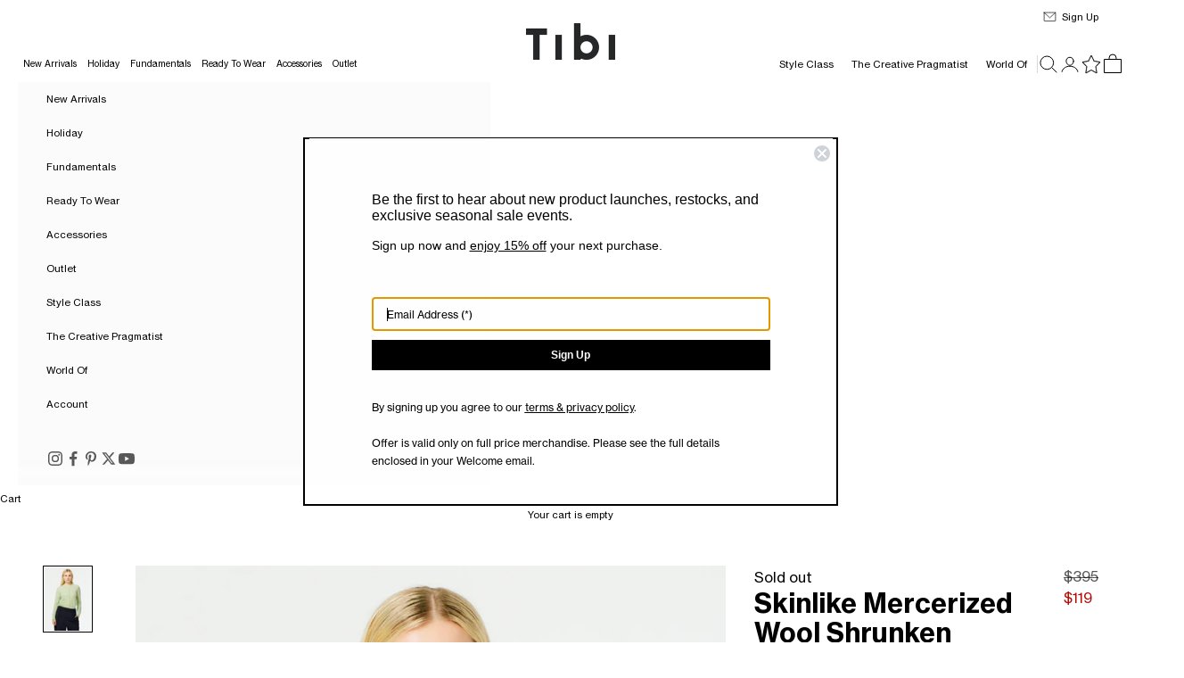

--- FILE ---
content_type: text/html; charset=utf-8
request_url: https://tibi.com/products/skinlike-mercerized-wool-shrunken-cardigan-pale-lime?variant=39814700728384
body_size: 51880
content:















<!doctype html>

<html lang="en" dir="ltr">
  <head>
    <script async crossorigin fetchpriority="high" src="/cdn/shopifycloud/importmap-polyfill/es-modules-shim.2.4.0.js"></script>
<script src="https://cdn.cookie.pii.ai/scripts/1/ws/23c8bb93-d477-4ccc-9fdd-9191fe57b103/domain/42c3deb3-4316-4889-8129-bcf1a581ad61/tibi-pieeyeBlocking.js" async></script>
    <!-- Google Tag Manager -->
    <script>(function(w,d,s,l,i){w[l]=w[l]||[];w[l].push({'gtm.start':
    new Date().getTime(),event:'gtm.js'});var f=d.getElementsByTagName(s)[0],
    j=d.createElement(s),dl=l!='dataLayer'?'&l='+l:'';j.async=true;j.src=
    'https://www.googletagmanager.com/gtm.js?id='+i+dl;f.parentNode.insertBefore(j,f);
    })(window,document,'script','dataLayer','GTM-MRCXSWX2');</script>
    <!-- End Google Tag Manager -->

    <meta charset="utf-8">
    <meta name="viewport" content="width=device-width, initial-scale=1.0, height=device-height, minimum-scale=1.0, maximum-scale=5.0">

    <title>Skinlike Mercerized Wool Shrunken Cardigan &ndash; Tibi Official</title><meta name="description" content="The Skinlike Mercerized Wool Shrunken Cardigan is created with Australian origin wool fiber and then mercerized which creates a smooth fiber surface with increased sheen. Multi-hyphenate by design and newly available in three subtle fall colors, this shrunken, long sleeve style is a true WOF that can be paired with you"><link rel="canonical" href="https://tibi.com/products/skinlike-mercerized-wool-shrunken-cardigan-pale-lime"><link rel="shortcut icon" href="//tibi.com/cdn/shop/files/ShopifyLogoTibi.jpg?v=1727965119&width=96">
      <link rel="apple-touch-icon" href="//tibi.com/cdn/shop/files/ShopifyLogoTibi.jpg?v=1727965119&width=180"><link rel="preconnect" href="https://fonts.shopifycdn.com" crossorigin>

    <link rel="preload" href="//tibi.com/cdn/shop/t/132/assets/NHaasGroteskTXPro-55Rg.woff2?v=110703866744907295661763053844" as="font" type="font/woff2" crossorigin>
    <link rel="preload" href="//tibi.com/cdn/shop/t/132/assets/NHaasGroteskTXPro-56It.woff2?v=143008062068470742391763053844" as="font" type="font/woff2" crossorigin>
    <link rel="preload" href="//tibi.com/cdn/shop/t/132/assets/NHaasGroteskTXPro-75Bd.woff2?v=74207785945997875941763053844" as="font" type="font/woff2" crossorigin>
    <link rel="preload" href="//tibi.com/cdn/shop/t/132/assets/NHaasGroteskTXPro-76BdIt.woff2?v=129354419267945787431763053844" as="font" type="font/woff2" crossorigin><meta property="og:type" content="product">
  <meta property="og:title" content="Skinlike Mercerized Wool Shrunken Cardigan">
  <meta property="product:price:amount" content="119.00">
  <meta property="product:price:currency" content="USD">
  <meta property="product:availability" content="out of stock"><meta property="og:image" content="http://tibi.com/cdn/shop/files/F123SM6446-SKINLIKEMERCERIZEDWOOLSHRUNKENCARDIGAN-PALELIME-1.jpg?v=1692120512&width=2048">
  <meta property="og:image:secure_url" content="https://tibi.com/cdn/shop/files/F123SM6446-SKINLIKEMERCERIZEDWOOLSHRUNKENCARDIGAN-PALELIME-1.jpg?v=1692120512&width=2048">
  <meta property="og:image:width" content="1440">
  <meta property="og:image:height" content="1970"><meta property="og:description" content="The Skinlike Mercerized Wool Shrunken Cardigan is created with Australian origin wool fiber and then mercerized which creates a smooth fiber surface with increased sheen. Multi-hyphenate by design and newly available in three subtle fall colors, this shrunken, long sleeve style is a true WOF that can be paired with you"><meta property="og:url" content="https://tibi.com/products/skinlike-mercerized-wool-shrunken-cardigan-pale-lime">
<meta property="og:site_name" content="Tibi Official"><meta name="twitter:card" content="summary"><meta name="twitter:title" content="Skinlike Mercerized Wool Shrunken Cardigan">
  <meta name="twitter:description" content="The Skinlike Mercerized Wool Shrunken Cardigan is created with Australian origin wool fiber and then mercerized which creates a smooth fiber surface with increased sheen. Multi-hyphenate by design and newly available in three subtle fall colors, this shrunken, long sleeve style is a true WOF that can be paired with your “have-to-have” pieces styled as is, or utilized in its many functions as scarf, bandana, or other variations.

60% Wool 40% Polyamide
Style Number: F123SM6446
Available in: Brown, Midnight Navy, Pale Lime

Model is 5’11”

"><meta name="twitter:image" content="https://tibi.com/cdn/shop/files/F123SM6446-SKINLIKEMERCERIZEDWOOLSHRUNKENCARDIGAN-PALELIME-1.jpg?crop=center&height=1200&v=1692120512&width=1200">
  <meta name="twitter:image:alt" content="Pale Lime-1"><script type="application/ld+json">{"@context":"http:\/\/schema.org\/","@id":"\/products\/skinlike-mercerized-wool-shrunken-cardigan-pale-lime#product","@type":"ProductGroup","brand":{"@type":"Brand","name":"TIBI"},"category":"SWEATERS","description":"The Skinlike Mercerized Wool Shrunken Cardigan is created with Australian origin wool fiber and then mercerized which creates a smooth fiber surface with increased sheen. Multi-hyphenate by design and newly available in three subtle fall colors, this shrunken, long sleeve style is a true WOF that can be paired with your “have-to-have” pieces styled as is, or utilized in its many functions as scarf, bandana, or other variations.\n\n60% Wool 40% Polyamide\nStyle Number: F123SM6446\nAvailable in: Brown, Midnight Navy, Pale Lime\n\nModel is 5’11”\n\n","hasVariant":[{"@id":"\/products\/skinlike-mercerized-wool-shrunken-cardigan-pale-lime?variant=39814700728384#variant","@type":"Product","gtin":"192874479171","image":"https:\/\/tibi.com\/cdn\/shop\/files\/F123SM6446-SKINLIKEMERCERIZEDWOOLSHRUNKENCARDIGAN-PALELIME-1.jpg?v=1692120512\u0026width=1920","name":"Skinlike Mercerized Wool Shrunken Cardigan - Pale Lime \/ XXS \/ F123SM6446","offers":{"@id":"\/products\/skinlike-mercerized-wool-shrunken-cardigan-pale-lime?variant=39814700728384#offer","@type":"Offer","availability":"http:\/\/schema.org\/OutOfStock","price":"119.00","priceCurrency":"USD","url":"https:\/\/tibi.com\/products\/skinlike-mercerized-wool-shrunken-cardigan-pale-lime?variant=39814700728384"},"sku":"F123SM6446-PALE LIME-XXS"},{"@id":"\/products\/skinlike-mercerized-wool-shrunken-cardigan-pale-lime?variant=39814700761152#variant","@type":"Product","gtin":"192874479188","image":"https:\/\/tibi.com\/cdn\/shop\/files\/F123SM6446-SKINLIKEMERCERIZEDWOOLSHRUNKENCARDIGAN-PALELIME-1.jpg?v=1692120512\u0026width=1920","name":"Skinlike Mercerized Wool Shrunken Cardigan - Pale Lime \/ XS \/ F123SM6446","offers":{"@id":"\/products\/skinlike-mercerized-wool-shrunken-cardigan-pale-lime?variant=39814700761152#offer","@type":"Offer","availability":"http:\/\/schema.org\/OutOfStock","price":"119.00","priceCurrency":"USD","url":"https:\/\/tibi.com\/products\/skinlike-mercerized-wool-shrunken-cardigan-pale-lime?variant=39814700761152"},"sku":"F123SM6446-PALE LIME-XS"},{"@id":"\/products\/skinlike-mercerized-wool-shrunken-cardigan-pale-lime?variant=39814700793920#variant","@type":"Product","gtin":"192874479195","image":"https:\/\/tibi.com\/cdn\/shop\/files\/F123SM6446-SKINLIKEMERCERIZEDWOOLSHRUNKENCARDIGAN-PALELIME-1.jpg?v=1692120512\u0026width=1920","name":"Skinlike Mercerized Wool Shrunken Cardigan - Pale Lime \/ S \/ F123SM6446","offers":{"@id":"\/products\/skinlike-mercerized-wool-shrunken-cardigan-pale-lime?variant=39814700793920#offer","@type":"Offer","availability":"http:\/\/schema.org\/OutOfStock","price":"119.00","priceCurrency":"USD","url":"https:\/\/tibi.com\/products\/skinlike-mercerized-wool-shrunken-cardigan-pale-lime?variant=39814700793920"},"sku":"F123SM6446-PALE LIME-S"},{"@id":"\/products\/skinlike-mercerized-wool-shrunken-cardigan-pale-lime?variant=39814700826688#variant","@type":"Product","gtin":"192874479201","image":"https:\/\/tibi.com\/cdn\/shop\/files\/F123SM6446-SKINLIKEMERCERIZEDWOOLSHRUNKENCARDIGAN-PALELIME-1.jpg?v=1692120512\u0026width=1920","name":"Skinlike Mercerized Wool Shrunken Cardigan - Pale Lime \/ M \/ F123SM6446","offers":{"@id":"\/products\/skinlike-mercerized-wool-shrunken-cardigan-pale-lime?variant=39814700826688#offer","@type":"Offer","availability":"http:\/\/schema.org\/OutOfStock","price":"119.00","priceCurrency":"USD","url":"https:\/\/tibi.com\/products\/skinlike-mercerized-wool-shrunken-cardigan-pale-lime?variant=39814700826688"},"sku":"F123SM6446-PALE LIME-M"},{"@id":"\/products\/skinlike-mercerized-wool-shrunken-cardigan-pale-lime?variant=39814700859456#variant","@type":"Product","gtin":"192874479218","image":"https:\/\/tibi.com\/cdn\/shop\/files\/F123SM6446-SKINLIKEMERCERIZEDWOOLSHRUNKENCARDIGAN-PALELIME-1.jpg?v=1692120512\u0026width=1920","name":"Skinlike Mercerized Wool Shrunken Cardigan - Pale Lime \/ L \/ F123SM6446","offers":{"@id":"\/products\/skinlike-mercerized-wool-shrunken-cardigan-pale-lime?variant=39814700859456#offer","@type":"Offer","availability":"http:\/\/schema.org\/OutOfStock","price":"119.00","priceCurrency":"USD","url":"https:\/\/tibi.com\/products\/skinlike-mercerized-wool-shrunken-cardigan-pale-lime?variant=39814700859456"},"sku":"F123SM6446-PALE LIME-L"},{"@id":"\/products\/skinlike-mercerized-wool-shrunken-cardigan-pale-lime?variant=39814700892224#variant","@type":"Product","gtin":"192874479225","image":"https:\/\/tibi.com\/cdn\/shop\/files\/F123SM6446-SKINLIKEMERCERIZEDWOOLSHRUNKENCARDIGAN-PALELIME-1.jpg?v=1692120512\u0026width=1920","name":"Skinlike Mercerized Wool Shrunken Cardigan - Pale Lime \/ XL \/ F123SM6446","offers":{"@id":"\/products\/skinlike-mercerized-wool-shrunken-cardigan-pale-lime?variant=39814700892224#offer","@type":"Offer","availability":"http:\/\/schema.org\/OutOfStock","price":"119.00","priceCurrency":"USD","url":"https:\/\/tibi.com\/products\/skinlike-mercerized-wool-shrunken-cardigan-pale-lime?variant=39814700892224"},"sku":"F123SM6446-PALE LIME-XL"}],"name":"Skinlike Mercerized Wool Shrunken Cardigan","productGroupID":"6733152223296","url":"https:\/\/tibi.com\/products\/skinlike-mercerized-wool-shrunken-cardigan-pale-lime"}</script><script type="application/ld+json">
  {
    "@context": "https://schema.org",
    "@type": "BreadcrumbList",
    "itemListElement": [{
        "@type": "ListItem",
        "position": 1,
        "name": "Home",
        "item": "https://tibi.com"
      },{
            "@type": "ListItem",
            "position": 2,
            "name": "Skinlike Mercerized Wool Shrunken Cardigan",
            "item": "https://tibi.com/products/skinlike-mercerized-wool-shrunken-cardigan-pale-lime"
          }]
  }
</script><style>/* Typography (heading) */
  @font-face {
    font-family: "Neue Haas Grotesk Text Pro";
    font-weight: 400;
    font-style: normal;
    font-display: fallback;
    src: local("Neue Haas Grotesk Text Pro"), local("NHaasGroteskTXPro-55Rg"), url(//tibi.com/cdn/shop/t/132/assets/NHaasGroteskTXPro-55Rg.woff2?v=110703866744907295661763053844) format("woff2");
  }
  @font-face {
    font-family: "Neue Haas Grotesk Text Pro";
    font-weight: 400;
    font-style: italic;
    font-display: fallback;
    src: local("Neue Haas Grotesk Text Pro Italic"), local("NHaasGroteskTXPro-56It"), url(//tibi.com/cdn/shop/t/132/assets/NHaasGroteskTXPro-56It.woff2?v=143008062068470742391763053844) format("woff2");
  }
  @font-face {
    font-family: "Neue Haas Grotesk Text Pro";
    font-weight: 700;
    font-style: normal;
    font-display: fallback;
    src: local("Neue Haas Grotesk Text Pro Bold"), local("NHaasGroteskTXPro-75Bd"), url(//tibi.com/cdn/shop/t/132/assets/NHaasGroteskTXPro-75Bd.woff2?v=74207785945997875941763053844) format("woff2");
  }
  @font-face {
    font-family: "Neue Haas Grotesk Text Pro";
    font-weight: 700;
    font-style: italic;
    font-display: fallback;
    src: local("Neue Haas Grotesk Text Pro Bold Italic"), local("NHaasGroteskTXPro-76BdIt"), url(//tibi.com/cdn/shop/t/132/assets/NHaasGroteskTXPro-76BdIt.woff2?v=129354419267945787431763053844) format("woff2");
  }

  :root {
    /* Container */
    --container-max-width: 100%;
    --container-xxs-max-width: 27.5rem; /* 440px */
    --container-xs-max-width: 42.5rem; /* 680px */
    --container-sm-max-width: 61.25rem; /* 980px */
    --container-md-max-width: 71.875rem; /* 1150px */
    --container-lg-max-width: 78.75rem; /* 1260px */
    --container-xl-max-width: 85rem; /* 1360px */
    --container-gutter: 1.25rem;

    --section-vertical-spacing: 2rem;
    --section-vertical-spacing-tight:2rem;

    --section-stack-gap:1.5rem;
    --section-stack-gap-tight:1.5rem;

    /* Form settings */
    --form-gap: 1.25rem; /* Gap between fieldset and submit button */
    --fieldset-gap: 1rem; /* Gap between each form input within a fieldset */
    --form-control-gap: 0.625rem; /* Gap between input and label (ignored for floating label) */
    --checkbox-control-gap: 0.75rem; /* Horizontal gap between checkbox and its associated label */
    --input-padding-block: 0.65rem; /* Vertical padding for input, textarea and native select */
    --input-padding-inline: 0.8rem; /* Horizontal padding for input, textarea and native select */
    --checkbox-size: 0.875rem; /* Size (width and height) for checkbox */

    /* Other sizes */
    --sticky-area-height: calc(var(--announcement-bar-is-sticky, 0) * var(--announcement-bar-height, 0px) + var(--header-is-sticky, 0) * var(--header-is-visible, 1) * var(--header-height, 0px));

    /* RTL support */
    --transform-logical-flip: 1;
    --transform-origin-start: left;
    --transform-origin-end: right;

    /**
     * ---------------------------------------------------------------------
     * TYPOGRAPHY
     * ---------------------------------------------------------------------
     */

    /* Font properties */
    --heading-font-family: "Neue Haas Grotesk Text Pro", Arial, Helvetica, sans-serif;
    --heading-font-weight: 400;
    --heading-font-style: normal;
    --heading-text-transform: normal;
    --heading-letter-spacing: 0.0em;
    --text-font-family: "Neue Haas Grotesk Text Pro", Arial, Helvetica, sans-serif;
    --text-font-weight: 400;
    --text-font-style: normal;
    --text-letter-spacing: 0.0em;
    --button-font: var(--heading-font-style) var(--heading-font-weight) var(--text-sm) / 1.65 var(--heading-font-family);
    --button-text-transform: normal;
    --button-letter-spacing: 0.0em;

    /* Font sizes */--text-heading-size-factor: 1;
    --text-h1: max(0.6875rem, clamp(1.375rem, 1.146341463414634rem + 0.975609756097561vw, 2rem) * var(--text-heading-size-factor));
    --text-h2: max(0.6875rem, clamp(1.25rem, 1.0670731707317074rem + 0.7804878048780488vw, 1.75rem) * var(--text-heading-size-factor));
    --text-h3: max(0.6875rem, clamp(1.125rem, 1.0335365853658536rem + 0.3902439024390244vw, 1.375rem) * var(--text-heading-size-factor));
    --text-h4: max(0.6875rem, clamp(1rem, 0.9542682926829268rem + 0.1951219512195122vw, 1.125rem) * var(--text-heading-size-factor));
    --text-h5: calc(0.75rem * var(--text-heading-size-factor));
    --text-h6: calc(0.6875rem * var(--text-heading-size-factor));

    --text-xs: 0.6875rem;
    --text-sm: 0.75rem;
    --text-base: 0.6875rem;
    --text-lg: 0.8125rem;
    --text-xl: 0.9375rem;

    /* Rounded variables (used for border radius) */
    --rounded-full: 9999px;
    --button-border-radius: 0.0rem;
    --input-border-radius: 0.0rem;

    /* Box shadow */
    --shadow-sm: 0 2px 8px rgb(0 0 0 / 0.05);
    --shadow: 0 5px 15px rgb(0 0 0 / 0.05);
    --shadow-md: 0 5px 30px rgb(0 0 0 / 0.05);
    --shadow-block: px px px rgb(var(--text-primary) / 0.0);

    /**
     * ---------------------------------------------------------------------
     * OTHER
     * ---------------------------------------------------------------------
     */

    --checkmark-svg-url: url(//tibi.com/cdn/shop/t/132/assets/checkmark.svg?v=77552481021870063511763053844);
    --cursor-zoom-in-svg-url: url(//tibi.com/cdn/shop/t/132/assets/cursor-zoom-in.svg?v=179346033183326186621763053844);
  }

  [dir="rtl"]:root {
    /* RTL support */
    --transform-logical-flip: -1;
    --transform-origin-start: right;
    --transform-origin-end: left;
  }

  @media screen and (min-width: 700px) {
    :root {
      /* Typography (font size) */
      --text-xs: 0.6875rem;
      --text-sm: 0.75rem;
      --text-base: 0.6875rem;
      --text-lg: 0.8125rem;
      --text-xl: 1.0625rem;

      /* Spacing settings */
      --container-gutter: 2rem;
    }
  }

  @media screen and (min-width: 1000px) {
    :root {
      /* Spacing settings */
      --container-gutter: 3rem;

      --section-vertical-spacing: 3rem;
      --section-vertical-spacing-tight: 3rem;

      --section-stack-gap:2.25rem;
      --section-stack-gap-tight:2.25rem;
    }
  }:root {/* Overlay used for modal */
    --page-overlay: 0 0 0 / 0.4;

    /* We use the first scheme background as default */
    --page-background: ;

    /* Product colors */
    --on-sale-text: 180 12 4;
    --on-sale-badge-background: 180 12 4;
    --on-sale-badge-text: 255 255 255;
    --sold-out-badge-background: 239 239 239;
    --sold-out-badge-text: 0 0 0 / 0.65;
    --custom-badge-background: 28 28 28;
    --custom-badge-text: 255 255 255;
    --star-color: 28 28 28;

    /* Status colors */
    --success-background: 212 227 203;
    --success-text: 48 122 7;
    --warning-background: 253 241 224;
    --warning-text: 237 138 0;
    --error-background: 243 204 204;
    --error-text: 203 43 43;
  }.color-scheme--scheme-1 {
      /* Color settings */--accent: 0 0 0;
      --text-color: 0 0 0;
      --background: 255 255 255 / 1.0;
      --background-without-opacity: 255 255 255;
      --background-gradient: ;--border-color: 217 217 217;/* Button colors */
      --button-background: 0 0 0;
      --button-text-color: 255 255 255;

      /* Circled buttons */
      --circle-button-background: 255 255 255;
      --circle-button-text-color: 0 0 0;
    }.shopify-section:has(.section-spacing.color-scheme--bg-54922f2e920ba8346f6dc0fba343d673) + .shopify-section:has(.section-spacing.color-scheme--bg-54922f2e920ba8346f6dc0fba343d673:not(.bordered-section)) .section-spacing {
      padding-block-start: 0;
    }.color-scheme--scheme-2 {
      /* Color settings */--accent: 0 0 0;
      --text-color: 0 0 0;
      --background: 251 251 251 / 1.0;
      --background-without-opacity: 251 251 251;
      --background-gradient: ;--border-color: 213 213 213;/* Button colors */
      --button-background: 0 0 0;
      --button-text-color: 255 255 255;

      /* Circled buttons */
      --circle-button-background: 255 255 255;
      --circle-button-text-color: 0 0 0;
    }.shopify-section:has(.section-spacing.color-scheme--bg-980c0ae93a1db4e7e7aeb379a25808b5) + .shopify-section:has(.section-spacing.color-scheme--bg-980c0ae93a1db4e7e7aeb379a25808b5:not(.bordered-section)) .section-spacing {
      padding-block-start: 0;
    }.color-scheme--scheme-3 {
      /* Color settings */--accent: 255 255 255;
      --text-color: 255 255 255;
      --background: 28 28 28 / 1.0;
      --background-without-opacity: 28 28 28;
      --background-gradient: ;--border-color: 62 62 62;/* Button colors */
      --button-background: 255 255 255;
      --button-text-color: 0 0 0;

      /* Circled buttons */
      --circle-button-background: 255 255 255;
      --circle-button-text-color: 0 0 0;
    }.shopify-section:has(.section-spacing.color-scheme--bg-c1f8cb21047e4797e94d0969dc5d1e44) + .shopify-section:has(.section-spacing.color-scheme--bg-c1f8cb21047e4797e94d0969dc5d1e44:not(.bordered-section)) .section-spacing {
      padding-block-start: 0;
    }.color-scheme--scheme-4 {
      /* Color settings */--accent: 255 255 255;
      --text-color: 255 255 255;
      --background: 0 0 0 / 0.0;
      --background-without-opacity: 0 0 0;
      --background-gradient: ;--border-color: 255 255 255;/* Button colors */
      --button-background: 255 255 255;
      --button-text-color: 0 0 0;

      /* Circled buttons */
      --circle-button-background: 255 255 255;
      --circle-button-text-color: 0 0 0;
    }.shopify-section:has(.section-spacing.color-scheme--bg-3671eee015764974ee0aef1536023e0f) + .shopify-section:has(.section-spacing.color-scheme--bg-3671eee015764974ee0aef1536023e0f:not(.bordered-section)) .section-spacing {
      padding-block-start: 0;
    }.color-scheme--dialog {
      /* Color settings */--accent: 0 0 0;
      --text-color: 0 0 0;
      --background: 255 255 255 / 1.0;
      --background-without-opacity: 255 255 255;
      --background-gradient: ;--border-color: 217 217 217;/* Button colors */
      --button-background: 0 0 0;
      --button-text-color: 255 255 255;

      /* Circled buttons */
      --circle-button-background: 255 255 255;
      --circle-button-text-color: 0 0 0;
    }
</style><script>
  // This allows to expose several variables to the global scope, to be used in scripts
  window.themeVariables = {
    settings: {
      showPageTransition: null,
      pageType: "product",
      moneyFormat: "${{amount}}",
      moneyWithCurrencyFormat: "${{amount}} USD",
      currencyCodeEnabled: false,
      cartType: "drawer",
      staggerMenuApparition: false
    },

    strings: {
      addedToCart: "Added to your cart!",
      closeGallery: "Close gallery",
      zoomGallery: "Zoom picture",
      errorGallery: "Image cannot be loaded",
      shippingEstimatorNoResults: "Sorry, we do not ship to your address.",
      shippingEstimatorOneResult: "There is one shipping rate for your address:",
      shippingEstimatorMultipleResults: "There are several shipping rates for your address:",
      shippingEstimatorError: "One or more error occurred while retrieving shipping rates:",
      next: "Next",
      previous: "Previous"
    },

    mediaQueries: {
      'sm': 'screen and (min-width: 700px)',
      'md': 'screen and (min-width: 1000px)',
      'lg': 'screen and (min-width: 1150px)',
      'xl': 'screen and (min-width: 1400px)',
      '2xl': 'screen and (min-width: 1600px)',
      'sm-max': 'screen and (max-width: 699px)',
      'md-max': 'screen and (max-width: 999px)',
      'lg-max': 'screen and (max-width: 1149px)',
      'xl-max': 'screen and (max-width: 1399px)',
      '2xl-max': 'screen and (max-width: 1599px)',
      'motion-safe': '(prefers-reduced-motion: no-preference)',
      'motion-reduce': '(prefers-reduced-motion: reduce)',
      'supports-hover': 'screen and (pointer: fine)',
      'supports-touch': 'screen and (hover: none)'
    }
  };document.documentElement.style.setProperty('--window-width', document.documentElement.clientWidth + 'px');
  document.documentElement.style.setProperty('--window-height', document.documentElement.clientHeight + 'px');</script><script>
      if (!(HTMLScriptElement.supports && HTMLScriptElement.supports('importmap'))) {
        const importMapPolyfill = document.createElement('script');
        importMapPolyfill.async = true;
        importMapPolyfill.src = "//tibi.com/cdn/shop/t/132/assets/es-module-shims.min.js?v=133133393897716595401763053844";

        document.head.appendChild(importMapPolyfill);
      }
    </script>

    <script type="importmap">{
        "imports": {
          "vendor": "//tibi.com/cdn/shop/t/132/assets/vendor.min.js?v=166833309358212501051763053844",
          "theme": "//tibi.com/cdn/shop/t/132/assets/theme.js?v=181062201211742195921763053844",
          "photoswipe": "//tibi.com/cdn/shop/t/132/assets/photoswipe.min.js?v=13374349288281597431763053844"
        }
      }
    </script>

    <script type="module" src="//tibi.com/cdn/shop/t/132/assets/vendor.min.js?v=166833309358212501051763053844"></script>
    <script type="module" src="//tibi.com/cdn/shop/t/132/assets/theme.js?v=181062201211742195921763053844"></script><script src="https://code.jquery.com/jquery-3.7.1.min.js" integrity="sha256-/JqT3SQfawRcv/BIHPThkBvs0OEvtFFmqPF/lYI/Cxo=" crossorigin="anonymous" defer="defer"></script>
    <script src="//tibi.com/cdn/shop/t/132/assets/wishlist.js?v=22616222241200411901763053844" defer="defer"></script>
    <script src="//tibi.com/cdn/shop/t/132/assets/tibi.js?v=135399296945818405661763053844" defer="defer"></script>

    <!-- Start of PieEye DNSS Script -->
    <link rel="stylesheet" href="https://pieeyegpc.pii.ai/1/dsrp/fc3fb578-1644-407c-b213-eac2d4f877c5/gpc.css">
    <script type="text/javascript" src="https://pieeyegpc.pii.ai/1/dsrp/fc3fb578-1644-407c-b213-eac2d4f877c5/gpc.min.js" async></script>
    <!-- End of PieEye DNSS Script -->

    
  <script>window.performance && window.performance.mark && window.performance.mark('shopify.content_for_header.start');</script><meta name="facebook-domain-verification" content="us0qzm8h8f1lwxy3y8bs33tep6np4s">
<meta id="shopify-digital-wallet" name="shopify-digital-wallet" content="/3576004654/digital_wallets/dialog">
<meta name="shopify-checkout-api-token" content="96b9a7a1a61dd7f9beae8f0e94ba218e">
<meta id="in-context-paypal-metadata" data-shop-id="3576004654" data-venmo-supported="true" data-environment="production" data-locale="en_US" data-paypal-v4="true" data-currency="USD">
<link rel="alternate" type="application/json+oembed" href="https://tibi.com/products/skinlike-mercerized-wool-shrunken-cardigan-pale-lime.oembed">
<script async="async" src="/checkouts/internal/preloads.js?locale=en-US"></script>
<link rel="preconnect" href="https://shop.app" crossorigin="anonymous">
<script async="async" src="https://shop.app/checkouts/internal/preloads.js?locale=en-US&shop_id=3576004654" crossorigin="anonymous"></script>
<script id="apple-pay-shop-capabilities" type="application/json">{"shopId":3576004654,"countryCode":"US","currencyCode":"USD","merchantCapabilities":["supports3DS"],"merchantId":"gid:\/\/shopify\/Shop\/3576004654","merchantName":"Tibi Official","requiredBillingContactFields":["postalAddress","email","phone"],"requiredShippingContactFields":["postalAddress","email","phone"],"shippingType":"shipping","supportedNetworks":["visa","masterCard","amex","discover","elo","jcb"],"total":{"type":"pending","label":"Tibi Official","amount":"1.00"},"shopifyPaymentsEnabled":true,"supportsSubscriptions":true}</script>
<script id="shopify-features" type="application/json">{"accessToken":"96b9a7a1a61dd7f9beae8f0e94ba218e","betas":["rich-media-storefront-analytics"],"domain":"tibi.com","predictiveSearch":true,"shopId":3576004654,"locale":"en"}</script>
<script>var Shopify = Shopify || {};
Shopify.shop = "tibi-official.myshopify.com";
Shopify.locale = "en";
Shopify.currency = {"active":"USD","rate":"1.0"};
Shopify.country = "US";
Shopify.theme = {"name":"Tibi OS2 - LL Bean","id":128770736192,"schema_name":"Prestige","schema_version":"10.5.2","theme_store_id":null,"role":"main"};
Shopify.theme.handle = "null";
Shopify.theme.style = {"id":null,"handle":null};
Shopify.cdnHost = "tibi.com/cdn";
Shopify.routes = Shopify.routes || {};
Shopify.routes.root = "/";</script>
<script type="module">!function(o){(o.Shopify=o.Shopify||{}).modules=!0}(window);</script>
<script>!function(o){function n(){var o=[];function n(){o.push(Array.prototype.slice.apply(arguments))}return n.q=o,n}var t=o.Shopify=o.Shopify||{};t.loadFeatures=n(),t.autoloadFeatures=n()}(window);</script>
<script>
  window.ShopifyPay = window.ShopifyPay || {};
  window.ShopifyPay.apiHost = "shop.app\/pay";
  window.ShopifyPay.redirectState = null;
</script>
<script id="shop-js-analytics" type="application/json">{"pageType":"product"}</script>
<script defer="defer" async type="module" src="//tibi.com/cdn/shopifycloud/shop-js/modules/v2/client.init-shop-cart-sync_COMZFrEa.en.esm.js"></script>
<script defer="defer" async type="module" src="//tibi.com/cdn/shopifycloud/shop-js/modules/v2/chunk.common_CdXrxk3f.esm.js"></script>
<script type="module">
  await import("//tibi.com/cdn/shopifycloud/shop-js/modules/v2/client.init-shop-cart-sync_COMZFrEa.en.esm.js");
await import("//tibi.com/cdn/shopifycloud/shop-js/modules/v2/chunk.common_CdXrxk3f.esm.js");

  window.Shopify.SignInWithShop?.initShopCartSync?.({"fedCMEnabled":true,"windoidEnabled":true});

</script>
<script>
  window.Shopify = window.Shopify || {};
  if (!window.Shopify.featureAssets) window.Shopify.featureAssets = {};
  window.Shopify.featureAssets['shop-js'] = {"shop-cart-sync":["modules/v2/client.shop-cart-sync_CRSPkpKa.en.esm.js","modules/v2/chunk.common_CdXrxk3f.esm.js"],"init-fed-cm":["modules/v2/client.init-fed-cm_DO1JVZ96.en.esm.js","modules/v2/chunk.common_CdXrxk3f.esm.js"],"init-windoid":["modules/v2/client.init-windoid_hXardXh0.en.esm.js","modules/v2/chunk.common_CdXrxk3f.esm.js"],"init-shop-email-lookup-coordinator":["modules/v2/client.init-shop-email-lookup-coordinator_jpxQlUsx.en.esm.js","modules/v2/chunk.common_CdXrxk3f.esm.js"],"shop-toast-manager":["modules/v2/client.shop-toast-manager_C-K0q6-t.en.esm.js","modules/v2/chunk.common_CdXrxk3f.esm.js"],"shop-button":["modules/v2/client.shop-button_B6dBoDg5.en.esm.js","modules/v2/chunk.common_CdXrxk3f.esm.js"],"shop-login-button":["modules/v2/client.shop-login-button_BHRMsoBb.en.esm.js","modules/v2/chunk.common_CdXrxk3f.esm.js","modules/v2/chunk.modal_C89cmTvN.esm.js"],"shop-cash-offers":["modules/v2/client.shop-cash-offers_p6Pw3nax.en.esm.js","modules/v2/chunk.common_CdXrxk3f.esm.js","modules/v2/chunk.modal_C89cmTvN.esm.js"],"avatar":["modules/v2/client.avatar_BTnouDA3.en.esm.js"],"init-shop-cart-sync":["modules/v2/client.init-shop-cart-sync_COMZFrEa.en.esm.js","modules/v2/chunk.common_CdXrxk3f.esm.js"],"init-shop-for-new-customer-accounts":["modules/v2/client.init-shop-for-new-customer-accounts_BNQiNx4m.en.esm.js","modules/v2/client.shop-login-button_BHRMsoBb.en.esm.js","modules/v2/chunk.common_CdXrxk3f.esm.js","modules/v2/chunk.modal_C89cmTvN.esm.js"],"pay-button":["modules/v2/client.pay-button_CRuQ9trT.en.esm.js","modules/v2/chunk.common_CdXrxk3f.esm.js"],"init-customer-accounts-sign-up":["modules/v2/client.init-customer-accounts-sign-up_Q1yheB3t.en.esm.js","modules/v2/client.shop-login-button_BHRMsoBb.en.esm.js","modules/v2/chunk.common_CdXrxk3f.esm.js","modules/v2/chunk.modal_C89cmTvN.esm.js"],"checkout-modal":["modules/v2/client.checkout-modal_DtXVhFgQ.en.esm.js","modules/v2/chunk.common_CdXrxk3f.esm.js","modules/v2/chunk.modal_C89cmTvN.esm.js"],"init-customer-accounts":["modules/v2/client.init-customer-accounts_B5rMd0lj.en.esm.js","modules/v2/client.shop-login-button_BHRMsoBb.en.esm.js","modules/v2/chunk.common_CdXrxk3f.esm.js","modules/v2/chunk.modal_C89cmTvN.esm.js"],"lead-capture":["modules/v2/client.lead-capture_CmGCXBh3.en.esm.js","modules/v2/chunk.common_CdXrxk3f.esm.js","modules/v2/chunk.modal_C89cmTvN.esm.js"],"shop-follow-button":["modules/v2/client.shop-follow-button_CV5C02lv.en.esm.js","modules/v2/chunk.common_CdXrxk3f.esm.js","modules/v2/chunk.modal_C89cmTvN.esm.js"],"shop-login":["modules/v2/client.shop-login_Bz_Zm_XZ.en.esm.js","modules/v2/chunk.common_CdXrxk3f.esm.js","modules/v2/chunk.modal_C89cmTvN.esm.js"],"payment-terms":["modules/v2/client.payment-terms_D7XnU2ez.en.esm.js","modules/v2/chunk.common_CdXrxk3f.esm.js","modules/v2/chunk.modal_C89cmTvN.esm.js"]};
</script>
<script>(function() {
  var isLoaded = false;
  function asyncLoad() {
    if (isLoaded) return;
    isLoaded = true;
    var urls = ["\/\/code.tidio.co\/qee0xhirz9fi7v8jouxinjrwpvftqveu.js?shop=tibi-official.myshopify.com","https:\/\/cdn-scripts.signifyd.com\/shopify\/script-tag.js?shop=tibi-official.myshopify.com","\/\/swymv3pro-01.azureedge.net\/code\/swym-shopify.js?shop=tibi-official.myshopify.com","\/\/swymv3pro-01.azureedge.net\/code\/swym_isa_fb_pixel.js?shop=tibi-official.myshopify.com","https:\/\/na.shgcdn3.com\/pixel-collector.js?shop=tibi-official.myshopify.com","\/\/cdn.shopify.com\/proxy\/0e8ac8150ff5f0cec5e8e6b1c415046e3b8ed687dd6b9c27c6551f24c827125a\/s3-us-west-2.amazonaws.com\/jsstore\/a\/NXGHKM0M\/reids.js?shop=tibi-official.myshopify.com\u0026sp-cache-control=cHVibGljLCBtYXgtYWdlPTkwMA","\/\/cdn.shopify.com\/proxy\/e8573881f4e527f772adf643328f4f466fbaae193f763159c76e91266c474b80\/app.retention.com\/shopify\/shopify_app_add_to_cart_script.js?shop=tibi-official.myshopify.com\u0026sp-cache-control=cHVibGljLCBtYXgtYWdlPTkwMA","https:\/\/cdn.cookie.pii.ai\/scripts\/1\/ws\/23c8bb93-d477-4ccc-9fdd-9191fe57b103\/domain\/42c3deb3-4316-4889-8129-bcf1a581ad61\/shopify-loadscript-42c3deb3-4316-4889-8129-bcf1a581ad61.js?shop=tibi-official.myshopify.com","https:\/\/size-guides.esc-apps-cdn.com\/1763060817-app.tibi-official.myshopify.com.js?shop=tibi-official.myshopify.com"];
    for (var i = 0; i < urls.length; i++) {
      var s = document.createElement('script');
      s.type = 'text/javascript';
      s.async = true;
      s.src = urls[i];
      var x = document.getElementsByTagName('script')[0];
      x.parentNode.insertBefore(s, x);
    }
  };
  if(window.attachEvent) {
    window.attachEvent('onload', asyncLoad);
  } else {
    window.addEventListener('load', asyncLoad, false);
  }
})();</script>
<script id="__st">var __st={"a":3576004654,"offset":-18000,"reqid":"4a70fe13-70fe-4b32-8adc-df571184d243-1763186364","pageurl":"tibi.com\/products\/skinlike-mercerized-wool-shrunken-cardigan-pale-lime?variant=39814700728384","u":"6b8d507b0734","p":"product","rtyp":"product","rid":6733152223296};</script>
<script>window.ShopifyPaypalV4VisibilityTracking = true;</script>
<script id="captcha-bootstrap">!function(){'use strict';const t='contact',e='account',n='new_comment',o=[[t,t],['blogs',n],['comments',n],[t,'customer']],c=[[e,'customer_login'],[e,'guest_login'],[e,'recover_customer_password'],[e,'create_customer']],r=t=>t.map((([t,e])=>`form[action*='/${t}']:not([data-nocaptcha='true']) input[name='form_type'][value='${e}']`)).join(','),a=t=>()=>t?[...document.querySelectorAll(t)].map((t=>t.form)):[];function s(){const t=[...o],e=r(t);return a(e)}const i='password',u='form_key',d=['recaptcha-v3-token','g-recaptcha-response','h-captcha-response',i],f=()=>{try{return window.sessionStorage}catch{return}},m='__shopify_v',_=t=>t.elements[u];function p(t,e,n=!1){try{const o=window.sessionStorage,c=JSON.parse(o.getItem(e)),{data:r}=function(t){const{data:e,action:n}=t;return t[m]||n?{data:e,action:n}:{data:t,action:n}}(c);for(const[e,n]of Object.entries(r))t.elements[e]&&(t.elements[e].value=n);n&&o.removeItem(e)}catch(o){console.error('form repopulation failed',{error:o})}}const l='form_type',E='cptcha';function T(t){t.dataset[E]=!0}const w=window,h=w.document,L='Shopify',v='ce_forms',y='captcha';let A=!1;((t,e)=>{const n=(g='f06e6c50-85a8-45c8-87d0-21a2b65856fe',I='https://cdn.shopify.com/shopifycloud/storefront-forms-hcaptcha/ce_storefront_forms_captcha_hcaptcha.v1.5.2.iife.js',D={infoText:'Protected by hCaptcha',privacyText:'Privacy',termsText:'Terms'},(t,e,n)=>{const o=w[L][v],c=o.bindForm;if(c)return c(t,g,e,D).then(n);var r;o.q.push([[t,g,e,D],n]),r=I,A||(h.body.append(Object.assign(h.createElement('script'),{id:'captcha-provider',async:!0,src:r})),A=!0)});var g,I,D;w[L]=w[L]||{},w[L][v]=w[L][v]||{},w[L][v].q=[],w[L][y]=w[L][y]||{},w[L][y].protect=function(t,e){n(t,void 0,e),T(t)},Object.freeze(w[L][y]),function(t,e,n,w,h,L){const[v,y,A,g]=function(t,e,n){const i=e?o:[],u=t?c:[],d=[...i,...u],f=r(d),m=r(i),_=r(d.filter((([t,e])=>n.includes(e))));return[a(f),a(m),a(_),s()]}(w,h,L),I=t=>{const e=t.target;return e instanceof HTMLFormElement?e:e&&e.form},D=t=>v().includes(t);t.addEventListener('submit',(t=>{const e=I(t);if(!e)return;const n=D(e)&&!e.dataset.hcaptchaBound&&!e.dataset.recaptchaBound,o=_(e),c=g().includes(e)&&(!o||!o.value);(n||c)&&t.preventDefault(),c&&!n&&(function(t){try{if(!f())return;!function(t){const e=f();if(!e)return;const n=_(t);if(!n)return;const o=n.value;o&&e.removeItem(o)}(t);const e=Array.from(Array(32),(()=>Math.random().toString(36)[2])).join('');!function(t,e){_(t)||t.append(Object.assign(document.createElement('input'),{type:'hidden',name:u})),t.elements[u].value=e}(t,e),function(t,e){const n=f();if(!n)return;const o=[...t.querySelectorAll(`input[type='${i}']`)].map((({name:t})=>t)),c=[...d,...o],r={};for(const[a,s]of new FormData(t).entries())c.includes(a)||(r[a]=s);n.setItem(e,JSON.stringify({[m]:1,action:t.action,data:r}))}(t,e)}catch(e){console.error('failed to persist form',e)}}(e),e.submit())}));const S=(t,e)=>{t&&!t.dataset[E]&&(n(t,e.some((e=>e===t))),T(t))};for(const o of['focusin','change'])t.addEventListener(o,(t=>{const e=I(t);D(e)&&S(e,y())}));const B=e.get('form_key'),M=e.get(l),P=B&&M;t.addEventListener('DOMContentLoaded',(()=>{const t=y();if(P)for(const e of t)e.elements[l].value===M&&p(e,B);[...new Set([...A(),...v().filter((t=>'true'===t.dataset.shopifyCaptcha))])].forEach((e=>S(e,t)))}))}(h,new URLSearchParams(w.location.search),n,t,e,['guest_login'])})(!0,!0)}();</script>
<script integrity="sha256-52AcMU7V7pcBOXWImdc/TAGTFKeNjmkeM1Pvks/DTgc=" data-source-attribution="shopify.loadfeatures" defer="defer" src="//tibi.com/cdn/shopifycloud/storefront/assets/storefront/load_feature-81c60534.js" crossorigin="anonymous"></script>
<script crossorigin="anonymous" defer="defer" src="//tibi.com/cdn/shopifycloud/storefront/assets/shopify_pay/storefront-65b4c6d7.js?v=20250812"></script>
<script data-source-attribution="shopify.dynamic_checkout.dynamic.init">var Shopify=Shopify||{};Shopify.PaymentButton=Shopify.PaymentButton||{isStorefrontPortableWallets:!0,init:function(){window.Shopify.PaymentButton.init=function(){};var t=document.createElement("script");t.src="https://tibi.com/cdn/shopifycloud/portable-wallets/latest/portable-wallets.en.js",t.type="module",document.head.appendChild(t)}};
</script>
<script data-source-attribution="shopify.dynamic_checkout.buyer_consent">
  function portableWalletsHideBuyerConsent(e){var t=document.getElementById("shopify-buyer-consent"),n=document.getElementById("shopify-subscription-policy-button");t&&n&&(t.classList.add("hidden"),t.setAttribute("aria-hidden","true"),n.removeEventListener("click",e))}function portableWalletsShowBuyerConsent(e){var t=document.getElementById("shopify-buyer-consent"),n=document.getElementById("shopify-subscription-policy-button");t&&n&&(t.classList.remove("hidden"),t.removeAttribute("aria-hidden"),n.addEventListener("click",e))}window.Shopify?.PaymentButton&&(window.Shopify.PaymentButton.hideBuyerConsent=portableWalletsHideBuyerConsent,window.Shopify.PaymentButton.showBuyerConsent=portableWalletsShowBuyerConsent);
</script>
<script data-source-attribution="shopify.dynamic_checkout.cart.bootstrap">document.addEventListener("DOMContentLoaded",(function(){function t(){return document.querySelector("shopify-accelerated-checkout-cart, shopify-accelerated-checkout")}if(t())Shopify.PaymentButton.init();else{new MutationObserver((function(e,n){t()&&(Shopify.PaymentButton.init(),n.disconnect())})).observe(document.body,{childList:!0,subtree:!0})}}));
</script>
<link id="shopify-accelerated-checkout-styles" rel="stylesheet" media="screen" href="https://tibi.com/cdn/shopifycloud/portable-wallets/latest/accelerated-checkout-backwards-compat.css" crossorigin="anonymous">
<style id="shopify-accelerated-checkout-cart">
        #shopify-buyer-consent {
  margin-top: 1em;
  display: inline-block;
  width: 100%;
}

#shopify-buyer-consent.hidden {
  display: none;
}

#shopify-subscription-policy-button {
  background: none;
  border: none;
  padding: 0;
  text-decoration: underline;
  font-size: inherit;
  cursor: pointer;
}

#shopify-subscription-policy-button::before {
  box-shadow: none;
}

      </style>

<script>window.performance && window.performance.mark && window.performance.mark('shopify.content_for_header.end');</script>
  





  <script type="text/javascript">
    
      window.__shgMoneyFormat = window.__shgMoneyFormat || {"USD":{"currency":"USD","currency_symbol":"$","currency_symbol_location":"left","decimal_places":2,"decimal_separator":".","thousands_separator":","}};
    
    window.__shgCurrentCurrencyCode = window.__shgCurrentCurrencyCode || {
      currency: "USD",
      currency_symbol: "$",
      decimal_separator: ".",
      thousands_separator: ",",
      decimal_places: 2,
      currency_symbol_location: "left"
    };
  </script>




    
<script>
async function getCookie(name) {
  const value = `; ${document.cookie}`;
  const parts = value.split(`; ${name}=`);
  if (parts.length === 2) return parts.pop().split(";").shift();
  return null;
}

// --- Geo API ---
async function getUserLocation() {
  try {
    const response = await fetch("https://geo.pii.ai/geo");
    const data = await response.json();
    return {
      continent: data.location.continent.code,
      country: data.location.country.code,
      region: data.location.region.code,
      city: data.location.city,
    };
  } catch (error) {
    console.error("Error getting location from internal API:", error);
    return null;
  }
}

// Main consent initialization function
async function initializeConsent() {
  const pieEyeCookie = await getCookie("PieEyeConsent");

  if (!pieEyeCookie) {
    const location = await getUserLocation();

    if (!location) {
      // No location found, set default implied consent
      if (window.Shopify?.customerPrivacy) {
        window.Shopify.customerPrivacy.setTrackingConsent(
          {
            analytics: true,
            marketing: true,
            preferences: true,
            sale_of_data: true,
          },
          () => console.log("No location found, default implied consent set")
        );
      }
    } else {
      const { country, continent, region } = location;

      if (continent === "EU" || region === "CA-QC") {
        // Explicit consent for EU/CA-QC/US-CA
        if (window.Shopify?.customerPrivacy) {
          window.Shopify.customerPrivacy.setTrackingConsent(
            {
              analytics: false,
              marketing: false,
              preferences: false,
              sale_of_data: false,
            },
            () => console.log("Default explicit consent set")
          );
        }
      } else {
        // Implied consent for others
        if (window.Shopify?.customerPrivacy) {
          window.Shopify.customerPrivacy.setTrackingConsent(
            {
              analytics: true,
              marketing: true,
              preferences: true,
              sale_of_data: true,
            },
            () => console.log("Default implied consent set")
          );
        }
      }
    }
  }
}

// Load Shopify Consent API
window.Shopify.loadFeatures(
  [
    {
      name: "consent-tracking-api",
      version: "0.1",
    },
  ],
  function (error) {
    if (error) throw error;
    initializeConsent();
  }
);

// Listen for PieEye consent event
window.addEventListener("pieEyeShopifyConsent", function (e) {
  console.log("PieEye shopify consent event received");

  const existConsentShopify = setInterval(function () {
    if (window.Shopify?.customerPrivacy) {
      clearInterval(existConsentShopify);
      window.Shopify.customerPrivacy.setTrackingConsent(
        {
          analytics: e.detail.analytics,
          marketing: e.detail.marketing,
          preferences: e.detail.preferences,
          sale_of_data: e.detail.sale_of_data,
        },
        () => console.log("Shopify consent captured from pieeye event")
      );
    }
  }, 100);
});
</script>

<link href="//tibi.com/cdn/shop/t/132/assets/theme.css?v=47045738728058782081763053844" rel="stylesheet" type="text/css" media="all" /><link href="//tibi.com/cdn/shop/t/132/assets/tibi.css?v=155117246781820724461763053844" rel="stylesheet" type="text/css" media="all" /><link href="//tibi.com/cdn/shop/t/132/assets/custom-videowise.css?v=97030715983000450971763053844" rel="stylesheet" type="text/css" media="all" /><script>
      window.videowiseShadow = {
        mode: 'closed',
        assets: [{
          type: 'style',
          src: '//tibi.com/cdn/shop/t/132/assets/custom-videowise.css?v=97030715983000450971763053844',
        }]
      };
    </script> 
      <script>
  window.PurpleDotConfig = {
    shopifyCart: {"note":null,"attributes":{},"original_total_price":0,"total_price":0,"total_discount":0,"total_weight":0.0,"item_count":0,"items":[],"requires_shipping":false,"currency":"USD","items_subtotal_price":0,"cart_level_discount_applications":[],"checkout_charge_amount":0},
    shopifyCartString: "{\"note\":null,\"attributes\":{},\"original_total_price\":0,\"total_price\":0,\"total_discount\":0,\"total_weight\":0.0,\"item_count\":0,\"items\":[],\"requires_shipping\":false,\"currency\":\"USD\",\"items_subtotal_price\":0,\"cart_level_discount_applications\":[],\"checkout_charge_amount\":0}",
    shopifyCartSignature: "fee8e7fce4f9f4e18aac2834215ed94b2b32a6e6c830ea6f4d7af3b7130ed1eb",
    prefillEmail: '',
    prefillShippingAddress: null,
    plp: {
      collectionItemSelector: 'product-card',
      hide: ['.badge--low-inventory']
    }
  };
</script>
<script src="https://www.purpledotprice.com/api/v1/init.js?apiKey=199ff093-554f-4fef-bbb2-d688e17e9fb6" defer></script>
    
  
    

<script type="text/javascript">
  
    window.SHG_CUSTOMER = null;
  
</script>







  <!-- BEGIN app block: shopify://apps/microsoft-clarity/blocks/clarity_js/31c3d126-8116-4b4a-8ba1-baeda7c4aeea -->
<script type="text/javascript">
  (function (c, l, a, r, i, t, y) {
    c[a] = c[a] || function () { (c[a].q = c[a].q || []).push(arguments); };
    t = l.createElement(r); t.async = 1; t.src = "https://www.clarity.ms/tag/" + i + "?ref=shopify";
    y = l.getElementsByTagName(r)[0]; y.parentNode.insertBefore(t, y);

    c.Shopify.loadFeatures([{ name: "consent-tracking-api", version: "0.1" }], error => {
      if (error) {
        console.error("Error loading Shopify features:", error);
        return;
      }

      c[a]('consentv2', {
        ad_Storage: c.Shopify.customerPrivacy.marketingAllowed() ? "granted" : "denied",
        analytics_Storage: c.Shopify.customerPrivacy.analyticsProcessingAllowed() ? "granted" : "denied",
      });
    });

    l.addEventListener("visitorConsentCollected", function (e) {
      c[a]('consentv2', {
        ad_Storage: e.detail.marketingAllowed ? "granted" : "denied",
        analytics_Storage: e.detail.analyticsAllowed ? "granted" : "denied",
      });
    });
  })(window, document, "clarity", "script", "tm1ky0rsp2");
</script>



<!-- END app block --><!-- BEGIN app block: shopify://apps/videowise-video-commerce/blocks/script_embed/b48d6c0c-3e3f-4791-a9ab-a5ab7ec82f4d -->
<link
  rel="preload"
  as="style"
  onload="this.onload=null;this.rel='stylesheet'"
  href="https://assets.videowise.com/style.css.gz"
  id="videowise-style-css">
<script
  defer
  src="https://assets.videowise.com/vendors.js.gz"
  id="videowise-vendors-js"></script>
<script
  defer
  src="https://assets.videowise.com/client.js.gz"
  id="videowise-client-js"></script>

<link rel="dns-prefetch" href="https://assets.videowise.com/" />

<link rel="dns-prefetch" href="https://cdn2.videowise.com/" />

<link rel="dns-prefetch" href="https://api-cdn.videowise.com/" />

<link rel="dns-prefetch" href="https://images.videowise.com/" />

<link rel="dns-prefetch" href="https://cdn.videowise.com/" />

<!-- END app block --><!-- BEGIN app block: shopify://apps/avada-seo-suite/blocks/avada-site-verification/15507c6e-1aa3-45d3-b698-7e175e033440 -->





<script>
  window.AVADA_SITE_VERTIFICATION_ENABLED = true;
</script>


<!-- END app block --><!-- BEGIN app block: shopify://apps/klaviyo-email-marketing-sms/blocks/klaviyo-onsite-embed/2632fe16-c075-4321-a88b-50b567f42507 -->












  <script async src="https://static.klaviyo.com/onsite/js/QCfWv6/klaviyo.js?company_id=QCfWv6"></script>
  <script>!function(){if(!window.klaviyo){window._klOnsite=window._klOnsite||[];try{window.klaviyo=new Proxy({},{get:function(n,i){return"push"===i?function(){var n;(n=window._klOnsite).push.apply(n,arguments)}:function(){for(var n=arguments.length,o=new Array(n),w=0;w<n;w++)o[w]=arguments[w];var t="function"==typeof o[o.length-1]?o.pop():void 0,e=new Promise((function(n){window._klOnsite.push([i].concat(o,[function(i){t&&t(i),n(i)}]))}));return e}}})}catch(n){window.klaviyo=window.klaviyo||[],window.klaviyo.push=function(){var n;(n=window._klOnsite).push.apply(n,arguments)}}}}();</script>

  
    <script id="viewed_product">
      if (item == null) {
        var _learnq = _learnq || [];

        var MetafieldReviews = null
        var MetafieldYotpoRating = null
        var MetafieldYotpoCount = null
        var MetafieldLooxRating = null
        var MetafieldLooxCount = null
        var okendoProduct = null
        var okendoProductReviewCount = null
        var okendoProductReviewAverageValue = null
        try {
          // The following fields are used for Customer Hub recently viewed in order to add reviews.
          // This information is not part of __kla_viewed. Instead, it is part of __kla_viewed_reviewed_items
          MetafieldReviews = {};
          MetafieldYotpoRating = null
          MetafieldYotpoCount = null
          MetafieldLooxRating = null
          MetafieldLooxCount = null

          okendoProduct = null
          // If the okendo metafield is not legacy, it will error, which then requires the new json formatted data
          if (okendoProduct && 'error' in okendoProduct) {
            okendoProduct = null
          }
          okendoProductReviewCount = okendoProduct ? okendoProduct.reviewCount : null
          okendoProductReviewAverageValue = okendoProduct ? okendoProduct.reviewAverageValue : null
        } catch (error) {
          console.error('Error in Klaviyo onsite reviews tracking:', error);
        }

        var item = {
          Name: "Skinlike Mercerized Wool Shrunken Cardigan",
          ProductID: 6733152223296,
          Categories: ["ALL","Excluded Handbags and Accessories","January 3rd","Skinlike Mercerized Wool Spotlight"],
          ImageURL: "https://tibi.com/cdn/shop/files/F123SM6446-SKINLIKEMERCERIZEDWOOLSHRUNKENCARDIGAN-PALELIME-1_grande.jpg?v=1692120512",
          URL: "https://tibi.com/products/skinlike-mercerized-wool-shrunken-cardigan-pale-lime",
          Brand: "TIBI",
          Price: "$119.00",
          Value: "119.00",
          CompareAtPrice: "$395.00"
        };
        _learnq.push(['track', 'Viewed Product', item]);
        _learnq.push(['trackViewedItem', {
          Title: item.Name,
          ItemId: item.ProductID,
          Categories: item.Categories,
          ImageUrl: item.ImageURL,
          Url: item.URL,
          Metadata: {
            Brand: item.Brand,
            Price: item.Price,
            Value: item.Value,
            CompareAtPrice: item.CompareAtPrice
          },
          metafields:{
            reviews: MetafieldReviews,
            yotpo:{
              rating: MetafieldYotpoRating,
              count: MetafieldYotpoCount,
            },
            loox:{
              rating: MetafieldLooxRating,
              count: MetafieldLooxCount,
            },
            okendo: {
              rating: okendoProductReviewAverageValue,
              count: okendoProductReviewCount,
            }
          }
        }]);
      }
    </script>
  




  <script>
    window.klaviyoReviewsProductDesignMode = false
  </script>



  <!-- BEGIN app snippet: customer-hub-data --><script>
  if (!window.customerHub) {
    window.customerHub = {};
  }
  window.customerHub.storefrontRoutes = {
    login: "/account/login?return_url=%2F%23k-hub",
    register: "/account/register?return_url=%2F%23k-hub",
    logout: "/account/logout",
    profile: "/account",
    addresses: "/account/addresses",
  };
  
  window.customerHub.userId = null;
  
  window.customerHub.storeDomain = "tibi-official.myshopify.com";

  
    window.customerHub.activeProduct = {
      name: "Skinlike Mercerized Wool Shrunken Cardigan",
      category: null,
      imageUrl: "https://tibi.com/cdn/shop/files/F123SM6446-SKINLIKEMERCERIZEDWOOLSHRUNKENCARDIGAN-PALELIME-1_grande.jpg?v=1692120512",
      id: "6733152223296",
      link: "https://tibi.com/products/skinlike-mercerized-wool-shrunken-cardigan-pale-lime",
      variants: [
        
          {
            id: "39814700728384",
            
            imageUrl: "https://tibi.com/cdn/shop/files/F123SM6446-SKINLIKEMERCERIZEDWOOLSHRUNKENCARDIGAN-PALELIME-1.jpg?v=1692120512&width=500",
            
            price: "11900",
            currency: "USD",
            availableForSale: false,
            title: "Pale Lime \/ XXS \/ F123SM6446",
          },
        
          {
            id: "39814700761152",
            
            imageUrl: "https://tibi.com/cdn/shop/files/F123SM6446-SKINLIKEMERCERIZEDWOOLSHRUNKENCARDIGAN-PALELIME-1.jpg?v=1692120512&width=500",
            
            price: "11900",
            currency: "USD",
            availableForSale: false,
            title: "Pale Lime \/ XS \/ F123SM6446",
          },
        
          {
            id: "39814700793920",
            
            imageUrl: "https://tibi.com/cdn/shop/files/F123SM6446-SKINLIKEMERCERIZEDWOOLSHRUNKENCARDIGAN-PALELIME-1.jpg?v=1692120512&width=500",
            
            price: "11900",
            currency: "USD",
            availableForSale: false,
            title: "Pale Lime \/ S \/ F123SM6446",
          },
        
          {
            id: "39814700826688",
            
            imageUrl: "https://tibi.com/cdn/shop/files/F123SM6446-SKINLIKEMERCERIZEDWOOLSHRUNKENCARDIGAN-PALELIME-1.jpg?v=1692120512&width=500",
            
            price: "11900",
            currency: "USD",
            availableForSale: false,
            title: "Pale Lime \/ M \/ F123SM6446",
          },
        
          {
            id: "39814700859456",
            
            imageUrl: "https://tibi.com/cdn/shop/files/F123SM6446-SKINLIKEMERCERIZEDWOOLSHRUNKENCARDIGAN-PALELIME-1.jpg?v=1692120512&width=500",
            
            price: "11900",
            currency: "USD",
            availableForSale: false,
            title: "Pale Lime \/ L \/ F123SM6446",
          },
        
          {
            id: "39814700892224",
            
            imageUrl: "https://tibi.com/cdn/shop/files/F123SM6446-SKINLIKEMERCERIZEDWOOLSHRUNKENCARDIGAN-PALELIME-1.jpg?v=1692120512&width=500",
            
            price: "11900",
            currency: "USD",
            availableForSale: false,
            title: "Pale Lime \/ XL \/ F123SM6446",
          },
        
      ],
    };
    window.customerHub.activeProduct.variants.forEach((variant) => {
        
        variant.price = `${variant.price.slice(0, -2)}.${variant.price.slice(-2)}`;
    });
  

  
    window.customerHub.storeLocale = {
        currentLanguage: 'en',
        currentCountry: 'US',
        availableLanguages: [
          
            {
              iso_code: 'en',
              endonym_name: 'English'
            }
          
        ],
        availableCountries: [
          
            {
              iso_code: 'AX',
              name: 'Åland Islands',
              currency_code: 'USD'
            },
          
            {
              iso_code: 'AL',
              name: 'Albania',
              currency_code: 'USD'
            },
          
            {
              iso_code: 'AD',
              name: 'Andorra',
              currency_code: 'USD'
            },
          
            {
              iso_code: 'AR',
              name: 'Argentina',
              currency_code: 'USD'
            },
          
            {
              iso_code: 'AM',
              name: 'Armenia',
              currency_code: 'USD'
            },
          
            {
              iso_code: 'AU',
              name: 'Australia',
              currency_code: 'USD'
            },
          
            {
              iso_code: 'AT',
              name: 'Austria',
              currency_code: 'USD'
            },
          
            {
              iso_code: 'BY',
              name: 'Belarus',
              currency_code: 'USD'
            },
          
            {
              iso_code: 'BE',
              name: 'Belgium',
              currency_code: 'USD'
            },
          
            {
              iso_code: 'BA',
              name: 'Bosnia &amp; Herzegovina',
              currency_code: 'USD'
            },
          
            {
              iso_code: 'BR',
              name: 'Brazil',
              currency_code: 'USD'
            },
          
            {
              iso_code: 'BG',
              name: 'Bulgaria',
              currency_code: 'USD'
            },
          
            {
              iso_code: 'CA',
              name: 'Canada',
              currency_code: 'USD'
            },
          
            {
              iso_code: 'CN',
              name: 'China',
              currency_code: 'USD'
            },
          
            {
              iso_code: 'HR',
              name: 'Croatia',
              currency_code: 'USD'
            },
          
            {
              iso_code: 'CY',
              name: 'Cyprus',
              currency_code: 'USD'
            },
          
            {
              iso_code: 'CZ',
              name: 'Czechia',
              currency_code: 'USD'
            },
          
            {
              iso_code: 'DK',
              name: 'Denmark',
              currency_code: 'USD'
            },
          
            {
              iso_code: 'EE',
              name: 'Estonia',
              currency_code: 'USD'
            },
          
            {
              iso_code: 'FO',
              name: 'Faroe Islands',
              currency_code: 'USD'
            },
          
            {
              iso_code: 'FI',
              name: 'Finland',
              currency_code: 'USD'
            },
          
            {
              iso_code: 'FR',
              name: 'France',
              currency_code: 'USD'
            },
          
            {
              iso_code: 'GE',
              name: 'Georgia',
              currency_code: 'USD'
            },
          
            {
              iso_code: 'DE',
              name: 'Germany',
              currency_code: 'USD'
            },
          
            {
              iso_code: 'GI',
              name: 'Gibraltar',
              currency_code: 'USD'
            },
          
            {
              iso_code: 'GR',
              name: 'Greece',
              currency_code: 'USD'
            },
          
            {
              iso_code: 'GL',
              name: 'Greenland',
              currency_code: 'USD'
            },
          
            {
              iso_code: 'GP',
              name: 'Guadeloupe',
              currency_code: 'USD'
            },
          
            {
              iso_code: 'GG',
              name: 'Guernsey',
              currency_code: 'USD'
            },
          
            {
              iso_code: 'HK',
              name: 'Hong Kong SAR',
              currency_code: 'USD'
            },
          
            {
              iso_code: 'HU',
              name: 'Hungary',
              currency_code: 'USD'
            },
          
            {
              iso_code: 'IS',
              name: 'Iceland',
              currency_code: 'USD'
            },
          
            {
              iso_code: 'IE',
              name: 'Ireland',
              currency_code: 'USD'
            },
          
            {
              iso_code: 'IM',
              name: 'Isle of Man',
              currency_code: 'USD'
            },
          
            {
              iso_code: 'IL',
              name: 'Israel',
              currency_code: 'USD'
            },
          
            {
              iso_code: 'IT',
              name: 'Italy',
              currency_code: 'USD'
            },
          
            {
              iso_code: 'JP',
              name: 'Japan',
              currency_code: 'USD'
            },
          
            {
              iso_code: 'JE',
              name: 'Jersey',
              currency_code: 'USD'
            },
          
            {
              iso_code: 'JO',
              name: 'Jordan',
              currency_code: 'USD'
            },
          
            {
              iso_code: 'XK',
              name: 'Kosovo',
              currency_code: 'USD'
            },
          
            {
              iso_code: 'KW',
              name: 'Kuwait',
              currency_code: 'USD'
            },
          
            {
              iso_code: 'LV',
              name: 'Latvia',
              currency_code: 'USD'
            },
          
            {
              iso_code: 'LI',
              name: 'Liechtenstein',
              currency_code: 'USD'
            },
          
            {
              iso_code: 'LT',
              name: 'Lithuania',
              currency_code: 'USD'
            },
          
            {
              iso_code: 'LU',
              name: 'Luxembourg',
              currency_code: 'USD'
            },
          
            {
              iso_code: 'MT',
              name: 'Malta',
              currency_code: 'USD'
            },
          
            {
              iso_code: 'YT',
              name: 'Mayotte',
              currency_code: 'USD'
            },
          
            {
              iso_code: 'MD',
              name: 'Moldova',
              currency_code: 'USD'
            },
          
            {
              iso_code: 'MC',
              name: 'Monaco',
              currency_code: 'USD'
            },
          
            {
              iso_code: 'ME',
              name: 'Montenegro',
              currency_code: 'USD'
            },
          
            {
              iso_code: 'NL',
              name: 'Netherlands',
              currency_code: 'USD'
            },
          
            {
              iso_code: 'NZ',
              name: 'New Zealand',
              currency_code: 'USD'
            },
          
            {
              iso_code: 'MK',
              name: 'North Macedonia',
              currency_code: 'USD'
            },
          
            {
              iso_code: 'NO',
              name: 'Norway',
              currency_code: 'USD'
            },
          
            {
              iso_code: 'OM',
              name: 'Oman',
              currency_code: 'USD'
            },
          
            {
              iso_code: 'PH',
              name: 'Philippines',
              currency_code: 'USD'
            },
          
            {
              iso_code: 'PL',
              name: 'Poland',
              currency_code: 'USD'
            },
          
            {
              iso_code: 'PT',
              name: 'Portugal',
              currency_code: 'USD'
            },
          
            {
              iso_code: 'RE',
              name: 'Réunion',
              currency_code: 'USD'
            },
          
            {
              iso_code: 'RO',
              name: 'Romania',
              currency_code: 'USD'
            },
          
            {
              iso_code: 'SM',
              name: 'San Marino',
              currency_code: 'USD'
            },
          
            {
              iso_code: 'SA',
              name: 'Saudi Arabia',
              currency_code: 'USD'
            },
          
            {
              iso_code: 'RS',
              name: 'Serbia',
              currency_code: 'USD'
            },
          
            {
              iso_code: 'SG',
              name: 'Singapore',
              currency_code: 'USD'
            },
          
            {
              iso_code: 'SK',
              name: 'Slovakia',
              currency_code: 'USD'
            },
          
            {
              iso_code: 'SI',
              name: 'Slovenia',
              currency_code: 'USD'
            },
          
            {
              iso_code: 'ZA',
              name: 'South Africa',
              currency_code: 'USD'
            },
          
            {
              iso_code: 'KR',
              name: 'South Korea',
              currency_code: 'USD'
            },
          
            {
              iso_code: 'ES',
              name: 'Spain',
              currency_code: 'USD'
            },
          
            {
              iso_code: 'SJ',
              name: 'Svalbard &amp; Jan Mayen',
              currency_code: 'USD'
            },
          
            {
              iso_code: 'SE',
              name: 'Sweden',
              currency_code: 'USD'
            },
          
            {
              iso_code: 'CH',
              name: 'Switzerland',
              currency_code: 'USD'
            },
          
            {
              iso_code: 'TW',
              name: 'Taiwan',
              currency_code: 'USD'
            },
          
            {
              iso_code: 'TR',
              name: 'Türkiye',
              currency_code: 'USD'
            },
          
            {
              iso_code: 'UA',
              name: 'Ukraine',
              currency_code: 'USD'
            },
          
            {
              iso_code: 'AE',
              name: 'United Arab Emirates',
              currency_code: 'USD'
            },
          
            {
              iso_code: 'GB',
              name: 'United Kingdom',
              currency_code: 'USD'
            },
          
            {
              iso_code: 'US',
              name: 'United States',
              currency_code: 'USD'
            },
          
            {
              iso_code: 'VA',
              name: 'Vatican City',
              currency_code: 'USD'
            },
          
            {
              iso_code: 'VN',
              name: 'Vietnam',
              currency_code: 'USD'
            }
          
        ]
    };
  
</script>
<!-- END app snippet -->
  <!-- BEGIN app snippet: customer-hub-localization-form-injection --><div style="display: none">
  <localization-form>
  <form method="post" action="/localization" id="localization_form" accept-charset="UTF-8" class="shopify-localization-form" enctype="multipart/form-data"><input type="hidden" name="form_type" value="localization" /><input type="hidden" name="utf8" value="✓" /><input type="hidden" name="_method" value="put" /><input type="hidden" name="return_to" value="/products/skinlike-mercerized-wool-shrunken-cardigan-pale-lime?variant=39814700728384" />
    <input type="hidden" id="CustomerHubLanguageCodeSelector" name="language_code" value="en" />
    <input type="hidden" id="CustomerHubCountryCodeSelector" name="country_code" value="US" />
  </form>
  </localization-form>
</div><!-- END app snippet -->





<!-- END app block --><!-- BEGIN app block: shopify://apps/avada-seo-suite/blocks/avada-seo/15507c6e-1aa3-45d3-b698-7e175e033440 --><script>
  window.AVADA_SEO_ENABLED = true;
</script><!-- BEGIN app snippet: avada-broken-link-manager --><!-- END app snippet --><!-- BEGIN app snippet: avada-seo-site --><!-- END app snippet --><!-- BEGIN app snippet: avada-robot-onpage --><!-- Avada SEO Robot Onpage -->












<!-- END app snippet --><!-- BEGIN app snippet: avada-frequently-asked-questions -->







<!-- END app snippet --><!-- BEGIN app snippet: avada-custom-css --> <!-- BEGIN Avada SEO custom CSS END -->


<!-- END Avada SEO custom CSS END -->
<!-- END app snippet --><!-- BEGIN app snippet: avada-seo-preload --><script>
  const ignore = ["\/cart","\/account"];
  window.FPConfig = {
      delay: 0,
      ignoreKeywords: ignore || ['/cart', '/account/login', '/account/logout', '/account'],
      maxRPS: 3,
      hoverDelay: 50
  };
</script>

<script src="https://cdn.shopify.com/extensions/019a29db-5f50-78c5-9396-a96f8c98eb92/avada-seo-suite-208/assets/flying-pages.js" defer="defer"></script>


<!-- END app snippet --><!-- BEGIN app snippet: avada-loading --><style>
  @keyframes avada-rotate {
    0% { transform: rotate(0); }
    100% { transform: rotate(360deg); }
  }

  @keyframes avada-fade-out {
    0% { opacity: 1; visibility: visible; }
    100% { opacity: 0; visibility: hidden; }
  }

  .Avada-LoadingScreen {
    display: none;
    width: 100%;
    height: 100vh;
    top: 0;
    position: fixed;
    z-index: 9999;
    display: flex;
    align-items: center;
    justify-content: center;
  
    background-image: url();
    background-position: center;
    background-size: cover;
    background-repeat: no-repeat;
  
  }

  .Avada-LoadingScreen svg {
    animation: avada-rotate 1s linear infinite;
    width: px;
    height: px;
  }
</style>
<script>
  const themeId = Shopify.theme.id;
  const loadingSettingsValue = null;
  const loadingType = loadingSettingsValue?.loadingType;
  function renderLoading() {
    new MutationObserver((mutations, observer) => {
      if (document.body) {
        observer.disconnect();
        const loadingDiv = document.createElement('div');
        loadingDiv.className = 'Avada-LoadingScreen';
        if(loadingType === 'custom_logo' || loadingType === 'favicon_logo') {
          const srcLoadingImage = loadingSettingsValue?.customLogoThemeIds[themeId] || '';
          if(srcLoadingImage) {
            loadingDiv.innerHTML = `
            <img alt="Avada logo"  height="600px" loading="eager"
              src="${srcLoadingImage}&width=600"
              width="600px" />
              `
          }
        }
        if(loadingType === 'circle') {
          loadingDiv.innerHTML = `
        <svg viewBox="0 0 40 40" fill="none" xmlns="http://www.w3.org/2000/svg">
          <path d="M20 3.75C11.0254 3.75 3.75 11.0254 3.75 20C3.75 21.0355 2.91053 21.875 1.875 21.875C0.839475 21.875 0 21.0355 0 20C0 8.9543 8.9543 0 20 0C31.0457 0 40 8.9543 40 20C40 31.0457 31.0457 40 20 40C18.9645 40 18.125 39.1605 18.125 38.125C18.125 37.0895 18.9645 36.25 20 36.25C28.9748 36.25 36.25 28.9748 36.25 20C36.25 11.0254 28.9748 3.75 20 3.75Z" fill=""/>
        </svg>
      `;
        }
        
        document.body.insertBefore(loadingDiv, document.body.firstChild || null);
        const e = '';
        const t = '';
        const o = 'first' === t;
        const a = sessionStorage.getItem('isShowLoadingAvada');
        const n = document.querySelector('.Avada-LoadingScreen');
        if (a && o) return (n.style.display = 'none');
        n.style.display = 'flex';
        const i = document.body;
        i.style.overflow = 'hidden';
        const l = () => {
          i.style.overflow = 'auto';
          n.style.animation = 'avada-fade-out 1s ease-out forwards';
          setTimeout(() => {
            n.style.display = 'none';
          }, 1000);
        };
        if ((o && !a && sessionStorage.setItem('isShowLoadingAvada', true), 'duration_auto' === e)) {
          window.onload = function() {
            l();
          };
          return;
        }
        setTimeout(() => {
          l();
        }, 1000 * e);
      }
    }).observe(document.documentElement, { childList: true, subtree: true });
  };
  function isNullish(value) {
    return value === null || value === undefined;
  }
  const themeIds = '';
  const themeIdsArray = themeIds ? themeIds.split(',') : [];
  
  if(!isNullish(themeIds) && themeIdsArray.includes(themeId.toString()) && loadingSettingsValue?.enabled) {
    renderLoading();
  }
  
  if(isNullish(loadingSettingsValue?.themeIds) && loadingSettingsValue?.enabled) {
    renderLoading();
  }
</script>
<!-- END app snippet --><!-- BEGIN app snippet: avada-seo-social-post --><!-- END app snippet -->
<!-- END app block --><!-- BEGIN app block: shopify://apps/sortd-merchandiser/blocks/app-embed/5176d6ef-993f-4869-ba24-87a0a6bedcf9 -->


<script>
window.cmPercents = {
  'product_card_view': 100,
  'product_view': 100,
  'collection_view': 100,
  'product_add': 100,
  'enabled': true,
  'product_card_selector': '[role="main"] a[href*="/products"], #main a[href*="/products"], main a[href*="/products"], #shopify-section-collection-template a[href*="/products"], .collection-matrix.product-list a[href*="/products"]',
  'cart_url': '/cart',
  'store': 'tibi-official.myshopify.com',
  'submit': '[type="submit"]',
  'root_locale': '/',
  'root': '/',
  'collection_url': '',
  'collection_handle': '',
  'collection_id': null
};

window.cmTesting = {
  'tests': '[]',
  'collection_route': '/collections',
  'variantA': '',
  'variantB': '',
  'collection_handle': '',
  'canonical_enabled': false
};
sessionStorage.setItem('cmTests', window.cmTesting.tests);
</script>



<script>
var cmInserted=function(){"use strict";var m=100,t=!1,u="animationName",d="",n="Webkit Moz O ms Khtml".split(" "),e="",i=document.createElement("div"),s={strictlyNew:!0,timeout:20,addImportant:!1};if(i.style.animationName&&(t=!0),!1===t)for(var o=0;o<n.length;o++)if(void 0!==i.style[n[o]+"AnimationName"]){e=n[o],u=e+"AnimationName",d="-"+e.toLowerCase()+"-",t=!0;break}function c(t){return s.strictlyNew&&!0===t.QinsQ}function r(t,n){function e(t){t.animationName!==o&&t[u]!==o||c(t.target)||n(t.target)}var i,o="insQ_"+m++,r=s.addImportant?" !important":"";(i=document.createElement("style")).innerHTML="@"+d+"keyframes "+o+" {  from {  outline: 1px solid transparent  } to {  outline: 0px solid transparent }  }\n"+t+" { animation-duration: 0.001s"+r+"; animation-name: "+o+r+"; "+d+"animation-duration: 0.001s"+r+"; "+d+"animation-name: "+o+r+";  } ",document.head.appendChild(i);var a=setTimeout(function(){document.addEventListener("animationstart",e,!1),document.addEventListener("MSAnimationStart",e,!1),document.addEventListener("webkitAnimationStart",e,!1)},s.timeout);return{destroy:function(){clearTimeout(a),i&&(document.head.removeChild(i),i=null),document.removeEventListener("animationstart",e),document.removeEventListener("MSAnimationStart",e),document.removeEventListener("webkitAnimationStart",e)}}}function a(t){t.QinsQ=!0}function f(t){if(t)for(a(t),t=t.firstChild;t;t=t.nextSibling)void 0!==t&&1===t.nodeType&&f(t)}function l(t,n){var e,i=[],o=function(){clearTimeout(e),e=setTimeout(function(){i.forEach(f),n(i),i=[]},10)};return r(t,function(t){if(!c(t)){a(t);var n=function t(n){return c(n.parentNode)||"BODY"===n.nodeName?n:t(n.parentNode)}(t);i.indexOf(n)<0&&i.push(n),o()}})}function v(n){return!(!t||!n.match(/[^{}]/))&&(s.strictlyNew&&f(document.body),{every:function(t){return r(n,t)},summary:function(t){return l(n,t)}})}return v.config=function(t){for(var n in t)t.hasOwnProperty(n)&&(s[n]=t[n])},v}();"undefined"!=typeof module&&void 0!==module.exports&&(module.exports=cmInserted);
function cmX(){for(var e=(navigator.userAgent||"").toLowerCase(),t=[/bot/,/crawl/,/spider/,/slurp/,/curl/,/wget/,/python-requests/,/axios/,/feedfetcher/,/ia_archiver/,/facebookexternalhit/,/facebot/,/google web preview/,/googlebot/,/bingpreview/,/bingbot/,/duckduckbot/,/baiduspider/,/yandex/,/sogou/,/exabot/,/dotbot/,/msnbot/,/yahoo/,/adsbot/,/mediapartners google/,/developers google/,/embedly/,/quora link preview/,/rogerbot/,/applebot/,/tweetmemebot/,/ahrefsbot/,/semrush/,/mj12bot/,/uptimerobot/,/screamingfrog/,/pinterest/,/whatsapp/,/telegrambot/,/vkshare/,/slackbot/,/discordbot/,/flipboard/,/preview/,/phantomjs/,/headless/,/prerender/,/metauri/,/node-superagent/,/python-urllib/,/java\/[0-9\.]+/,/lighthouse/,/chrome-lighthouse/,/pagespeed/,/yadirectfetcher/,/mailru\//,/daum[ /]/,/gomezagent/,/pingdom/,/rigor/,/postman/,/firephp/,/wappalyzer/,/whatcms\//,/zgrab/,/webglance/,/webkit2png/,/analyzer/,/virtuoso/,/pageburst/,/gozilla\//,/cloudflare/,/cf-network/,/cf-edge/,/cf-connecting-ip/],r=0;r<t.length;r++)if(t[r].test(e))return!0;if(navigator.webdriver||!navigator.languages||0===navigator.languages.length||e.indexOf("headlesschrome")>=0||window._phantom||window.__nightmare||window.callPhantom)return!0;try{if("undefined"!=typeof screen&&window.innerHeight&&screen.height-window.innerHeight<0)return!0}catch(s){}return!1}class CMUtils{constructor(){}saveId(){window?.cmPercents?.collection_id&&sessionStorage.setItem("collectionReferrerId",JSON.stringify({[window.location.href.split("?")[0]]:window.cmPercents.collection_id}))}anyNotFoundIds(e,t){if(void 0!==t){for(let r=0;r<e.length;r++)if(!t[decodeURIComponent(e[r].split("/products/")[1])])return!0}return!1}fetchRedirectedURL(e){return new Promise((t,r)=>{let s=new XMLHttpRequest;s.open("GET",e,!0),s.onload=()=>{200===s.status?t(s.responseURL):r(Error("Failed to fetch redirected URL"))},s.onerror=()=>r(Error("Network error")),s.send()})}filteredProductCards(e,t,r){let s;try{s=JSON.parse(sessionStorage.getItem("viewedProductCards")||'{"cards":[]}')||{cards:[]}}catch(n){s={cards:[]}}let o=[...s.cards];e=[...new Set(e||[])];let i=e.filter(e=>{try{if(e&&e.includes("/products/")&&!s.cards.includes(e.split("/products/")[1].split("?")[0]))return o.push(e.split("/products/")[1].split("?")[0]),!0}catch(t){return!1}});if(sessionStorage.setItem("viewedProductCards",JSON.stringify({cards:o})),void 0!==t){let c=[],l=[];for(let a=0;a<i.length;a++){let d=void 0!==t?t[decodeURIComponent(i[a].split("/products/")[1])]:null;"undefined"!=typeof cmIds&&(d=d??(cmIds.find(e=>e[0]==i[a].split("/products/")[1])??[null,null])[1]),d?l.push(d):c.push(i[a])}return[c,l]}return[i,[]]}trackLinksInView(e,t){let r=new IntersectionObserver(e=>{e.forEach(e=>{e.intersectionRatio>0&&e?.target?.href&&t(e.target.href.replace(/^.*\/\/[^\/]+/,"").split("?")[0],r)})});r.observe(e)}productIdFromCollection(e=1){return new Promise(async(t,r)=>{let s=new XMLHttpRequest;if(!window.location.href){console.error("No location.href available");return}let n=window.location.href.split("?")[0];if(n&&window.cmPercents.root_locale!==window.cmPercents.root){let o;if(sessionStorage.getItem(`collection:${window.cmPercents.collection_url}`))n=sessionStorage.getItem(`collection:${window.cmPercents.collection_url}`);else{try{o=await this.fetchRedirectedURL("https://"+(window.location.host+window.cmPercents.root_locale+"/collections/"+window.cmPercents.collection_handle).replace("//","/"))}catch(i){console.error("Error fetching redirected URL:",i)}o&&(sessionStorage.setItem(`collection:${window.cmPercents.collection_url}`,o),n=o)}}n&&(s.open("GET",`${n}/products.json?limit=250${1!=e?`&page=${e}`:""}`,!0),s.responseType="json",s.onload=async function(){200===s.status&&s?.response?.products?t(s?.response?.products):t(null)},s.onerror=function(){t(null)},s.send())})}get collectionHandle(){let e=document.referrer.split("/");for(var t=0;t<e.length;t++)if("collections"==e[t]&&e.length>t+1)return e[t+1];return null}squashCart(e){let t={};return e.map(e=>t[e.product_id]=e.product_id in t?t[e.product_id]+e.quantity:e.quantity),t}findLineItemDifferences(e,t){let r={};for(let s in e)if(t.hasOwnProperty(s)){let n=e[s]-t[s];n>0&&(r[s]=n)}else r[s]=e[s];return r}get currentCart(){return new Promise((e,t)=>{let r=new XMLHttpRequest;r.open("GET",window.cmPercents.cart_url+".json",!0),r.responseType="json",r.onload=async function(){200===r.status?e(r?.response?.items):e(null)},r.onerror=function(){e(null)},r.send()})}}class CMCheckForTests{constructor(){this.tests=window?.cmPercents?.tests?JSON.parse(window.cmPercents.tests):[];try{this.#a()}catch(e){console.error("Error checking for tests:",e);try{document.body.classList.remove("cm-ab-hide")}catch(t){console.error("Error removing class cm-ab-hide:",t)}}}#b(){return Date.now().toString(36)+Math.random().toString(36).substr(2,25)+"-"+Math.floor(100*Math.random()+1)}#a(){let e=!1;if(window?.cmTesting?.tests&&window?.cmTesting?.collection_handle)try{let t=JSON.parse(window.cmTesting.tests);if(Array.isArray(t)&&t.length>0)for(let r=0;r<t.length;r++){let s=t[r],n=sessionStorage.getItem("sessionIdCm")||this.#b(),o=parseInt(n.split("-")[1])>50;if(sessionStorage.setItem("sessionIdCm",n),o&&s?.aHandle==window.cmTesting.collection_handle&&window.cmTesting?.variantB==s?.bHandle){if(!window.cmTesting?.variantB)return;if(window.cmTesting.canonical_enabled||!cmX()){let i=new URLSearchParams(window.location.search);if(i.has("cmread")){document.documentElement.classList.remove("cm-ab-hide");return}i.set("cmread","true"),e=!0,location.replace(window.cmTesting.collection_route+"/"+s?.bHandle+"?"+i.toString());return}}else if(s?.bHandle==window.cmCollectionHandle&&!o&&s?.aHandle==window.cmTesting.variantA){let c=new URLSearchParams(window.location.search);if(c.has("cmread"))return;c.set("cmread","true"),e=!0,location.replace(window.cmPercents.collection_route+"/"+s?.aHandle+"?"+c.toString());return}}}catch(l){console.error("Error parsing tests:",l)}finally{e||document.documentElement.classList.remove("cm-ab-hide")}}}const cmCheckForTests=new CMCheckForTests;class CMEventTracker{#c;#d;#e;#f;#g;#h;#i;#j;#k;#l;#m;#n;constructor(e,t){if(this.#c=e,this.#m="https://us-central1-collection-merchandiser.cloudfunctions.net/event-tracking-trigger",this.#d=sessionStorage.getItem("sessionIdCm"),this.#f=new Date().toISOString(),this.#h=Shopify.shop||window?.cmPercents?.store,this.#i=[],this.#e={},this.collectionProducts,this.#k,this.#l=window?.cmPercents?.submit?document.querySelectorAll(window.cmPercents.submit):null,this.#d||(this.#d=this.#b(),sessionStorage.setItem("sessionIdCm",this.#d)),!this.#d)return;this.#g=new CMUtils,this.#g.saveId(),this.#n=1;try{this.#o()}catch(r){console.log(r)}}set setProductCardUrlsToSend(e){0==this.#i.length&&setTimeout(()=>{this.#p()},1750),this.#i.push(e)}async #p(){let a=!0;for(;this.#g.anyNotFoundIds(this.#i,this.#j)&&a;){let d=await this.#g.productIdFromCollection(this.#n);this.#n=this.#n+1;let u=Array.isArray(d)?d.reduce((e,t,r,s)=>(e[t.handle]=t.id,e),{}):{};0==Object.keys(u).length&&(a=!1),this.#j={...this.#j,...u}}let h=this.#g.filteredProductCards(this.#i,this.#j,this);h.length>0&&h[1].length>0&&this.#q("product_card_view",null,{ids:h[1],collection_id:window?.cmPercents?.collection_id||0,multiplier:parseFloat(100/window.cmPercents.product_card_view)}),this.#i=[]}async #o(){if(window?.cmPercents?.collection_id){let p=await this.#g.productIdFromCollection();this.#n=2,this.#j=Array.isArray(p)?p.reduce((e,t,r,s)=>(e[t.handle]=t.id,e),{}):{};let m=document.querySelectorAll(window.cmPercents.product_card_selector),g=e=>{this.#g.trackLinksInView(e,async(e,t)=>{t.disconnect(),this.setProductCardUrlsToSend=e})};m.forEach(e=>{g(e)}),cmInserted(window.cmPercents.product_card_selector).every(e=>{g(e)}),window.addEventListener("beforeunload",()=>{this.#p()})}}#b(){return Date.now().toString(36)+Math.random().toString(36).substr(2,25)+"-"+Math.floor(100*Math.random()+1)}#q(f,$,w){let b={event_type:f,timestamp:this.#f,session_id:this.#d,page_data:this.#e,store:this.#h};b.page_data={...b.page_data,...w},$&&(b.linkData=$);let y=new XMLHttpRequest;y.open("POST","purchase_to_product"!=f&&"product_purchase"!=f?this.#c:this.#m),y.setRequestHeader("Content-Type","application/json"),y.send(JSON.stringify(b))}#r(P){return new Promise(e=>{setTimeout(e,P)})}}"complete"===document.readyState?new CMEventTracker("https://cm-event-trigger-6deun5o54a-uw.a.run.app/event-tracking-trigger"):window.addEventListener("load",()=>{new CMEventTracker("https://cm-event-trigger-6deun5o54a-uw.a.run.app/event-tracking-trigger")});
</script>


<!-- END app block --><!-- BEGIN app block: shopify://apps/impact-com/blocks/utt/adac1a7f-d17f-4936-8a12-45628cdd8add -->

<script id="advocate_jwt_script" defer>
  async function fetchJWT(shopUrl, customerId) {
    try {
      const response = await fetch(`https://saasler-impact.herokuapp.com/api/v1/advocate_widget_jwt?customer_id=${customerId}&shop_url=${shopUrl}`);

      const data = await response.json();

      window.impactToken = data.jwt;

      console.log("IMPACT JWT: " + data.jwt)
    } catch (error) {
      console.error("Error fetching data: ", error);
    }
  }

  const shopUrl = Shopify.shop;
  const customerId = __st.cid;

  fetchJWT(shopUrl, customerId).then(() => {
    const uttUrl = "https://utt.impactcdn.com/A6276539-8216-4b57-9a8f-19ec14fce46a1.js";

    (function(a,b,c,d,e,f,g){e['ire_o']=c;e[c]=e[c]||function(){(e[c].a=e[c].a||[]).push(arguments)};f=d.createElement(b);g=d.getElementsByTagName(b)[0];f.async=1;f.src=a;g.parentNode.insertBefore(f,g);})(`${uttUrl}`,'script','ire',document,window); ire('identify');
  });

  console.log(window.impactToken);
</script>

<!-- END app block --><!-- BEGIN app block: shopify://apps/impact-com/blocks/consent_mode/adac1a7f-d17f-4936-8a12-45628cdd8add --><script id="consent_script" defer>
  window.Shopify.loadFeatures(
    [
      {
        name: 'consent-tracking-api',
        version: '0.1',
      },
    ],
    error => {
      if (error) {
        // Rescue error
      }

      document.addEventListener("visitorConsentCollected", (event) => {
        // Do nothing
      });
    },
  );
</script>

<!-- END app block --><link href="https://cdn.shopify.com/extensions/019a5dd9-ae43-78f3-aa2d-df717363505d/sbisa-shopify-app-126/assets/app-embed-block.css" rel="stylesheet" type="text/css" media="all">
<script src="https://cdn.shopify.com/extensions/019a8439-c663-786f-89c0-89dc500f712a/loop-returns-315/assets/onstore-block.js" type="text/javascript" defer="defer"></script>
<link href="https://cdn.shopify.com/extensions/019a8439-c663-786f-89c0-89dc500f712a/loop-returns-315/assets/onstore-block.css" rel="stylesheet" type="text/css" media="all">
<link href="https://monorail-edge.shopifysvc.com" rel="dns-prefetch">
<script>(function(){if ("sendBeacon" in navigator && "performance" in window) {try {var session_token_from_headers = performance.getEntriesByType('navigation')[0].serverTiming.find(x => x.name == '_s').description;} catch {var session_token_from_headers = undefined;}var session_cookie_matches = document.cookie.match(/_shopify_s=([^;]*)/);var session_token_from_cookie = session_cookie_matches && session_cookie_matches.length === 2 ? session_cookie_matches[1] : "";var session_token = session_token_from_headers || session_token_from_cookie || "";function handle_abandonment_event(e) {var entries = performance.getEntries().filter(function(entry) {return /monorail-edge.shopifysvc.com/.test(entry.name);});if (!window.abandonment_tracked && entries.length === 0) {window.abandonment_tracked = true;var currentMs = Date.now();var navigation_start = performance.timing.navigationStart;var payload = {shop_id: 3576004654,url: window.location.href,navigation_start,duration: currentMs - navigation_start,session_token,page_type: "product"};window.navigator.sendBeacon("https://monorail-edge.shopifysvc.com/v1/produce", JSON.stringify({schema_id: "online_store_buyer_site_abandonment/1.1",payload: payload,metadata: {event_created_at_ms: currentMs,event_sent_at_ms: currentMs}}));}}window.addEventListener('pagehide', handle_abandonment_event);}}());</script>
<script id="web-pixels-manager-setup">(function e(e,d,r,n,o){if(void 0===o&&(o={}),!Boolean(null===(a=null===(i=window.Shopify)||void 0===i?void 0:i.analytics)||void 0===a?void 0:a.replayQueue)){var i,a;window.Shopify=window.Shopify||{};var t=window.Shopify;t.analytics=t.analytics||{};var s=t.analytics;s.replayQueue=[],s.publish=function(e,d,r){return s.replayQueue.push([e,d,r]),!0};try{self.performance.mark("wpm:start")}catch(e){}var l=function(){var e={modern:/Edge?\/(1{2}[4-9]|1[2-9]\d|[2-9]\d{2}|\d{4,})\.\d+(\.\d+|)|Firefox\/(1{2}[4-9]|1[2-9]\d|[2-9]\d{2}|\d{4,})\.\d+(\.\d+|)|Chrom(ium|e)\/(9{2}|\d{3,})\.\d+(\.\d+|)|(Maci|X1{2}).+ Version\/(15\.\d+|(1[6-9]|[2-9]\d|\d{3,})\.\d+)([,.]\d+|)( \(\w+\)|)( Mobile\/\w+|) Safari\/|Chrome.+OPR\/(9{2}|\d{3,})\.\d+\.\d+|(CPU[ +]OS|iPhone[ +]OS|CPU[ +]iPhone|CPU IPhone OS|CPU iPad OS)[ +]+(15[._]\d+|(1[6-9]|[2-9]\d|\d{3,})[._]\d+)([._]\d+|)|Android:?[ /-](13[3-9]|1[4-9]\d|[2-9]\d{2}|\d{4,})(\.\d+|)(\.\d+|)|Android.+Firefox\/(13[5-9]|1[4-9]\d|[2-9]\d{2}|\d{4,})\.\d+(\.\d+|)|Android.+Chrom(ium|e)\/(13[3-9]|1[4-9]\d|[2-9]\d{2}|\d{4,})\.\d+(\.\d+|)|SamsungBrowser\/([2-9]\d|\d{3,})\.\d+/,legacy:/Edge?\/(1[6-9]|[2-9]\d|\d{3,})\.\d+(\.\d+|)|Firefox\/(5[4-9]|[6-9]\d|\d{3,})\.\d+(\.\d+|)|Chrom(ium|e)\/(5[1-9]|[6-9]\d|\d{3,})\.\d+(\.\d+|)([\d.]+$|.*Safari\/(?![\d.]+ Edge\/[\d.]+$))|(Maci|X1{2}).+ Version\/(10\.\d+|(1[1-9]|[2-9]\d|\d{3,})\.\d+)([,.]\d+|)( \(\w+\)|)( Mobile\/\w+|) Safari\/|Chrome.+OPR\/(3[89]|[4-9]\d|\d{3,})\.\d+\.\d+|(CPU[ +]OS|iPhone[ +]OS|CPU[ +]iPhone|CPU IPhone OS|CPU iPad OS)[ +]+(10[._]\d+|(1[1-9]|[2-9]\d|\d{3,})[._]\d+)([._]\d+|)|Android:?[ /-](13[3-9]|1[4-9]\d|[2-9]\d{2}|\d{4,})(\.\d+|)(\.\d+|)|Mobile Safari.+OPR\/([89]\d|\d{3,})\.\d+\.\d+|Android.+Firefox\/(13[5-9]|1[4-9]\d|[2-9]\d{2}|\d{4,})\.\d+(\.\d+|)|Android.+Chrom(ium|e)\/(13[3-9]|1[4-9]\d|[2-9]\d{2}|\d{4,})\.\d+(\.\d+|)|Android.+(UC? ?Browser|UCWEB|U3)[ /]?(15\.([5-9]|\d{2,})|(1[6-9]|[2-9]\d|\d{3,})\.\d+)\.\d+|SamsungBrowser\/(5\.\d+|([6-9]|\d{2,})\.\d+)|Android.+MQ{2}Browser\/(14(\.(9|\d{2,})|)|(1[5-9]|[2-9]\d|\d{3,})(\.\d+|))(\.\d+|)|K[Aa][Ii]OS\/(3\.\d+|([4-9]|\d{2,})\.\d+)(\.\d+|)/},d=e.modern,r=e.legacy,n=navigator.userAgent;return n.match(d)?"modern":n.match(r)?"legacy":"unknown"}(),u="modern"===l?"modern":"legacy",c=(null!=n?n:{modern:"",legacy:""})[u],f=function(e){return[e.baseUrl,"/wpm","/b",e.hashVersion,"modern"===e.buildTarget?"m":"l",".js"].join("")}({baseUrl:d,hashVersion:r,buildTarget:u}),m=function(e){var d=e.version,r=e.bundleTarget,n=e.surface,o=e.pageUrl,i=e.monorailEndpoint;return{emit:function(e){var a=e.status,t=e.errorMsg,s=(new Date).getTime(),l=JSON.stringify({metadata:{event_sent_at_ms:s},events:[{schema_id:"web_pixels_manager_load/3.1",payload:{version:d,bundle_target:r,page_url:o,status:a,surface:n,error_msg:t},metadata:{event_created_at_ms:s}}]});if(!i)return console&&console.warn&&console.warn("[Web Pixels Manager] No Monorail endpoint provided, skipping logging."),!1;try{return self.navigator.sendBeacon.bind(self.navigator)(i,l)}catch(e){}var u=new XMLHttpRequest;try{return u.open("POST",i,!0),u.setRequestHeader("Content-Type","text/plain"),u.send(l),!0}catch(e){return console&&console.warn&&console.warn("[Web Pixels Manager] Got an unhandled error while logging to Monorail."),!1}}}}({version:r,bundleTarget:l,surface:e.surface,pageUrl:self.location.href,monorailEndpoint:e.monorailEndpoint});try{o.browserTarget=l,function(e){var d=e.src,r=e.async,n=void 0===r||r,o=e.onload,i=e.onerror,a=e.sri,t=e.scriptDataAttributes,s=void 0===t?{}:t,l=document.createElement("script"),u=document.querySelector("head"),c=document.querySelector("body");if(l.async=n,l.src=d,a&&(l.integrity=a,l.crossOrigin="anonymous"),s)for(var f in s)if(Object.prototype.hasOwnProperty.call(s,f))try{l.dataset[f]=s[f]}catch(e){}if(o&&l.addEventListener("load",o),i&&l.addEventListener("error",i),u)u.appendChild(l);else{if(!c)throw new Error("Did not find a head or body element to append the script");c.appendChild(l)}}({src:f,async:!0,onload:function(){if(!function(){var e,d;return Boolean(null===(d=null===(e=window.Shopify)||void 0===e?void 0:e.analytics)||void 0===d?void 0:d.initialized)}()){var d=window.webPixelsManager.init(e)||void 0;if(d){var r=window.Shopify.analytics;r.replayQueue.forEach((function(e){var r=e[0],n=e[1],o=e[2];d.publishCustomEvent(r,n,o)})),r.replayQueue=[],r.publish=d.publishCustomEvent,r.visitor=d.visitor,r.initialized=!0}}},onerror:function(){return m.emit({status:"failed",errorMsg:"".concat(f," has failed to load")})},sri:function(e){var d=/^sha384-[A-Za-z0-9+/=]+$/;return"string"==typeof e&&d.test(e)}(c)?c:"",scriptDataAttributes:o}),m.emit({status:"loading"})}catch(e){m.emit({status:"failed",errorMsg:(null==e?void 0:e.message)||"Unknown error"})}}})({shopId: 3576004654,storefrontBaseUrl: "https://tibi.com",extensionsBaseUrl: "https://extensions.shopifycdn.com/cdn/shopifycloud/web-pixels-manager",monorailEndpoint: "https://monorail-edge.shopifysvc.com/unstable/produce_batch",surface: "storefront-renderer",enabledBetaFlags: ["2dca8a86"],webPixelsConfigList: [{"id":"562233408","configuration":"{\"loopShopId\":\"7294\",\"loopWebPixelEndpoint\":\"https:\\\/\\\/shopify-events.loopreturns.com\\\/\"}","eventPayloadVersion":"v1","runtimeContext":"STRICT","scriptVersion":"a37d3b5988e9da87dcdd3e346cd3312a","type":"APP","apiClientId":1662707,"privacyPurposes":["ANALYTICS"],"dataSharingAdjustments":{"protectedCustomerApprovalScopes":[]}},{"id":"549126208","configuration":"{\"config\":\"{\\\"google_tag_ids\\\":[\\\"G-JQCCXCNEXR\\\",\\\"AW-984179582\\\",\\\"GT-577T29S3\\\"],\\\"target_country\\\":\\\"ZZ\\\",\\\"gtag_events\\\":[{\\\"type\\\":\\\"begin_checkout\\\",\\\"action_label\\\":[\\\"G-JQCCXCNEXR\\\",\\\"AW-984179582\\\/OQXjCOves7EbEP7GpdUD\\\"]},{\\\"type\\\":\\\"search\\\",\\\"action_label\\\":[\\\"G-JQCCXCNEXR\\\",\\\"AW-984179582\\\/MzbLCPXis7EbEP7GpdUD\\\"]},{\\\"type\\\":\\\"view_item\\\",\\\"action_label\\\":[\\\"G-JQCCXCNEXR\\\",\\\"AW-984179582\\\/kozrCPLis7EbEP7GpdUD\\\",\\\"MC-3NQLQXS2NY\\\"]},{\\\"type\\\":\\\"purchase\\\",\\\"action_label\\\":[\\\"G-JQCCXCNEXR\\\",\\\"AW-984179582\\\/KWhNCOjes7EbEP7GpdUD\\\",\\\"MC-3NQLQXS2NY\\\"]},{\\\"type\\\":\\\"page_view\\\",\\\"action_label\\\":[\\\"G-JQCCXCNEXR\\\",\\\"AW-984179582\\\/MtGyCO_is7EbEP7GpdUD\\\",\\\"MC-3NQLQXS2NY\\\"]},{\\\"type\\\":\\\"add_payment_info\\\",\\\"action_label\\\":[\\\"G-JQCCXCNEXR\\\",\\\"AW-984179582\\\/KwsVCPjis7EbEP7GpdUD\\\"]},{\\\"type\\\":\\\"add_to_cart\\\",\\\"action_label\\\":[\\\"G-JQCCXCNEXR\\\",\\\"AW-984179582\\\/MHl-COzis7EbEP7GpdUD\\\"]}],\\\"enable_monitoring_mode\\\":false}\"}","eventPayloadVersion":"v1","runtimeContext":"OPEN","scriptVersion":"b2a88bafab3e21179ed38636efcd8a93","type":"APP","apiClientId":1780363,"privacyPurposes":[],"dataSharingAdjustments":{"protectedCustomerApprovalScopes":["read_customer_address","read_customer_email","read_customer_name","read_customer_personal_data","read_customer_phone"]}},{"id":"545554496","configuration":"{\"tagID\":\"2612992003023\"}","eventPayloadVersion":"v1","runtimeContext":"STRICT","scriptVersion":"18031546ee651571ed29edbe71a3550b","type":"APP","apiClientId":3009811,"privacyPurposes":["ANALYTICS","MARKETING","SALE_OF_DATA"],"dataSharingAdjustments":{"protectedCustomerApprovalScopes":["read_customer_address","read_customer_email","read_customer_name","read_customer_personal_data","read_customer_phone"]}},{"id":"529432640","configuration":"{\"projectId\":\"tm1ky0rsp2\"}","eventPayloadVersion":"v1","runtimeContext":"STRICT","scriptVersion":"3168c91f6f682125af0e06ec2271efb5","type":"APP","apiClientId":240074326017,"privacyPurposes":[],"capabilities":["advanced_dom_events"],"dataSharingAdjustments":{"protectedCustomerApprovalScopes":[]}},{"id":"508198976","configuration":"{\"accountID\":\"QCfWv6\",\"webPixelConfig\":\"eyJlbmFibGVBZGRlZFRvQ2FydEV2ZW50cyI6IHRydWV9\"}","eventPayloadVersion":"v1","runtimeContext":"STRICT","scriptVersion":"9a3e1117c25e3d7955a2b89bcfe1cdfd","type":"APP","apiClientId":123074,"privacyPurposes":["ANALYTICS","MARKETING"],"dataSharingAdjustments":{"protectedCustomerApprovalScopes":["read_customer_address","read_customer_email","read_customer_name","read_customer_personal_data","read_customer_phone"]}},{"id":"380960832","configuration":"{\"debug\":\"false\"}","eventPayloadVersion":"v1","runtimeContext":"STRICT","scriptVersion":"a9a83cf44fb282052ff936f7ab101058","type":"APP","apiClientId":4539653,"privacyPurposes":["ANALYTICS"],"dataSharingAdjustments":{"protectedCustomerApprovalScopes":["read_customer_email","read_customer_personal_data"]}},{"id":"363561024","configuration":"{\"campaignID\":\"36496\",\"externalExecutionURL\":\"https:\/\/engine.saasler.com\/api\/v1\/webhook_executions\/94a9c70454fa90b74da47efb2484de3c\"}","eventPayloadVersion":"v1","runtimeContext":"STRICT","scriptVersion":"d89aa9260a7e3daa33c6dca1e641a0ca","type":"APP","apiClientId":3546795,"privacyPurposes":[],"dataSharingAdjustments":{"protectedCustomerApprovalScopes":["read_customer_email","read_customer_personal_data"]}},{"id":"183566400","configuration":"{\"accountID\": \"123\"}","eventPayloadVersion":"v1","runtimeContext":"STRICT","scriptVersion":"a4972428d9d4e97a49dade593bff90b0","type":"APP","apiClientId":3094213,"privacyPurposes":[],"dataSharingAdjustments":{"protectedCustomerApprovalScopes":["read_customer_personal_data"]}},{"id":"181862464","configuration":"{\"swymApiEndpoint\":\"https:\/\/swymstore-v3pro-01.swymrelay.com\",\"swymTier\":\"v3pro-01\"}","eventPayloadVersion":"v1","runtimeContext":"STRICT","scriptVersion":"5b6f6917e306bc7f24523662663331c0","type":"APP","apiClientId":1350849,"privacyPurposes":["ANALYTICS","MARKETING","PREFERENCES"],"dataSharingAdjustments":{"protectedCustomerApprovalScopes":["read_customer_email","read_customer_name","read_customer_personal_data","read_customer_phone"]}},{"id":"158171200","configuration":"{\"pixelCode\":\"CG9MTV3C77U6MJ23Q7RG\"}","eventPayloadVersion":"v1","runtimeContext":"STRICT","scriptVersion":"22e92c2ad45662f435e4801458fb78cc","type":"APP","apiClientId":4383523,"privacyPurposes":["ANALYTICS","MARKETING","SALE_OF_DATA"],"dataSharingAdjustments":{"protectedCustomerApprovalScopes":["read_customer_address","read_customer_email","read_customer_name","read_customer_personal_data","read_customer_phone"]}},{"id":"107872320","configuration":"{\"site_id\":\"52d3a7fd-817e-4026-a373-27052060e53d\",\"analytics_endpoint\":\"https:\\\/\\\/na.shgcdn3.com\"}","eventPayloadVersion":"v1","runtimeContext":"STRICT","scriptVersion":"695709fc3f146fa50a25299517a954f2","type":"APP","apiClientId":1158168,"privacyPurposes":["ANALYTICS","MARKETING","SALE_OF_DATA"],"dataSharingAdjustments":{"protectedCustomerApprovalScopes":["read_customer_personal_data"]}},{"id":"77037632","configuration":"{\"pixel_id\":\"1433236950044509\",\"pixel_type\":\"facebook_pixel\"}","eventPayloadVersion":"v1","runtimeContext":"OPEN","scriptVersion":"ca16bc87fe92b6042fbaa3acc2fbdaa6","type":"APP","apiClientId":2329312,"privacyPurposes":["ANALYTICS","MARKETING","SALE_OF_DATA"],"dataSharingAdjustments":{"protectedCustomerApprovalScopes":["read_customer_address","read_customer_email","read_customer_name","read_customer_personal_data","read_customer_phone"]}},{"id":"19562560","eventPayloadVersion":"1","runtimeContext":"LAX","scriptVersion":"1","type":"CUSTOM","privacyPurposes":["ANALYTICS","MARKETING","SALE_OF_DATA"],"name":"Retention"},{"id":"47775808","eventPayloadVersion":"1","runtimeContext":"LAX","scriptVersion":"2","type":"CUSTOM","privacyPurposes":["ANALYTICS","MARKETING"],"name":"Videowise Pixel"},{"id":"shopify-app-pixel","configuration":"{}","eventPayloadVersion":"v1","runtimeContext":"STRICT","scriptVersion":"0450","apiClientId":"shopify-pixel","type":"APP","privacyPurposes":["ANALYTICS","MARKETING"]},{"id":"shopify-custom-pixel","eventPayloadVersion":"v1","runtimeContext":"LAX","scriptVersion":"0450","apiClientId":"shopify-pixel","type":"CUSTOM","privacyPurposes":["ANALYTICS","MARKETING"]}],isMerchantRequest: false,initData: {"shop":{"name":"Tibi Official","paymentSettings":{"currencyCode":"USD"},"myshopifyDomain":"tibi-official.myshopify.com","countryCode":"US","storefrontUrl":"https:\/\/tibi.com"},"customer":null,"cart":null,"checkout":null,"productVariants":[{"price":{"amount":119.0,"currencyCode":"USD"},"product":{"title":"Skinlike Mercerized Wool Shrunken Cardigan","vendor":"TIBI","id":"6733152223296","untranslatedTitle":"Skinlike Mercerized Wool Shrunken Cardigan","url":"\/products\/skinlike-mercerized-wool-shrunken-cardigan-pale-lime","type":"SWEATERS"},"id":"39814700728384","image":{"src":"\/\/tibi.com\/cdn\/shop\/files\/F123SM6446-SKINLIKEMERCERIZEDWOOLSHRUNKENCARDIGAN-PALELIME-1.jpg?v=1692120512"},"sku":"F123SM6446-PALE LIME-XXS","title":"Pale Lime \/ XXS \/ F123SM6446","untranslatedTitle":"Pale Lime \/ XXS \/ F123SM6446"},{"price":{"amount":119.0,"currencyCode":"USD"},"product":{"title":"Skinlike Mercerized Wool Shrunken Cardigan","vendor":"TIBI","id":"6733152223296","untranslatedTitle":"Skinlike Mercerized Wool Shrunken Cardigan","url":"\/products\/skinlike-mercerized-wool-shrunken-cardigan-pale-lime","type":"SWEATERS"},"id":"39814700761152","image":{"src":"\/\/tibi.com\/cdn\/shop\/files\/F123SM6446-SKINLIKEMERCERIZEDWOOLSHRUNKENCARDIGAN-PALELIME-1.jpg?v=1692120512"},"sku":"F123SM6446-PALE LIME-XS","title":"Pale Lime \/ XS \/ F123SM6446","untranslatedTitle":"Pale Lime \/ XS \/ F123SM6446"},{"price":{"amount":119.0,"currencyCode":"USD"},"product":{"title":"Skinlike Mercerized Wool Shrunken Cardigan","vendor":"TIBI","id":"6733152223296","untranslatedTitle":"Skinlike Mercerized Wool Shrunken Cardigan","url":"\/products\/skinlike-mercerized-wool-shrunken-cardigan-pale-lime","type":"SWEATERS"},"id":"39814700793920","image":{"src":"\/\/tibi.com\/cdn\/shop\/files\/F123SM6446-SKINLIKEMERCERIZEDWOOLSHRUNKENCARDIGAN-PALELIME-1.jpg?v=1692120512"},"sku":"F123SM6446-PALE LIME-S","title":"Pale Lime \/ S \/ F123SM6446","untranslatedTitle":"Pale Lime \/ S \/ F123SM6446"},{"price":{"amount":119.0,"currencyCode":"USD"},"product":{"title":"Skinlike Mercerized Wool Shrunken Cardigan","vendor":"TIBI","id":"6733152223296","untranslatedTitle":"Skinlike Mercerized Wool Shrunken Cardigan","url":"\/products\/skinlike-mercerized-wool-shrunken-cardigan-pale-lime","type":"SWEATERS"},"id":"39814700826688","image":{"src":"\/\/tibi.com\/cdn\/shop\/files\/F123SM6446-SKINLIKEMERCERIZEDWOOLSHRUNKENCARDIGAN-PALELIME-1.jpg?v=1692120512"},"sku":"F123SM6446-PALE LIME-M","title":"Pale Lime \/ M \/ F123SM6446","untranslatedTitle":"Pale Lime \/ M \/ F123SM6446"},{"price":{"amount":119.0,"currencyCode":"USD"},"product":{"title":"Skinlike Mercerized Wool Shrunken Cardigan","vendor":"TIBI","id":"6733152223296","untranslatedTitle":"Skinlike Mercerized Wool Shrunken Cardigan","url":"\/products\/skinlike-mercerized-wool-shrunken-cardigan-pale-lime","type":"SWEATERS"},"id":"39814700859456","image":{"src":"\/\/tibi.com\/cdn\/shop\/files\/F123SM6446-SKINLIKEMERCERIZEDWOOLSHRUNKENCARDIGAN-PALELIME-1.jpg?v=1692120512"},"sku":"F123SM6446-PALE LIME-L","title":"Pale Lime \/ L \/ F123SM6446","untranslatedTitle":"Pale Lime \/ L \/ F123SM6446"},{"price":{"amount":119.0,"currencyCode":"USD"},"product":{"title":"Skinlike Mercerized Wool Shrunken Cardigan","vendor":"TIBI","id":"6733152223296","untranslatedTitle":"Skinlike Mercerized Wool Shrunken Cardigan","url":"\/products\/skinlike-mercerized-wool-shrunken-cardigan-pale-lime","type":"SWEATERS"},"id":"39814700892224","image":{"src":"\/\/tibi.com\/cdn\/shop\/files\/F123SM6446-SKINLIKEMERCERIZEDWOOLSHRUNKENCARDIGAN-PALELIME-1.jpg?v=1692120512"},"sku":"F123SM6446-PALE LIME-XL","title":"Pale Lime \/ XL \/ F123SM6446","untranslatedTitle":"Pale Lime \/ XL \/ F123SM6446"}],"purchasingCompany":null},},"https://tibi.com/cdn","ae1676cfwd2530674p4253c800m34e853cb",{"modern":"","legacy":""},{"shopId":"3576004654","storefrontBaseUrl":"https:\/\/tibi.com","extensionBaseUrl":"https:\/\/extensions.shopifycdn.com\/cdn\/shopifycloud\/web-pixels-manager","surface":"storefront-renderer","enabledBetaFlags":"[\"2dca8a86\"]","isMerchantRequest":"false","hashVersion":"ae1676cfwd2530674p4253c800m34e853cb","publish":"custom","events":"[[\"page_viewed\",{}],[\"product_viewed\",{\"productVariant\":{\"price\":{\"amount\":119.0,\"currencyCode\":\"USD\"},\"product\":{\"title\":\"Skinlike Mercerized Wool Shrunken Cardigan\",\"vendor\":\"TIBI\",\"id\":\"6733152223296\",\"untranslatedTitle\":\"Skinlike Mercerized Wool Shrunken Cardigan\",\"url\":\"\/products\/skinlike-mercerized-wool-shrunken-cardigan-pale-lime\",\"type\":\"SWEATERS\"},\"id\":\"39814700728384\",\"image\":{\"src\":\"\/\/tibi.com\/cdn\/shop\/files\/F123SM6446-SKINLIKEMERCERIZEDWOOLSHRUNKENCARDIGAN-PALELIME-1.jpg?v=1692120512\"},\"sku\":\"F123SM6446-PALE LIME-XXS\",\"title\":\"Pale Lime \/ XXS \/ F123SM6446\",\"untranslatedTitle\":\"Pale Lime \/ XXS \/ F123SM6446\"}}]]"});</script><script>
  window.ShopifyAnalytics = window.ShopifyAnalytics || {};
  window.ShopifyAnalytics.meta = window.ShopifyAnalytics.meta || {};
  window.ShopifyAnalytics.meta.currency = 'USD';
  var meta = {"product":{"id":6733152223296,"gid":"gid:\/\/shopify\/Product\/6733152223296","vendor":"TIBI","type":"SWEATERS","variants":[{"id":39814700728384,"price":11900,"name":"Skinlike Mercerized Wool Shrunken Cardigan - Pale Lime \/ XXS \/ F123SM6446","public_title":"Pale Lime \/ XXS \/ F123SM6446","sku":"F123SM6446-PALE LIME-XXS"},{"id":39814700761152,"price":11900,"name":"Skinlike Mercerized Wool Shrunken Cardigan - Pale Lime \/ XS \/ F123SM6446","public_title":"Pale Lime \/ XS \/ F123SM6446","sku":"F123SM6446-PALE LIME-XS"},{"id":39814700793920,"price":11900,"name":"Skinlike Mercerized Wool Shrunken Cardigan - Pale Lime \/ S \/ F123SM6446","public_title":"Pale Lime \/ S \/ F123SM6446","sku":"F123SM6446-PALE LIME-S"},{"id":39814700826688,"price":11900,"name":"Skinlike Mercerized Wool Shrunken Cardigan - Pale Lime \/ M \/ F123SM6446","public_title":"Pale Lime \/ M \/ F123SM6446","sku":"F123SM6446-PALE LIME-M"},{"id":39814700859456,"price":11900,"name":"Skinlike Mercerized Wool Shrunken Cardigan - Pale Lime \/ L \/ F123SM6446","public_title":"Pale Lime \/ L \/ F123SM6446","sku":"F123SM6446-PALE LIME-L"},{"id":39814700892224,"price":11900,"name":"Skinlike Mercerized Wool Shrunken Cardigan - Pale Lime \/ XL \/ F123SM6446","public_title":"Pale Lime \/ XL \/ F123SM6446","sku":"F123SM6446-PALE LIME-XL"}],"remote":false},"page":{"pageType":"product","resourceType":"product","resourceId":6733152223296}};
  for (var attr in meta) {
    window.ShopifyAnalytics.meta[attr] = meta[attr];
  }
</script>
<script class="analytics">
  (function () {
    var customDocumentWrite = function(content) {
      var jquery = null;

      if (window.jQuery) {
        jquery = window.jQuery;
      } else if (window.Checkout && window.Checkout.$) {
        jquery = window.Checkout.$;
      }

      if (jquery) {
        jquery('body').append(content);
      }
    };

    var hasLoggedConversion = function(token) {
      if (token) {
        return document.cookie.indexOf('loggedConversion=' + token) !== -1;
      }
      return false;
    }

    var setCookieIfConversion = function(token) {
      if (token) {
        var twoMonthsFromNow = new Date(Date.now());
        twoMonthsFromNow.setMonth(twoMonthsFromNow.getMonth() + 2);

        document.cookie = 'loggedConversion=' + token + '; expires=' + twoMonthsFromNow;
      }
    }

    var trekkie = window.ShopifyAnalytics.lib = window.trekkie = window.trekkie || [];
    if (trekkie.integrations) {
      return;
    }
    trekkie.methods = [
      'identify',
      'page',
      'ready',
      'track',
      'trackForm',
      'trackLink'
    ];
    trekkie.factory = function(method) {
      return function() {
        var args = Array.prototype.slice.call(arguments);
        args.unshift(method);
        trekkie.push(args);
        return trekkie;
      };
    };
    for (var i = 0; i < trekkie.methods.length; i++) {
      var key = trekkie.methods[i];
      trekkie[key] = trekkie.factory(key);
    }
    trekkie.load = function(config) {
      trekkie.config = config || {};
      trekkie.config.initialDocumentCookie = document.cookie;
      var first = document.getElementsByTagName('script')[0];
      var script = document.createElement('script');
      script.type = 'text/javascript';
      script.onerror = function(e) {
        var scriptFallback = document.createElement('script');
        scriptFallback.type = 'text/javascript';
        scriptFallback.onerror = function(error) {
                var Monorail = {
      produce: function produce(monorailDomain, schemaId, payload) {
        var currentMs = new Date().getTime();
        var event = {
          schema_id: schemaId,
          payload: payload,
          metadata: {
            event_created_at_ms: currentMs,
            event_sent_at_ms: currentMs
          }
        };
        return Monorail.sendRequest("https://" + monorailDomain + "/v1/produce", JSON.stringify(event));
      },
      sendRequest: function sendRequest(endpointUrl, payload) {
        // Try the sendBeacon API
        if (window && window.navigator && typeof window.navigator.sendBeacon === 'function' && typeof window.Blob === 'function' && !Monorail.isIos12()) {
          var blobData = new window.Blob([payload], {
            type: 'text/plain'
          });

          if (window.navigator.sendBeacon(endpointUrl, blobData)) {
            return true;
          } // sendBeacon was not successful

        } // XHR beacon

        var xhr = new XMLHttpRequest();

        try {
          xhr.open('POST', endpointUrl);
          xhr.setRequestHeader('Content-Type', 'text/plain');
          xhr.send(payload);
        } catch (e) {
          console.log(e);
        }

        return false;
      },
      isIos12: function isIos12() {
        return window.navigator.userAgent.lastIndexOf('iPhone; CPU iPhone OS 12_') !== -1 || window.navigator.userAgent.lastIndexOf('iPad; CPU OS 12_') !== -1;
      }
    };
    Monorail.produce('monorail-edge.shopifysvc.com',
      'trekkie_storefront_load_errors/1.1',
      {shop_id: 3576004654,
      theme_id: 128770736192,
      app_name: "storefront",
      context_url: window.location.href,
      source_url: "//tibi.com/cdn/s/trekkie.storefront.308893168db1679b4a9f8a086857af995740364f.min.js"});

        };
        scriptFallback.async = true;
        scriptFallback.src = '//tibi.com/cdn/s/trekkie.storefront.308893168db1679b4a9f8a086857af995740364f.min.js';
        first.parentNode.insertBefore(scriptFallback, first);
      };
      script.async = true;
      script.src = '//tibi.com/cdn/s/trekkie.storefront.308893168db1679b4a9f8a086857af995740364f.min.js';
      first.parentNode.insertBefore(script, first);
    };
    trekkie.load(
      {"Trekkie":{"appName":"storefront","development":false,"defaultAttributes":{"shopId":3576004654,"isMerchantRequest":null,"themeId":128770736192,"themeCityHash":"10108958307869448688","contentLanguage":"en","currency":"USD"},"isServerSideCookieWritingEnabled":true,"monorailRegion":"shop_domain","enabledBetaFlags":["f0df213a"]},"Session Attribution":{},"S2S":{"facebookCapiEnabled":true,"source":"trekkie-storefront-renderer","apiClientId":580111}}
    );

    var loaded = false;
    trekkie.ready(function() {
      if (loaded) return;
      loaded = true;

      window.ShopifyAnalytics.lib = window.trekkie;

      var originalDocumentWrite = document.write;
      document.write = customDocumentWrite;
      try { window.ShopifyAnalytics.merchantGoogleAnalytics.call(this); } catch(error) {};
      document.write = originalDocumentWrite;

      window.ShopifyAnalytics.lib.page(null,{"pageType":"product","resourceType":"product","resourceId":6733152223296,"shopifyEmitted":true});

      var match = window.location.pathname.match(/checkouts\/(.+)\/(thank_you|post_purchase)/)
      var token = match? match[1]: undefined;
      if (!hasLoggedConversion(token)) {
        setCookieIfConversion(token);
        window.ShopifyAnalytics.lib.track("Viewed Product",{"currency":"USD","variantId":39814700728384,"productId":6733152223296,"productGid":"gid:\/\/shopify\/Product\/6733152223296","name":"Skinlike Mercerized Wool Shrunken Cardigan - Pale Lime \/ XXS \/ F123SM6446","price":"119.00","sku":"F123SM6446-PALE LIME-XXS","brand":"TIBI","variant":"Pale Lime \/ XXS \/ F123SM6446","category":"SWEATERS","nonInteraction":true,"remote":false},undefined,undefined,{"shopifyEmitted":true});
      window.ShopifyAnalytics.lib.track("monorail:\/\/trekkie_storefront_viewed_product\/1.1",{"currency":"USD","variantId":39814700728384,"productId":6733152223296,"productGid":"gid:\/\/shopify\/Product\/6733152223296","name":"Skinlike Mercerized Wool Shrunken Cardigan - Pale Lime \/ XXS \/ F123SM6446","price":"119.00","sku":"F123SM6446-PALE LIME-XXS","brand":"TIBI","variant":"Pale Lime \/ XXS \/ F123SM6446","category":"SWEATERS","nonInteraction":true,"remote":false,"referer":"https:\/\/tibi.com\/products\/skinlike-mercerized-wool-shrunken-cardigan-pale-lime?variant=39814700728384"});
      }
    });


        var eventsListenerScript = document.createElement('script');
        eventsListenerScript.async = true;
        eventsListenerScript.src = "//tibi.com/cdn/shopifycloud/storefront/assets/shop_events_listener-3da45d37.js";
        document.getElementsByTagName('head')[0].appendChild(eventsListenerScript);

})();</script>
  <script>
  if (!window.ga || (window.ga && typeof window.ga !== 'function')) {
    window.ga = function ga() {
      (window.ga.q = window.ga.q || []).push(arguments);
      if (window.Shopify && window.Shopify.analytics && typeof window.Shopify.analytics.publish === 'function') {
        window.Shopify.analytics.publish("ga_stub_called", {}, {sendTo: "google_osp_migration"});
      }
      console.error("Shopify's Google Analytics stub called with:", Array.from(arguments), "\nSee https://help.shopify.com/manual/promoting-marketing/pixels/pixel-migration#google for more information.");
    };
    if (window.Shopify && window.Shopify.analytics && typeof window.Shopify.analytics.publish === 'function') {
      window.Shopify.analytics.publish("ga_stub_initialized", {}, {sendTo: "google_osp_migration"});
    }
  }
</script>
<script
  defer
  src="https://tibi.com/cdn/shopifycloud/perf-kit/shopify-perf-kit-2.1.2.min.js"
  data-application="storefront-renderer"
  data-shop-id="3576004654"
  data-render-region="gcp-us-central1"
  data-page-type="product"
  data-theme-instance-id="128770736192"
  data-theme-name="Prestige"
  data-theme-version="10.5.2"
  data-monorail-region="shop_domain"
  data-resource-timing-sampling-rate="10"
  data-shs="true"
  data-shs-beacon="true"
  data-shs-export-with-fetch="true"
  data-shs-logs-sample-rate="1"
></script>
</head>

  

  <body class=" color-scheme color-scheme--scheme-1 template-product">
    <!-- Google Tag Manager (noscript) -->
    <noscript><iframe src="https://www.googletagmanager.com/ns.html?id=GTM-MRCXSWX2"
    height="0" width="0" style="display:none;visibility:hidden"></iframe></noscript>
    <!-- End Google Tag Manager (noscript) --><template id="drawer-default-template">
  <div part="base">
    <div part="overlay"></div>

    <div part="content">
      <header part="header">
        <slot name="header"></slot>

        <dialog-close-button style="display: contents">
          <button type="button" part="close-button tap-area" aria-label="Close"><svg aria-hidden="true" focusable="false" fill="none" width="14" class="icon icon-close" viewBox="0 0 16 16">
      <path d="m1 1 14 14M1 15 15 1" stroke="currentColor" stroke-width="1"/>
    </svg>

  </button>
        </dialog-close-button>
      </header>

      <div part="body">
        <slot></slot>
      </div>

      <footer part="footer">
        <slot name="footer"></slot>
      </footer>
    </div>
  </div>
</template><template id="modal-default-template">
  <div part="base">
    <div part="overlay"></div>

    <div part="content">
      <header part="header">
        <slot name="header"></slot>

        <dialog-close-button style="display: contents">
          <button type="button" part="close-button tap-area" aria-label="Close"><svg aria-hidden="true" focusable="false" fill="none" width="14" class="icon icon-close" viewBox="0 0 16 16">
      <path d="m1 1 14 14M1 15 15 1" stroke="currentColor" stroke-width="1"/>
    </svg>

  </button>
        </dialog-close-button>
      </header>

      <div part="body">
        <slot></slot>
      </div>
    </div>
  </div>
</template><template id="popover-default-template">
  <div part="base">
    <div part="overlay"></div>

    <div part="content">
      <header part="header">
        <slot name="header"></slot>

        <dialog-close-button style="display: contents">
          <button type="button" part="close-button tap-area" aria-label="Close"><svg aria-hidden="true" focusable="false" fill="none" width="14" class="icon icon-close" viewBox="0 0 16 16">
      <path d="m1 1 14 14M1 15 15 1" stroke="currentColor" stroke-width="1"/>
    </svg>

  </button>
        </dialog-close-button>
      </header>

      <div part="body">
        <slot></slot>
      </div>
    </div>
  </div>
</template><template id="header-search-default-template">
  <div part="base">
    <div part="overlay"></div>

    <div part="content">
      <slot></slot>
    </div>
  </div>
</template><template id="video-media-default-template">
  <slot></slot>

  <svg part="play-button" fill="none" width="48" height="48" viewBox="0 0 48 48">
    <path fill-rule="evenodd" clip-rule="evenodd" d="M48 24c0 13.255-10.745 24-24 24S0 37.255 0 24 10.745 0 24 0s24 10.745 24 24Zm-18 0-9-6.6v13.2l9-6.6Z" fill="var(--play-button-background, #ffffff)"/>
  </svg>
</template><loading-bar class="loading-bar" aria-hidden="true"></loading-bar>
    <a href="#main" allow-hash-change class="skip-to-content sr-only">Skip to content</a>

    <span id="header-scroll-tracker" style="position: absolute; width: 1px; height: 1px; top: var(--header-scroll-tracker-offset, 10px); left: 0;"></span><!-- BEGIN sections: header-group -->
<header id="shopify-section-sections--15819057365056__header" class="shopify-section shopify-section-group-header-group shopify-section--header"><style>
  :root {
    --header-is-sticky: 1;
  }

  #shopify-section-sections--15819057365056__header {
    --header-grid: "primary-nav logo secondary-nav" / minmax(0, 1fr) auto minmax(0, 1fr);
    --header-padding-block: 1rem;
    --header-transparent-header-text-color: 255 255 255;
    --header-separation-border-color: 0 0 0 / 0;

    position: relative;
    z-index: 4;
  }

  @media screen and (min-width: 700px) {
    #shopify-section-sections--15819057365056__header {
      --header-padding-block: 1.6rem;
    }
  }

  @media screen and (min-width: 1000px) {
    #shopify-section-sections--15819057365056__header {}
  }#shopify-section-sections--15819057365056__header {
      position: sticky;
      top: 0;
    }

    .shopify-section--announcement-bar ~ #shopify-section-sections--15819057365056__header {
      top: calc(var(--announcement-bar-is-sticky, 0) * var(--announcement-bar-height, 0px));
    }#shopify-section-sections--15819057365056__header {
      --header-logo-width: 75px;
    }

    @media screen and (min-width: 700px) {
      #shopify-section-sections--15819057365056__header {
        --header-logo-width: 100px;
      }
    }</style>

<height-observer variable="header">
  <x-header  class="header color-scheme color-scheme--scheme-1">
      <a href="/" class="header__logo"><span class="sr-only">Tibi Official</span><img src="//tibi.com/cdn/shop/files/Tibi_-_Logo.jpg?v=1613737805&amp;width=1334" alt="Tibi" srcset="//tibi.com/cdn/shop/files/Tibi_-_Logo.jpg?v=1613737805&amp;width=200 200w, //tibi.com/cdn/shop/files/Tibi_-_Logo.jpg?v=1613737805&amp;width=300 300w" width="1334" height="549" sizes="100px" class="header__logo-image"></a>
    
<nav class="header__primary-nav  extended-horizontal-menu" aria-label="Primary navigation">
        <button type="button" aria-controls="sidebar-menu" class="lg:hidden">
          <span class="sr-only">Navigation menu</span><svg aria-hidden="true" fill="none" focusable="false" width="24" class="header__nav-icon icon icon-hamburger" viewBox="0 0 24 24">
      <path d="M1 19h22M1 12h22M1 5h22" stroke="currentColor" stroke-width="1" stroke-linecap="square"/>
    </svg></button><ul class="contents unstyled-list lg-max:hidden">

              <li class="header__primary-nav-item" data-title="New Arrivals"><a href="/collections/new-arrivals" class="block h6" >New Arrivals</a></li>

              <li class="header__primary-nav-item" data-title="Holiday"><a href="/pages/tibi-holiday-dressing" class="block h6" >Holiday</a></li>

              <li class="header__primary-nav-item" data-title="Fundamentals"><a href="/collections/fundamentals" class="block h6" >Fundamentals</a></li>

              <li class="header__primary-nav-item" data-title="Ready To Wear">
                    <mega-menu-disclosure follow-summary-link trigger="hover" class="contents"><details class="header__menu-disclosure">
                      <summary data-follow-link="/collections/view-all" class="h6">Ready To Wear</summary><div class="mega-menu " >
  <button type="button" class="close sr-only" aria-label="Close drop-down menu"><svg aria-hidden="true" focusable="false" fill="none" width="16" class="icon icon-close" viewBox="0 0 16 16">
      <path d="m1 1 14 14M1 15 15 1" stroke="currentColor" stroke-width="1"/>
    </svg>

  </button><div role="note" class="sr-only" tabindex="0">This sub menu contains 3 lists, with a total of 15 links.</div><ul class="mega-menu__linklist unstyled-list"><li class="v-stack justify-items-start gap-5"><strong class="h6 ">Categories</strong><ul class="v-stack gap-2.5 unstyled-list"><li>
                  <a href="/collections/new-arrivals" class="link-faded">New Arrivals</a>
                </li><li>
                  <a href="/collections/fundamentals" class="link-faded">Fundamentals</a>
                </li><li>
                  <a href="/collections/amy-smilovics-picks" class="link-faded">Amy's Picks</a>
                </li><li>
                  <a href="/collections/curated-closets" class="link-faded">Curated Closets</a>
                </li><li>
                  <a href="/collections/coming-soon" class="link-faded">Coming Soon</a>
                </li></ul></li><li class="v-stack justify-items-start gap-5"><strong class="h6 hidden_spacer" aria-hidden="true">&nbsp;</strong><ul class="v-stack gap-2.5 unstyled-list"><li>
                  <a href="/collections/jackets-outerwear" class="link-faded">Jackets & Outerwear</a>
                </li><li>
                  <a href="/collections/knitwear-sweatshirts" class="link-faded">Knitwear & Sweatshirts</a>
                </li><li>
                  <a href="/collections/dresses" class="link-faded">Dresses & Jumpsuits</a>
                </li><li>
                  <a href="/collections/tops" class="link-faded">Tops</a>
                </li><li>
                  <a href="/collections/skirts" class="link-faded">Skirts</a>
                </li></ul></li><li class="v-stack justify-items-start gap-5"><strong class="h6 hidden_spacer" aria-hidden="true">&nbsp;</strong><ul class="v-stack gap-2.5 unstyled-list"><li>
                  <a href="/collections/pants-shorts" class="link-faded">Pants & Shorts</a>
                </li><li>
                  <a href="/collections/denim" class="link-faded">Denim</a>
                </li><li>
                  <a href="/collections/leisure-sets" class="link-faded">Leisure Sets</a>
                </li><li>
                  <a href="/collections/suits" class="link-faded">Suiting</a>
                </li><li>
                  <a href="/collections/view-all" class="link-faded">View All</a>
                </li></ul></li></ul><div class="mega-menu__promo"><a href="/collections/coming-soon" class="v-stack justify-items-center gap-4 sm:gap-5 group"><div class="overflow-hidden"><img src="//tibi.com/cdn/shop/files/1110_TopNav_2.jpg?v=1762813246&amp;width=1097" alt="View Coming Soon" srcset="//tibi.com/cdn/shop/files/1110_TopNav_2.jpg?v=1762813246&amp;width=315 315w, //tibi.com/cdn/shop/files/1110_TopNav_2.jpg?v=1762813246&amp;width=630 630w, //tibi.com/cdn/shop/files/1110_TopNav_2.jpg?v=1762813246&amp;width=945 945w" width="1097" height="896" loading="lazy" sizes="315px" class="zoom-image group-hover:zoom"></div></a></div></div></details></mega-menu-disclosure></li>

              <li class="header__primary-nav-item" data-title="Accessories">
                    <mega-menu-disclosure follow-summary-link trigger="hover" class="contents"><details class="header__menu-disclosure">
                      <summary data-follow-link="/collections/tibi-accessories" class="h6">Accessories</summary><div class="mega-menu " >
  <button type="button" class="close sr-only" aria-label="Close drop-down menu"><svg aria-hidden="true" focusable="false" fill="none" width="16" class="icon icon-close" viewBox="0 0 16 16">
      <path d="m1 1 14 14M1 15 15 1" stroke="currentColor" stroke-width="1"/>
    </svg>

  </button><div role="note" class="sr-only" tabindex="0">This sub menu contains 3 lists, with a total of 18 links.</div><ul class="mega-menu__linklist unstyled-list"><li class="v-stack justify-items-start gap-5"><a href="/collections/shoes" class="h6">Shoes</a><ul class="v-stack gap-2.5 unstyled-list"><li>
                  <a href="/collections/tibi-boots" class="link-faded">Boots</a>
                </li><li>
                  <a href="/collections/tibi-heels" class="link-faded">Heels</a>
                </li><li>
                  <a href="/collections/tibi-flats" class="link-faded">Flats</a>
                </li><li>
                  <a href="/collections/tibi-loafers" class="link-faded">Loafers</a>
                </li><li>
                  <a href="/collections/tibi-sneakers" class="link-faded">Sneakers</a>
                </li><li>
                  <a href="/collections/tibi-sandals" class="link-faded">Sandals</a>
                </li><li>
                  <a href="/collections/shoes" class="link-faded">All Shoes</a>
                </li></ul></li><li class="v-stack justify-items-start gap-5"><a href="/collections/tibi-accessories" class="h6">Accessories</a><ul class="v-stack gap-2.5 unstyled-list"><li>
                  <a href="/collections/hats" class="link-faded">Hats</a>
                </li><li>
                  <a href="/collections/tibi-belts" class="link-faded">Belts</a>
                </li><li>
                  <a href="/collections/gloves" class="link-faded">Gloves & Mittens</a>
                </li><li>
                  <a href="/collections/womens-socks" class="link-faded">Socks</a>
                </li><li>
                  <a href="/collections/tibi-scarves" class="link-faded">Scarves</a>
                </li><li>
                  <a href="/collections/handbags" class="link-faded">Handbags</a>
                </li><li>
                  <a href="/collections/jewelry" class="link-faded">Jewelry</a>
                </li><li>
                  <a href="/collections/tibi-accessories" class="link-faded">All Accessories</a>
                </li></ul></li><li class="v-stack justify-items-start gap-5"><strong class="h6 ">Books & Objects</strong><ul class="v-stack gap-2.5 unstyled-list"><li>
                  <a href="/products/the-creative-pragmatist-navy-green-multi-1" class="link-faded">The Creative Pragmatist, 2nd Ed.</a>
                </li><li>
                  <a href="/products/the-color-wheel-multi" class="link-faded">The Tibi Color Wheel</a>
                </li><li>
                  <a href="/collections/stickers" class="link-faded">Stickers</a>
                </li></ul></li></ul><div class="mega-menu__promo"><a href="/collections/tibi-accessories" class="v-stack justify-items-center gap-4 sm:gap-5 group"><div class="overflow-hidden"><img src="//tibi.com/cdn/shop/files/0715_Fall_Footwear_TopNav.jpg?v=1752511964&amp;width=823" alt="View Accessories" srcset="//tibi.com/cdn/shop/files/0715_Fall_Footwear_TopNav.jpg?v=1752511964&amp;width=315 315w, //tibi.com/cdn/shop/files/0715_Fall_Footwear_TopNav.jpg?v=1752511964&amp;width=630 630w" width="823" height="672" loading="lazy" sizes="315px" class="zoom-image group-hover:zoom"></div></a></div></div></details></mega-menu-disclosure></li>

              <li class="header__primary-nav-item" data-title="Outlet">
                    <mega-menu-disclosure follow-summary-link trigger="hover" class="contents"><details class="header__menu-disclosure">
                      <summary data-follow-link="/collections/tibi-online-sample-sale" class="h6">Outlet</summary><div class="mega-menu " >
  <button type="button" class="close sr-only" aria-label="Close drop-down menu"><svg aria-hidden="true" focusable="false" fill="none" width="16" class="icon icon-close" viewBox="0 0 16 16">
      <path d="m1 1 14 14M1 15 15 1" stroke="currentColor" stroke-width="1"/>
    </svg>

  </button><div role="note" class="sr-only" tabindex="0">This sub menu contains 2 lists, with a total of 11 links.</div><ul class="mega-menu__linklist unstyled-list"><li class="v-stack justify-items-start gap-5"><a href="/collections/tibi-online-sample-sale" class="h6">Outlet Categories</a><ul class="v-stack gap-2.5 unstyled-list"><li>
                  <a href="/collections/sample-sale-jackets-outerwear" class="link-faded">Outlet Jackets & Outerwear</a>
                </li><li>
                  <a href="/collections/sample-sale-knitwear" class="link-faded">Outlet Knitwear</a>
                </li><li>
                  <a href="/collections/sample-sale-tops" class="link-faded">Outlet Tops</a>
                </li><li>
                  <a href="/collections/sample-sale-dresses" class="link-faded">Outlet Dresses</a>
                </li><li>
                  <a href="/collections/sample-sale-pants" class="link-faded">Outlet Pants & Shorts</a>
                </li><li>
                  <a href="/collections/sample-sale-skirts" class="link-faded">Outlet Skirts</a>
                </li></ul></li><li class="v-stack justify-items-start gap-5"><strong class="h6 hidden_spacer" aria-hidden="true">&nbsp;</strong><ul class="v-stack gap-2.5 unstyled-list"><li>
                  <a href="/collections/sample-sale-shoes" class="link-faded">Outlet Shoes</a>
                </li><li>
                  <a href="/collections/sample-sale-accessories" class="link-faded">Outlet Accessories</a>
                </li><li>
                  <a href="/collections/outlet-under-150" class="link-faded">Outlet Under $150</a>
                </li><li>
                  <a href="/collections/outlet-under-250" class="link-faded">Outlet Under $250</a>
                </li><li>
                  <a href="/collections/tibi-online-sample-sale" class="link-faded">View All Outlet</a>
                </li></ul></li></ul><div class="mega-menu__promo"><a href="/collections/tibi-online-sample-sale" class="v-stack justify-items-center gap-4 sm:gap-5 group"><div class="overflow-hidden"><img src="//tibi.com/cdn/shop/files/OutletAsset.jpg?v=1682631285&amp;width=823" alt="The Online Outlet" srcset="//tibi.com/cdn/shop/files/OutletAsset.jpg?v=1682631285&amp;width=315 315w, //tibi.com/cdn/shop/files/OutletAsset.jpg?v=1682631285&amp;width=630 630w" width="823" height="672" loading="lazy" sizes="315px" class="zoom-image group-hover:zoom"></div></a></div></div></details></mega-menu-disclosure></li></ul></nav><nav class="header__secondary-nav" aria-label="Secondary navigation"><ul class="contents unstyled-list extra-nav lg-max:hidden">

            <li class="header__secondary-nav-item" data-title="Style Class"><a href="/pages/tibi-style-class" class="block h6" >Style Class</a></li>

            <li class="header__secondary-nav-item" data-title="The Creative Pragmatist"><a href="/pages/the-creative-pragmatist" class="block h6" >The Creative Pragmatist</a></li>

            <li class="header__secondary-nav-item" data-title="World Of"><dropdown-menu-disclosure follow-summary-link trigger="hover"><details class="header__menu-disclosure">
                    <summary data-follow-link="/pages/world-of" class="h6">World Of</summary><ul class="header__dropdown-menu header__dropdown-menu--restrictable unstyled-list" role="list"><li><a href="/pages/about-us" class="link-faded-reverse" >About Us</a></li><li><a href="/pages/stores" class="link-faded-reverse" >Tibi Stores</a></li><li><a href="/pages/stylists" class="link-faded-reverse" >Meet Our Stylists</a></li><li><a href="/pages/collections" class="link-faded-reverse" >Collections</a></li><li><a href="/pages/tibi-events" class="link-faded-reverse" >Events</a></li><li><a href="/pages/press" class="link-faded-reverse" >Press</a></li><li><a href="https://www.instagram.com/tibi/" class="link-faded-reverse" >Instagram</a></li><li><a href="/pages/tibi-stockists" class="link-faded-reverse" >Stockists</a></li></ul></details></dropdown-menu-disclosure></li></ul><ul class="contents unstyled-list"><li class="header__search-link">
            <a href="/search" aria-controls="header-search-sections--15819057365056__header">
              <span class="sr-only">Search</span><svg aria-hidden="true" fill="none" focusable="false" width="24" class="header__nav-icon icon icon-search" viewBox="0 0 24 24">
      <path d="M10.364 3a7.364 7.364 0 1 0 0 14.727 7.364 7.364 0 0 0 0-14.727Z" stroke="currentColor" stroke-width="1" stroke-miterlimit="10"/>
      <path d="M15.857 15.858 21 21.001" stroke="currentColor" stroke-width="1" stroke-miterlimit="10" stroke-linecap="round"/>
    </svg></a>
          </li><li class="header__account-link lg-max:hidden">
            <a href="/account/login">
              <span class="sr-only">Login</span><svg aria-hidden="true" fill="none" focusable="false" width="24" class="header__nav-icon icon icon-account" viewBox="0 0 24 24">
      <path d="M16.125 8.75c-.184 2.478-2.063 4.5-4.125 4.5s-3.944-2.021-4.125-4.5c-.187-2.578 1.64-4.5 4.125-4.5 2.484 0 4.313 1.969 4.125 4.5Z" stroke="currentColor" stroke-width="1" stroke-linecap="round" stroke-linejoin="round"/>
      <path d="M3.017 20.747C3.783 16.5 7.922 14.25 12 14.25s8.217 2.25 8.984 6.497" stroke="currentColor" stroke-width="1" stroke-miterlimit="10"/>
    </svg></a>
          </li><li class="header__swym-wishlist">
          <a role="button" href="#swym-wishlist" aria-label="View Wishlist">
            <svg aria-hidden="true" focusable="false" class="header__nav-icon icon icon-open-wishlist" version="1.0" xmlns="http://www.w3.org/2000/svg" xmlns:xlink="http://www.w3.org/1999/xlink" width="24" height="24" viewBox="-6.4 -6.4 76.80 76.80" enable-background="new 0 0 64 64" xml:space="preserve" fill="currentColor" stroke="currentColor" stroke-width="1" stroke-miterlimit="10">
      <path fill="currentColor" d="M32.001,2.484c0.279,0,0.463,0.509,0.463,0.509l8.806,18.759l20.729,3.167L47,40.299L50.541,62 l-18.54-10.254L13.461,62l3.541-21.701L2.003,24.919l20.729-3.167L31.53,3.009C31.53,3.009,31.722,2.484,32.001,2.484 M32.001,0.007 c-0.775,0-1.48,0.448-1.811,1.15l-8.815,18.778L1.701,22.941c-0.741,0.113-1.356,0.632-1.595,1.343 c-0.238,0.71-0.059,1.494,0.465,2.031l14.294,14.657l-3.378,20.704c-0.124,0.756,0.195,1.517,0.822,1.957 C12.653,63.877,13.057,64,13.461,64c0.332,0,0.666-0.084,0.968-0.25l17.572-9.719l17.572,9.719c0.302,0.166,0.636,0.25,0.968,0.25 c0.404,0,0.808-0.123,1.151-0.366c0.627-0.44,0.946-1.201,0.822-1.957l-3.378-20.704l14.294-14.657 c0.523-0.537,0.703-1.321,0.465-2.031c-0.238-0.711-0.854-1.229-1.595-1.343l-19.674-3.006L33.812,1.157 C33.481,0.455,32.776,0.007,32.001,0.007L32.001,0.007z"/>
    </svg>
          </a>
        </li><li class="header__email-signup">
          <a href="/pages/email-signup-form" aria-label="Sign Up"><svg xmlns="http://www.w3.org/2000/svg" aria-hidden="true" focusable="false" class="header__nav-icon icon icon-email2" width="24" height="24" viewBox="0 -20 256 256">
      <rect width="256" height="256" fill="none"></rect>
      <path fill="none" stroke-linecap="round" stroke-linejoin="round" stroke="currentColor" stroke-width="10" stroke-miterlimit="10" d="M32,56H224a0,0,0,0,1,0,0V192a8,8,0,0,1-8,8H40a8,8,0,0,1-8-8V56A0,0,0,0,1,32,56Z"></path>
      <polyline fill="none" stroke-linecap="round" stroke-linejoin="round" stroke="currentColor" stroke-width="10" stroke-miterlimit="10" points="224 56 128 144 32 56"></polyline>
    </svg><span class="label">Sign Up</span>
          </a>
        </li><li class="relative header__cart-link">
          <a href="/cart" aria-controls="cart-drawer" data-no-instant>
            <span class="sr-only">Cart</span><svg aria-hidden="true" fill="none" focusable="false" width="24" class="header__nav-icon icon icon-cart" viewBox="0 0 24 24"><path d="M21.5 21.5v-15h-19v15h19ZM8 6V5a4 4 0 1 1 8 0v1" stroke="currentColor" stroke-width="1"/></svg><cart-dot class="header__cart-dot  "></cart-dot>
          </a>
        </li>
      </ul>
    </nav><header-search id="header-search-sections--15819057365056__header" class="header-search">
  <div class="container">
    <form id="predictive-search-form" action="/search" method="GET" aria-owns="header-predictive-search" class="header-search__form" role="search">
      <div class="header-search__form-control"><svg aria-hidden="true" fill="none" focusable="false" width="20" class="icon icon-search" viewBox="0 0 24 24">
      <path d="M10.364 3a7.364 7.364 0 1 0 0 14.727 7.364 7.364 0 0 0 0-14.727Z" stroke="currentColor" stroke-width="1" stroke-miterlimit="10"/>
      <path d="M15.857 15.858 21 21.001" stroke="currentColor" stroke-width="1" stroke-miterlimit="10" stroke-linecap="round"/>
    </svg><input type="search" name="q" spellcheck="false" class="header-search__input h5 sm:h4" aria-label="Search" placeholder="Search for...">

        <dialog-close-button class="contents">
          <button type="button">
            <span class="sr-only">Close Search Box</span><svg aria-hidden="true" focusable="false" fill="none" width="16" class="icon icon-close" viewBox="0 0 16 16">
      <path d="m1 1 14 14M1 15 15 1" stroke="currentColor" stroke-width="1"/>
    </svg>

  </button>
        </dialog-close-button>
      </div>
    </form>

    <predictive-search id="header-predictive-search" class="predictive-search">
      <div class="predictive-search__content" slot="results"></div>
    </predictive-search>
  </div>
</header-search><template id="header-sidebar-template">
  <div part="base">
    <div part="overlay"></div>

    <div part="content">
      <header part="header">
        <dialog-close-button class="contents">
          <button type="button" part="close-button tap-area" aria-label="Close"><svg aria-hidden="true" focusable="false" fill="none" width="16" class="icon icon-close" viewBox="0 0 16 16">
      <path d="m1 1 14 14M1 15 15 1" stroke="currentColor" stroke-width="1"/>
    </svg>

  </button>
        </dialog-close-button>
      </header>

      <div part="panel-list">
        <slot name="main-panel"></slot><slot name="collapsible-panel"></slot></div>
    </div>
  </div>
</template>

<header-sidebar id="sidebar-menu" class="header-sidebar drawer drawer--sm color-scheme color-scheme--scheme-2" template="header-sidebar-template" open-from="left"><div class="header-sidebar__main-panel" slot="main-panel">
    <div class="header-sidebar__scroller">
      <ul class="header-sidebar__linklist  unstyled-list" role="list"><li><a href="/collections/new-arrivals" class="header-sidebar__linklist-button h6">New Arrivals</a></li><li><a href="/pages/tibi-holiday-dressing" class="header-sidebar__linklist-button h6">Holiday</a></li><li><a href="/collections/fundamentals" class="header-sidebar__linklist-button h6">Fundamentals</a></li><li><button type="button" class="header-sidebar__linklist-button h6" aria-controls="header-panel-4" aria-expanded="false">Ready To Wear<svg aria-hidden="true" focusable="false" fill="none" width="12" class="icon icon-chevron-right  icon--direction-aware" viewBox="0 0 10 10">
      <path d="m3 9 4-4-4-4" stroke="currentColor" stroke-linecap="square"/>
    </svg></button></li><li><button type="button" class="header-sidebar__linklist-button h6" aria-controls="header-panel-5" aria-expanded="false">Accessories<svg aria-hidden="true" focusable="false" fill="none" width="12" class="icon icon-chevron-right  icon--direction-aware" viewBox="0 0 10 10">
      <path d="m3 9 4-4-4-4" stroke="currentColor" stroke-linecap="square"/>
    </svg></button></li><li><button type="button" class="header-sidebar__linklist-button h6" aria-controls="header-panel-6" aria-expanded="false">Outlet<svg aria-hidden="true" focusable="false" fill="none" width="12" class="icon icon-chevron-right  icon--direction-aware" viewBox="0 0 10 10">
      <path d="m3 9 4-4-4-4" stroke="currentColor" stroke-linecap="square"/>
    </svg></button></li><li><a href="/pages/tibi-style-class" class="header-sidebar__linklist-button h6">Style Class</a></li><li><a href="/pages/the-creative-pragmatist" class="header-sidebar__linklist-button h6">The Creative Pragmatist</a></li><li><button type="button" class="header-sidebar__linklist-button h6" aria-controls="header-panel-secondary-3" aria-expanded="false">World Of<svg aria-hidden="true" focusable="false" fill="none" width="12" class="icon icon-chevron-right  icon--direction-aware" viewBox="0 0 10 10">
      <path d="m3 9 4-4-4-4" stroke="currentColor" stroke-linecap="square"/>
    </svg></button></li><li>
            <a href="/account" class="header-sidebar__linklist-button h6">Account</a>
          </li></ul>
    </div><div class="header-sidebar__footer"><ul class="social-media social-media--list unstyled-list" role="list"><li class="social-media__item branding-colors--instagram">
      <a href="https://www.instagram.com/tibi/" class="tap-area" target="_blank" rel="noopener" aria-label="Instagram - Opens in a new window"><svg aria-hidden="true" focusable="false" width="24" class="icon icon-instagram" viewBox="0 0 24 24">
      <path fill-rule="evenodd" clip-rule="evenodd" d="M12 2.4c-2.607 0-2.934.011-3.958.058-1.022.046-1.72.209-2.33.446a4.705 4.705 0 0 0-1.7 1.107 4.706 4.706 0 0 0-1.108 1.7c-.237.611-.4 1.31-.446 2.331C2.41 9.066 2.4 9.392 2.4 12c0 2.607.011 2.934.058 3.958.046 1.022.209 1.72.446 2.33a4.706 4.706 0 0 0 1.107 1.7c.534.535 1.07.863 1.7 1.108.611.237 1.309.4 2.33.446 1.025.047 1.352.058 3.959.058s2.934-.011 3.958-.058c1.022-.046 1.72-.209 2.33-.446a4.706 4.706 0 0 0 1.7-1.107 4.706 4.706 0 0 0 1.108-1.7c.237-.611.4-1.31.446-2.33.047-1.025.058-1.352.058-3.959s-.011-2.934-.058-3.958c-.047-1.022-.209-1.72-.446-2.33a4.706 4.706 0 0 0-1.107-1.7 4.705 4.705 0 0 0-1.7-1.108c-.611-.237-1.31-.4-2.331-.446C14.934 2.41 14.608 2.4 12 2.4Zm0 1.73c2.563 0 2.867.01 3.88.056.935.042 1.443.199 1.782.33.448.174.768.382 1.104.718.336.336.544.656.718 1.104.131.338.287.847.33 1.783.046 1.012.056 1.316.056 3.879 0 2.563-.01 2.867-.056 3.88-.043.935-.199 1.444-.33 1.782a2.974 2.974 0 0 1-.719 1.104 2.974 2.974 0 0 1-1.103.718c-.339.131-.847.288-1.783.33-1.012.046-1.316.056-3.88.056-2.563 0-2.866-.01-3.878-.056-.936-.042-1.445-.199-1.783-.33a2.974 2.974 0 0 1-1.104-.718 2.974 2.974 0 0 1-.718-1.104c-.131-.338-.288-.847-.33-1.783-.047-1.012-.056-1.316-.056-3.879 0-2.563.01-2.867.056-3.88.042-.935.199-1.443.33-1.782.174-.448.382-.768.718-1.104a2.974 2.974 0 0 1 1.104-.718c.338-.131.847-.288 1.783-.33C9.133 4.14 9.437 4.13 12 4.13Zm0 11.07a3.2 3.2 0 1 1 0-6.4 3.2 3.2 0 0 1 0 6.4Zm0-8.13a4.93 4.93 0 1 0 0 9.86 4.93 4.93 0 0 0 0-9.86Zm6.276-.194a1.152 1.152 0 1 1-2.304 0 1.152 1.152 0 0 1 2.304 0Z" fill="currentColor"/>
    </svg></a>
    </li><li class="social-media__item branding-colors--facebook">
      <a href="https://www.facebook.com/TibiNewYork" class="tap-area" target="_blank" rel="noopener" aria-label="Facebook - Opens in a new window"><svg aria-hidden="true" focusable="false" width="24" class="icon icon-facebook" viewBox="0 0 24 24">
      <path fill-rule="evenodd" clip-rule="evenodd" d="M10.183 21.85v-8.868H7.2V9.526h2.983V6.982a4.17 4.17 0 0 1 4.44-4.572 22.33 22.33 0 0 1 2.667.144v3.084h-1.83a1.44 1.44 0 0 0-1.713 1.68v2.208h3.423l-.447 3.456h-2.97v8.868h-3.57Z" fill="currentColor"/>
    </svg></a>
    </li><li class="social-media__item branding-colors--pinterest">
      <a href="https://www.pinterest.com/tibi/" class="tap-area" target="_blank" rel="noopener" aria-label="Pinterest - Opens in a new window"><svg aria-hidden="true" focusable="false" width="24" class="icon icon-pinterest" viewBox="0 0 24 24">
      <path fill-rule="evenodd" clip-rule="evenodd" d="M11.765 2.401c3.59-.054 5.837 1.4 6.895 3.95.349.842.722 2.39.442 3.675-.112.512-.144 1.048-.295 1.53-.308.983-.708 1.853-1.238 2.603-.72 1.02-1.81 1.706-3.182 2.052-1.212.305-2.328-.152-2.976-.643-.206-.156-.483-.36-.56-.643h-.029c-.046.515-.244 1.062-.383 1.531-.193.65-.23 1.321-.472 1.929a12.345 12.345 0 0 1-.942 1.868c-.184.302-.692 1.335-1.061 1.347-.04-.078-.057-.108-.06-.245-.118-.19-.035-.508-.087-.766-.082-.4-.145-1.123-.06-1.53v-.643c.096-.442.092-.894.207-1.317.25-.92.39-1.895.648-2.848.249-.915.477-1.916.678-2.847.045-.21-.21-.815-.265-1.041-.174-.713-.042-1.7.176-2.236.275-.674 1.08-1.703 2.122-1.439.838.212 1.371 1.118 1.09 2.266-.295 1.205-.677 2.284-.943 3.49-.068.311.05.641.118.827.248.672 1 1.324 2.004 1.072 1.52-.383 2.193-1.76 2.652-3.246.124-.402.109-.781.206-1.225.204-.935.118-2.331-.177-3.061-.472-1.17-1.353-1.92-2.563-2.328L12.707 4.3c-.56-.128-1.626.064-2.004.183-1.69.535-2.737 1.427-3.388 3.032-.222.546-.344 1.1-.383 1.868l-.03.276c.13.686.144 1.14.413 1.653.132.252.447.451.5.765.032.185-.104.464-.147.613-.065.224-.041.48-.147.673-.192.349-.714.087-.943-.061-1.192-.77-2.175-2.995-1.62-5.144.085-.332.09-.62.206-.919.723-1.844 1.802-2.978 3.359-3.95.583-.364 1.37-.544 2.092-.734l1.149-.154Z" fill="currentColor"/>
    </svg></a>
    </li><li class="social-media__item branding-colors--twitter">
      <a href="https://x.com/tibi" class="tap-area" target="_blank" rel="noopener" aria-label="Twitter - Opens in a new window"><svg aria-hidden="true" focusable="false" width="24" class="icon icon-twitter" viewBox="0 0 24 24">
      <path d="M16.94 4h2.715l-5.93 6.777L20.7 20h-5.462l-4.278-5.593L6.065 20H3.35l6.342-7.25L3 4h5.6l3.868 5.113L16.94 4Zm-.952 14.375h1.504L7.784 5.54H6.17l9.818 12.836Z" fill="currentColor"/>
    </svg></a>
    </li><li class="social-media__item branding-colors--youtube">
      <a href="https://www.youtube.com/c/tibi" class="tap-area" target="_blank" rel="noopener" aria-label="YouTube - Opens in a new window"><svg aria-hidden="true" focusable="false" width="24" class="icon icon-youtube" viewBox="0 0 24 24">
      <path fill-rule="evenodd" clip-rule="evenodd" d="M20.44 5.243c.929.244 1.66.963 1.909 1.876.451 1.654.451 5.106.451 5.106s0 3.452-.451 5.106a2.681 2.681 0 0 1-1.91 1.876c-1.684.443-8.439.443-8.439.443s-6.754 0-8.439-.443a2.682 2.682 0 0 1-1.91-1.876c-.45-1.654-.45-5.106-.45-5.106s0-3.452.45-5.106a2.681 2.681 0 0 1 1.91-1.876c1.685-.443 8.44-.443 8.44-.443s6.754 0 8.438.443Zm-5.004 6.982L9.792 15.36V9.091l5.646 3.134Z" fill="currentColor"/>
    </svg></a>
    </li></ul></div></div><header-sidebar-collapsible-panel class="header-sidebar__collapsible-panel" slot="collapsible-panel">
      <div class="header-sidebar__scroller"><div id="header-panel-4" class="header-sidebar__sub-panel" hidden>
              <button type="button" class="header-sidebar__back-button link-faded  text-with-icon h6 md:hidden" data-action="close-panel"><svg aria-hidden="true" focusable="false" fill="none" width="12" class="icon icon-chevron-left  icon--direction-aware" viewBox="0 0 10 10">
      <path d="M7 1 3 5l4 4" stroke="currentColor" stroke-linecap="square"/>
    </svg>Ready To Wear</button>

              <ul class="header-sidebar__linklist  unstyled-list" role="list"><li><a href="/collections/new-arrivals" class="header-sidebar__linklist-button h6">New Arrivals</a><a href="/collections/fundamentals" class="header-sidebar__linklist-button h6">Fundamentals</a><a href="/collections/amy-smilovics-picks" class="header-sidebar__linklist-button h6">Amy's Picks</a><a href="/collections/curated-closets" class="header-sidebar__linklist-button h6">Curated Closets</a><a href="/collections/coming-soon" class="header-sidebar__linklist-button h6">Coming Soon</a></li><li><a href="/collections/jackets-outerwear" class="header-sidebar__linklist-button h6">Jackets & Outerwear</a><a href="/collections/knitwear-sweatshirts" class="header-sidebar__linklist-button h6">Knitwear & Sweatshirts</a><a href="/collections/dresses" class="header-sidebar__linklist-button h6">Dresses & Jumpsuits</a><a href="/collections/tops" class="header-sidebar__linklist-button h6">Tops</a><a href="/collections/skirts" class="header-sidebar__linklist-button h6">Skirts</a></li><li><a href="/collections/pants-shorts" class="header-sidebar__linklist-button h6">Pants & Shorts</a><a href="/collections/denim" class="header-sidebar__linklist-button h6">Denim</a><a href="/collections/leisure-sets" class="header-sidebar__linklist-button h6">Leisure Sets</a><a href="/collections/suits" class="header-sidebar__linklist-button h6">Suiting</a><a href="/collections/view-all" class="header-sidebar__linklist-button h6">View All</a></li></ul><div class="header-sidebar__promo scroll-area bleed md:unbleed"><a href="/collections/coming-soon" class="v-stack justify-items-center gap-4 sm:gap-5 group"><div class="overflow-hidden"><img src="//tibi.com/cdn/shop/files/1110_TopNav_2.jpg?v=1762813246&amp;width=1097" alt="View Coming Soon" srcset="//tibi.com/cdn/shop/files/1110_TopNav_2.jpg?v=1762813246&amp;width=315 315w, //tibi.com/cdn/shop/files/1110_TopNav_2.jpg?v=1762813246&amp;width=630 630w, //tibi.com/cdn/shop/files/1110_TopNav_2.jpg?v=1762813246&amp;width=945 945w" width="1097" height="896" loading="lazy" sizes="315px" class="zoom-image group-hover:zoom"></div></a></div></div><div id="header-panel-5" class="header-sidebar__sub-panel" hidden>
              <button type="button" class="header-sidebar__back-button link-faded  text-with-icon h6 md:hidden" data-action="close-panel"><svg aria-hidden="true" focusable="false" fill="none" width="12" class="icon icon-chevron-left  icon--direction-aware" viewBox="0 0 10 10">
      <path d="M7 1 3 5l4 4" stroke="currentColor" stroke-linecap="square"/>
    </svg>Accessories</button>

              <ul class="header-sidebar__linklist  unstyled-list" role="list"><li><accordion-disclosure>
                          <details class="accordion__disclosure group" >
                            <summary class="header-sidebar__linklist-button h6">Shoes<span class="animated-plus group-expanded:rotate" aria-hidden="true"></span>
                            </summary>

                            <div class="header-sidebar__nested-linklist"><a href="/collections/tibi-boots" class="link-faded-reverse">Boots</a><a href="/collections/tibi-heels" class="link-faded-reverse">Heels</a><a href="/collections/tibi-flats" class="link-faded-reverse">Flats</a><a href="/collections/tibi-loafers" class="link-faded-reverse">Loafers</a><a href="/collections/tibi-sneakers" class="link-faded-reverse">Sneakers</a><a href="/collections/tibi-sandals" class="link-faded-reverse">Sandals</a><a href="/collections/shoes" class="link-faded-reverse">All Shoes</a></div>
                          </details>
                        </accordion-disclosure></li><li><accordion-disclosure>
                          <details class="accordion__disclosure group" >
                            <summary class="header-sidebar__linklist-button h6">Accessories<span class="animated-plus group-expanded:rotate" aria-hidden="true"></span>
                            </summary>

                            <div class="header-sidebar__nested-linklist"><a href="/collections/hats" class="link-faded-reverse">Hats</a><a href="/collections/tibi-belts" class="link-faded-reverse">Belts</a><a href="/collections/gloves" class="link-faded-reverse">Gloves & Mittens</a><a href="/collections/womens-socks" class="link-faded-reverse">Socks</a><a href="/collections/tibi-scarves" class="link-faded-reverse">Scarves</a><a href="/collections/handbags" class="link-faded-reverse">Handbags</a><a href="/collections/jewelry" class="link-faded-reverse">Jewelry</a><a href="/collections/tibi-accessories" class="link-faded-reverse">All Accessories</a></div>
                          </details>
                        </accordion-disclosure></li><li><accordion-disclosure>
                          <details class="accordion__disclosure group" >
                            <summary class="header-sidebar__linklist-button h6">Books & Objects<span class="animated-plus group-expanded:rotate" aria-hidden="true"></span>
                            </summary>

                            <div class="header-sidebar__nested-linklist"><a href="/products/the-creative-pragmatist-navy-green-multi-1" class="link-faded-reverse">The Creative Pragmatist, 2nd Ed.</a><a href="/products/the-color-wheel-multi" class="link-faded-reverse">The Tibi Color Wheel</a><a href="/collections/stickers" class="link-faded-reverse">Stickers</a></div>
                          </details>
                        </accordion-disclosure></li></ul><div class="header-sidebar__promo scroll-area bleed md:unbleed"><a href="/collections/tibi-accessories" class="v-stack justify-items-center gap-4 sm:gap-5 group"><div class="overflow-hidden"><img src="//tibi.com/cdn/shop/files/0715_Fall_Footwear_TopNav.jpg?v=1752511964&amp;width=823" alt="View Accessories" srcset="//tibi.com/cdn/shop/files/0715_Fall_Footwear_TopNav.jpg?v=1752511964&amp;width=315 315w, //tibi.com/cdn/shop/files/0715_Fall_Footwear_TopNav.jpg?v=1752511964&amp;width=630 630w" width="823" height="672" loading="lazy" sizes="315px" class="zoom-image group-hover:zoom"></div></a></div></div><div id="header-panel-6" class="header-sidebar__sub-panel" hidden>
              <button type="button" class="header-sidebar__back-button link-faded  text-with-icon h6 md:hidden" data-action="close-panel"><svg aria-hidden="true" focusable="false" fill="none" width="12" class="icon icon-chevron-left  icon--direction-aware" viewBox="0 0 10 10">
      <path d="M7 1 3 5l4 4" stroke="currentColor" stroke-linecap="square"/>
    </svg>Outlet</button>

              <ul class="header-sidebar__linklist  unstyled-list" role="list"><li><a href="/collections/sample-sale-jackets-outerwear" class="header-sidebar__linklist-button h6">Outlet Jackets & Outerwear</a><a href="/collections/sample-sale-knitwear" class="header-sidebar__linklist-button h6">Outlet Knitwear</a><a href="/collections/sample-sale-tops" class="header-sidebar__linklist-button h6">Outlet Tops</a><a href="/collections/sample-sale-dresses" class="header-sidebar__linklist-button h6">Outlet Dresses</a><a href="/collections/sample-sale-pants" class="header-sidebar__linklist-button h6">Outlet Pants & Shorts</a><a href="/collections/sample-sale-skirts" class="header-sidebar__linklist-button h6">Outlet Skirts</a></li><li><a href="/collections/sample-sale-shoes" class="header-sidebar__linklist-button h6">Outlet Shoes</a><a href="/collections/sample-sale-accessories" class="header-sidebar__linklist-button h6">Outlet Accessories</a><a href="/collections/outlet-under-150" class="header-sidebar__linklist-button h6">Outlet Under $150</a><a href="/collections/outlet-under-250" class="header-sidebar__linklist-button h6">Outlet Under $250</a><a href="/collections/tibi-online-sample-sale" class="header-sidebar__linklist-button h6">View All Outlet</a></li></ul><div class="header-sidebar__promo scroll-area bleed md:unbleed"><a href="/collections/tibi-online-sample-sale" class="v-stack justify-items-center gap-4 sm:gap-5 group"><div class="overflow-hidden"><img src="//tibi.com/cdn/shop/files/OutletAsset.jpg?v=1682631285&amp;width=823" alt="The Online Outlet" srcset="//tibi.com/cdn/shop/files/OutletAsset.jpg?v=1682631285&amp;width=315 315w, //tibi.com/cdn/shop/files/OutletAsset.jpg?v=1682631285&amp;width=630 630w" width="823" height="672" loading="lazy" sizes="315px" class="zoom-image group-hover:zoom"></div></a></div></div><div id="header-panel-secondary-3" class="header-sidebar__sub-panel" hidden>
              <button type="button" class="header-sidebar__back-button link-faded  text-with-icon h6 md:hidden" data-action="close-panel"><svg aria-hidden="true" focusable="false" fill="none" width="12" class="icon icon-chevron-left  icon--direction-aware" viewBox="0 0 10 10">
      <path d="M7 1 3 5l4 4" stroke="currentColor" stroke-linecap="square"/>
    </svg>World Of</button>

              <ul class="header-sidebar__linklist  unstyled-list" role="list"><li><a href="/pages/about-us" class="header-sidebar__linklist-button h6">About Us</a></li><li><a href="/pages/stores" class="header-sidebar__linklist-button h6">Tibi Stores</a></li><li><a href="/pages/stylists" class="header-sidebar__linklist-button h6">Meet Our Stylists</a></li><li><a href="/pages/collections" class="header-sidebar__linklist-button h6">Collections</a></li><li><a href="/pages/tibi-events" class="header-sidebar__linklist-button h6">Events</a></li><li><a href="/pages/press" class="header-sidebar__linklist-button h6">Press</a></li><li><a href="https://www.instagram.com/tibi/" class="header-sidebar__linklist-button h6">Instagram</a></li><li><a href="/pages/tibi-stockists" class="header-sidebar__linklist-button h6">Stockists</a></li></ul>
            </div></div>
    </header-sidebar-collapsible-panel></header-sidebar></x-header>
</height-observer>

<script>
  document.documentElement.style.setProperty('--header-height', `${document.getElementById('shopify-section-sections--15819057365056__header').clientHeight.toFixed(2)}px`);
</script>


</header>
<!-- END sections: header-group --><!-- BEGIN sections: overlay-group -->
<section id="shopify-section-sections--15819058348096__cart-drawer" class="shopify-section shopify-section-group-overlay-group shopify-section--cart-drawer"><cart-drawer id="cart-drawer" class="cart-drawer drawer drawer--center-body color-scheme color-scheme--scheme-1" initial-focus="false" aria-labelledby="cart-drawer-title" handle-editor-events>
  <p id="cart-drawer-title" class="h4" slot="header">Cart</p><p class="h5 text-center">Your cart is empty</p></cart-drawer>

</section>
<!-- END sections: overlay-group --><main id="main" class="anchor">
      <div id="shopify-section-template--15819061788736__shogun-helper" class="shopify-section">








  <script type="text/javascript">
    
      window.__shgMoneyFormat = window.__shgMoneyFormat || {"USD":{"currency":"USD","currency_symbol":"$","currency_symbol_location":"left","decimal_places":2,"decimal_separator":".","thousands_separator":","}};
    
    window.__shgCurrentCurrencyCode = window.__shgCurrentCurrencyCode || {
      currency: "USD",
      currency_symbol: "$",
      decimal_separator: ".",
      thousands_separator: ",",
      decimal_places: 2,
      currency_symbol_location: "left"
    };
  </script>



</div><div id="shopify-section-template--15819061788736__shogun-above" class="shopify-section">




</div><section id="shopify-section-template--15819061788736__main" class="shopify-section shopify-section--main-product"><style>
  #shopify-section-template--15819061788736__main {
    --product-grid: "product-gallery" "product-info"  / minmax(0, 1fr);
  }

  @media screen and (min-width: 1000px) {
    #shopify-section-template--15819061788736__main {--product-grid: "product-gallery product-info" / minmax(0, 0.65fr) minmax(0, 0.35fr);}
  }
</style><div class="section-spacing section-spacing--tight color-scheme color-scheme--scheme-1 color-scheme--bg-54922f2e920ba8346f6dc0fba343d673">
  <div class="container container--xl">
    <product-rerender id="product-info-6733152223296-template--15819061788736__main" observe-form="product-form-main-6733152223296-template--15819061788736__main" allow-partial-rerender>
      <div class="product"><style>@media screen and (min-width: 1000px) {
    #shopify-section-template--15819061788736__main {/* Thumbnails on the left */
          --product-gallery-flex-direction: row-reverse;--product-gallery-thumbnail-list-grid-auto-flow: row;--product-gallery-carousel-grid: auto-flow dense / auto;
        --product-gallery-carousel-scroll-snap-type: none;
        --product-gallery-carousel-gap: 30px;}}
</style>

<product-gallery class="product-gallery" form="product-form-main-6733152223296-template--15819061788736__main" filtered-indexes="[]"  allow-zoom="3"><open-lightbox-button class="contents">
      <button class="product-gallery__zoom-button circle-button circle-button--sm md:hidden">
        <span class="sr-only">Zoom picture</span><svg aria-hidden="true" focusable="false" width="14" class="icon icon-zoom" viewBox="0 0 14 14">
      <path d="M9.432 9.432a4.94 4.94 0 1 1-6.985-6.985 4.94 4.94 0 0 1 6.985 6.985Zm0 0L13 13" fill="none" stroke="currentColor" stroke-linecap="square"/>
      <path d="M6 3.5V6m0 2.5V6m0 0H3.5h5" fill="none" stroke="currentColor" />
    </svg></button>
    </open-lightbox-button><div class="product-gallery__image-list"><div class="contents"><scroll-carousel adaptive-height id="product-gallery-carousel-6733152223296-template--15819061788736__main" class="product-gallery__carousel scroll-area full-bleed md:unbleed" role="region"><div class="product-gallery__media snap-center is-initial" data-media-type="image" data-media-id="21579942527040" role="group" aria-label="Item 1 of 9" ><img src="//tibi.com/cdn/shop/files/F123SM6446-SKINLIKEMERCERIZEDWOOLSHRUNKENCARDIGAN-PALELIME-1.jpg?v=1692120512&amp;width=1440" alt="Pale Lime-1" srcset="//tibi.com/cdn/shop/files/F123SM6446-SKINLIKEMERCERIZEDWOOLSHRUNKENCARDIGAN-PALELIME-1.jpg?v=1692120512&amp;width=200 200w, //tibi.com/cdn/shop/files/F123SM6446-SKINLIKEMERCERIZEDWOOLSHRUNKENCARDIGAN-PALELIME-1.jpg?v=1692120512&amp;width=300 300w, //tibi.com/cdn/shop/files/F123SM6446-SKINLIKEMERCERIZEDWOOLSHRUNKENCARDIGAN-PALELIME-1.jpg?v=1692120512&amp;width=400 400w, //tibi.com/cdn/shop/files/F123SM6446-SKINLIKEMERCERIZEDWOOLSHRUNKENCARDIGAN-PALELIME-1.jpg?v=1692120512&amp;width=500 500w, //tibi.com/cdn/shop/files/F123SM6446-SKINLIKEMERCERIZEDWOOLSHRUNKENCARDIGAN-PALELIME-1.jpg?v=1692120512&amp;width=600 600w, //tibi.com/cdn/shop/files/F123SM6446-SKINLIKEMERCERIZEDWOOLSHRUNKENCARDIGAN-PALELIME-1.jpg?v=1692120512&amp;width=700 700w, //tibi.com/cdn/shop/files/F123SM6446-SKINLIKEMERCERIZEDWOOLSHRUNKENCARDIGAN-PALELIME-1.jpg?v=1692120512&amp;width=800 800w, //tibi.com/cdn/shop/files/F123SM6446-SKINLIKEMERCERIZEDWOOLSHRUNKENCARDIGAN-PALELIME-1.jpg?v=1692120512&amp;width=1000 1000w, //tibi.com/cdn/shop/files/F123SM6446-SKINLIKEMERCERIZEDWOOLSHRUNKENCARDIGAN-PALELIME-1.jpg?v=1692120512&amp;width=1200 1200w, //tibi.com/cdn/shop/files/F123SM6446-SKINLIKEMERCERIZEDWOOLSHRUNKENCARDIGAN-PALELIME-1.jpg?v=1692120512&amp;width=1400 1400w" width="1440" height="1970" loading="eager" fetchpriority="high" sizes="(max-width: 699px) calc(100vw - 40px), (max-width: 999px) calc(100vw - 64px), min(1100px, 819px - 96px)"></div><div class="product-gallery__media snap-center " data-media-type="video" data-media-id="21482099507264" role="group" aria-label="Item 2 of 9" ><video-media  type="video"   show-play-button group="product" style="--aspect-ratio: 0.729; --play-button-background: #ffffff"><img src="//tibi.com/cdn/shop/files/preview_images/3034762ebdbc4a988527b98f748d984a.thumbnail.0000000000.jpg?v=1686668222&amp;width=790" alt="Model wearing the skinlike mercerized wool shrunken cardigan pale lime walking forward and turning around" srcset="//tibi.com/cdn/shop/files/preview_images/3034762ebdbc4a988527b98f748d984a.thumbnail.0000000000.jpg?v=1686668222&amp;width=200 200w, //tibi.com/cdn/shop/files/preview_images/3034762ebdbc4a988527b98f748d984a.thumbnail.0000000000.jpg?v=1686668222&amp;width=300 300w, //tibi.com/cdn/shop/files/preview_images/3034762ebdbc4a988527b98f748d984a.thumbnail.0000000000.jpg?v=1686668222&amp;width=400 400w, //tibi.com/cdn/shop/files/preview_images/3034762ebdbc4a988527b98f748d984a.thumbnail.0000000000.jpg?v=1686668222&amp;width=500 500w, //tibi.com/cdn/shop/files/preview_images/3034762ebdbc4a988527b98f748d984a.thumbnail.0000000000.jpg?v=1686668222&amp;width=600 600w, //tibi.com/cdn/shop/files/preview_images/3034762ebdbc4a988527b98f748d984a.thumbnail.0000000000.jpg?v=1686668222&amp;width=700 700w" width="790" height="1080" loading="lazy" fetchpriority="auto" sizes="(max-width: 699px) calc(100vw - 40px), (max-width: 999px) calc(100vw - 64px), min(1100px, 819px - 96px)"><video playsinline="true" controls="controls" loop="loop" preload="none" aria-label="Model wearing the skinlike mercerized wool shrunken cardigan pale lime walking forward and turning around" poster="//tibi.com/cdn/shop/files/preview_images/3034762ebdbc4a988527b98f748d984a.thumbnail.0000000000_400x.jpg?v=1686668222"><source src="//tibi.com/cdn/shop/videos/c/vp/3034762ebdbc4a988527b98f748d984a/3034762ebdbc4a988527b98f748d984a.HD-1080p-7.2Mbps-15415878.mp4?v=0" type="video/mp4"><img alt="Model wearing the skinlike mercerized wool shrunken cardigan pale lime walking forward and turning around" src="//tibi.com/cdn/shop/files/preview_images/3034762ebdbc4a988527b98f748d984a.thumbnail.0000000000_400x.jpg?v=1686668222"></video></video-media></div><div class="product-gallery__media snap-center " data-media-type="image" data-media-id="21579942559808" role="group" aria-label="Item 3 of 9" ><img src="//tibi.com/cdn/shop/files/F123SM6446-SKINLIKEMERCERIZEDWOOLSHRUNKENCARDIGAN-PALELIME-2.jpg?v=1692120512&amp;width=1440" alt="Pale Lime-3" srcset="//tibi.com/cdn/shop/files/F123SM6446-SKINLIKEMERCERIZEDWOOLSHRUNKENCARDIGAN-PALELIME-2.jpg?v=1692120512&amp;width=200 200w, //tibi.com/cdn/shop/files/F123SM6446-SKINLIKEMERCERIZEDWOOLSHRUNKENCARDIGAN-PALELIME-2.jpg?v=1692120512&amp;width=300 300w, //tibi.com/cdn/shop/files/F123SM6446-SKINLIKEMERCERIZEDWOOLSHRUNKENCARDIGAN-PALELIME-2.jpg?v=1692120512&amp;width=400 400w, //tibi.com/cdn/shop/files/F123SM6446-SKINLIKEMERCERIZEDWOOLSHRUNKENCARDIGAN-PALELIME-2.jpg?v=1692120512&amp;width=500 500w, //tibi.com/cdn/shop/files/F123SM6446-SKINLIKEMERCERIZEDWOOLSHRUNKENCARDIGAN-PALELIME-2.jpg?v=1692120512&amp;width=600 600w, //tibi.com/cdn/shop/files/F123SM6446-SKINLIKEMERCERIZEDWOOLSHRUNKENCARDIGAN-PALELIME-2.jpg?v=1692120512&amp;width=700 700w, //tibi.com/cdn/shop/files/F123SM6446-SKINLIKEMERCERIZEDWOOLSHRUNKENCARDIGAN-PALELIME-2.jpg?v=1692120512&amp;width=800 800w, //tibi.com/cdn/shop/files/F123SM6446-SKINLIKEMERCERIZEDWOOLSHRUNKENCARDIGAN-PALELIME-2.jpg?v=1692120512&amp;width=1000 1000w, //tibi.com/cdn/shop/files/F123SM6446-SKINLIKEMERCERIZEDWOOLSHRUNKENCARDIGAN-PALELIME-2.jpg?v=1692120512&amp;width=1200 1200w, //tibi.com/cdn/shop/files/F123SM6446-SKINLIKEMERCERIZEDWOOLSHRUNKENCARDIGAN-PALELIME-2.jpg?v=1692120512&amp;width=1400 1400w" width="1440" height="1970" loading="lazy" fetchpriority="auto" sizes="(max-width: 699px) calc(100vw - 40px), (max-width: 999px) calc(100vw - 64px), min(1100px, 819px - 96px)"></div><div class="product-gallery__media snap-center " data-media-type="image" data-media-id="21579942592576" role="group" aria-label="Item 4 of 9" ><img src="//tibi.com/cdn/shop/files/F123SM6446-SKINLIKEMERCERIZEDWOOLSHRUNKENCARDIGAN-PALELIME-3.jpg?v=1692120512&amp;width=1440" alt="Pale Lime-4" srcset="//tibi.com/cdn/shop/files/F123SM6446-SKINLIKEMERCERIZEDWOOLSHRUNKENCARDIGAN-PALELIME-3.jpg?v=1692120512&amp;width=200 200w, //tibi.com/cdn/shop/files/F123SM6446-SKINLIKEMERCERIZEDWOOLSHRUNKENCARDIGAN-PALELIME-3.jpg?v=1692120512&amp;width=300 300w, //tibi.com/cdn/shop/files/F123SM6446-SKINLIKEMERCERIZEDWOOLSHRUNKENCARDIGAN-PALELIME-3.jpg?v=1692120512&amp;width=400 400w, //tibi.com/cdn/shop/files/F123SM6446-SKINLIKEMERCERIZEDWOOLSHRUNKENCARDIGAN-PALELIME-3.jpg?v=1692120512&amp;width=500 500w, //tibi.com/cdn/shop/files/F123SM6446-SKINLIKEMERCERIZEDWOOLSHRUNKENCARDIGAN-PALELIME-3.jpg?v=1692120512&amp;width=600 600w, //tibi.com/cdn/shop/files/F123SM6446-SKINLIKEMERCERIZEDWOOLSHRUNKENCARDIGAN-PALELIME-3.jpg?v=1692120512&amp;width=700 700w, //tibi.com/cdn/shop/files/F123SM6446-SKINLIKEMERCERIZEDWOOLSHRUNKENCARDIGAN-PALELIME-3.jpg?v=1692120512&amp;width=800 800w, //tibi.com/cdn/shop/files/F123SM6446-SKINLIKEMERCERIZEDWOOLSHRUNKENCARDIGAN-PALELIME-3.jpg?v=1692120512&amp;width=1000 1000w, //tibi.com/cdn/shop/files/F123SM6446-SKINLIKEMERCERIZEDWOOLSHRUNKENCARDIGAN-PALELIME-3.jpg?v=1692120512&amp;width=1200 1200w, //tibi.com/cdn/shop/files/F123SM6446-SKINLIKEMERCERIZEDWOOLSHRUNKENCARDIGAN-PALELIME-3.jpg?v=1692120512&amp;width=1400 1400w" width="1440" height="1970" loading="lazy" fetchpriority="auto" sizes="(max-width: 699px) calc(100vw - 40px), (max-width: 999px) calc(100vw - 64px), min(1100px, 819px - 96px)"></div><div class="product-gallery__media snap-center " data-media-type="image" data-media-id="21579942494272" role="group" aria-label="Item 5 of 9" ><img src="//tibi.com/cdn/shop/files/F123SM6446-SKINLIKEMERCERIZEDWOOLSHRUNKENCARDIGAN-PALELIME-4.jpg?v=1692120512&amp;width=1440" alt="Pale Lime-5" srcset="//tibi.com/cdn/shop/files/F123SM6446-SKINLIKEMERCERIZEDWOOLSHRUNKENCARDIGAN-PALELIME-4.jpg?v=1692120512&amp;width=200 200w, //tibi.com/cdn/shop/files/F123SM6446-SKINLIKEMERCERIZEDWOOLSHRUNKENCARDIGAN-PALELIME-4.jpg?v=1692120512&amp;width=300 300w, //tibi.com/cdn/shop/files/F123SM6446-SKINLIKEMERCERIZEDWOOLSHRUNKENCARDIGAN-PALELIME-4.jpg?v=1692120512&amp;width=400 400w, //tibi.com/cdn/shop/files/F123SM6446-SKINLIKEMERCERIZEDWOOLSHRUNKENCARDIGAN-PALELIME-4.jpg?v=1692120512&amp;width=500 500w, //tibi.com/cdn/shop/files/F123SM6446-SKINLIKEMERCERIZEDWOOLSHRUNKENCARDIGAN-PALELIME-4.jpg?v=1692120512&amp;width=600 600w, //tibi.com/cdn/shop/files/F123SM6446-SKINLIKEMERCERIZEDWOOLSHRUNKENCARDIGAN-PALELIME-4.jpg?v=1692120512&amp;width=700 700w, //tibi.com/cdn/shop/files/F123SM6446-SKINLIKEMERCERIZEDWOOLSHRUNKENCARDIGAN-PALELIME-4.jpg?v=1692120512&amp;width=800 800w, //tibi.com/cdn/shop/files/F123SM6446-SKINLIKEMERCERIZEDWOOLSHRUNKENCARDIGAN-PALELIME-4.jpg?v=1692120512&amp;width=1000 1000w, //tibi.com/cdn/shop/files/F123SM6446-SKINLIKEMERCERIZEDWOOLSHRUNKENCARDIGAN-PALELIME-4.jpg?v=1692120512&amp;width=1200 1200w, //tibi.com/cdn/shop/files/F123SM6446-SKINLIKEMERCERIZEDWOOLSHRUNKENCARDIGAN-PALELIME-4.jpg?v=1692120512&amp;width=1400 1400w" width="1440" height="1970" loading="lazy" fetchpriority="auto" sizes="(max-width: 699px) calc(100vw - 40px), (max-width: 999px) calc(100vw - 64px), min(1100px, 819px - 96px)"></div><div class="product-gallery__media snap-center " data-media-type="image" data-media-id="21472688930880" role="group" aria-label="Item 6 of 9" ><img src="//tibi.com/cdn/shop/files/CROP-F123SM6446-SKINLIKEMERCERIZEDWOOLSHRUNKENCARDIGAN-PALELIME-1_2.jpg?v=1692120512&amp;width=1440" alt="Pale Lime-1" srcset="//tibi.com/cdn/shop/files/CROP-F123SM6446-SKINLIKEMERCERIZEDWOOLSHRUNKENCARDIGAN-PALELIME-1_2.jpg?v=1692120512&amp;width=200 200w, //tibi.com/cdn/shop/files/CROP-F123SM6446-SKINLIKEMERCERIZEDWOOLSHRUNKENCARDIGAN-PALELIME-1_2.jpg?v=1692120512&amp;width=300 300w, //tibi.com/cdn/shop/files/CROP-F123SM6446-SKINLIKEMERCERIZEDWOOLSHRUNKENCARDIGAN-PALELIME-1_2.jpg?v=1692120512&amp;width=400 400w, //tibi.com/cdn/shop/files/CROP-F123SM6446-SKINLIKEMERCERIZEDWOOLSHRUNKENCARDIGAN-PALELIME-1_2.jpg?v=1692120512&amp;width=500 500w, //tibi.com/cdn/shop/files/CROP-F123SM6446-SKINLIKEMERCERIZEDWOOLSHRUNKENCARDIGAN-PALELIME-1_2.jpg?v=1692120512&amp;width=600 600w, //tibi.com/cdn/shop/files/CROP-F123SM6446-SKINLIKEMERCERIZEDWOOLSHRUNKENCARDIGAN-PALELIME-1_2.jpg?v=1692120512&amp;width=700 700w, //tibi.com/cdn/shop/files/CROP-F123SM6446-SKINLIKEMERCERIZEDWOOLSHRUNKENCARDIGAN-PALELIME-1_2.jpg?v=1692120512&amp;width=800 800w, //tibi.com/cdn/shop/files/CROP-F123SM6446-SKINLIKEMERCERIZEDWOOLSHRUNKENCARDIGAN-PALELIME-1_2.jpg?v=1692120512&amp;width=1000 1000w, //tibi.com/cdn/shop/files/CROP-F123SM6446-SKINLIKEMERCERIZEDWOOLSHRUNKENCARDIGAN-PALELIME-1_2.jpg?v=1692120512&amp;width=1200 1200w, //tibi.com/cdn/shop/files/CROP-F123SM6446-SKINLIKEMERCERIZEDWOOLSHRUNKENCARDIGAN-PALELIME-1_2.jpg?v=1692120512&amp;width=1400 1400w" width="1440" height="1970" loading="lazy" fetchpriority="auto" sizes="(max-width: 699px) calc(100vw - 40px), (max-width: 999px) calc(100vw - 64px), min(1100px, 819px - 96px)"></div><div class="product-gallery__media snap-center " data-media-type="image" data-media-id="21472688799808" role="group" aria-label="Item 7 of 9" ><img src="//tibi.com/cdn/shop/files/CROP-F123SM6446-SKINLIKEMERCERIZEDWOOLSHRUNKENCARDIGAN-PALELIME-2_2.jpg?v=1692120512&amp;width=1440" alt="Pale Lime-2" srcset="//tibi.com/cdn/shop/files/CROP-F123SM6446-SKINLIKEMERCERIZEDWOOLSHRUNKENCARDIGAN-PALELIME-2_2.jpg?v=1692120512&amp;width=200 200w, //tibi.com/cdn/shop/files/CROP-F123SM6446-SKINLIKEMERCERIZEDWOOLSHRUNKENCARDIGAN-PALELIME-2_2.jpg?v=1692120512&amp;width=300 300w, //tibi.com/cdn/shop/files/CROP-F123SM6446-SKINLIKEMERCERIZEDWOOLSHRUNKENCARDIGAN-PALELIME-2_2.jpg?v=1692120512&amp;width=400 400w, //tibi.com/cdn/shop/files/CROP-F123SM6446-SKINLIKEMERCERIZEDWOOLSHRUNKENCARDIGAN-PALELIME-2_2.jpg?v=1692120512&amp;width=500 500w, //tibi.com/cdn/shop/files/CROP-F123SM6446-SKINLIKEMERCERIZEDWOOLSHRUNKENCARDIGAN-PALELIME-2_2.jpg?v=1692120512&amp;width=600 600w, //tibi.com/cdn/shop/files/CROP-F123SM6446-SKINLIKEMERCERIZEDWOOLSHRUNKENCARDIGAN-PALELIME-2_2.jpg?v=1692120512&amp;width=700 700w, //tibi.com/cdn/shop/files/CROP-F123SM6446-SKINLIKEMERCERIZEDWOOLSHRUNKENCARDIGAN-PALELIME-2_2.jpg?v=1692120512&amp;width=800 800w, //tibi.com/cdn/shop/files/CROP-F123SM6446-SKINLIKEMERCERIZEDWOOLSHRUNKENCARDIGAN-PALELIME-2_2.jpg?v=1692120512&amp;width=1000 1000w, //tibi.com/cdn/shop/files/CROP-F123SM6446-SKINLIKEMERCERIZEDWOOLSHRUNKENCARDIGAN-PALELIME-2_2.jpg?v=1692120512&amp;width=1200 1200w, //tibi.com/cdn/shop/files/CROP-F123SM6446-SKINLIKEMERCERIZEDWOOLSHRUNKENCARDIGAN-PALELIME-2_2.jpg?v=1692120512&amp;width=1400 1400w" width="1440" height="1970" loading="lazy" fetchpriority="auto" sizes="(max-width: 699px) calc(100vw - 40px), (max-width: 999px) calc(100vw - 64px), min(1100px, 819px - 96px)"></div><div class="product-gallery__media snap-center " data-media-type="image" data-media-id="21472688865344" role="group" aria-label="Item 8 of 9" ><img src="//tibi.com/cdn/shop/files/CROP-F123SM6446-SKINLIKEMERCERIZEDWOOLSHRUNKENCARDIGAN-PALELIME-3_2.jpg?v=1692120512&amp;width=1440" alt="Pale Lime-3" srcset="//tibi.com/cdn/shop/files/CROP-F123SM6446-SKINLIKEMERCERIZEDWOOLSHRUNKENCARDIGAN-PALELIME-3_2.jpg?v=1692120512&amp;width=200 200w, //tibi.com/cdn/shop/files/CROP-F123SM6446-SKINLIKEMERCERIZEDWOOLSHRUNKENCARDIGAN-PALELIME-3_2.jpg?v=1692120512&amp;width=300 300w, //tibi.com/cdn/shop/files/CROP-F123SM6446-SKINLIKEMERCERIZEDWOOLSHRUNKENCARDIGAN-PALELIME-3_2.jpg?v=1692120512&amp;width=400 400w, //tibi.com/cdn/shop/files/CROP-F123SM6446-SKINLIKEMERCERIZEDWOOLSHRUNKENCARDIGAN-PALELIME-3_2.jpg?v=1692120512&amp;width=500 500w, //tibi.com/cdn/shop/files/CROP-F123SM6446-SKINLIKEMERCERIZEDWOOLSHRUNKENCARDIGAN-PALELIME-3_2.jpg?v=1692120512&amp;width=600 600w, //tibi.com/cdn/shop/files/CROP-F123SM6446-SKINLIKEMERCERIZEDWOOLSHRUNKENCARDIGAN-PALELIME-3_2.jpg?v=1692120512&amp;width=700 700w, //tibi.com/cdn/shop/files/CROP-F123SM6446-SKINLIKEMERCERIZEDWOOLSHRUNKENCARDIGAN-PALELIME-3_2.jpg?v=1692120512&amp;width=800 800w, //tibi.com/cdn/shop/files/CROP-F123SM6446-SKINLIKEMERCERIZEDWOOLSHRUNKENCARDIGAN-PALELIME-3_2.jpg?v=1692120512&amp;width=1000 1000w, //tibi.com/cdn/shop/files/CROP-F123SM6446-SKINLIKEMERCERIZEDWOOLSHRUNKENCARDIGAN-PALELIME-3_2.jpg?v=1692120512&amp;width=1200 1200w, //tibi.com/cdn/shop/files/CROP-F123SM6446-SKINLIKEMERCERIZEDWOOLSHRUNKENCARDIGAN-PALELIME-3_2.jpg?v=1692120512&amp;width=1400 1400w" width="1440" height="1970" loading="lazy" fetchpriority="auto" sizes="(max-width: 699px) calc(100vw - 40px), (max-width: 999px) calc(100vw - 64px), min(1100px, 819px - 96px)"></div><div class="product-gallery__media snap-center " data-media-type="image" data-media-id="21472688898112" role="group" aria-label="Item 9 of 9" ><img src="//tibi.com/cdn/shop/files/CROP-F123SM6446-SKINLIKEMERCERIZEDWOOLSHRUNKENCARDIGAN-PALELIME-1.jpg?v=1692120512&amp;width=1440" alt="Pale Lime-4" srcset="//tibi.com/cdn/shop/files/CROP-F123SM6446-SKINLIKEMERCERIZEDWOOLSHRUNKENCARDIGAN-PALELIME-1.jpg?v=1692120512&amp;width=200 200w, //tibi.com/cdn/shop/files/CROP-F123SM6446-SKINLIKEMERCERIZEDWOOLSHRUNKENCARDIGAN-PALELIME-1.jpg?v=1692120512&amp;width=300 300w, //tibi.com/cdn/shop/files/CROP-F123SM6446-SKINLIKEMERCERIZEDWOOLSHRUNKENCARDIGAN-PALELIME-1.jpg?v=1692120512&amp;width=400 400w, //tibi.com/cdn/shop/files/CROP-F123SM6446-SKINLIKEMERCERIZEDWOOLSHRUNKENCARDIGAN-PALELIME-1.jpg?v=1692120512&amp;width=500 500w, //tibi.com/cdn/shop/files/CROP-F123SM6446-SKINLIKEMERCERIZEDWOOLSHRUNKENCARDIGAN-PALELIME-1.jpg?v=1692120512&amp;width=600 600w, //tibi.com/cdn/shop/files/CROP-F123SM6446-SKINLIKEMERCERIZEDWOOLSHRUNKENCARDIGAN-PALELIME-1.jpg?v=1692120512&amp;width=700 700w, //tibi.com/cdn/shop/files/CROP-F123SM6446-SKINLIKEMERCERIZEDWOOLSHRUNKENCARDIGAN-PALELIME-1.jpg?v=1692120512&amp;width=800 800w, //tibi.com/cdn/shop/files/CROP-F123SM6446-SKINLIKEMERCERIZEDWOOLSHRUNKENCARDIGAN-PALELIME-1.jpg?v=1692120512&amp;width=1000 1000w, //tibi.com/cdn/shop/files/CROP-F123SM6446-SKINLIKEMERCERIZEDWOOLSHRUNKENCARDIGAN-PALELIME-1.jpg?v=1692120512&amp;width=1200 1200w, //tibi.com/cdn/shop/files/CROP-F123SM6446-SKINLIKEMERCERIZEDWOOLSHRUNKENCARDIGAN-PALELIME-1.jpg?v=1692120512&amp;width=1400 1400w" width="1440" height="1970" loading="lazy" fetchpriority="auto" sizes="(max-width: 699px) calc(100vw - 40px), (max-width: 999px) calc(100vw - 64px), min(1100px, 819px - 96px)"></div></scroll-carousel></div></div><safe-sticky class="product-gallery__thumbnail-list hidden md:block">
        <product-gallery-navigation align-selected aria-controls="product-gallery-carousel-6733152223296-template--15819061788736__main" class="product-gallery__thumbnail-scroller bleed md:unbleed"><button type="button" class="product-gallery__thumbnail"  data-media-type="image" data-media-position="1" data-media-id="21579942527040" aria-current="true" aria-label="Go to item 1"><img src="//tibi.com/cdn/shop/files/F123SM6446-SKINLIKEMERCERIZEDWOOLSHRUNKENCARDIGAN-PALELIME-1.jpg?v=1692120512&amp;width=1440" alt="Pale Lime-1" srcset="//tibi.com/cdn/shop/files/F123SM6446-SKINLIKEMERCERIZEDWOOLSHRUNKENCARDIGAN-PALELIME-1.jpg?v=1692120512&amp;width=56 56w, //tibi.com/cdn/shop/files/F123SM6446-SKINLIKEMERCERIZEDWOOLSHRUNKENCARDIGAN-PALELIME-1.jpg?v=1692120512&amp;width=112 112w, //tibi.com/cdn/shop/files/F123SM6446-SKINLIKEMERCERIZEDWOOLSHRUNKENCARDIGAN-PALELIME-1.jpg?v=1692120512&amp;width=168 168w" width="1440" height="1970" sizes="56px" class="object-contain">
              </button><button type="button" class="product-gallery__thumbnail"  data-media-type="video" data-media-position="2" data-media-id="21482099507264" aria-current="false" aria-label="Go to item 2"><img src="//tibi.com/cdn/shop/files/preview_images/3034762ebdbc4a988527b98f748d984a.thumbnail.0000000000.jpg?v=1686668222&amp;width=790" alt="Model wearing the skinlike mercerized wool shrunken cardigan pale lime walking forward and turning around" srcset="//tibi.com/cdn/shop/files/preview_images/3034762ebdbc4a988527b98f748d984a.thumbnail.0000000000.jpg?v=1686668222&amp;width=56 56w, //tibi.com/cdn/shop/files/preview_images/3034762ebdbc4a988527b98f748d984a.thumbnail.0000000000.jpg?v=1686668222&amp;width=112 112w, //tibi.com/cdn/shop/files/preview_images/3034762ebdbc4a988527b98f748d984a.thumbnail.0000000000.jpg?v=1686668222&amp;width=168 168w" width="790" height="1080" sizes="56px" class="object-contain"><div class="product-gallery__media-badge"><svg focusable="false" width="12" viewBox="0 0 26 26" fill="none" role="presentation">
      <path fill-rule="evenodd" clip-rule="evenodd" d="M1 25h24V1H1v24z" fill="#ffffff"></path>
      <path d="M.5 25v.5h25V.5H.5V25z" stroke="#000000" stroke-opacity=".15"></path>
      <path fill-rule="evenodd" clip-rule="evenodd" d="M9.718 6.72a1 1 0 00-1.518.855v10.736a1 1 0 001.562.827l8.35-5.677a1 1 0 00-.044-1.682l-8.35-5.06z" fill="#000000" fill-opacity=".6"></path>
    </svg></div>
                
              </button><button type="button" class="product-gallery__thumbnail"  data-media-type="image" data-media-position="3" data-media-id="21579942559808" aria-current="false" aria-label="Go to item 3"><img src="//tibi.com/cdn/shop/files/F123SM6446-SKINLIKEMERCERIZEDWOOLSHRUNKENCARDIGAN-PALELIME-2.jpg?v=1692120512&amp;width=1440" alt="Pale Lime-3" srcset="//tibi.com/cdn/shop/files/F123SM6446-SKINLIKEMERCERIZEDWOOLSHRUNKENCARDIGAN-PALELIME-2.jpg?v=1692120512&amp;width=56 56w, //tibi.com/cdn/shop/files/F123SM6446-SKINLIKEMERCERIZEDWOOLSHRUNKENCARDIGAN-PALELIME-2.jpg?v=1692120512&amp;width=112 112w, //tibi.com/cdn/shop/files/F123SM6446-SKINLIKEMERCERIZEDWOOLSHRUNKENCARDIGAN-PALELIME-2.jpg?v=1692120512&amp;width=168 168w" width="1440" height="1970" sizes="56px" class="object-contain">
              </button><button type="button" class="product-gallery__thumbnail"  data-media-type="image" data-media-position="4" data-media-id="21579942592576" aria-current="false" aria-label="Go to item 4"><img src="//tibi.com/cdn/shop/files/F123SM6446-SKINLIKEMERCERIZEDWOOLSHRUNKENCARDIGAN-PALELIME-3.jpg?v=1692120512&amp;width=1440" alt="Pale Lime-4" srcset="//tibi.com/cdn/shop/files/F123SM6446-SKINLIKEMERCERIZEDWOOLSHRUNKENCARDIGAN-PALELIME-3.jpg?v=1692120512&amp;width=56 56w, //tibi.com/cdn/shop/files/F123SM6446-SKINLIKEMERCERIZEDWOOLSHRUNKENCARDIGAN-PALELIME-3.jpg?v=1692120512&amp;width=112 112w, //tibi.com/cdn/shop/files/F123SM6446-SKINLIKEMERCERIZEDWOOLSHRUNKENCARDIGAN-PALELIME-3.jpg?v=1692120512&amp;width=168 168w" width="1440" height="1970" sizes="56px" class="object-contain">
              </button><button type="button" class="product-gallery__thumbnail"  data-media-type="image" data-media-position="5" data-media-id="21579942494272" aria-current="false" aria-label="Go to item 5"><img src="//tibi.com/cdn/shop/files/F123SM6446-SKINLIKEMERCERIZEDWOOLSHRUNKENCARDIGAN-PALELIME-4.jpg?v=1692120512&amp;width=1440" alt="Pale Lime-5" srcset="//tibi.com/cdn/shop/files/F123SM6446-SKINLIKEMERCERIZEDWOOLSHRUNKENCARDIGAN-PALELIME-4.jpg?v=1692120512&amp;width=56 56w, //tibi.com/cdn/shop/files/F123SM6446-SKINLIKEMERCERIZEDWOOLSHRUNKENCARDIGAN-PALELIME-4.jpg?v=1692120512&amp;width=112 112w, //tibi.com/cdn/shop/files/F123SM6446-SKINLIKEMERCERIZEDWOOLSHRUNKENCARDIGAN-PALELIME-4.jpg?v=1692120512&amp;width=168 168w" width="1440" height="1970" sizes="56px" class="object-contain">
              </button><button type="button" class="product-gallery__thumbnail"  data-media-type="image" data-media-position="6" data-media-id="21472688930880" aria-current="false" aria-label="Go to item 6"><img src="//tibi.com/cdn/shop/files/CROP-F123SM6446-SKINLIKEMERCERIZEDWOOLSHRUNKENCARDIGAN-PALELIME-1_2.jpg?v=1692120512&amp;width=1440" alt="Pale Lime-1" srcset="//tibi.com/cdn/shop/files/CROP-F123SM6446-SKINLIKEMERCERIZEDWOOLSHRUNKENCARDIGAN-PALELIME-1_2.jpg?v=1692120512&amp;width=56 56w, //tibi.com/cdn/shop/files/CROP-F123SM6446-SKINLIKEMERCERIZEDWOOLSHRUNKENCARDIGAN-PALELIME-1_2.jpg?v=1692120512&amp;width=112 112w, //tibi.com/cdn/shop/files/CROP-F123SM6446-SKINLIKEMERCERIZEDWOOLSHRUNKENCARDIGAN-PALELIME-1_2.jpg?v=1692120512&amp;width=168 168w" width="1440" height="1970" sizes="56px" class="object-contain">
              </button><button type="button" class="product-gallery__thumbnail"  data-media-type="image" data-media-position="7" data-media-id="21472688799808" aria-current="false" aria-label="Go to item 7"><img src="//tibi.com/cdn/shop/files/CROP-F123SM6446-SKINLIKEMERCERIZEDWOOLSHRUNKENCARDIGAN-PALELIME-2_2.jpg?v=1692120512&amp;width=1440" alt="Pale Lime-2" srcset="//tibi.com/cdn/shop/files/CROP-F123SM6446-SKINLIKEMERCERIZEDWOOLSHRUNKENCARDIGAN-PALELIME-2_2.jpg?v=1692120512&amp;width=56 56w, //tibi.com/cdn/shop/files/CROP-F123SM6446-SKINLIKEMERCERIZEDWOOLSHRUNKENCARDIGAN-PALELIME-2_2.jpg?v=1692120512&amp;width=112 112w, //tibi.com/cdn/shop/files/CROP-F123SM6446-SKINLIKEMERCERIZEDWOOLSHRUNKENCARDIGAN-PALELIME-2_2.jpg?v=1692120512&amp;width=168 168w" width="1440" height="1970" sizes="56px" class="object-contain">
              </button><button type="button" class="product-gallery__thumbnail"  data-media-type="image" data-media-position="8" data-media-id="21472688865344" aria-current="false" aria-label="Go to item 8"><img src="//tibi.com/cdn/shop/files/CROP-F123SM6446-SKINLIKEMERCERIZEDWOOLSHRUNKENCARDIGAN-PALELIME-3_2.jpg?v=1692120512&amp;width=1440" alt="Pale Lime-3" srcset="//tibi.com/cdn/shop/files/CROP-F123SM6446-SKINLIKEMERCERIZEDWOOLSHRUNKENCARDIGAN-PALELIME-3_2.jpg?v=1692120512&amp;width=56 56w, //tibi.com/cdn/shop/files/CROP-F123SM6446-SKINLIKEMERCERIZEDWOOLSHRUNKENCARDIGAN-PALELIME-3_2.jpg?v=1692120512&amp;width=112 112w, //tibi.com/cdn/shop/files/CROP-F123SM6446-SKINLIKEMERCERIZEDWOOLSHRUNKENCARDIGAN-PALELIME-3_2.jpg?v=1692120512&amp;width=168 168w" width="1440" height="1970" sizes="56px" class="object-contain">
              </button><button type="button" class="product-gallery__thumbnail"  data-media-type="image" data-media-position="9" data-media-id="21472688898112" aria-current="false" aria-label="Go to item 9"><img src="//tibi.com/cdn/shop/files/CROP-F123SM6446-SKINLIKEMERCERIZEDWOOLSHRUNKENCARDIGAN-PALELIME-1.jpg?v=1692120512&amp;width=1440" alt="Pale Lime-4" srcset="//tibi.com/cdn/shop/files/CROP-F123SM6446-SKINLIKEMERCERIZEDWOOLSHRUNKENCARDIGAN-PALELIME-1.jpg?v=1692120512&amp;width=56 56w, //tibi.com/cdn/shop/files/CROP-F123SM6446-SKINLIKEMERCERIZEDWOOLSHRUNKENCARDIGAN-PALELIME-1.jpg?v=1692120512&amp;width=112 112w, //tibi.com/cdn/shop/files/CROP-F123SM6446-SKINLIKEMERCERIZEDWOOLSHRUNKENCARDIGAN-PALELIME-1.jpg?v=1692120512&amp;width=168 168w" width="1440" height="1970" sizes="56px" class="object-contain">
              </button></product-gallery-navigation>
      </safe-sticky><carousel-navigation class="page-dots align-self-center  md:hidden" aria-controls="product-gallery-carousel-6733152223296-template--15819061788736__main"><button type="button" class="tap-area"  aria-current="true">
              <span class="sr-only">Go to item 1</span>
            </button><button type="button" class="tap-area"  aria-current="false">
              <span class="sr-only">Go to item 2</span>
            </button><button type="button" class="tap-area"  aria-current="false">
              <span class="sr-only">Go to item 3</span>
            </button><button type="button" class="tap-area"  aria-current="false">
              <span class="sr-only">Go to item 4</span>
            </button><button type="button" class="tap-area"  aria-current="false">
              <span class="sr-only">Go to item 5</span>
            </button><button type="button" class="tap-area"  aria-current="false">
              <span class="sr-only">Go to item 6</span>
            </button><button type="button" class="tap-area"  aria-current="false">
              <span class="sr-only">Go to item 7</span>
            </button><button type="button" class="tap-area"  aria-current="false">
              <span class="sr-only">Go to item 8</span>
            </button><button type="button" class="tap-area"  aria-current="false">
              <span class="sr-only">Go to item 9</span>
            </button></carousel-navigation></product-gallery>
<safe-sticky class="product-info  ">
  <div class="product-info__block-list"><div class="product-info__block-group product-title-group" data-group-type="product-title-group"><div class="product-info__block-item " data-block-id="badges_pEDwbC" data-block-type="badges" ><badge-list class="badge-list ">
    <span class="badge badge--sold-out">Sold out</span>
  </badge-list></div><div class="product-info__block-item " data-block-id="title" data-block-type="title" ><h1 class="product-title h3">Skinlike Mercerized Wool Shrunken Cardigan</h1></div></div><div class="product-info__block-item " data-block-id="price" data-block-type="price" ><div class="v-stack"><price-list class="price-list price-list--product"><compare-at-price class="text-subdued line-through">
        <span class="sr-only">Regular price</span>$395</compare-at-price><sale-price class="text-on-sale">
      <span class="sr-only">Sale price</span>$119</sale-price></price-list></div></div><div class="product-info__block-item " data-block-id="variant_picker" data-block-type="variant-picker" ><variant-picker class="variant-picker v-stack gap-4" section-id="template--15819061788736__main" form-id="product-form-main-6733152223296-template--15819061788736__main" context="main_product" handle="skinlike-mercerized-wool-shrunken-cardigan-pale-lime" update-url><script data-variant type="application/json">{"id":39814700728384,"title":"Pale Lime \/ XXS \/ F123SM6446","option1":"Pale Lime","option2":"XXS","option3":"F123SM6446","sku":"F123SM6446-PALE LIME-XXS","requires_shipping":true,"taxable":true,"featured_image":{"id":29312503840832,"product_id":6733152223296,"position":1,"created_at":"2023-08-15T13:28:22-04:00","updated_at":"2023-08-15T13:28:32-04:00","alt":"Pale Lime-1","width":1440,"height":1970,"src":"\/\/tibi.com\/cdn\/shop\/files\/F123SM6446-SKINLIKEMERCERIZEDWOOLSHRUNKENCARDIGAN-PALELIME-1.jpg?v=1692120512","variant_ids":[39814700728384,39814700761152,39814700793920,39814700826688,39814700859456,39814700892224]},"available":false,"name":"Skinlike Mercerized Wool Shrunken Cardigan - Pale Lime \/ XXS \/ F123SM6446","public_title":"Pale Lime \/ XXS \/ F123SM6446","options":["Pale Lime","XXS","F123SM6446"],"price":11900,"weight":227,"compare_at_price":39500,"inventory_management":"shopify","barcode":"192874479171","featured_media":{"alt":"Pale Lime-1","id":21579942527040,"position":1,"preview_image":{"aspect_ratio":0.731,"height":1970,"width":1440,"src":"\/\/tibi.com\/cdn\/shop\/files\/F123SM6446-SKINLIKEMERCERIZEDWOOLSHRUNKENCARDIGAN-PALELIME-1.jpg?v=1692120512"}},"requires_selling_plan":false,"selling_plan_allocations":[],"quantity_rule":{"min":1,"max":null,"increment":1}}</script>

      <fieldset class="variant-picker__option v-stack gap-2 variant-picker__color">
        <legend class="sr-only">Color:</legend>
        <div class="variant-picker__option-info h-stack justify-between gap-2">
          <div class="h-stack gap-1"><span>Pale Lime</span></div></div><div class="variant-picker__option-values h-stack gap-2.5 wrap">
            <input class="sr-only" type="radio" name="product-form-main-6733152223296-template--15819061788736__main-option1" id="option-value-1-template--15819061788736__main-product-form-main-6733152223296-template--15819061788736__main-option1-1304098897984" value="1304098897984" form="product-form-main-6733152223296-template--15819061788736__main" checked="checked"   data-option-position="1" ><label class="color-swatch is-disabled  rounded-full " for="option-value-1-template--15819061788736__main-product-form-main-6733152223296-template--15819061788736__main-option1-1304098897984"  style="--swatch-image-fallback: true; --swatch-background:  url(//tibi.com/cdn/shop/files/swatch-image-pale-lime.jpg?v=6516866536839374592); background-color: pale-lime;">
      <span class="sr-only">Pale Lime (Sold out)</span>
    </label>
<a class="color-swatch is-disabled  rounded-full " href="/products/skinlike-mercerized-wool-shrunken-cardigan-brown" title="View Skinlike Mercerized Wool Shrunken Cardigan in Brown" 
  style="--swatch-image-fallback: true; --swatch-background:  url(//tibi.com/cdn/shop/files/swatch-image-brown.jpg?v=10576390562684005075); background-color: brown;">
      <span class="sr-only">Brown (Sold out)</span>
    </a><a class="color-swatch is-disabled  rounded-full " href="/products/skinlike-mercerized-wool-shrunken-cardigan-midnight-navy" title="View Skinlike Mercerized Wool Shrunken Cardigan in Midnight Navy" 
  style="--swatch-image-fallback: true; --swatch-background:  url(//tibi.com/cdn/shop/files/swatch-image-midnight-navy.jpg?v=17443835322311781029); background-color: midnight-navy;">
      <span class="sr-only">Midnight Navy (Sold out)</span>
    </a></div></fieldset>

      <fieldset class="variant-picker__option v-stack gap-2 variant-picker__size">
        <legend >Size:</legend>
        <div class="variant-picker__option-info h-stack justify-between gap-2">
          <div class="h-stack gap-1"></div></div><div class="relative"><button type="button" class="select" aria-controls="popover-variant-dropdown-template--15819061788736__main-6733152223296-2" aria-expanded="false">
              <span id="popover-variant-dropdown-template--15819061788736__main-6733152223296-2-selected-value">XXS</span><svg aria-hidden="true" focusable="false" fill="none" width="10" class="icon icon-dropdown-chevron" viewBox="0 0 10 6">
      <path d="m1 1 4 4 4-4" stroke="currentColor" stroke-linecap="square"/>
    </svg></button>

            <x-popover id="popover-variant-dropdown-template--15819061788736__main-6733152223296-2" class="popover popover--bottom-start color-scheme color-scheme--dialog" close-on-listbox-change>
              <p class="h5" slot="header">Size</p>

              <div class="popover__value-list"><label class="popover__value-option h-stack justify-between gap-2" for="product-form-main-6733152223296-template--15819061788736__main-option2-1304098930752">
                        <input class="sr-only" form="product-form-main-6733152223296-template--15819061788736__main" type="radio" id="product-form-main-6733152223296-template--15819061788736__main-option2-1304098930752" name="product-form-main-6733152223296-template--15819061788736__main-option2"  data-option-position="2" value="1304098930752" checked><span>XXS</span><span>Sold out</span></label><label class="popover__value-option h-stack justify-between gap-2" for="product-form-main-6733152223296-template--15819061788736__main-option2-1304098963520">
                        <input class="sr-only" form="product-form-main-6733152223296-template--15819061788736__main" type="radio" id="product-form-main-6733152223296-template--15819061788736__main-option2-1304098963520" name="product-form-main-6733152223296-template--15819061788736__main-option2"  data-option-position="2" value="1304098963520" ><span>XS</span><span>Sold out</span></label><label class="popover__value-option h-stack justify-between gap-2" for="product-form-main-6733152223296-template--15819061788736__main-option2-1304098996288">
                        <input class="sr-only" form="product-form-main-6733152223296-template--15819061788736__main" type="radio" id="product-form-main-6733152223296-template--15819061788736__main-option2-1304098996288" name="product-form-main-6733152223296-template--15819061788736__main-option2"  data-option-position="2" value="1304098996288" ><span>S</span><span>Sold out</span></label><label class="popover__value-option h-stack justify-between gap-2" for="product-form-main-6733152223296-template--15819061788736__main-option2-1304099029056">
                        <input class="sr-only" form="product-form-main-6733152223296-template--15819061788736__main" type="radio" id="product-form-main-6733152223296-template--15819061788736__main-option2-1304099029056" name="product-form-main-6733152223296-template--15819061788736__main-option2"  data-option-position="2" value="1304099029056" ><span>M</span><span>Sold out</span></label><label class="popover__value-option h-stack justify-between gap-2" for="product-form-main-6733152223296-template--15819061788736__main-option2-1304099061824">
                        <input class="sr-only" form="product-form-main-6733152223296-template--15819061788736__main" type="radio" id="product-form-main-6733152223296-template--15819061788736__main-option2-1304099061824" name="product-form-main-6733152223296-template--15819061788736__main-option2"  data-option-position="2" value="1304099061824" ><span>L</span><span>Sold out</span></label><label class="popover__value-option h-stack justify-between gap-2" for="product-form-main-6733152223296-template--15819061788736__main-option2-1304099094592">
                        <input class="sr-only" form="product-form-main-6733152223296-template--15819061788736__main" type="radio" id="product-form-main-6733152223296-template--15819061788736__main-option2-1304099094592" name="product-form-main-6733152223296-template--15819061788736__main-option2"  data-option-position="2" value="1304099094592" ><span>XL</span><span>Sold out</span></label></div>
            </x-popover>
          </div></fieldset>

      <fieldset class="variant-picker__option v-stack gap-2 variant-picker__style">
        <legend >Style:</legend>
        <div class="variant-picker__option-info h-stack justify-between gap-2">
          <div class="h-stack gap-1"></div></div><div class="relative"><button type="button" class="select" aria-controls="popover-variant-dropdown-template--15819061788736__main-6733152223296-3" aria-expanded="false">
              <span id="popover-variant-dropdown-template--15819061788736__main-6733152223296-3-selected-value">F123SM6446</span><svg aria-hidden="true" focusable="false" fill="none" width="10" class="icon icon-dropdown-chevron" viewBox="0 0 10 6">
      <path d="m1 1 4 4 4-4" stroke="currentColor" stroke-linecap="square"/>
    </svg></button>

            <x-popover id="popover-variant-dropdown-template--15819061788736__main-6733152223296-3" class="popover popover--bottom-start color-scheme color-scheme--dialog" close-on-listbox-change>
              <p class="h5" slot="header">Style</p>

              <div class="popover__value-list"><label class="popover__value-option h-stack justify-between gap-2" for="product-form-main-6733152223296-template--15819061788736__main-option3-1304099127360">
                        <input class="sr-only" form="product-form-main-6733152223296-template--15819061788736__main" type="radio" id="product-form-main-6733152223296-template--15819061788736__main-option3-1304099127360" name="product-form-main-6733152223296-template--15819061788736__main-option3"  data-option-position="3" value="1304099127360" checked><span>F123SM6446</span><span>Sold out</span></label></div>
            </x-popover>
          </div></fieldset><noscript><div class="form-control" ><select id="select--template--15819061788736__main-product-form-main-6733152223296-template--15819061788736__main-id" class="select" name="id" form="product-form-main-6733152223296-template--15819061788736__main"
  
  
><option selected="selected" disabled="disabled" value="39814700728384">Pale Lime / XXS / F123SM6446 - $119.00</option><option  disabled="disabled" value="39814700761152">Pale Lime / XS / F123SM6446 - $119.00</option><option  disabled="disabled" value="39814700793920">Pale Lime / S / F123SM6446 - $119.00</option><option  disabled="disabled" value="39814700826688">Pale Lime / M / F123SM6446 - $119.00</option><option  disabled="disabled" value="39814700859456">Pale Lime / L / F123SM6446 - $119.00</option><option  disabled="disabled" value="39814700892224">Pale Lime / XL / F123SM6446 - $119.00</option></select><svg aria-hidden="true" focusable="false" fill="none" width="10" class="icon icon-dropdown-chevron" viewBox="0 0 10 6">
      <path d="m1 1 4 4 4-4" stroke="currentColor" stroke-linecap="square"/>
    </svg><label for="select--template--15819061788736__main-product-form-main-6733152223296-template--15819061788736__main-id" class="floating-label text-xs">Variant</label></div></noscript></variant-picker></div><div class="product-info__block-group size-chart-group" data-group-type="size-chart-group"><div class="product-info__block-item " data-block-id="AL3RzUTZybGJyWUFub__esc_size_charts_app_block_dG4PrK-1" data-block-type="@app" ><div id="shopify-block-AL3RzUTZybGJyWUFub__esc_size_charts_app_block_dG4PrK" class="shopify-block shopify-app-block">
  <div data-app="eastsideco_sizeGuides"
       data-shop="tibi-official.myshopify.com"
       data-tags="Active,Cat_Knitwear,OSS,Size Guide: F123SM6446"
       data-metafields=""
       data-trigger-text="Size Chart"
       data-collections="153511329838,152503255086,274023645248,272045637696"
       data-vendor="TIBI"
       data-type="SWEATERS"
       data-id="6733152223296"
    
      data-bg="0"
    
    
      data-popup="link">
    
  </div>




</div></div><div class="product-info__block-item fit-guide" data-block-id="button_NBXhQX" data-block-type="button" >
<div class="block-button  text-end"><a  href="/pages/the-good-ick-the-good-fit" target="_blank" title="Opens in a new window" >Explore The Fit Guide</a></div></div><div class="product-info__block-item page-link-size-chart" data-block-id="button_hkJMDQ" data-block-type="button" >
<div class="block-button  text-end"><a  href="/pages/size-chart" target="_blank" title="Opens in a new window" >Find Your Measurements</a></div></div></div><div class="product-info__block-item " data-block-id="buy_buttons" data-block-type="buy-buttons" ><product-form><form method="post" action="/cart/add" id="product-form-main-6733152223296-template--15819061788736__main" accept-charset="UTF-8" class="shopify-product-form" enctype="multipart/form-data"><input type="hidden" name="form_type" value="product" /><input type="hidden" name="utf8" value="✓" /><input type="hidden" disabled name="id" value="39814700728384">

      
<div class="v-stack gap-4"><buy-buttons class="buy-buttons " form="product-form-main-6733152223296-template--15819061788736__main">
<div class="block-button "><button type="submit"  class="button w-full" disabled aria-haspopup="dialog" >Sold Out</button></div></buy-buttons>
      </div><div class="swym-button-bar swym-wishlist-button-bar swym-inject swym-isa-button-bar"></div><input type="hidden" name="product-id" value="6733152223296" /><input type="hidden" name="section-id" value="template--15819061788736__main" /></form></product-form></div><div class="product-info__block-group accordion-group" data-group-type="accordion-group"><div class="product-info__block-item " data-block-id="description_DFgFXK" data-block-type="description" ><accordion-disclosure class="accordion  " >
  <details class="accordion__disclosure group" open aria-expanded="true">
    <summary><span class="accordion__toggle h6"><span class="text-with-icon gap-4">Details</span><span class="animated-plus group-expanded:rotate" aria-hidden="true"></span></span>
    </summary>

    <div class="accordion__content prose"><p><strong>THIS ITEM IS FINAL SALE</strong></p>The Skinlike Mercerized Wool Shrunken Cardigan is created with Australian origin wool fiber and then mercerized which creates a smooth fiber surface with increased sheen. Multi-hyphenate by design and newly available in three subtle fall colors, this shrunken, long sleeve style is a true WOF that can be paired with your “have-to-have” pieces styled as is, or utilized in its many functions as scarf, bandana, or other variations.
<ul>
<li>60% Wool 40% Polyamide</li>
<li>Style Number: F123SM6446</li>
<li>Available in: Brown, Midnight Navy, Pale Lime</li>
<li>
<p>Model is 5’11”</p>
</li>
</ul></div>
  </details>
</accordion-disclosure></div><div class="product-info__block-item " data-block-id="accordion_ggHYWD" data-block-type="accordion" ><accordion-disclosure class="accordion  " >
  <details class="accordion__disclosure group" aria-expanded="false">
    <summary><span class="accordion__toggle h6"><span>Customer Care</span><span class="animated-plus group-expanded:rotate" aria-hidden="true"></span></span>
    </summary>

    <div class="accordion__content prose"><p>Our Customer Care team is available Monday to Friday, 9AM-6PM EST. For styling advice, size questions or general inquiries, you can reach us at:</p>

<p><svg xmlns="http://www.w3.org/2000/svg" aria-hidden="true" focusable="false" class="pdp-customer-care__icon icon icon-email2" width="20" height="20" viewBox="0 -20 256 256">
      <rect width="256" height="256" fill="none"></rect>
      <path fill="none" stroke-linecap="round" stroke-linejoin="round" stroke="currentColor" stroke-width="10" stroke-miterlimit="10" d="M32,56H224a0,0,0,0,1,0,0V192a8,8,0,0,1-8,8H40a8,8,0,0,1-8-8V56A0,0,0,0,1,32,56Z"></path>
      <polyline fill="none" stroke-linecap="round" stroke-linejoin="round" stroke="currentColor" stroke-width="10" stroke-miterlimit="10" points="224 56 128 144 32 56"></polyline>
    </svg> <a class="pdp-customer-care__link" href="mailto:customercare@tibi.com" title="Customer Care Email">customercare@tibi.com</a> &nbsp; &nbsp; <svg aria-hidden="true" focusable="false" fill="none" stroke-width="1" width="16" class="pdp-customer-care__icon icon icon-picto-box" viewBox="0 0 24 24">
      <path clip-rule="evenodd" d="M.75 5.25 12 9.75l11.25-4.5L12 .75.75 5.25Z" stroke="currentColor" stroke-linecap="round" stroke-linejoin="round"/>
      <path clip-rule="evenodd" d="M.75 5.25v13.5L12 23.25V9.75L.75 5.25v0Zm22.5 0v13.5L12 23.25V9.75l11.25-4.5v0Z" stroke="currentColor" stroke-linecap="round" stroke-linejoin="round"/>
      <path d="m18.187 7.275-11.25-4.5M20.625 16.5l-1.875.75" stroke="currentColor" stroke-linecap="round" stroke-linejoin="round"/>
    </svg> <a class="pdp-customer-care__link" href="/pages/shipping-and-returns">Shipping & Returns Policy</a></p></div>
  </details>
</accordion-disclosure></div></div><div class="product-info__block-item " data-block-id="ANlp3WGdQclFvdmZLa__videowise_video_commerce_videowise_page_widgets_etcwkd-1" data-block-type="@app" ><div id="shopify-block-ANlp3WGdQclFvdmZLa__videowise_video_commerce_videowise_page_widgets_etcwkd" class="shopify-block shopify-app-block">
  <div class="reeview-app-widget" id="reeview-app-widget_68d5366343b4bc00465a60bc"></div>

</div></div></div></safe-sticky></div>
    </product-rerender>
  </div>
</div><template id="quick-buy-content">
  <p class="h5" slot="header">Choose options</p>

  <div class="quick-buy-modal__content">
    <product-rerender id="quick-buy-modal-content" observe-form="product-form-quick-buy-6733152223296-template--15819061788736__main">
      <dialog-close-button class="contents">
        <button type="button" class="quick-buy-modal__close-button sm-max:hidden">
          <span class="sr-only">Close</span><svg aria-hidden="true" focusable="false" fill="none" width="16" class="icon icon-close" viewBox="0 0 16 16">
      <path d="m1 1 14 14M1 15 15 1" stroke="currentColor" stroke-width="1"/>
    </svg>

  </button>
      </dialog-close-button>

      <div class="quick-buy-modal__gallery-wrapper"><style>@media screen and (min-width: 1000px) {
    #shopify-section-template--15819061788736__main {}}
</style>

<product-gallery class="product-gallery" form="product-form-quick-buy-6733152223296-template--15819061788736__main" filtered-indexes="[]"  ><div class="product-gallery__image-list"><div class="product-gallery__carousel-with-arrows"><carousel-prev-button aria-controls="product-gallery-carousel-6733152223296-template--15819061788736__main" class="contents">
          <button type="button" class="tap-area sm:hidden">
            <span class="sr-only">Previous</span><svg aria-hidden="true" focusable="false" fill="none" width="16" class="icon icon-arrow-left  icon--direction-aware" viewBox="0 0 16 18">
      <path d="M11 1 3 9l8 8" stroke="currentColor" stroke-linecap="square"/>
    </svg></button>
        </carousel-prev-button><scroll-carousel adaptive-height id="product-gallery-carousel-6733152223296-template--15819061788736__main" class="product-gallery__carousel scroll-area " role="region"><div class="product-gallery__media snap-center is-initial" data-media-type="image" data-media-id="21579942527040" role="group" aria-label="Item 1 of 9" ><img src="//tibi.com/cdn/shop/files/F123SM6446-SKINLIKEMERCERIZEDWOOLSHRUNKENCARDIGAN-PALELIME-1.jpg?v=1692120512&amp;width=1440" alt="Pale Lime-1" srcset="//tibi.com/cdn/shop/files/F123SM6446-SKINLIKEMERCERIZEDWOOLSHRUNKENCARDIGAN-PALELIME-1.jpg?v=1692120512&amp;width=200 200w, //tibi.com/cdn/shop/files/F123SM6446-SKINLIKEMERCERIZEDWOOLSHRUNKENCARDIGAN-PALELIME-1.jpg?v=1692120512&amp;width=300 300w, //tibi.com/cdn/shop/files/F123SM6446-SKINLIKEMERCERIZEDWOOLSHRUNKENCARDIGAN-PALELIME-1.jpg?v=1692120512&amp;width=400 400w, //tibi.com/cdn/shop/files/F123SM6446-SKINLIKEMERCERIZEDWOOLSHRUNKENCARDIGAN-PALELIME-1.jpg?v=1692120512&amp;width=500 500w, //tibi.com/cdn/shop/files/F123SM6446-SKINLIKEMERCERIZEDWOOLSHRUNKENCARDIGAN-PALELIME-1.jpg?v=1692120512&amp;width=600 600w, //tibi.com/cdn/shop/files/F123SM6446-SKINLIKEMERCERIZEDWOOLSHRUNKENCARDIGAN-PALELIME-1.jpg?v=1692120512&amp;width=700 700w, //tibi.com/cdn/shop/files/F123SM6446-SKINLIKEMERCERIZEDWOOLSHRUNKENCARDIGAN-PALELIME-1.jpg?v=1692120512&amp;width=800 800w, //tibi.com/cdn/shop/files/F123SM6446-SKINLIKEMERCERIZEDWOOLSHRUNKENCARDIGAN-PALELIME-1.jpg?v=1692120512&amp;width=1000 1000w, //tibi.com/cdn/shop/files/F123SM6446-SKINLIKEMERCERIZEDWOOLSHRUNKENCARDIGAN-PALELIME-1.jpg?v=1692120512&amp;width=1200 1200w, //tibi.com/cdn/shop/files/F123SM6446-SKINLIKEMERCERIZEDWOOLSHRUNKENCARDIGAN-PALELIME-1.jpg?v=1692120512&amp;width=1400 1400w" width="1440" height="1970" loading="eager" fetchpriority="high" sizes="(max-width: 699px) calc(100vw - 40px), (max-width: 999px) calc(100vw - 64px), min(1100px, 819px - 96px)"></div><div class="product-gallery__media snap-center " data-media-type="video" data-media-id="21482099507264" role="group" aria-label="Item 2 of 9" ><video-media  type="video"   show-play-button group="product" style="--aspect-ratio: 0.729; --play-button-background: #ffffff"><img src="//tibi.com/cdn/shop/files/preview_images/3034762ebdbc4a988527b98f748d984a.thumbnail.0000000000.jpg?v=1686668222&amp;width=790" alt="Model wearing the skinlike mercerized wool shrunken cardigan pale lime walking forward and turning around" srcset="//tibi.com/cdn/shop/files/preview_images/3034762ebdbc4a988527b98f748d984a.thumbnail.0000000000.jpg?v=1686668222&amp;width=200 200w, //tibi.com/cdn/shop/files/preview_images/3034762ebdbc4a988527b98f748d984a.thumbnail.0000000000.jpg?v=1686668222&amp;width=300 300w, //tibi.com/cdn/shop/files/preview_images/3034762ebdbc4a988527b98f748d984a.thumbnail.0000000000.jpg?v=1686668222&amp;width=400 400w, //tibi.com/cdn/shop/files/preview_images/3034762ebdbc4a988527b98f748d984a.thumbnail.0000000000.jpg?v=1686668222&amp;width=500 500w, //tibi.com/cdn/shop/files/preview_images/3034762ebdbc4a988527b98f748d984a.thumbnail.0000000000.jpg?v=1686668222&amp;width=600 600w, //tibi.com/cdn/shop/files/preview_images/3034762ebdbc4a988527b98f748d984a.thumbnail.0000000000.jpg?v=1686668222&amp;width=700 700w" width="790" height="1080" loading="lazy" fetchpriority="auto" sizes="(max-width: 699px) calc(100vw - 40px), (max-width: 999px) calc(100vw - 64px), min(1100px, 819px - 96px)"><video playsinline="true" controls="controls" loop="loop" preload="none" aria-label="Model wearing the skinlike mercerized wool shrunken cardigan pale lime walking forward and turning around" poster="//tibi.com/cdn/shop/files/preview_images/3034762ebdbc4a988527b98f748d984a.thumbnail.0000000000_400x.jpg?v=1686668222"><source src="//tibi.com/cdn/shop/videos/c/vp/3034762ebdbc4a988527b98f748d984a/3034762ebdbc4a988527b98f748d984a.HD-1080p-7.2Mbps-15415878.mp4?v=0" type="video/mp4"><img alt="Model wearing the skinlike mercerized wool shrunken cardigan pale lime walking forward and turning around" src="//tibi.com/cdn/shop/files/preview_images/3034762ebdbc4a988527b98f748d984a.thumbnail.0000000000_400x.jpg?v=1686668222"></video></video-media></div><div class="product-gallery__media snap-center " data-media-type="image" data-media-id="21579942559808" role="group" aria-label="Item 3 of 9" ><img src="//tibi.com/cdn/shop/files/F123SM6446-SKINLIKEMERCERIZEDWOOLSHRUNKENCARDIGAN-PALELIME-2.jpg?v=1692120512&amp;width=1440" alt="Pale Lime-3" srcset="//tibi.com/cdn/shop/files/F123SM6446-SKINLIKEMERCERIZEDWOOLSHRUNKENCARDIGAN-PALELIME-2.jpg?v=1692120512&amp;width=200 200w, //tibi.com/cdn/shop/files/F123SM6446-SKINLIKEMERCERIZEDWOOLSHRUNKENCARDIGAN-PALELIME-2.jpg?v=1692120512&amp;width=300 300w, //tibi.com/cdn/shop/files/F123SM6446-SKINLIKEMERCERIZEDWOOLSHRUNKENCARDIGAN-PALELIME-2.jpg?v=1692120512&amp;width=400 400w, //tibi.com/cdn/shop/files/F123SM6446-SKINLIKEMERCERIZEDWOOLSHRUNKENCARDIGAN-PALELIME-2.jpg?v=1692120512&amp;width=500 500w, //tibi.com/cdn/shop/files/F123SM6446-SKINLIKEMERCERIZEDWOOLSHRUNKENCARDIGAN-PALELIME-2.jpg?v=1692120512&amp;width=600 600w, //tibi.com/cdn/shop/files/F123SM6446-SKINLIKEMERCERIZEDWOOLSHRUNKENCARDIGAN-PALELIME-2.jpg?v=1692120512&amp;width=700 700w, //tibi.com/cdn/shop/files/F123SM6446-SKINLIKEMERCERIZEDWOOLSHRUNKENCARDIGAN-PALELIME-2.jpg?v=1692120512&amp;width=800 800w, //tibi.com/cdn/shop/files/F123SM6446-SKINLIKEMERCERIZEDWOOLSHRUNKENCARDIGAN-PALELIME-2.jpg?v=1692120512&amp;width=1000 1000w, //tibi.com/cdn/shop/files/F123SM6446-SKINLIKEMERCERIZEDWOOLSHRUNKENCARDIGAN-PALELIME-2.jpg?v=1692120512&amp;width=1200 1200w, //tibi.com/cdn/shop/files/F123SM6446-SKINLIKEMERCERIZEDWOOLSHRUNKENCARDIGAN-PALELIME-2.jpg?v=1692120512&amp;width=1400 1400w" width="1440" height="1970" loading="lazy" fetchpriority="auto" sizes="(max-width: 699px) calc(100vw - 40px), (max-width: 999px) calc(100vw - 64px), min(1100px, 819px - 96px)"></div><div class="product-gallery__media snap-center " data-media-type="image" data-media-id="21579942592576" role="group" aria-label="Item 4 of 9" ><img src="//tibi.com/cdn/shop/files/F123SM6446-SKINLIKEMERCERIZEDWOOLSHRUNKENCARDIGAN-PALELIME-3.jpg?v=1692120512&amp;width=1440" alt="Pale Lime-4" srcset="//tibi.com/cdn/shop/files/F123SM6446-SKINLIKEMERCERIZEDWOOLSHRUNKENCARDIGAN-PALELIME-3.jpg?v=1692120512&amp;width=200 200w, //tibi.com/cdn/shop/files/F123SM6446-SKINLIKEMERCERIZEDWOOLSHRUNKENCARDIGAN-PALELIME-3.jpg?v=1692120512&amp;width=300 300w, //tibi.com/cdn/shop/files/F123SM6446-SKINLIKEMERCERIZEDWOOLSHRUNKENCARDIGAN-PALELIME-3.jpg?v=1692120512&amp;width=400 400w, //tibi.com/cdn/shop/files/F123SM6446-SKINLIKEMERCERIZEDWOOLSHRUNKENCARDIGAN-PALELIME-3.jpg?v=1692120512&amp;width=500 500w, //tibi.com/cdn/shop/files/F123SM6446-SKINLIKEMERCERIZEDWOOLSHRUNKENCARDIGAN-PALELIME-3.jpg?v=1692120512&amp;width=600 600w, //tibi.com/cdn/shop/files/F123SM6446-SKINLIKEMERCERIZEDWOOLSHRUNKENCARDIGAN-PALELIME-3.jpg?v=1692120512&amp;width=700 700w, //tibi.com/cdn/shop/files/F123SM6446-SKINLIKEMERCERIZEDWOOLSHRUNKENCARDIGAN-PALELIME-3.jpg?v=1692120512&amp;width=800 800w, //tibi.com/cdn/shop/files/F123SM6446-SKINLIKEMERCERIZEDWOOLSHRUNKENCARDIGAN-PALELIME-3.jpg?v=1692120512&amp;width=1000 1000w, //tibi.com/cdn/shop/files/F123SM6446-SKINLIKEMERCERIZEDWOOLSHRUNKENCARDIGAN-PALELIME-3.jpg?v=1692120512&amp;width=1200 1200w, //tibi.com/cdn/shop/files/F123SM6446-SKINLIKEMERCERIZEDWOOLSHRUNKENCARDIGAN-PALELIME-3.jpg?v=1692120512&amp;width=1400 1400w" width="1440" height="1970" loading="lazy" fetchpriority="auto" sizes="(max-width: 699px) calc(100vw - 40px), (max-width: 999px) calc(100vw - 64px), min(1100px, 819px - 96px)"></div><div class="product-gallery__media snap-center " data-media-type="image" data-media-id="21579942494272" role="group" aria-label="Item 5 of 9" ><img src="//tibi.com/cdn/shop/files/F123SM6446-SKINLIKEMERCERIZEDWOOLSHRUNKENCARDIGAN-PALELIME-4.jpg?v=1692120512&amp;width=1440" alt="Pale Lime-5" srcset="//tibi.com/cdn/shop/files/F123SM6446-SKINLIKEMERCERIZEDWOOLSHRUNKENCARDIGAN-PALELIME-4.jpg?v=1692120512&amp;width=200 200w, //tibi.com/cdn/shop/files/F123SM6446-SKINLIKEMERCERIZEDWOOLSHRUNKENCARDIGAN-PALELIME-4.jpg?v=1692120512&amp;width=300 300w, //tibi.com/cdn/shop/files/F123SM6446-SKINLIKEMERCERIZEDWOOLSHRUNKENCARDIGAN-PALELIME-4.jpg?v=1692120512&amp;width=400 400w, //tibi.com/cdn/shop/files/F123SM6446-SKINLIKEMERCERIZEDWOOLSHRUNKENCARDIGAN-PALELIME-4.jpg?v=1692120512&amp;width=500 500w, //tibi.com/cdn/shop/files/F123SM6446-SKINLIKEMERCERIZEDWOOLSHRUNKENCARDIGAN-PALELIME-4.jpg?v=1692120512&amp;width=600 600w, //tibi.com/cdn/shop/files/F123SM6446-SKINLIKEMERCERIZEDWOOLSHRUNKENCARDIGAN-PALELIME-4.jpg?v=1692120512&amp;width=700 700w, //tibi.com/cdn/shop/files/F123SM6446-SKINLIKEMERCERIZEDWOOLSHRUNKENCARDIGAN-PALELIME-4.jpg?v=1692120512&amp;width=800 800w, //tibi.com/cdn/shop/files/F123SM6446-SKINLIKEMERCERIZEDWOOLSHRUNKENCARDIGAN-PALELIME-4.jpg?v=1692120512&amp;width=1000 1000w, //tibi.com/cdn/shop/files/F123SM6446-SKINLIKEMERCERIZEDWOOLSHRUNKENCARDIGAN-PALELIME-4.jpg?v=1692120512&amp;width=1200 1200w, //tibi.com/cdn/shop/files/F123SM6446-SKINLIKEMERCERIZEDWOOLSHRUNKENCARDIGAN-PALELIME-4.jpg?v=1692120512&amp;width=1400 1400w" width="1440" height="1970" loading="lazy" fetchpriority="auto" sizes="(max-width: 699px) calc(100vw - 40px), (max-width: 999px) calc(100vw - 64px), min(1100px, 819px - 96px)"></div><div class="product-gallery__media snap-center " data-media-type="image" data-media-id="21472688930880" role="group" aria-label="Item 6 of 9" ><img src="//tibi.com/cdn/shop/files/CROP-F123SM6446-SKINLIKEMERCERIZEDWOOLSHRUNKENCARDIGAN-PALELIME-1_2.jpg?v=1692120512&amp;width=1440" alt="Pale Lime-1" srcset="//tibi.com/cdn/shop/files/CROP-F123SM6446-SKINLIKEMERCERIZEDWOOLSHRUNKENCARDIGAN-PALELIME-1_2.jpg?v=1692120512&amp;width=200 200w, //tibi.com/cdn/shop/files/CROP-F123SM6446-SKINLIKEMERCERIZEDWOOLSHRUNKENCARDIGAN-PALELIME-1_2.jpg?v=1692120512&amp;width=300 300w, //tibi.com/cdn/shop/files/CROP-F123SM6446-SKINLIKEMERCERIZEDWOOLSHRUNKENCARDIGAN-PALELIME-1_2.jpg?v=1692120512&amp;width=400 400w, //tibi.com/cdn/shop/files/CROP-F123SM6446-SKINLIKEMERCERIZEDWOOLSHRUNKENCARDIGAN-PALELIME-1_2.jpg?v=1692120512&amp;width=500 500w, //tibi.com/cdn/shop/files/CROP-F123SM6446-SKINLIKEMERCERIZEDWOOLSHRUNKENCARDIGAN-PALELIME-1_2.jpg?v=1692120512&amp;width=600 600w, //tibi.com/cdn/shop/files/CROP-F123SM6446-SKINLIKEMERCERIZEDWOOLSHRUNKENCARDIGAN-PALELIME-1_2.jpg?v=1692120512&amp;width=700 700w, //tibi.com/cdn/shop/files/CROP-F123SM6446-SKINLIKEMERCERIZEDWOOLSHRUNKENCARDIGAN-PALELIME-1_2.jpg?v=1692120512&amp;width=800 800w, //tibi.com/cdn/shop/files/CROP-F123SM6446-SKINLIKEMERCERIZEDWOOLSHRUNKENCARDIGAN-PALELIME-1_2.jpg?v=1692120512&amp;width=1000 1000w, //tibi.com/cdn/shop/files/CROP-F123SM6446-SKINLIKEMERCERIZEDWOOLSHRUNKENCARDIGAN-PALELIME-1_2.jpg?v=1692120512&amp;width=1200 1200w, //tibi.com/cdn/shop/files/CROP-F123SM6446-SKINLIKEMERCERIZEDWOOLSHRUNKENCARDIGAN-PALELIME-1_2.jpg?v=1692120512&amp;width=1400 1400w" width="1440" height="1970" loading="lazy" fetchpriority="auto" sizes="(max-width: 699px) calc(100vw - 40px), (max-width: 999px) calc(100vw - 64px), min(1100px, 819px - 96px)"></div><div class="product-gallery__media snap-center " data-media-type="image" data-media-id="21472688799808" role="group" aria-label="Item 7 of 9" ><img src="//tibi.com/cdn/shop/files/CROP-F123SM6446-SKINLIKEMERCERIZEDWOOLSHRUNKENCARDIGAN-PALELIME-2_2.jpg?v=1692120512&amp;width=1440" alt="Pale Lime-2" srcset="//tibi.com/cdn/shop/files/CROP-F123SM6446-SKINLIKEMERCERIZEDWOOLSHRUNKENCARDIGAN-PALELIME-2_2.jpg?v=1692120512&amp;width=200 200w, //tibi.com/cdn/shop/files/CROP-F123SM6446-SKINLIKEMERCERIZEDWOOLSHRUNKENCARDIGAN-PALELIME-2_2.jpg?v=1692120512&amp;width=300 300w, //tibi.com/cdn/shop/files/CROP-F123SM6446-SKINLIKEMERCERIZEDWOOLSHRUNKENCARDIGAN-PALELIME-2_2.jpg?v=1692120512&amp;width=400 400w, //tibi.com/cdn/shop/files/CROP-F123SM6446-SKINLIKEMERCERIZEDWOOLSHRUNKENCARDIGAN-PALELIME-2_2.jpg?v=1692120512&amp;width=500 500w, //tibi.com/cdn/shop/files/CROP-F123SM6446-SKINLIKEMERCERIZEDWOOLSHRUNKENCARDIGAN-PALELIME-2_2.jpg?v=1692120512&amp;width=600 600w, //tibi.com/cdn/shop/files/CROP-F123SM6446-SKINLIKEMERCERIZEDWOOLSHRUNKENCARDIGAN-PALELIME-2_2.jpg?v=1692120512&amp;width=700 700w, //tibi.com/cdn/shop/files/CROP-F123SM6446-SKINLIKEMERCERIZEDWOOLSHRUNKENCARDIGAN-PALELIME-2_2.jpg?v=1692120512&amp;width=800 800w, //tibi.com/cdn/shop/files/CROP-F123SM6446-SKINLIKEMERCERIZEDWOOLSHRUNKENCARDIGAN-PALELIME-2_2.jpg?v=1692120512&amp;width=1000 1000w, //tibi.com/cdn/shop/files/CROP-F123SM6446-SKINLIKEMERCERIZEDWOOLSHRUNKENCARDIGAN-PALELIME-2_2.jpg?v=1692120512&amp;width=1200 1200w, //tibi.com/cdn/shop/files/CROP-F123SM6446-SKINLIKEMERCERIZEDWOOLSHRUNKENCARDIGAN-PALELIME-2_2.jpg?v=1692120512&amp;width=1400 1400w" width="1440" height="1970" loading="lazy" fetchpriority="auto" sizes="(max-width: 699px) calc(100vw - 40px), (max-width: 999px) calc(100vw - 64px), min(1100px, 819px - 96px)"></div><div class="product-gallery__media snap-center " data-media-type="image" data-media-id="21472688865344" role="group" aria-label="Item 8 of 9" ><img src="//tibi.com/cdn/shop/files/CROP-F123SM6446-SKINLIKEMERCERIZEDWOOLSHRUNKENCARDIGAN-PALELIME-3_2.jpg?v=1692120512&amp;width=1440" alt="Pale Lime-3" srcset="//tibi.com/cdn/shop/files/CROP-F123SM6446-SKINLIKEMERCERIZEDWOOLSHRUNKENCARDIGAN-PALELIME-3_2.jpg?v=1692120512&amp;width=200 200w, //tibi.com/cdn/shop/files/CROP-F123SM6446-SKINLIKEMERCERIZEDWOOLSHRUNKENCARDIGAN-PALELIME-3_2.jpg?v=1692120512&amp;width=300 300w, //tibi.com/cdn/shop/files/CROP-F123SM6446-SKINLIKEMERCERIZEDWOOLSHRUNKENCARDIGAN-PALELIME-3_2.jpg?v=1692120512&amp;width=400 400w, //tibi.com/cdn/shop/files/CROP-F123SM6446-SKINLIKEMERCERIZEDWOOLSHRUNKENCARDIGAN-PALELIME-3_2.jpg?v=1692120512&amp;width=500 500w, //tibi.com/cdn/shop/files/CROP-F123SM6446-SKINLIKEMERCERIZEDWOOLSHRUNKENCARDIGAN-PALELIME-3_2.jpg?v=1692120512&amp;width=600 600w, //tibi.com/cdn/shop/files/CROP-F123SM6446-SKINLIKEMERCERIZEDWOOLSHRUNKENCARDIGAN-PALELIME-3_2.jpg?v=1692120512&amp;width=700 700w, //tibi.com/cdn/shop/files/CROP-F123SM6446-SKINLIKEMERCERIZEDWOOLSHRUNKENCARDIGAN-PALELIME-3_2.jpg?v=1692120512&amp;width=800 800w, //tibi.com/cdn/shop/files/CROP-F123SM6446-SKINLIKEMERCERIZEDWOOLSHRUNKENCARDIGAN-PALELIME-3_2.jpg?v=1692120512&amp;width=1000 1000w, //tibi.com/cdn/shop/files/CROP-F123SM6446-SKINLIKEMERCERIZEDWOOLSHRUNKENCARDIGAN-PALELIME-3_2.jpg?v=1692120512&amp;width=1200 1200w, //tibi.com/cdn/shop/files/CROP-F123SM6446-SKINLIKEMERCERIZEDWOOLSHRUNKENCARDIGAN-PALELIME-3_2.jpg?v=1692120512&amp;width=1400 1400w" width="1440" height="1970" loading="lazy" fetchpriority="auto" sizes="(max-width: 699px) calc(100vw - 40px), (max-width: 999px) calc(100vw - 64px), min(1100px, 819px - 96px)"></div><div class="product-gallery__media snap-center " data-media-type="image" data-media-id="21472688898112" role="group" aria-label="Item 9 of 9" ><img src="//tibi.com/cdn/shop/files/CROP-F123SM6446-SKINLIKEMERCERIZEDWOOLSHRUNKENCARDIGAN-PALELIME-1.jpg?v=1692120512&amp;width=1440" alt="Pale Lime-4" srcset="//tibi.com/cdn/shop/files/CROP-F123SM6446-SKINLIKEMERCERIZEDWOOLSHRUNKENCARDIGAN-PALELIME-1.jpg?v=1692120512&amp;width=200 200w, //tibi.com/cdn/shop/files/CROP-F123SM6446-SKINLIKEMERCERIZEDWOOLSHRUNKENCARDIGAN-PALELIME-1.jpg?v=1692120512&amp;width=300 300w, //tibi.com/cdn/shop/files/CROP-F123SM6446-SKINLIKEMERCERIZEDWOOLSHRUNKENCARDIGAN-PALELIME-1.jpg?v=1692120512&amp;width=400 400w, //tibi.com/cdn/shop/files/CROP-F123SM6446-SKINLIKEMERCERIZEDWOOLSHRUNKENCARDIGAN-PALELIME-1.jpg?v=1692120512&amp;width=500 500w, //tibi.com/cdn/shop/files/CROP-F123SM6446-SKINLIKEMERCERIZEDWOOLSHRUNKENCARDIGAN-PALELIME-1.jpg?v=1692120512&amp;width=600 600w, //tibi.com/cdn/shop/files/CROP-F123SM6446-SKINLIKEMERCERIZEDWOOLSHRUNKENCARDIGAN-PALELIME-1.jpg?v=1692120512&amp;width=700 700w, //tibi.com/cdn/shop/files/CROP-F123SM6446-SKINLIKEMERCERIZEDWOOLSHRUNKENCARDIGAN-PALELIME-1.jpg?v=1692120512&amp;width=800 800w, //tibi.com/cdn/shop/files/CROP-F123SM6446-SKINLIKEMERCERIZEDWOOLSHRUNKENCARDIGAN-PALELIME-1.jpg?v=1692120512&amp;width=1000 1000w, //tibi.com/cdn/shop/files/CROP-F123SM6446-SKINLIKEMERCERIZEDWOOLSHRUNKENCARDIGAN-PALELIME-1.jpg?v=1692120512&amp;width=1200 1200w, //tibi.com/cdn/shop/files/CROP-F123SM6446-SKINLIKEMERCERIZEDWOOLSHRUNKENCARDIGAN-PALELIME-1.jpg?v=1692120512&amp;width=1400 1400w" width="1440" height="1970" loading="lazy" fetchpriority="auto" sizes="(max-width: 699px) calc(100vw - 40px), (max-width: 999px) calc(100vw - 64px), min(1100px, 819px - 96px)"></div></scroll-carousel><carousel-next-button aria-controls="product-gallery-carousel-6733152223296-template--15819061788736__main" class="contents">
          <button type="button" class="tap-area sm:hidden">
            <span class="sr-only">Next</span><svg aria-hidden="true" focusable="false" fill="none" width="16" class="icon icon-arrow-right  icon--direction-aware" viewBox="0 0 16 18">
      <path d="m5 17 8-8-8-8" stroke="currentColor" stroke-linecap="square"/>
    </svg></button>
        </carousel-next-button></div></div><carousel-navigation class="page-dots align-self-center md-max:hidden " aria-controls="product-gallery-carousel-6733152223296-template--15819061788736__main"><button type="button" class="tap-area"  aria-current="true">
              <span class="sr-only">Go to item 1</span>
            </button><button type="button" class="tap-area"  aria-current="false">
              <span class="sr-only">Go to item 2</span>
            </button><button type="button" class="tap-area"  aria-current="false">
              <span class="sr-only">Go to item 3</span>
            </button><button type="button" class="tap-area"  aria-current="false">
              <span class="sr-only">Go to item 4</span>
            </button><button type="button" class="tap-area"  aria-current="false">
              <span class="sr-only">Go to item 5</span>
            </button><button type="button" class="tap-area"  aria-current="false">
              <span class="sr-only">Go to item 6</span>
            </button><button type="button" class="tap-area"  aria-current="false">
              <span class="sr-only">Go to item 7</span>
            </button><button type="button" class="tap-area"  aria-current="false">
              <span class="sr-only">Go to item 8</span>
            </button><button type="button" class="tap-area"  aria-current="false">
              <span class="sr-only">Go to item 9</span>
            </button></carousel-navigation></product-gallery>
<div class="quick-buy-modal__mobile-info v-stack gap-1 justify-center text-center sm:hidden">
          <a href="/products/skinlike-mercerized-wool-shrunken-cardigan-pale-lime" class="product-title h6">Skinlike Mercerized Wool Shrunken Cardigan</a><price-list class="price-list "><compare-at-price class="h6 text-subdued line-through">
        <span class="sr-only">Regular price</span>$395</compare-at-price><sale-price class="h6 text-on-sale">
      <span class="sr-only">Sale price</span>$119</sale-price></price-list>
</div>
      </div>

      <div class="quick-buy-modal__info-wrapper"><safe-sticky class="product-info  ">
  <div class="product-info__block-list"><div class="product-info__block-item " data-block-id="title" data-block-type="title" ><h2 class="product-title h3">
                <a href="/products/skinlike-mercerized-wool-shrunken-cardigan-pale-lime">Skinlike Mercerized Wool Shrunken Cardigan</a>
              </h2></div><div class="product-info__block-item " data-block-id="price" data-block-type="price" ><div class="v-stack"><price-list class="price-list price-list--product"><compare-at-price class="text-subdued line-through">
        <span class="sr-only">Regular price</span>$395</compare-at-price><sale-price class="text-on-sale">
      <span class="sr-only">Sale price</span>$119</sale-price></price-list></div></div><div class="product-info__block-item " data-block-id="variant_picker" data-block-type="variant-picker" ><variant-picker class="variant-picker v-stack gap-4" section-id="template--15819061788736__main" form-id="product-form-quick-buy-6733152223296-template--15819061788736__main" context="quick_buy" handle="skinlike-mercerized-wool-shrunken-cardigan-pale-lime" ><script data-variant type="application/json">{"id":39814700728384,"title":"Pale Lime \/ XXS \/ F123SM6446","option1":"Pale Lime","option2":"XXS","option3":"F123SM6446","sku":"F123SM6446-PALE LIME-XXS","requires_shipping":true,"taxable":true,"featured_image":{"id":29312503840832,"product_id":6733152223296,"position":1,"created_at":"2023-08-15T13:28:22-04:00","updated_at":"2023-08-15T13:28:32-04:00","alt":"Pale Lime-1","width":1440,"height":1970,"src":"\/\/tibi.com\/cdn\/shop\/files\/F123SM6446-SKINLIKEMERCERIZEDWOOLSHRUNKENCARDIGAN-PALELIME-1.jpg?v=1692120512","variant_ids":[39814700728384,39814700761152,39814700793920,39814700826688,39814700859456,39814700892224]},"available":false,"name":"Skinlike Mercerized Wool Shrunken Cardigan - Pale Lime \/ XXS \/ F123SM6446","public_title":"Pale Lime \/ XXS \/ F123SM6446","options":["Pale Lime","XXS","F123SM6446"],"price":11900,"weight":227,"compare_at_price":39500,"inventory_management":"shopify","barcode":"192874479171","featured_media":{"alt":"Pale Lime-1","id":21579942527040,"position":1,"preview_image":{"aspect_ratio":0.731,"height":1970,"width":1440,"src":"\/\/tibi.com\/cdn\/shop\/files\/F123SM6446-SKINLIKEMERCERIZEDWOOLSHRUNKENCARDIGAN-PALELIME-1.jpg?v=1692120512"}},"requires_selling_plan":false,"selling_plan_allocations":[],"quantity_rule":{"min":1,"max":null,"increment":1}}</script>

      <fieldset class="variant-picker__option v-stack gap-2 variant-picker__color">
        <legend class="sr-only">Color:</legend>
        <div class="variant-picker__option-info h-stack justify-between gap-2">
          <div class="h-stack gap-1"><span>Pale Lime</span></div></div><div class="variant-picker__option-values h-stack gap-2.5 wrap">
            <input class="sr-only" type="radio" name="product-form-quick-buy-6733152223296-template--15819061788736__main-option1" id="option-value-1-template--15819061788736__main-product-form-quick-buy-6733152223296-template--15819061788736__main-option1-1304098897984" value="1304098897984" form="product-form-quick-buy-6733152223296-template--15819061788736__main" checked="checked"   data-option-position="1" ><label class="color-swatch is-disabled  rounded-full " for="option-value-1-template--15819061788736__main-product-form-quick-buy-6733152223296-template--15819061788736__main-option1-1304098897984"  style="--swatch-image-fallback: true; --swatch-background:  url(//tibi.com/cdn/shop/files/swatch-image-pale-lime.jpg?v=6516866536839374592); background-color: pale-lime;">
      <span class="sr-only">Pale Lime (Sold out)</span>
    </label>
<a class="color-swatch is-disabled  rounded-full " href="/products/skinlike-mercerized-wool-shrunken-cardigan-brown" title="View Skinlike Mercerized Wool Shrunken Cardigan in Brown" 
  style="--swatch-image-fallback: true; --swatch-background:  url(//tibi.com/cdn/shop/files/swatch-image-brown.jpg?v=10576390562684005075); background-color: brown;">
      <span class="sr-only">Brown (Sold out)</span>
    </a><a class="color-swatch is-disabled  rounded-full " href="/products/skinlike-mercerized-wool-shrunken-cardigan-midnight-navy" title="View Skinlike Mercerized Wool Shrunken Cardigan in Midnight Navy" 
  style="--swatch-image-fallback: true; --swatch-background:  url(//tibi.com/cdn/shop/files/swatch-image-midnight-navy.jpg?v=17443835322311781029); background-color: midnight-navy;">
      <span class="sr-only">Midnight Navy (Sold out)</span>
    </a></div></fieldset>

      <fieldset class="variant-picker__option v-stack gap-2 variant-picker__size">
        <legend >Size:</legend>
        <div class="variant-picker__option-info h-stack justify-between gap-2">
          <div class="h-stack gap-1"></div></div><div class="relative"><button type="button" class="select" aria-controls="popover-variant-dropdown-template--15819061788736__main-6733152223296-2" aria-expanded="false">
              <span id="popover-variant-dropdown-template--15819061788736__main-6733152223296-2-selected-value">XXS</span><svg aria-hidden="true" focusable="false" fill="none" width="10" class="icon icon-dropdown-chevron" viewBox="0 0 10 6">
      <path d="m1 1 4 4 4-4" stroke="currentColor" stroke-linecap="square"/>
    </svg></button>

            <x-popover id="popover-variant-dropdown-template--15819061788736__main-6733152223296-2" class="popover popover--bottom-start color-scheme color-scheme--dialog" close-on-listbox-change>
              <p class="h5" slot="header">Size</p>

              <div class="popover__value-list"><label class="popover__value-option h-stack justify-between gap-2" for="product-form-quick-buy-6733152223296-template--15819061788736__main-option2-1304098930752">
                        <input class="sr-only" form="product-form-quick-buy-6733152223296-template--15819061788736__main" type="radio" id="product-form-quick-buy-6733152223296-template--15819061788736__main-option2-1304098930752" name="product-form-quick-buy-6733152223296-template--15819061788736__main-option2"  data-option-position="2" value="1304098930752" checked><span>XXS</span><span>Sold out</span></label><label class="popover__value-option h-stack justify-between gap-2" for="product-form-quick-buy-6733152223296-template--15819061788736__main-option2-1304098963520">
                        <input class="sr-only" form="product-form-quick-buy-6733152223296-template--15819061788736__main" type="radio" id="product-form-quick-buy-6733152223296-template--15819061788736__main-option2-1304098963520" name="product-form-quick-buy-6733152223296-template--15819061788736__main-option2"  data-option-position="2" value="1304098963520" ><span>XS</span><span>Sold out</span></label><label class="popover__value-option h-stack justify-between gap-2" for="product-form-quick-buy-6733152223296-template--15819061788736__main-option2-1304098996288">
                        <input class="sr-only" form="product-form-quick-buy-6733152223296-template--15819061788736__main" type="radio" id="product-form-quick-buy-6733152223296-template--15819061788736__main-option2-1304098996288" name="product-form-quick-buy-6733152223296-template--15819061788736__main-option2"  data-option-position="2" value="1304098996288" ><span>S</span><span>Sold out</span></label><label class="popover__value-option h-stack justify-between gap-2" for="product-form-quick-buy-6733152223296-template--15819061788736__main-option2-1304099029056">
                        <input class="sr-only" form="product-form-quick-buy-6733152223296-template--15819061788736__main" type="radio" id="product-form-quick-buy-6733152223296-template--15819061788736__main-option2-1304099029056" name="product-form-quick-buy-6733152223296-template--15819061788736__main-option2"  data-option-position="2" value="1304099029056" ><span>M</span><span>Sold out</span></label><label class="popover__value-option h-stack justify-between gap-2" for="product-form-quick-buy-6733152223296-template--15819061788736__main-option2-1304099061824">
                        <input class="sr-only" form="product-form-quick-buy-6733152223296-template--15819061788736__main" type="radio" id="product-form-quick-buy-6733152223296-template--15819061788736__main-option2-1304099061824" name="product-form-quick-buy-6733152223296-template--15819061788736__main-option2"  data-option-position="2" value="1304099061824" ><span>L</span><span>Sold out</span></label><label class="popover__value-option h-stack justify-between gap-2" for="product-form-quick-buy-6733152223296-template--15819061788736__main-option2-1304099094592">
                        <input class="sr-only" form="product-form-quick-buy-6733152223296-template--15819061788736__main" type="radio" id="product-form-quick-buy-6733152223296-template--15819061788736__main-option2-1304099094592" name="product-form-quick-buy-6733152223296-template--15819061788736__main-option2"  data-option-position="2" value="1304099094592" ><span>XL</span><span>Sold out</span></label></div>
            </x-popover>
          </div></fieldset>

      <fieldset class="variant-picker__option v-stack gap-2 variant-picker__style">
        <legend >Style:</legend>
        <div class="variant-picker__option-info h-stack justify-between gap-2">
          <div class="h-stack gap-1"></div></div><div class="relative"><button type="button" class="select" aria-controls="popover-variant-dropdown-template--15819061788736__main-6733152223296-3" aria-expanded="false">
              <span id="popover-variant-dropdown-template--15819061788736__main-6733152223296-3-selected-value">F123SM6446</span><svg aria-hidden="true" focusable="false" fill="none" width="10" class="icon icon-dropdown-chevron" viewBox="0 0 10 6">
      <path d="m1 1 4 4 4-4" stroke="currentColor" stroke-linecap="square"/>
    </svg></button>

            <x-popover id="popover-variant-dropdown-template--15819061788736__main-6733152223296-3" class="popover popover--bottom-start color-scheme color-scheme--dialog" close-on-listbox-change>
              <p class="h5" slot="header">Style</p>

              <div class="popover__value-list"><label class="popover__value-option h-stack justify-between gap-2" for="product-form-quick-buy-6733152223296-template--15819061788736__main-option3-1304099127360">
                        <input class="sr-only" form="product-form-quick-buy-6733152223296-template--15819061788736__main" type="radio" id="product-form-quick-buy-6733152223296-template--15819061788736__main-option3-1304099127360" name="product-form-quick-buy-6733152223296-template--15819061788736__main-option3"  data-option-position="3" value="1304099127360" checked><span>F123SM6446</span><span>Sold out</span></label></div>
            </x-popover>
          </div></fieldset><noscript><div class="form-control" ><select id="select--template--15819061788736__main-product-form-quick-buy-6733152223296-template--15819061788736__main-id" class="select" name="id" form="product-form-quick-buy-6733152223296-template--15819061788736__main"
  
  
><option selected="selected" disabled="disabled" value="39814700728384">Pale Lime / XXS / F123SM6446 - $119.00</option><option  disabled="disabled" value="39814700761152">Pale Lime / XS / F123SM6446 - $119.00</option><option  disabled="disabled" value="39814700793920">Pale Lime / S / F123SM6446 - $119.00</option><option  disabled="disabled" value="39814700826688">Pale Lime / M / F123SM6446 - $119.00</option><option  disabled="disabled" value="39814700859456">Pale Lime / L / F123SM6446 - $119.00</option><option  disabled="disabled" value="39814700892224">Pale Lime / XL / F123SM6446 - $119.00</option></select><svg aria-hidden="true" focusable="false" fill="none" width="10" class="icon icon-dropdown-chevron" viewBox="0 0 10 6">
      <path d="m1 1 4 4 4-4" stroke="currentColor" stroke-linecap="square"/>
    </svg><label for="select--template--15819061788736__main-product-form-quick-buy-6733152223296-template--15819061788736__main-id" class="floating-label text-xs">Variant</label></div></noscript></variant-picker></div><div class="product-info__block-item " data-block-id="buy_buttons" data-block-type="buy-buttons" ><product-form><form method="post" action="/cart/add" id="product-form-quick-buy-6733152223296-template--15819061788736__main" accept-charset="UTF-8" class="shopify-product-form" enctype="multipart/form-data"><input type="hidden" name="form_type" value="product" /><input type="hidden" name="utf8" value="✓" /><input type="hidden" disabled name="id" value="39814700728384">

      
<div class="v-stack gap-4"><buy-buttons class="buy-buttons " form="product-form-quick-buy-6733152223296-template--15819061788736__main">
<div class="block-button "><button type="submit"  class="button w-full" disabled aria-haspopup="dialog" >Sold Out</button></div></buy-buttons>
      </div><div class="swym-button-bar swym-wishlist-button-bar swym-inject swym-isa-button-bar"></div><input type="hidden" name="product-id" value="6733152223296" /><input type="hidden" name="section-id" value="template--15819061788736__main" /></form></product-form></div></div></safe-sticky><a href="/products/skinlike-mercerized-wool-shrunken-cardigan-pale-lime" class="quick-buy-modal__view-more">View Details</a>
      </div>
    </product-rerender>
  </div>
</template><script>
  // We save the product ID in local storage to be eventually used for recently viewed section
  try {
    let recentlyViewedProducts = JSON.parse(localStorage.getItem('theme:recently-viewed-products') || '[]');

    recentlyViewedProducts = recentlyViewedProducts.filter(item => item !== 6733152223296); // Delete product to remove to the start
    recentlyViewedProducts.unshift(6733152223296); // Add at the start

    localStorage.setItem('theme:recently-viewed-products', JSON.stringify(recentlyViewedProducts));
  } catch (e) {
    // Safari in private mode does not allow setting item, we silently fail
  }
</script>


</section><section id="shopify-section-template--15819061788736__complementary_products_w4t6Xt" class="shopify-section shopify-section--complementary-products"><product-recommendations class="block related-product-list" product="6733152223296" limit="10" intent="complementary"><style>
      #shopify-section-template--15819061788736__complementary_products_w4t6Xt {
        --product-list-items-per-row: 2;
        --product-list-horizontal-spacing-factor: 0.2;
        --product-list-vertical-spacing-factor: 0.2;
      }

      @media screen and (min-width: 700px) {
        #shopify-section-template--15819061788736__complementary_products_w4t6Xt {
          --product-list-items-per-row: 5;
        }
      }
    </style><div class="section-spacing color-scheme color-scheme--scheme-1 color-scheme--bg-54922f2e920ba8346f6dc0fba343d673 ">
      <div class="container">
        <div class="section-stack">
  <div class="section-header justify-self-center text-center"><div class="prose"><h2 class="h2">Styled with</h2></div></div><product-list class="floating-controls-container floating-controls-container--inside floating-controls-container--on-hover" data-source="metafield">
              <carousel-prev-button class="floating-controls-container__control" aria-controls="carousel-template--15819061788736__complementary_products_w4t6Xt">
                <button type="button" class="prev-next-button prev-next-button--prev circle-button hover:animate-icon-inline" disabled>
                  <span class="sr-only">Previous</span><svg aria-hidden="true" focusable="false" fill="none" width="16" class="icon icon-arrow-left  icon--direction-aware" viewBox="0 0 16 18">
      <path d="M11 1 3 9l8 8" stroke="currentColor" stroke-linecap="square"/>
    </svg></button>
              </carousel-prev-button>

              <scroll-carousel id="carousel-template--15819061788736__complementary_products_w4t6Xt" group-cells allow-drag class="product-list  product-list--carousel scroll-area bleed md:unbleed"><product-card class="product-card"  handle="beryen-naplack-sandal-chocolate"><div class="product-card__figure"><badge-list class="badge-list badge-list--vertical">
    <span class="badge badge--sold-out">Sold out</span>
  </badge-list><a href="/products/beryen-naplack-sandal-chocolate" aria-label="Styled with: Beryen Naplack Sandal in Chocolate" data-product-name="Beryen Naplack Sandal" class="product-card__media product-card__link" draggable="false" data-instant><img src="//tibi.com/cdn/shop/files/SF23BE5246-BERYENNAPLACKSANDAL-CHOCOLATE-2.jpg?v=1688069077&amp;width=1440" alt="Beryen Naplack Sandal - Chocolate-1" srcset="//tibi.com/cdn/shop/files/SF23BE5246-BERYENNAPLACKSANDAL-CHOCOLATE-2.jpg?v=1688069077&amp;width=200 200w, //tibi.com/cdn/shop/files/SF23BE5246-BERYENNAPLACKSANDAL-CHOCOLATE-2.jpg?v=1688069077&amp;width=300 300w, //tibi.com/cdn/shop/files/SF23BE5246-BERYENNAPLACKSANDAL-CHOCOLATE-2.jpg?v=1688069077&amp;width=400 400w, //tibi.com/cdn/shop/files/SF23BE5246-BERYENNAPLACKSANDAL-CHOCOLATE-2.jpg?v=1688069077&amp;width=500 500w, //tibi.com/cdn/shop/files/SF23BE5246-BERYENNAPLACKSANDAL-CHOCOLATE-2.jpg?v=1688069077&amp;width=600 600w, //tibi.com/cdn/shop/files/SF23BE5246-BERYENNAPLACKSANDAL-CHOCOLATE-2.jpg?v=1688069077&amp;width=700 700w, //tibi.com/cdn/shop/files/SF23BE5246-BERYENNAPLACKSANDAL-CHOCOLATE-2.jpg?v=1688069077&amp;width=800 800w, //tibi.com/cdn/shop/files/SF23BE5246-BERYENNAPLACKSANDAL-CHOCOLATE-2.jpg?v=1688069077&amp;width=1000 1000w, //tibi.com/cdn/shop/files/SF23BE5246-BERYENNAPLACKSANDAL-CHOCOLATE-2.jpg?v=1688069077&amp;width=1200 1200w, //tibi.com/cdn/shop/files/SF23BE5246-BERYENNAPLACKSANDAL-CHOCOLATE-2.jpg?v=1688069077&amp;width=1400 1400w" width="1440" height="1970" loading="lazy" sizes="(max-width: 699px) 74vw, (max-width: 999px) 38vw, calc((100vw - 96px) / 5 - (24px / 5 * 4))" draggable="false" class="product-card__image product-card__image--primary  aspect-natural"></a></div><div class="product-card__info empty:hidden"><div class="v-stack justify-items-left gap-2"><div class="v-stack justify-items-left gap-1"><a href="/products/beryen-naplack-sandal-chocolate" class="product-title h6  product-card__link"  aria-label="Styled with: Beryen Naplack Sandal in Chocolate" data-product-name="Beryen Naplack Sandal" data-instant>Beryen Naplack Sandal</a><price-list class="price-list "><compare-at-price class="h6 text-subdued line-through">
        <span class="sr-only">Regular price</span>$365</compare-at-price><sale-price class="h6 text-on-sale">
        <span class="sr-only">Sale price</span>$110</sale-price></price-list>
              <div class="product-card__wishlist">
                <button class="product-card__wishlist-button" data-product-id="6734487617600" data-variant='{&quot;id&quot;:39817331867712,&quot;title&quot;:&quot;Chocolate \/ 35 \/ SF23BE5246&quot;,&quot;option1&quot;:&quot;Chocolate&quot;,&quot;option2&quot;:&quot;35&quot;,&quot;option3&quot;:&quot;SF23BE5246&quot;,&quot;sku&quot;:&quot;SF23BE5246-CHOCOLATE-35&quot;,&quot;requires_shipping&quot;:true,&quot;taxable&quot;:true,&quot;featured_image&quot;:{&quot;id&quot;:29241918423104,&quot;product_id&quot;:6734487617600,&quot;position&quot;:1,&quot;created_at&quot;:&quot;2023-06-29T16:04:28-04:00&quot;,&quot;updated_at&quot;:&quot;2023-06-29T16:04:37-04:00&quot;,&quot;alt&quot;:&quot;Chocolate-1&quot;,&quot;width&quot;:1440,&quot;height&quot;:1970,&quot;src&quot;:&quot;\/\/tibi.com\/cdn\/shop\/files\/SF23BE5246-BERYENNAPLACKSANDAL-CHOCOLATE-2.jpg?v=1688069077&quot;,&quot;variant_ids&quot;:[39817331867712,39817331900480,39817331933248,39817331966016,39817331998784,39817332031552,39817332064320,39817332097088]},&quot;available&quot;:false,&quot;name&quot;:&quot;Beryen Naplack Sandal - Chocolate \/ 35 \/ SF23BE5246&quot;,&quot;public_title&quot;:&quot;Chocolate \/ 35 \/ SF23BE5246&quot;,&quot;options&quot;:[&quot;Chocolate&quot;,&quot;35&quot;,&quot;SF23BE5246&quot;],&quot;price&quot;:11000,&quot;weight&quot;:227,&quot;compare_at_price&quot;:36500,&quot;inventory_management&quot;:&quot;shopify&quot;,&quot;barcode&quot;:&quot;192874468298&quot;,&quot;featured_media&quot;:{&quot;alt&quot;:&quot;Chocolate-1&quot;,&quot;id&quot;:21508208230464,&quot;position&quot;:1,&quot;preview_image&quot;:{&quot;aspect_ratio&quot;:0.731,&quot;height&quot;:1970,&quot;width&quot;:1440,&quot;src&quot;:&quot;\/\/tibi.com\/cdn\/shop\/files\/SF23BE5246-BERYENNAPLACKSANDAL-CHOCOLATE-2.jpg?v=1688069077&quot;}},&quot;requires_selling_plan&quot;:false,&quot;selling_plan_allocations&quot;:[],&quot;quantity_rule&quot;:{&quot;min&quot;:1,&quot;max&quot;:null,&quot;increment&quot;:1}}' data-product-handle="beryen-naplack-sandal-chocolate" data-product-name="Beryen Naplack Sandal">
                  <span class="product-card__wishlist-label sr-only">Add Beryen Naplack Sandal to Wishlist</span>
                  <svg xmlns="http://www.w3.org/2000/svg" aria-hidden="true" focusable="false" class="icon icon-wishlist-add" width="20" height="20" viewBox="0 0 30 30">
      <g transform="translate(0,-289.0625)">
        <path fill="none" stroke="currentColor" stroke-width="2" stroke-miterlimit="4" stroke-opacity="1" d="m 21.274872,313.49862 -6.137031,-3.10843 -6.0398293,3.29332 1.0598483,-6.79722 -4.9985463,-4.72653 6.7920533,-1.09248 2.950558,-6.21448 3.137872,6.12203 6.822091,0.88577 -4.852742,4.87611 z"/>
      </g>
    </svg>
                  <svg xmlns="http://www.w3.org/2000/svg" aria-hidden="true" focusable="false" class="icon icon-wishlist-added" width="20" height="20" viewBox="0 0 30 30">
      <g transform="translate(0,-289.0625)">
        <path fill="currentColor" fill-opacity="1" stroke="none" stroke-width="2" stroke-miterlimit="4" stroke-opacity="1" stroke-dasharray="none" d="m 22.630603,315.30626 -7.47561,-3.78643 -7.3572061,4.01165 1.2910171,-8.2798 -6.0888041,-5.75745 8.2735021,-1.33077 3.594119,-7.56995 3.822288,7.45734 8.310092,1.07897 -5.911198,5.93965 z"/>
      </g>
    </svg>
                </button>
              </div>
            
</div></div></div>
</product-card>
<product-card class="product-card"  handle="tropical-wool-stella-pant-black"><div class="product-card__figure"><badge-list class="badge-list badge-list--vertical">
    <span class="badge badge--label">Fundamentals</span>
  </badge-list><a href="/products/tropical-wool-stella-pant-black" aria-label="Styled with: Tropical Wool Stella Pant in Black" data-product-name="Tropical Wool Stella Pant" class="product-card__media product-card__link" draggable="false" data-instant><img src="//tibi.com/cdn/shop/files/T000TW3309-TROPICALWOOLSTELLAPANT-BLACK-_1.jpg?v=1735842848&amp;width=1440" alt="Tropical Wool Stella Pant - Black Tropical Wool Stella Pant - pleated trouser, front view on model" srcset="//tibi.com/cdn/shop/files/T000TW3309-TROPICALWOOLSTELLAPANT-BLACK-_1.jpg?v=1735842848&amp;width=200 200w, //tibi.com/cdn/shop/files/T000TW3309-TROPICALWOOLSTELLAPANT-BLACK-_1.jpg?v=1735842848&amp;width=300 300w, //tibi.com/cdn/shop/files/T000TW3309-TROPICALWOOLSTELLAPANT-BLACK-_1.jpg?v=1735842848&amp;width=400 400w, //tibi.com/cdn/shop/files/T000TW3309-TROPICALWOOLSTELLAPANT-BLACK-_1.jpg?v=1735842848&amp;width=500 500w, //tibi.com/cdn/shop/files/T000TW3309-TROPICALWOOLSTELLAPANT-BLACK-_1.jpg?v=1735842848&amp;width=600 600w, //tibi.com/cdn/shop/files/T000TW3309-TROPICALWOOLSTELLAPANT-BLACK-_1.jpg?v=1735842848&amp;width=700 700w, //tibi.com/cdn/shop/files/T000TW3309-TROPICALWOOLSTELLAPANT-BLACK-_1.jpg?v=1735842848&amp;width=800 800w, //tibi.com/cdn/shop/files/T000TW3309-TROPICALWOOLSTELLAPANT-BLACK-_1.jpg?v=1735842848&amp;width=1000 1000w, //tibi.com/cdn/shop/files/T000TW3309-TROPICALWOOLSTELLAPANT-BLACK-_1.jpg?v=1735842848&amp;width=1200 1200w, //tibi.com/cdn/shop/files/T000TW3309-TROPICALWOOLSTELLAPANT-BLACK-_1.jpg?v=1735842848&amp;width=1400 1400w" width="1440" height="1970" loading="lazy" sizes="(max-width: 699px) 74vw, (max-width: 999px) 38vw, calc((100vw - 96px) / 5 - (24px / 5 * 4))" draggable="false" class="product-card__image product-card__image--primary  aspect-natural"></a><button type="button" aria-controls="product-quick-buy-template--15819061788736__complementary_products_w4t6Xt---6602897555520" class="product-card__quick-add-button">
            <span class="sr-only">Quick View Tropical Wool Stella Pant</span><svg aria-hidden="true" focusable="false" fill="none" width="12" class="icon icon-plus" viewBox="0 0 12 12">
      <path d="M6 0v12M0 6h12" stroke="currentColor" stroke-width="1"/>
    </svg></button>

          <quick-buy-modal handle="tropical-wool-stella-pant-black?variant=39818322509888" class="quick-buy-modal modal" id="product-quick-buy-template--15819061788736__complementary_products_w4t6Xt---6602897555520" data-section="complementary-products">
          </quick-buy-modal></div><div class="product-card__info empty:hidden"><div class="v-stack justify-items-left gap-2"><div class="v-stack justify-items-left gap-1"><a href="/products/tropical-wool-stella-pant-black" class="product-title h6  product-card__link"  aria-label="Styled with: Tropical Wool Stella Pant in Black" data-product-name="Tropical Wool Stella Pant" data-instant>Tropical Wool Stella Pant</a><price-list class="price-list "><sale-price class="h6 ">
        <span class="sr-only">Price</span>$495</sale-price></price-list>
              <div class="product-card__wishlist">
                <button class="product-card__wishlist-button" data-product-id="6602897555520" data-variant='{&quot;id&quot;:39818322509888,&quot;title&quot;:&quot;Black \/ 00 \/ T000TW3309&quot;,&quot;option1&quot;:&quot;Black&quot;,&quot;option2&quot;:&quot;00&quot;,&quot;option3&quot;:&quot;T000TW3309&quot;,&quot;sku&quot;:&quot;T000TW3309-BLACK-00&quot;,&quot;requires_shipping&quot;:true,&quot;taxable&quot;:true,&quot;featured_image&quot;:{&quot;id&quot;:31025533747264,&quot;product_id&quot;:6602897555520,&quot;position&quot;:1,&quot;created_at&quot;:&quot;2025-01-02T13:32:54-05:00&quot;,&quot;updated_at&quot;:&quot;2025-01-02T13:34:08-05:00&quot;,&quot;alt&quot;:&quot;Black Tropical Wool Stella Pant - pleated trouser, front view on model&quot;,&quot;width&quot;:1440,&quot;height&quot;:1970,&quot;src&quot;:&quot;\/\/tibi.com\/cdn\/shop\/files\/T000TW3309-TROPICALWOOLSTELLAPANT-BLACK-_1.jpg?v=1735842848&quot;,&quot;variant_ids&quot;:[39818322509888,39818322542656,39818322575424,39818322608192,39818322640960,39818322673728,39818322706496,39818322739264,39818322772032]},&quot;available&quot;:true,&quot;name&quot;:&quot;Tropical Wool Stella Pant - Black \/ 00 \/ T000TW3309&quot;,&quot;public_title&quot;:&quot;Black \/ 00 \/ T000TW3309&quot;,&quot;options&quot;:[&quot;Black&quot;,&quot;00&quot;,&quot;T000TW3309&quot;],&quot;price&quot;:49500,&quot;weight&quot;:227,&quot;compare_at_price&quot;:49500,&quot;inventory_management&quot;:&quot;shopify&quot;,&quot;barcode&quot;:&quot;192874336955&quot;,&quot;featured_media&quot;:{&quot;alt&quot;:&quot;Black Tropical Wool Stella Pant - pleated trouser, front view on model&quot;,&quot;id&quot;:23008994558016,&quot;position&quot;:1,&quot;preview_image&quot;:{&quot;aspect_ratio&quot;:0.731,&quot;height&quot;:1970,&quot;width&quot;:1440,&quot;src&quot;:&quot;\/\/tibi.com\/cdn\/shop\/files\/T000TW3309-TROPICALWOOLSTELLAPANT-BLACK-_1.jpg?v=1735842848&quot;}},&quot;requires_selling_plan&quot;:false,&quot;selling_plan_allocations&quot;:[],&quot;quantity_rule&quot;:{&quot;min&quot;:1,&quot;max&quot;:null,&quot;increment&quot;:1}}' data-product-handle="tropical-wool-stella-pant-black" data-product-name="Tropical Wool Stella Pant">
                  <span class="product-card__wishlist-label sr-only">Add Tropical Wool Stella Pant to Wishlist</span>
                  <svg xmlns="http://www.w3.org/2000/svg" aria-hidden="true" focusable="false" class="icon icon-wishlist-add" width="20" height="20" viewBox="0 0 30 30">
      <g transform="translate(0,-289.0625)">
        <path fill="none" stroke="currentColor" stroke-width="2" stroke-miterlimit="4" stroke-opacity="1" d="m 21.274872,313.49862 -6.137031,-3.10843 -6.0398293,3.29332 1.0598483,-6.79722 -4.9985463,-4.72653 6.7920533,-1.09248 2.950558,-6.21448 3.137872,6.12203 6.822091,0.88577 -4.852742,4.87611 z"/>
      </g>
    </svg>
                  <svg xmlns="http://www.w3.org/2000/svg" aria-hidden="true" focusable="false" class="icon icon-wishlist-added" width="20" height="20" viewBox="0 0 30 30">
      <g transform="translate(0,-289.0625)">
        <path fill="currentColor" fill-opacity="1" stroke="none" stroke-width="2" stroke-miterlimit="4" stroke-opacity="1" stroke-dasharray="none" d="m 22.630603,315.30626 -7.47561,-3.78643 -7.3572061,4.01165 1.2910171,-8.2798 -6.0888041,-5.75745 8.2735021,-1.33077 3.594119,-7.56995 3.822288,7.45734 8.310092,1.07897 -5.911198,5.93965 z"/>
      </g>
    </svg>
                </button>
              </div>
            
</div></div></div>
</product-card>
</scroll-carousel>

              <carousel-next-button class="floating-controls-container__control" aria-controls="carousel-template--15819061788736__complementary_products_w4t6Xt">
                <button type="button" class="prev-next-button prev-next-button--next circle-button hover:animate-icon-inline">
                  <span class="sr-only">Next</span><svg aria-hidden="true" focusable="false" fill="none" width="16" class="icon icon-arrow-right  icon--direction-aware" viewBox="0 0 16 18">
      <path d="m5 17 8-8-8-8" stroke="currentColor" stroke-linecap="square"/>
    </svg></button>
              </carousel-next-button>
            </product-list></div>
      </div>
    </div></product-recommendations>

</section><section id="shopify-section-template--15819061788736__related-products" class="shopify-section shopify-section--related-products"><product-recommendations class="block related-product-list" product="6733152223296" limit="10" intent="related"></product-recommendations>

</section><section id="shopify-section-template--15819061788736__recently_viewed_products_bqgFYK" class="shopify-section shopify-section--recently-viewed-products"><style>
  #shopify-section-template--15819061788736__recently_viewed_products_bqgFYK:has(recently-viewed-products:empty) {
    display: none; /* Hide the whole section if it does not have any products to show */
  }

  #shopify-section-template--15819061788736__recently_viewed_products_bqgFYK {
    --product-list-items-per-row: 2;
    --product-list-horizontal-spacing-factor: 0.2;
    --product-list-vertical-spacing-factor: 0.2;
  }

  @media screen and (min-width: 700px) {
    #shopify-section-template--15819061788736__recently_viewed_products_bqgFYK {
      --product-list-items-per-row: 5;
    }
  }
</style><div class="section-spacing color-scheme color-scheme--scheme-1 color-scheme--bg-54922f2e920ba8346f6dc0fba343d673 ">
  <div class="container">
    <div class="section-stack">
  <div class="section-header justify-self-center text-center"><div class="prose"><h2 class="h2">Recently viewed</h2></div></div><recently-viewed-products class="block related-product-list" products-count="10" exclude-id="6733152223296"></recently-viewed-products>
    </div>
  </div>
</div>

</section><div id="shopify-section-template--15819061788736__shogun-below" class="shopify-section">




</div><div id="shopify-section-template--15819061788736__shogun-optimizer" class="shopify-section">




</div>
<!-- BEGIN sections: footer-group -->
<footer id="shopify-section-sections--15819057299520__footer" class="shopify-section shopify-section-group-footer-group shopify-section--footer"><style>
  #shopify-section-sections--15819057299520__footer {
    --footer-content-justify-items: center;
  }
</style><div class="footer color-scheme color-scheme--scheme-2 color-scheme--bg-980c0ae93a1db4e7e7aeb379a25808b5 ">
  <div class="container">
    <div class="footer__inner"><div class="footer__block-list"><div class="footer__block footer__block--newsletter" data-footer-subscribe>
            <div class="v-stack">
              <h2>Subscribe</h2>
              <div class="text-subdued">
                <p>Sign up to receive news about collections, events and sales</p>
              </div>
              <form id="footer-subscribe" class="footer__subscribe form" action="//manage.kmail-lists.com/ajax/subscriptions/subscribe" method="POST" target="footer-subscribe-iframe" novalidate="novalidate" accept-charset="UTF-8">
                <div class="form-control">
                  <input type="email" value="" name="email" id="footer-subscribe-email" class="input" placeholder="Enter Your Email Address" aria-label="Email Input" />
                  <label for="footer-subscribe-email" class="floating-label text-xs">E-mail</label>
                </div>
                <input type="hidden" name="g" value="Mw9H9B" />
                <button type="submit" name="subscribe" class="button" aria-label="subscribe" data-footer-subscribe-submit><svg xmlns="http://www.w3.org/2000/svg" fill="none" aria-hidden="true" focusable="false" stroke="currentColor" stroke-width="1.6" class="icon icon-arrow-right-2  icon--direction-aware" width="32" height="32" viewBox="0 0 64 64">
      <polyline points="44 40 52 32 44 24"/>
      <line x1="52" y1="32" x2="12" y2="32"/>
    </svg></button>
              </form>
              <p class="footer__subscribe-notice footer__subscribe-error" data-footer-subscribe-error></p>
              <p class="footer__subscribe-notice footer__subscribe-success" data-footer-subscribe-success>Thank you! You have been subscribed to our newsletter.</p>
              <iframe name="footer-subscribe-iframe" id="footer-subscribe-iframe" hidden src=""></iframe>
            </div>
          </div><div class="footer__block footer__block--links" ><div class="v-stack gap-4 sm:gap-5"><ul class="v-stack gap-4 unstyled-list" role="list"><li>
                            <a href="/pages/stores" class="link-faded">Tibi Stores</a>
                          </li><li>
                            <a href="/pages/shipping-and-returns" class="link-faded">Shipping & Returns</a>
                          </li><li>
                            <a href="/pages/customer-care" class="link-faded">Customer Care</a>
                          </li><li>
                            <a href="https://tibi.loopreturns.com/#/" class="link-faded">Return</a>
                          </li><li>
                            <a href="/pages/careers" class="link-faded">Careers</a>
                          </li><li>
                            <a href="/pages/terms-privacy" class="link-faded">Terms & Privacy</a>
                          </li><li>
                            <a href="/pages/accessibility" class="link-faded">Accessibility </a>
                          </li><li>
                            <a href="https://dsrp.pii.ai/p/990fb0dc-a6d3-40fa-bad6-7c52b292454e/submit.html" class="link-faded">Data Subject Request</a>
                          </li><li><a class="link-faded" href="#donotsell" onClick="showPopup(); return false;">Do Not Sell or Share</a></li> 
                            <li><a class="link-faded pieeye-cookie-setting" href="#cookiesettings" onClick="return false;">Cookie Settings</a></li></ul>
                    </div></div><ul class="social-media social-media--list unstyled-list" role="list"><li class="social-media__item branding-colors--instagram">
      <a href="https://www.instagram.com/tibi/" class="tap-area" target="_blank" rel="noopener" aria-label="Instagram - Opens in a new window"><svg aria-hidden="true" focusable="false" width="24" class="icon icon-instagram" viewBox="0 0 24 24">
      <path fill-rule="evenodd" clip-rule="evenodd" d="M12 2.4c-2.607 0-2.934.011-3.958.058-1.022.046-1.72.209-2.33.446a4.705 4.705 0 0 0-1.7 1.107 4.706 4.706 0 0 0-1.108 1.7c-.237.611-.4 1.31-.446 2.331C2.41 9.066 2.4 9.392 2.4 12c0 2.607.011 2.934.058 3.958.046 1.022.209 1.72.446 2.33a4.706 4.706 0 0 0 1.107 1.7c.534.535 1.07.863 1.7 1.108.611.237 1.309.4 2.33.446 1.025.047 1.352.058 3.959.058s2.934-.011 3.958-.058c1.022-.046 1.72-.209 2.33-.446a4.706 4.706 0 0 0 1.7-1.107 4.706 4.706 0 0 0 1.108-1.7c.237-.611.4-1.31.446-2.33.047-1.025.058-1.352.058-3.959s-.011-2.934-.058-3.958c-.047-1.022-.209-1.72-.446-2.33a4.706 4.706 0 0 0-1.107-1.7 4.705 4.705 0 0 0-1.7-1.108c-.611-.237-1.31-.4-2.331-.446C14.934 2.41 14.608 2.4 12 2.4Zm0 1.73c2.563 0 2.867.01 3.88.056.935.042 1.443.199 1.782.33.448.174.768.382 1.104.718.336.336.544.656.718 1.104.131.338.287.847.33 1.783.046 1.012.056 1.316.056 3.879 0 2.563-.01 2.867-.056 3.88-.043.935-.199 1.444-.33 1.782a2.974 2.974 0 0 1-.719 1.104 2.974 2.974 0 0 1-1.103.718c-.339.131-.847.288-1.783.33-1.012.046-1.316.056-3.88.056-2.563 0-2.866-.01-3.878-.056-.936-.042-1.445-.199-1.783-.33a2.974 2.974 0 0 1-1.104-.718 2.974 2.974 0 0 1-.718-1.104c-.131-.338-.288-.847-.33-1.783-.047-1.012-.056-1.316-.056-3.879 0-2.563.01-2.867.056-3.88.042-.935.199-1.443.33-1.782.174-.448.382-.768.718-1.104a2.974 2.974 0 0 1 1.104-.718c.338-.131.847-.288 1.783-.33C9.133 4.14 9.437 4.13 12 4.13Zm0 11.07a3.2 3.2 0 1 1 0-6.4 3.2 3.2 0 0 1 0 6.4Zm0-8.13a4.93 4.93 0 1 0 0 9.86 4.93 4.93 0 0 0 0-9.86Zm6.276-.194a1.152 1.152 0 1 1-2.304 0 1.152 1.152 0 0 1 2.304 0Z" fill="currentColor"/>
    </svg></a>
    </li><li class="social-media__item branding-colors--facebook">
      <a href="https://www.facebook.com/TibiNewYork" class="tap-area" target="_blank" rel="noopener" aria-label="Facebook - Opens in a new window"><svg aria-hidden="true" focusable="false" width="24" class="icon icon-facebook" viewBox="0 0 24 24">
      <path fill-rule="evenodd" clip-rule="evenodd" d="M10.183 21.85v-8.868H7.2V9.526h2.983V6.982a4.17 4.17 0 0 1 4.44-4.572 22.33 22.33 0 0 1 2.667.144v3.084h-1.83a1.44 1.44 0 0 0-1.713 1.68v2.208h3.423l-.447 3.456h-2.97v8.868h-3.57Z" fill="currentColor"/>
    </svg></a>
    </li><li class="social-media__item branding-colors--pinterest">
      <a href="https://www.pinterest.com/tibi/" class="tap-area" target="_blank" rel="noopener" aria-label="Pinterest - Opens in a new window"><svg aria-hidden="true" focusable="false" width="24" class="icon icon-pinterest" viewBox="0 0 24 24">
      <path fill-rule="evenodd" clip-rule="evenodd" d="M11.765 2.401c3.59-.054 5.837 1.4 6.895 3.95.349.842.722 2.39.442 3.675-.112.512-.144 1.048-.295 1.53-.308.983-.708 1.853-1.238 2.603-.72 1.02-1.81 1.706-3.182 2.052-1.212.305-2.328-.152-2.976-.643-.206-.156-.483-.36-.56-.643h-.029c-.046.515-.244 1.062-.383 1.531-.193.65-.23 1.321-.472 1.929a12.345 12.345 0 0 1-.942 1.868c-.184.302-.692 1.335-1.061 1.347-.04-.078-.057-.108-.06-.245-.118-.19-.035-.508-.087-.766-.082-.4-.145-1.123-.06-1.53v-.643c.096-.442.092-.894.207-1.317.25-.92.39-1.895.648-2.848.249-.915.477-1.916.678-2.847.045-.21-.21-.815-.265-1.041-.174-.713-.042-1.7.176-2.236.275-.674 1.08-1.703 2.122-1.439.838.212 1.371 1.118 1.09 2.266-.295 1.205-.677 2.284-.943 3.49-.068.311.05.641.118.827.248.672 1 1.324 2.004 1.072 1.52-.383 2.193-1.76 2.652-3.246.124-.402.109-.781.206-1.225.204-.935.118-2.331-.177-3.061-.472-1.17-1.353-1.92-2.563-2.328L12.707 4.3c-.56-.128-1.626.064-2.004.183-1.69.535-2.737 1.427-3.388 3.032-.222.546-.344 1.1-.383 1.868l-.03.276c.13.686.144 1.14.413 1.653.132.252.447.451.5.765.032.185-.104.464-.147.613-.065.224-.041.48-.147.673-.192.349-.714.087-.943-.061-1.192-.77-2.175-2.995-1.62-5.144.085-.332.09-.62.206-.919.723-1.844 1.802-2.978 3.359-3.95.583-.364 1.37-.544 2.092-.734l1.149-.154Z" fill="currentColor"/>
    </svg></a>
    </li><li class="social-media__item branding-colors--twitter">
      <a href="https://x.com/tibi" class="tap-area" target="_blank" rel="noopener" aria-label="Twitter - Opens in a new window"><svg aria-hidden="true" focusable="false" width="24" class="icon icon-twitter" viewBox="0 0 24 24">
      <path d="M16.94 4h2.715l-5.93 6.777L20.7 20h-5.462l-4.278-5.593L6.065 20H3.35l6.342-7.25L3 4h5.6l3.868 5.113L16.94 4Zm-.952 14.375h1.504L7.784 5.54H6.17l9.818 12.836Z" fill="currentColor"/>
    </svg></a>
    </li><li class="social-media__item branding-colors--youtube">
      <a href="https://www.youtube.com/c/tibi" class="tap-area" target="_blank" rel="noopener" aria-label="YouTube - Opens in a new window"><svg aria-hidden="true" focusable="false" width="24" class="icon icon-youtube" viewBox="0 0 24 24">
      <path fill-rule="evenodd" clip-rule="evenodd" d="M20.44 5.243c.929.244 1.66.963 1.909 1.876.451 1.654.451 5.106.451 5.106s0 3.452-.451 5.106a2.681 2.681 0 0 1-1.91 1.876c-1.684.443-8.439.443-8.439.443s-6.754 0-8.439-.443a2.682 2.682 0 0 1-1.91-1.876c-.45-1.654-.45-5.106-.45-5.106s0-3.452.45-5.106a2.681 2.681 0 0 1 1.91-1.876c1.685-.443 8.44-.443 8.44-.443s6.754 0 8.438.443Zm-5.004 6.982L9.792 15.36V9.091l5.646 3.134Z" fill="currentColor"/>
    </svg></a>
    </li></ul></div><div class="footer__aside"><p class="heading text-subdued text-xxs">© 2025 Tibi LLC</p></div>
    </div>
  </div>
</div>

</footer>
<!-- END sections: footer-group --></main>
    <button id="back-to-top" title="Return to top of page"><svg xmlns="http://www.w3.org/2000/svg" aria-hidden="true" focusable="false" class="icon icon-arrow-top-large" width="24" height="24" viewBox="0 0 20 11">
      <g stroke="none" stroke-width="1" fill="none" fill-rule="evenodd" stroke-linecap="round">
        <g transform="translate(-836.000000, -5137.000000)" stroke="currentColor">
          <g transform="translate(846.000000, 5144.000000) rotate(90.000000) translate(-846.000000, -5144.000000) translate(831.000000, 5129.000000)">
            <polyline transform="translate(18.219670, 15.219670) rotate(-225.000000) translate(-18.219670, -15.219670)" points="24.1286797 8.25 25.1893398 22.1893398 11.25 21.1286797"></polyline>
          </g>
        </g>
      </g>
    </svg></button>
    <script type="text/plain" class="pieeye-category-targeting-analytics" defer src="https://static.myshlf.us/Affiliates/sms_aff_clicktrack.js"></script>
  <style>  </style>
<div id="shopify-block-ASXJCWWEvMUE5L1VWd__5946647744298494267" class="shopify-block shopify-app-block"><!-- BEGIN app snippet: swymVersion --><script>var __SWYM__VERSION__ = '3.174.0';</script><!-- END app snippet -->
    








<script>
  (function () {
    // Get CompanyLocation Metadata for B2B customer scenerios (SFS)
    

    // Put metafields in window variable
    const commonCustomizationSettings = '';
    try {
      const parsedSettings = JSON.parse(commonCustomizationSettings);
      if (parsedSettings) {
        window.SwymWishlistCommonCustomizationSettings = parsedSettings[window.Shopify.theme.schema_name] || parsedSettings['global-settings'];
      } else {
        window.SwymWishlistCommonCustomizationSettings = {};
      }
    } catch (e) {
      window.SwymWishlistCommonCustomizationSettings = {};
    }

    let enabledCommonFeatures = '{"add-to-wishlist-collections-button":false,"add-to-wishlist-pdp-button":false,"sfl-popup-v2":false,"control-centre":false,"auto-add-to-wishlist-from-pdp":{"pdpViewCount":"5","notificationTimeoutDuration":"5","selectedPosition":"TopRight","enabled":false},"multiple-wishlist":false}';
    try {
      enabledCommonFeatures = JSON.parse(enabledCommonFeatures) || {};
    } catch (e) {
      enabledCommonFeatures = {}; 
    }
    // Storing COMMON FEATURES data in the window object for potential use in the storefront JS code.      
    window.SwymEnabledCommonFeatures = enabledCommonFeatures;

    // Initialize or ensure SwymViewProducts exists
    if (!window.SwymViewProducts) {
      window.SwymViewProducts = {};
    }    
    
      try {
        const socialCountMap = { "https://tibi.com/products/skinlike-mercerized-wool-shrunken-cardigan-pale-lime": { "socialCount": -1, "empi": 6733152223296 } };        
        // Integrate social count data into existing SwymViewProducts structure
        Object.keys(socialCountMap).forEach(function(key) {
          if (!window.SwymViewProducts[key]) {
            window.SwymViewProducts[key] = {};
          }
          
          window.SwymViewProducts[key] = socialCountMap[key];
        });
      } catch (e) {
        // Silent error handling
      }
    
  })();
</script>

<script  id="wishlist-embed-init" defer async>
  (function () {
    window.swymWishlistEmbedLoaded = true;
    var fullAssetUrl = "https://cdn.shopify.com/extensions/019a809c-6e5b-7aba-bed3-17566a8913b3/wishlist-shopify-app-585/assets/apps.bundle.js"; 
    var assetBaseUrl = fullAssetUrl?.substring(0, fullAssetUrl.lastIndexOf('/') + 1);
    var swymJsPath = '//procdn.swymrelay.com/code/swym-shopify.js';
    var baseJsPath = swymJsPath?.substring(0, swymJsPath.lastIndexOf('/') + 1);
    window.SwymCurrentJSPath = baseJsPath;
    window.SwymAssetBaseUrl = assetBaseUrl;
    
      window.SwymCurrentStorePath = "//swymstore-v3pro-01.swymrelay.com";
    
    function loadSwymShopifyScript() {
      var element = "";
      var scriptSrc = "";

      
        element = "swym-ext-shopify-script";
        window.SwymShopifyCdnInUse = true;
        scriptSrc = "https://cdn.shopify.com/extensions/019a809c-6e5b-7aba-bed3-17566a8913b3/wishlist-shopify-app-585/assets/swym-ext-shopify.js";
      

      if (document.getElementById(element)) {
        return;
      }

      var s = document.createElement("script");
      s.id = element;
      s.type = "text/javascript";
      s.async = true;
      s.defer = true;
      s.src = scriptSrc;

      s.onerror = function() {
        console.warn("Failed to load Swym Shopify script: ", scriptSrc, " Continuing with default");
        // Fallback logic here
        element = `swym-ext-shopify-script-${__SWYM__VERSION__}`;
        var fallbackJsPathVal = "\/\/procdn.swymrelay.com\/code\/swym-shopify.js";
        var fallbackJsPathWithExt = fallbackJsPathVal.replace("swym-shopify", "swym-ext-shopify");
        scriptSrc = fallbackJsPathWithExt + '?shop=' + encodeURIComponent(window.Shopify.shop) + '&v=' + __SWYM__VERSION__;

        var fallbackScript = document.createElement("script");
        fallbackScript.id = element;
        fallbackScript.type = "text/javascript";
        fallbackScript.async = true;
        fallbackScript.defer = true;
        fallbackScript.src = scriptSrc;
        var y = document.getElementsByTagName("script")[0];
        y.parentNode.insertBefore(fallbackScript, y);
      };

      var x = document.getElementsByTagName("script")[0];
      x.parentNode.insertBefore(s, x);
    }
    
      var consentAPICallbackInvoked = false;
      function checkConsentAndLoad() {
        // Allow app to load in design mode (theme editor) regardless of consent
        if (window.Shopify?.designMode) {
          loadSwymShopifyScript();
          return;
        }
        var isCookieBannerVisible = window.Shopify?.customerPrivacy?.shouldShowBanner?.();
        if(!isCookieBannerVisible) {
          loadSwymShopifyScript();
          return;
        }
        var shouldLoadSwymScript = window.Shopify?.customerPrivacy?.preferencesProcessingAllowed?.();
        if (shouldLoadSwymScript) {
          loadSwymShopifyScript();
        } else {
          console.warn("No customer consent to load Swym Wishlist Plus");
        }
      }
      function initialiseConsentCheck() {
        document.addEventListener("visitorConsentCollected", (event) => { checkConsentAndLoad(); });
        window.Shopify?.loadFeatures?.(
          [{name: 'consent-tracking-api', version: '0.1'}],
          error => { 
            consentAPICallbackInvoked = true;
            if (error) {
              if(!window.Shopify?.customerPrivacy) {
                loadSwymShopifyScript();
                return;
              }
            }
            checkConsentAndLoad();
          }
        );
      }
      function consentCheckFallback(retryCount) {
        if(!consentAPICallbackInvoked) {
          if (window.Shopify?.customerPrivacy) {
            checkConsentAndLoad();
          } else if (retryCount >= 1) {
            console.warn("Shopify.loadFeatures unsuccessful on site, refer - https://shopify.dev/docs/api/customer-privacy#loading-the-customer-privacy-api. Proceeding with normal Swym Wishlist Plus load");
            loadSwymShopifyScript();
          } else {
            setTimeout(() => consentCheckFallback(retryCount + 1), 1000);
          }
        }
      }
      if (document.readyState === "loading") {
        document.addEventListener("DOMContentLoaded", initialiseConsentCheck);
        window.addEventListener("load", () => consentCheckFallback(0));
      } else {
        initialiseConsentCheck();
      }
    
  })();
</script>

<!-- BEGIN app snippet: swymSnippet --><script defer>
  (function () {
    const currentSwymJSPath = '//procdn.swymrelay.com/code/swym-shopify.js';
    const currentSwymStorePath = 'https://swymstore-v3pro-01.swymrelay.com';
    const dnsPrefetchLink = `<link rel="dns-prefetch" href="https://${currentSwymStorePath}" crossorigin>`;
    const dnsPrefetchLink2 = `<link rel="dns-prefetch" href="${currentSwymJSPath}">`;
    const preConnectLink = `<link rel="preconnect" href="${currentSwymJSPath}">`;
    const swymSnippet = document.getElementById('wishlist-embed-init');        
    if(dnsPrefetchLink) {swymSnippet.insertAdjacentHTML('afterend', dnsPrefetchLink);}
    if(dnsPrefetchLink2) {swymSnippet.insertAdjacentHTML('afterend', dnsPrefetchLink2);}
    if(preConnectLink) {swymSnippet.insertAdjacentHTML('afterend', preConnectLink);}
  })()
</script>
<script id="swym-snippet" type="text">
  window.swymLandingURL = document.URL;
  window.swymCart = {"note":null,"attributes":{},"original_total_price":0,"total_price":0,"total_discount":0,"total_weight":0.0,"item_count":0,"items":[],"requires_shipping":false,"currency":"USD","items_subtotal_price":0,"cart_level_discount_applications":[],"checkout_charge_amount":0};
  window.swymPageLoad = function() {
    window.SwymProductVariants = window.SwymProductVariants || {};
    window.SwymHasCartItems = 0 > 0;
    window.SwymPageData = {}, window.SwymProductInfo = {};var variants = [];
      window.SwymProductInfo.product = {"id":6733152223296,"title":"Skinlike Mercerized Wool Shrunken Cardigan","handle":"skinlike-mercerized-wool-shrunken-cardigan-pale-lime","description":"The Skinlike Mercerized Wool Shrunken Cardigan is created with Australian origin wool fiber and then mercerized which creates a smooth fiber surface with increased sheen. Multi-hyphenate by design and newly available in three subtle fall colors, this shrunken, long sleeve style is a true WOF that can be paired with your “have-to-have” pieces styled as is, or utilized in its many functions as scarf, bandana, or other variations.\n\u003cul\u003e\n\u003cli\u003e60% Wool 40% Polyamide\u003c\/li\u003e\n\u003cli\u003eStyle Number: F123SM6446\u003c\/li\u003e\n\u003cli\u003eAvailable in: Brown, Midnight Navy, Pale Lime\u003c\/li\u003e\n\u003cli\u003e\n\u003cp\u003eModel is 5’11”\u003c\/p\u003e\n\u003c\/li\u003e\n\u003c\/ul\u003e","published_at":"2024-03-20T10:28:51-04:00","created_at":"2023-06-08T14:01:29-04:00","vendor":"TIBI","type":"SWEATERS","tags":["Active","Cat_Knitwear","OSS","Size Guide: F123SM6446"],"price":11900,"price_min":11900,"price_max":11900,"available":false,"price_varies":false,"compare_at_price":39500,"compare_at_price_min":39500,"compare_at_price_max":39500,"compare_at_price_varies":false,"variants":[{"id":39814700728384,"title":"Pale Lime \/ XXS \/ F123SM6446","option1":"Pale Lime","option2":"XXS","option3":"F123SM6446","sku":"F123SM6446-PALE LIME-XXS","requires_shipping":true,"taxable":true,"featured_image":{"id":29312503840832,"product_id":6733152223296,"position":1,"created_at":"2023-08-15T13:28:22-04:00","updated_at":"2023-08-15T13:28:32-04:00","alt":"Pale Lime-1","width":1440,"height":1970,"src":"\/\/tibi.com\/cdn\/shop\/files\/F123SM6446-SKINLIKEMERCERIZEDWOOLSHRUNKENCARDIGAN-PALELIME-1.jpg?v=1692120512","variant_ids":[39814700728384,39814700761152,39814700793920,39814700826688,39814700859456,39814700892224]},"available":false,"name":"Skinlike Mercerized Wool Shrunken Cardigan - Pale Lime \/ XXS \/ F123SM6446","public_title":"Pale Lime \/ XXS \/ F123SM6446","options":["Pale Lime","XXS","F123SM6446"],"price":11900,"weight":227,"compare_at_price":39500,"inventory_management":"shopify","barcode":"192874479171","featured_media":{"alt":"Pale Lime-1","id":21579942527040,"position":1,"preview_image":{"aspect_ratio":0.731,"height":1970,"width":1440,"src":"\/\/tibi.com\/cdn\/shop\/files\/F123SM6446-SKINLIKEMERCERIZEDWOOLSHRUNKENCARDIGAN-PALELIME-1.jpg?v=1692120512"}},"requires_selling_plan":false,"selling_plan_allocations":[],"quantity_rule":{"min":1,"max":null,"increment":1}},{"id":39814700761152,"title":"Pale Lime \/ XS \/ F123SM6446","option1":"Pale Lime","option2":"XS","option3":"F123SM6446","sku":"F123SM6446-PALE LIME-XS","requires_shipping":true,"taxable":true,"featured_image":{"id":29312503840832,"product_id":6733152223296,"position":1,"created_at":"2023-08-15T13:28:22-04:00","updated_at":"2023-08-15T13:28:32-04:00","alt":"Pale Lime-1","width":1440,"height":1970,"src":"\/\/tibi.com\/cdn\/shop\/files\/F123SM6446-SKINLIKEMERCERIZEDWOOLSHRUNKENCARDIGAN-PALELIME-1.jpg?v=1692120512","variant_ids":[39814700728384,39814700761152,39814700793920,39814700826688,39814700859456,39814700892224]},"available":false,"name":"Skinlike Mercerized Wool Shrunken Cardigan - Pale Lime \/ XS \/ F123SM6446","public_title":"Pale Lime \/ XS \/ F123SM6446","options":["Pale Lime","XS","F123SM6446"],"price":11900,"weight":227,"compare_at_price":39500,"inventory_management":"shopify","barcode":"192874479188","featured_media":{"alt":"Pale Lime-1","id":21579942527040,"position":1,"preview_image":{"aspect_ratio":0.731,"height":1970,"width":1440,"src":"\/\/tibi.com\/cdn\/shop\/files\/F123SM6446-SKINLIKEMERCERIZEDWOOLSHRUNKENCARDIGAN-PALELIME-1.jpg?v=1692120512"}},"requires_selling_plan":false,"selling_plan_allocations":[],"quantity_rule":{"min":1,"max":null,"increment":1}},{"id":39814700793920,"title":"Pale Lime \/ S \/ F123SM6446","option1":"Pale Lime","option2":"S","option3":"F123SM6446","sku":"F123SM6446-PALE LIME-S","requires_shipping":true,"taxable":true,"featured_image":{"id":29312503840832,"product_id":6733152223296,"position":1,"created_at":"2023-08-15T13:28:22-04:00","updated_at":"2023-08-15T13:28:32-04:00","alt":"Pale Lime-1","width":1440,"height":1970,"src":"\/\/tibi.com\/cdn\/shop\/files\/F123SM6446-SKINLIKEMERCERIZEDWOOLSHRUNKENCARDIGAN-PALELIME-1.jpg?v=1692120512","variant_ids":[39814700728384,39814700761152,39814700793920,39814700826688,39814700859456,39814700892224]},"available":false,"name":"Skinlike Mercerized Wool Shrunken Cardigan - Pale Lime \/ S \/ F123SM6446","public_title":"Pale Lime \/ S \/ F123SM6446","options":["Pale Lime","S","F123SM6446"],"price":11900,"weight":227,"compare_at_price":39500,"inventory_management":"shopify","barcode":"192874479195","featured_media":{"alt":"Pale Lime-1","id":21579942527040,"position":1,"preview_image":{"aspect_ratio":0.731,"height":1970,"width":1440,"src":"\/\/tibi.com\/cdn\/shop\/files\/F123SM6446-SKINLIKEMERCERIZEDWOOLSHRUNKENCARDIGAN-PALELIME-1.jpg?v=1692120512"}},"requires_selling_plan":false,"selling_plan_allocations":[],"quantity_rule":{"min":1,"max":null,"increment":1}},{"id":39814700826688,"title":"Pale Lime \/ M \/ F123SM6446","option1":"Pale Lime","option2":"M","option3":"F123SM6446","sku":"F123SM6446-PALE LIME-M","requires_shipping":true,"taxable":true,"featured_image":{"id":29312503840832,"product_id":6733152223296,"position":1,"created_at":"2023-08-15T13:28:22-04:00","updated_at":"2023-08-15T13:28:32-04:00","alt":"Pale Lime-1","width":1440,"height":1970,"src":"\/\/tibi.com\/cdn\/shop\/files\/F123SM6446-SKINLIKEMERCERIZEDWOOLSHRUNKENCARDIGAN-PALELIME-1.jpg?v=1692120512","variant_ids":[39814700728384,39814700761152,39814700793920,39814700826688,39814700859456,39814700892224]},"available":false,"name":"Skinlike Mercerized Wool Shrunken Cardigan - Pale Lime \/ M \/ F123SM6446","public_title":"Pale Lime \/ M \/ F123SM6446","options":["Pale Lime","M","F123SM6446"],"price":11900,"weight":227,"compare_at_price":39500,"inventory_management":"shopify","barcode":"192874479201","featured_media":{"alt":"Pale Lime-1","id":21579942527040,"position":1,"preview_image":{"aspect_ratio":0.731,"height":1970,"width":1440,"src":"\/\/tibi.com\/cdn\/shop\/files\/F123SM6446-SKINLIKEMERCERIZEDWOOLSHRUNKENCARDIGAN-PALELIME-1.jpg?v=1692120512"}},"requires_selling_plan":false,"selling_plan_allocations":[],"quantity_rule":{"min":1,"max":null,"increment":1}},{"id":39814700859456,"title":"Pale Lime \/ L \/ F123SM6446","option1":"Pale Lime","option2":"L","option3":"F123SM6446","sku":"F123SM6446-PALE LIME-L","requires_shipping":true,"taxable":true,"featured_image":{"id":29312503840832,"product_id":6733152223296,"position":1,"created_at":"2023-08-15T13:28:22-04:00","updated_at":"2023-08-15T13:28:32-04:00","alt":"Pale Lime-1","width":1440,"height":1970,"src":"\/\/tibi.com\/cdn\/shop\/files\/F123SM6446-SKINLIKEMERCERIZEDWOOLSHRUNKENCARDIGAN-PALELIME-1.jpg?v=1692120512","variant_ids":[39814700728384,39814700761152,39814700793920,39814700826688,39814700859456,39814700892224]},"available":false,"name":"Skinlike Mercerized Wool Shrunken Cardigan - Pale Lime \/ L \/ F123SM6446","public_title":"Pale Lime \/ L \/ F123SM6446","options":["Pale Lime","L","F123SM6446"],"price":11900,"weight":227,"compare_at_price":39500,"inventory_management":"shopify","barcode":"192874479218","featured_media":{"alt":"Pale Lime-1","id":21579942527040,"position":1,"preview_image":{"aspect_ratio":0.731,"height":1970,"width":1440,"src":"\/\/tibi.com\/cdn\/shop\/files\/F123SM6446-SKINLIKEMERCERIZEDWOOLSHRUNKENCARDIGAN-PALELIME-1.jpg?v=1692120512"}},"requires_selling_plan":false,"selling_plan_allocations":[],"quantity_rule":{"min":1,"max":null,"increment":1}},{"id":39814700892224,"title":"Pale Lime \/ XL \/ F123SM6446","option1":"Pale Lime","option2":"XL","option3":"F123SM6446","sku":"F123SM6446-PALE LIME-XL","requires_shipping":true,"taxable":true,"featured_image":{"id":29312503840832,"product_id":6733152223296,"position":1,"created_at":"2023-08-15T13:28:22-04:00","updated_at":"2023-08-15T13:28:32-04:00","alt":"Pale Lime-1","width":1440,"height":1970,"src":"\/\/tibi.com\/cdn\/shop\/files\/F123SM6446-SKINLIKEMERCERIZEDWOOLSHRUNKENCARDIGAN-PALELIME-1.jpg?v=1692120512","variant_ids":[39814700728384,39814700761152,39814700793920,39814700826688,39814700859456,39814700892224]},"available":false,"name":"Skinlike Mercerized Wool Shrunken Cardigan - Pale Lime \/ XL \/ F123SM6446","public_title":"Pale Lime \/ XL \/ F123SM6446","options":["Pale Lime","XL","F123SM6446"],"price":11900,"weight":227,"compare_at_price":39500,"inventory_management":"shopify","barcode":"192874479225","featured_media":{"alt":"Pale Lime-1","id":21579942527040,"position":1,"preview_image":{"aspect_ratio":0.731,"height":1970,"width":1440,"src":"\/\/tibi.com\/cdn\/shop\/files\/F123SM6446-SKINLIKEMERCERIZEDWOOLSHRUNKENCARDIGAN-PALELIME-1.jpg?v=1692120512"}},"requires_selling_plan":false,"selling_plan_allocations":[],"quantity_rule":{"min":1,"max":null,"increment":1}}],"images":["\/\/tibi.com\/cdn\/shop\/files\/F123SM6446-SKINLIKEMERCERIZEDWOOLSHRUNKENCARDIGAN-PALELIME-1.jpg?v=1692120512","\/\/tibi.com\/cdn\/shop\/files\/F123SM6446-SKINLIKEMERCERIZEDWOOLSHRUNKENCARDIGAN-PALELIME-2.jpg?v=1692120512","\/\/tibi.com\/cdn\/shop\/files\/F123SM6446-SKINLIKEMERCERIZEDWOOLSHRUNKENCARDIGAN-PALELIME-3.jpg?v=1692120512","\/\/tibi.com\/cdn\/shop\/files\/F123SM6446-SKINLIKEMERCERIZEDWOOLSHRUNKENCARDIGAN-PALELIME-4.jpg?v=1692120512","\/\/tibi.com\/cdn\/shop\/files\/CROP-F123SM6446-SKINLIKEMERCERIZEDWOOLSHRUNKENCARDIGAN-PALELIME-1_2.jpg?v=1692120512","\/\/tibi.com\/cdn\/shop\/files\/CROP-F123SM6446-SKINLIKEMERCERIZEDWOOLSHRUNKENCARDIGAN-PALELIME-2_2.jpg?v=1692120512","\/\/tibi.com\/cdn\/shop\/files\/CROP-F123SM6446-SKINLIKEMERCERIZEDWOOLSHRUNKENCARDIGAN-PALELIME-3_2.jpg?v=1692120512","\/\/tibi.com\/cdn\/shop\/files\/CROP-F123SM6446-SKINLIKEMERCERIZEDWOOLSHRUNKENCARDIGAN-PALELIME-1.jpg?v=1692120512"],"featured_image":"\/\/tibi.com\/cdn\/shop\/files\/F123SM6446-SKINLIKEMERCERIZEDWOOLSHRUNKENCARDIGAN-PALELIME-1.jpg?v=1692120512","options":["Color","Size","Style"],"media":[{"alt":"Pale Lime-1","id":21579942527040,"position":1,"preview_image":{"aspect_ratio":0.731,"height":1970,"width":1440,"src":"\/\/tibi.com\/cdn\/shop\/files\/F123SM6446-SKINLIKEMERCERIZEDWOOLSHRUNKENCARDIGAN-PALELIME-1.jpg?v=1692120512"},"aspect_ratio":0.731,"height":1970,"media_type":"image","src":"\/\/tibi.com\/cdn\/shop\/files\/F123SM6446-SKINLIKEMERCERIZEDWOOLSHRUNKENCARDIGAN-PALELIME-1.jpg?v=1692120512","width":1440},{"alt":"Model wearing the skinlike mercerized wool shrunken cardigan pale lime walking forward and turning around","id":21482099507264,"position":2,"preview_image":{"aspect_ratio":0.731,"height":1080,"width":790,"src":"\/\/tibi.com\/cdn\/shop\/files\/preview_images\/3034762ebdbc4a988527b98f748d984a.thumbnail.0000000000.jpg?v=1686668222"},"aspect_ratio":0.729,"duration":8880,"media_type":"video","sources":[{"format":"mp4","height":480,"mime_type":"video\/mp4","url":"\/\/tibi.com\/cdn\/shop\/videos\/c\/vp\/3034762ebdbc4a988527b98f748d984a\/3034762ebdbc4a988527b98f748d984a.SD-480p-1.5Mbps-15415878.mp4?v=0","width":350},{"format":"mp4","height":1080,"mime_type":"video\/mp4","url":"\/\/tibi.com\/cdn\/shop\/videos\/c\/vp\/3034762ebdbc4a988527b98f748d984a\/3034762ebdbc4a988527b98f748d984a.HD-1080p-7.2Mbps-15415878.mp4?v=0","width":790},{"format":"mp4","height":720,"mime_type":"video\/mp4","url":"\/\/tibi.com\/cdn\/shop\/videos\/c\/vp\/3034762ebdbc4a988527b98f748d984a\/3034762ebdbc4a988527b98f748d984a.HD-720p-4.5Mbps-15415878.mp4?v=0","width":526},{"format":"m3u8","height":1080,"mime_type":"application\/x-mpegURL","url":"\/\/tibi.com\/cdn\/shop\/videos\/c\/vp\/3034762ebdbc4a988527b98f748d984a\/3034762ebdbc4a988527b98f748d984a.m3u8?v=0","width":790}]},{"alt":"Pale Lime-3","id":21579942559808,"position":3,"preview_image":{"aspect_ratio":0.731,"height":1970,"width":1440,"src":"\/\/tibi.com\/cdn\/shop\/files\/F123SM6446-SKINLIKEMERCERIZEDWOOLSHRUNKENCARDIGAN-PALELIME-2.jpg?v=1692120512"},"aspect_ratio":0.731,"height":1970,"media_type":"image","src":"\/\/tibi.com\/cdn\/shop\/files\/F123SM6446-SKINLIKEMERCERIZEDWOOLSHRUNKENCARDIGAN-PALELIME-2.jpg?v=1692120512","width":1440},{"alt":"Pale Lime-4","id":21579942592576,"position":4,"preview_image":{"aspect_ratio":0.731,"height":1970,"width":1440,"src":"\/\/tibi.com\/cdn\/shop\/files\/F123SM6446-SKINLIKEMERCERIZEDWOOLSHRUNKENCARDIGAN-PALELIME-3.jpg?v=1692120512"},"aspect_ratio":0.731,"height":1970,"media_type":"image","src":"\/\/tibi.com\/cdn\/shop\/files\/F123SM6446-SKINLIKEMERCERIZEDWOOLSHRUNKENCARDIGAN-PALELIME-3.jpg?v=1692120512","width":1440},{"alt":"Pale Lime-5","id":21579942494272,"position":5,"preview_image":{"aspect_ratio":0.731,"height":1970,"width":1440,"src":"\/\/tibi.com\/cdn\/shop\/files\/F123SM6446-SKINLIKEMERCERIZEDWOOLSHRUNKENCARDIGAN-PALELIME-4.jpg?v=1692120512"},"aspect_ratio":0.731,"height":1970,"media_type":"image","src":"\/\/tibi.com\/cdn\/shop\/files\/F123SM6446-SKINLIKEMERCERIZEDWOOLSHRUNKENCARDIGAN-PALELIME-4.jpg?v=1692120512","width":1440},{"alt":"Pale Lime-1","id":21472688930880,"position":6,"preview_image":{"aspect_ratio":0.731,"height":1970,"width":1440,"src":"\/\/tibi.com\/cdn\/shop\/files\/CROP-F123SM6446-SKINLIKEMERCERIZEDWOOLSHRUNKENCARDIGAN-PALELIME-1_2.jpg?v=1692120512"},"aspect_ratio":0.731,"height":1970,"media_type":"image","src":"\/\/tibi.com\/cdn\/shop\/files\/CROP-F123SM6446-SKINLIKEMERCERIZEDWOOLSHRUNKENCARDIGAN-PALELIME-1_2.jpg?v=1692120512","width":1440},{"alt":"Pale Lime-2","id":21472688799808,"position":7,"preview_image":{"aspect_ratio":0.731,"height":1970,"width":1440,"src":"\/\/tibi.com\/cdn\/shop\/files\/CROP-F123SM6446-SKINLIKEMERCERIZEDWOOLSHRUNKENCARDIGAN-PALELIME-2_2.jpg?v=1692120512"},"aspect_ratio":0.731,"height":1970,"media_type":"image","src":"\/\/tibi.com\/cdn\/shop\/files\/CROP-F123SM6446-SKINLIKEMERCERIZEDWOOLSHRUNKENCARDIGAN-PALELIME-2_2.jpg?v=1692120512","width":1440},{"alt":"Pale Lime-3","id":21472688865344,"position":8,"preview_image":{"aspect_ratio":0.731,"height":1970,"width":1440,"src":"\/\/tibi.com\/cdn\/shop\/files\/CROP-F123SM6446-SKINLIKEMERCERIZEDWOOLSHRUNKENCARDIGAN-PALELIME-3_2.jpg?v=1692120512"},"aspect_ratio":0.731,"height":1970,"media_type":"image","src":"\/\/tibi.com\/cdn\/shop\/files\/CROP-F123SM6446-SKINLIKEMERCERIZEDWOOLSHRUNKENCARDIGAN-PALELIME-3_2.jpg?v=1692120512","width":1440},{"alt":"Pale Lime-4","id":21472688898112,"position":9,"preview_image":{"aspect_ratio":0.731,"height":1970,"width":1440,"src":"\/\/tibi.com\/cdn\/shop\/files\/CROP-F123SM6446-SKINLIKEMERCERIZEDWOOLSHRUNKENCARDIGAN-PALELIME-1.jpg?v=1692120512"},"aspect_ratio":0.731,"height":1970,"media_type":"image","src":"\/\/tibi.com\/cdn\/shop\/files\/CROP-F123SM6446-SKINLIKEMERCERIZEDWOOLSHRUNKENCARDIGAN-PALELIME-1.jpg?v=1692120512","width":1440}],"requires_selling_plan":false,"selling_plan_groups":[],"content":"The Skinlike Mercerized Wool Shrunken Cardigan is created with Australian origin wool fiber and then mercerized which creates a smooth fiber surface with increased sheen. Multi-hyphenate by design and newly available in three subtle fall colors, this shrunken, long sleeve style is a true WOF that can be paired with your “have-to-have” pieces styled as is, or utilized in its many functions as scarf, bandana, or other variations.\n\u003cul\u003e\n\u003cli\u003e60% Wool 40% Polyamide\u003c\/li\u003e\n\u003cli\u003eStyle Number: F123SM6446\u003c\/li\u003e\n\u003cli\u003eAvailable in: Brown, Midnight Navy, Pale Lime\u003c\/li\u003e\n\u003cli\u003e\n\u003cp\u003eModel is 5’11”\u003c\/p\u003e\n\u003c\/li\u003e\n\u003c\/ul\u003e"};
      window.SwymProductInfo.variants = window.SwymProductInfo.product.variants;
      var piu = "\/\/tibi.com\/cdn\/shop\/files\/F123SM6446-SKINLIKEMERCERIZEDWOOLSHRUNKENCARDIGAN-PALELIME-1.jpg?crop=center\u0026height=620\u0026v=1692120512\u0026width=620";
      

        SwymProductVariants[39814700728384] = {
          empi: window.SwymProductInfo.product.id,epi:39814700728384,
          dt: "Skinlike Mercerized Wool Shrunken Cardigan",
          du: "https://tibi.com/products/skinlike-mercerized-wool-shrunken-cardigan-pale-lime",
          iu:  "\/\/tibi.com\/cdn\/shop\/files\/F123SM6446-SKINLIKEMERCERIZEDWOOLSHRUNKENCARDIGAN-PALELIME-1.jpg?crop=center\u0026height=620\u0026v=1692120512\u0026width=620" ,
          stk:  0 ,
          pr: 11900/100,
          ct: window.SwymProductInfo.product.type,
          
            op: 39500/100,
          
          variants: [{ "Pale Lime \/ XXS \/ F123SM6446" : 39814700728384}]
        };
        SwymProductVariants[39814700761152] = {
          empi: window.SwymProductInfo.product.id,epi:39814700761152,
          dt: "Skinlike Mercerized Wool Shrunken Cardigan",
          du: "https://tibi.com/products/skinlike-mercerized-wool-shrunken-cardigan-pale-lime",
          iu:  "\/\/tibi.com\/cdn\/shop\/files\/F123SM6446-SKINLIKEMERCERIZEDWOOLSHRUNKENCARDIGAN-PALELIME-1.jpg?crop=center\u0026height=620\u0026v=1692120512\u0026width=620" ,
          stk:  0 ,
          pr: 11900/100,
          ct: window.SwymProductInfo.product.type,
          
            op: 39500/100,
          
          variants: [{ "Pale Lime \/ XS \/ F123SM6446" : 39814700761152}]
        };
        SwymProductVariants[39814700793920] = {
          empi: window.SwymProductInfo.product.id,epi:39814700793920,
          dt: "Skinlike Mercerized Wool Shrunken Cardigan",
          du: "https://tibi.com/products/skinlike-mercerized-wool-shrunken-cardigan-pale-lime",
          iu:  "\/\/tibi.com\/cdn\/shop\/files\/F123SM6446-SKINLIKEMERCERIZEDWOOLSHRUNKENCARDIGAN-PALELIME-1.jpg?crop=center\u0026height=620\u0026v=1692120512\u0026width=620" ,
          stk:  0 ,
          pr: 11900/100,
          ct: window.SwymProductInfo.product.type,
          
            op: 39500/100,
          
          variants: [{ "Pale Lime \/ S \/ F123SM6446" : 39814700793920}]
        };
        SwymProductVariants[39814700826688] = {
          empi: window.SwymProductInfo.product.id,epi:39814700826688,
          dt: "Skinlike Mercerized Wool Shrunken Cardigan",
          du: "https://tibi.com/products/skinlike-mercerized-wool-shrunken-cardigan-pale-lime",
          iu:  "\/\/tibi.com\/cdn\/shop\/files\/F123SM6446-SKINLIKEMERCERIZEDWOOLSHRUNKENCARDIGAN-PALELIME-1.jpg?crop=center\u0026height=620\u0026v=1692120512\u0026width=620" ,
          stk:  0 ,
          pr: 11900/100,
          ct: window.SwymProductInfo.product.type,
          
            op: 39500/100,
          
          variants: [{ "Pale Lime \/ M \/ F123SM6446" : 39814700826688}]
        };
        SwymProductVariants[39814700859456] = {
          empi: window.SwymProductInfo.product.id,epi:39814700859456,
          dt: "Skinlike Mercerized Wool Shrunken Cardigan",
          du: "https://tibi.com/products/skinlike-mercerized-wool-shrunken-cardigan-pale-lime",
          iu:  "\/\/tibi.com\/cdn\/shop\/files\/F123SM6446-SKINLIKEMERCERIZEDWOOLSHRUNKENCARDIGAN-PALELIME-1.jpg?crop=center\u0026height=620\u0026v=1692120512\u0026width=620" ,
          stk:  0 ,
          pr: 11900/100,
          ct: window.SwymProductInfo.product.type,
          
            op: 39500/100,
          
          variants: [{ "Pale Lime \/ L \/ F123SM6446" : 39814700859456}]
        };
        SwymProductVariants[39814700892224] = {
          empi: window.SwymProductInfo.product.id,epi:39814700892224,
          dt: "Skinlike Mercerized Wool Shrunken Cardigan",
          du: "https://tibi.com/products/skinlike-mercerized-wool-shrunken-cardigan-pale-lime",
          iu:  "\/\/tibi.com\/cdn\/shop\/files\/F123SM6446-SKINLIKEMERCERIZEDWOOLSHRUNKENCARDIGAN-PALELIME-1.jpg?crop=center\u0026height=620\u0026v=1692120512\u0026width=620" ,
          stk:  0 ,
          pr: 11900/100,
          ct: window.SwymProductInfo.product.type,
          
            op: 39500/100,
          
          variants: [{ "Pale Lime \/ XL \/ F123SM6446" : 39814700892224}]
        };window.SwymProductInfo.currentVariant = 39814700728384;
      var product_data = {
        et: 1, empi: window.SwymProductInfo.product.id, epi: window.SwymProductInfo.currentVariant,
        dt: "Skinlike Mercerized Wool Shrunken Cardigan", du: "https://tibi.com/products/skinlike-mercerized-wool-shrunken-cardigan-pale-lime",
        ct: window.SwymProductInfo.product.type, pr: 11900/100,
        iu:  "\/\/tibi.com\/cdn\/shop\/files\/F123SM6446-SKINLIKEMERCERIZEDWOOLSHRUNKENCARDIGAN-PALELIME-1.jpg?crop=center\u0026height=620\u0026v=1692120512\u0026width=620" , 
        variants: [{ "Pale Lime \/ XXS \/ F123SM6446" : 39814700728384 }],
        stk:  0 
        
          ,op:39500/100
        
      };
      window.SwymPageData = product_data;
    
    window.SwymPageData.uri = window.swymLandingURL;
  };
  if(window.selectCallback){
    (function(){
      var originalSelectCallback = window.selectCallback;
      window.selectCallback = function(variant){
        originalSelectCallback.apply(this, arguments);
        try{
          if(window.triggerSwymVariantEvent){
            window.triggerSwymVariantEvent(variant.id);
          }
        }catch(err){
          console.warn("Swym selectCallback", err);
        }
      };})();}
  window.swymCustomerId =null;
  window.swymCustomerExtraCheck =
    null;
  var swappName = ("Wishlist" || "Wishlist");
  var swymJSObject = {
    pid: "TikKTDXauA0L7rl2kP6ZMltpKReKYilVbS0Inzq9+8M=",
    interface: "/apps/swym" + swappName + "/interfaces/interfaceStore.php?appname=" + swappName
  };
  window.swymJSShopifyLoad = function(){
    if(window.swymPageLoad) swymPageLoad();
    if(!window._swat) {
      (function (s, w, r, e, l, a, y) {
        r['SwymRetailerConfig'] = s;
        r[s] = r[s] || function (k, v) {
          r[s][k] = v;
        };
      })('_swrc', '', window);
      _swrc('RetailerId', swymJSObject.pid);
      _swrc('Callback', function(){initSwymShopify();});
    }else if(window._swat.postLoader){
      _swrc = window._swat.postLoader;
      _swrc('RetailerId', swymJSObject.pid);
      _swrc('Callback', function(){initSwymShopify();});
    }else{
      initSwymShopify();}
  }
  if(!window._SwymPreventAutoLoad) {
    swymJSShopifyLoad();
  }
</script>

<style id="safari-flasher-pre"></style>
<script>
  if (navigator.userAgent.indexOf('Safari') != -1 && navigator.userAgent.indexOf('Chrome') == -1) {
    document.getElementById("safari-flasher-pre").innerHTML = '' + '#swym-plugin,#swym-hosted-plugin{display: none;}' + '.swym-button.swym-add-to-wishlist{display: none;}' + '.swym-button.swym-add-to-watchlist{display: none;}' + '#swym-plugin  #swym-notepad, #swym-hosted-plugin  #swym-notepad{opacity: 0; visibility: hidden;}' + '#swym-plugin  #swym-notepad, #swym-plugin  #swym-overlay, #swym-plugin  #swym-notification,' + '#swym-hosted-plugin  #swym-notepad, #swym-hosted-plugin  #swym-overlay, #swym-hosted-plugin  #swym-notification' + '{-webkit-transition: none; transition: none;}' + '';
    window.SwymCallbacks = window.SwymCallbacks || [];
    window.SwymCallbacks.push(function(tracker) {
      tracker.evtLayer.addEventListener(tracker.JSEvents.configLoaded, function() {
        var x = function() {
          SwymUtils.onDOMReady(function() {
            var d = document.createElement("div");
            d.innerHTML = "<style id='safari-flasher-post'>" + "#swym-plugin:not(.swym-ready),#swym-hosted-plugin:not(.swym-ready){display: none;}" + ".swym-button.swym-add-to-wishlist:not(.swym-loaded){display: none;}" + ".swym-button.swym-add-to-watchlist:not(.swym-loaded){display: none;}" + "#swym-plugin.swym-ready  #swym-notepad, #swym-plugin.swym-ready  #swym-overlay, #swym-plugin.swym-ready  #swym-notification," + "#swym-hosted-plugin.swym-ready  #swym-notepad, #swym-hosted-plugin.swym-ready  #swym-overlay, #swym-hosted-plugin.swym-ready  #swym-notification" + "{-webkit-transition: opacity 0.3s, visibility 0.3ms, -webkit-transform 0.3ms !important;-moz-transition: opacity 0.3s, visibility 0.3ms, -moz-transform 0.3ms !important;-ms-transition: opacity 0.3s, visibility 0.3ms, -ms-transform 0.3ms !important;-o-transition: opacity 0.3s, visibility 0.3ms, -o-transform 0.3ms !important;transition: opacity 0.3s, visibility 0.3ms, transform 0.3ms !important;}" + "</style>";
            document.head.appendChild(d);
          });};
        setTimeout(x, 10);
      });});}
  window.SwymOverrideMoneyFormat = "${{amount}}";
</script>
<style id="swym-product-view-defaults"> .swym-button.swym-add-to-wishlist-view-product:not(.swym-loaded) { display: none; } </style><!-- END app snippet -->

<script  id="swymSnippetCheckAndActivate">
  (function() {
    function postDomLoad() {
      var element = document.querySelector('script#swym-snippet:not([type="text"])');                            
      if (!element) {
        var script = document.querySelector('script#swym-snippet[type="text"]');
        if (script) {
          script.type = 'text/javascript';
          new Function(script.textContent)();
        }
      }
    }
    if (document.readyState === "loading") {
      document.addEventListener("DOMContentLoaded", postDomLoad);
    } else {
      postDomLoad();
    }
  })();
</script>



<script>
  (function() {
    // HEARTBEAT
    let wishlistAppHeartbeatData = '{"128661258304":"2025-11-15T00:47:16.461Z","128417169472":"2025-11-15T00:19:35.550Z","128585465920":"2025-11-14T18:37:01.428Z","128446431296":"2025-11-15T00:27:33.411Z","127905071168":"2025-11-15T00:22:12.163Z","128584384576":"2025-11-11T11:54:49.418Z","128333414464":"2025-11-15T00:29:09.976Z"}';
    try {
      wishlistAppHeartbeatData = JSON.parse(wishlistAppHeartbeatData) || {};
    } catch (e) {
      wishlistAppHeartbeatData = {}; 
    }
    const ShopifyTheme = window.Shopify.theme;
    const themeId = ShopifyTheme.id;
    const heartbeatMetadata = {
      schema_name: ShopifyTheme?.schema_name,
      schema_version: ShopifyTheme?.schema_version,
      theme_store_id: ShopifyTheme?.theme_store_id,
      role: ShopifyTheme?.role
    };
    const themeSchemaName = window.Shopify.theme.schema_name;
    const isDesignMode = !!window.swymDesignMode;

    if (!window.SwymCallbacks) {
      window.SwymCallbacks = [];
    }
    window.SwymCallbacks.push((swat) => {
      if (!swat || !themeId) {
        return;
      }

      const triggerHeartbeat = swat?.ExtensionHealth?.triggerExtensionHeartbeat;
      if (typeof triggerHeartbeat !== "function") return;

      const lastHeartbeat = isDesignMode ? wishlistAppHeartbeatData?.editor : wishlistAppHeartbeatData?.[themeId];
      const themeContext = isDesignMode ? 'editor' : themeId;
      
      const extensionData = {
        extensionName: "wishlist-app", 
        extensionType: "app-embed", 
        metadata: heartbeatMetadata, 
        themeId: themeContext, 
        extensionSource: "default"
      };
      // ENABLE COMMON FEATURES
      let swymEnabledCommonFeatures = window.SwymEnabledCommonFeatures;
      Object.keys(swymEnabledCommonFeatures).forEach((key) => {
        if (!swymEnabledCommonFeatures[key]) 
          return;

        switch (key) {
          case "add-to-wishlist-collections-button":
            // Check if app block is already handling the collections button
            if (window.SwymCollectionsConfig) {
              return;
            }
            
            swat?.collectionsApi?.setDefaultCustomizationOptions();
            swat?.collectionsApi?.initializeCollections(swat, false, themeSchemaName);

            // Send basic collections heartbeat
            let basicCollectionsHeartbeat = '';
            try {
              basicCollectionsHeartbeat = JSON.parse(basicCollectionsHeartbeat) || {};
            } catch (e) {
              basicCollectionsHeartbeat = {}; 
            }

            const lastBasicCollectionsHeartbeat = isDesignMode ? basicCollectionsHeartbeat?.editor : basicCollectionsHeartbeat?.[themeId];

            /** Stop heartbeat
            triggerHeartbeat({
              extensionName: "basic-add-to-wishlist-collections-button", 
              extensionType: "app-embed", 
              metadata: {}, 
              themeId: themeContext, 
              extensionSource: "default"    
            }, lastBasicCollectionsHeartbeat);
            */

            break;
          case "add-to-wishlist-pdp-button":
            // Check if app block is already handling the PDP button
            if (window.swymATWButtonConfig?.shopifyExtensionType === "appblock") {
              return;
            }

            if (!(window.SwymPageData && window.SwymPageData.et === 1)) {
              // Not initiating pdp button as it is not a product page
              return 
            }

            // Inject addtowishlist.css into the document's <head>
            var head = document.head;
            var pdpButtonStylesheet = "https://cdn.shopify.com/extensions/019a809c-6e5b-7aba-bed3-17566a8913b3/wishlist-shopify-app-585/assets/addtowishlistbutton.css";
            var pdpButtonStylesheetTag = document.createElement("link");
            pdpButtonStylesheetTag.id = `swym-pdp-button-stylesheet`;
            pdpButtonStylesheetTag.rel = "stylesheet";
            pdpButtonStylesheetTag.href = pdpButtonStylesheet;
            
            if (!document.getElementById("swym-pdp-button-stylesheet")) {
              head.appendChild(pdpButtonStylesheetTag);
            }

            var x = document.getElementsByTagName("script")[0];
            function createAndInsertScript(id, src, onLoadCallback) {
              var scriptTag = document.createElement("script");
              scriptTag.id = id;
              scriptTag.type = "text/javascript";
              scriptTag.src = src;
              scriptTag.onload = onLoadCallback;
              x.parentNode.insertBefore(scriptTag, x);
            }

            var pdpButtonScript = "https://cdn.shopify.com/extensions/019a809c-6e5b-7aba-bed3-17566a8913b3/wishlist-shopify-app-585/assets/addtowishlistbutton.js";
            createAndInsertScript(
              `swym-pdp-button-script`,
              pdpButtonScript,
              function () {
                const pdpBtnApi = window.WishlistPlusPDPButtonAPI;
                if (pdpBtnApi) {
                  pdpBtnApi.setDefaultCustomizationOptions(swat);
                  pdpBtnApi.initializePDPButton(swat, true);
                }
              }
            );
            break;
          default:
            return;
        }
      })
    });
  })(); // IIFE to prevent polluting global scope
</script>



  
<script> 
  (function () {
    // Get the settings from Shopify's Liquid variables and create the styles
    const isControlCentreEnabledFromMetafield = window?.SwymEnabledCommonFeatures?.["control-centre"];
    const isCommonCustomizationEnabledFromMetafield = window?.SwymWishlistCommonCustomizationSettings && 
      Object.keys(window.SwymWishlistCommonCustomizationSettings).length > 0;
    const isControlCentreEnabledFromBlockSettings = false;
    
    if (!(isControlCentreEnabledFromMetafield && isCommonCustomizationEnabledFromMetafield) && !isControlCentreEnabledFromBlockSettings) {
      // Don't enable control centre if this is disabled and block settings are not enabled
      return;
    }
    
    let borderRadius = 6;
    let drawerWidth = window?.SwymWishlistCommonCustomizationSettings?.storefrontLayoutDrawerWidth || 400;
    
    // Check if block settings exist, use them, otherwise fall back to common settings
    let primaryBgColor = isControlCentreEnabledFromBlockSettings ? 
      "#000000" : 
      window.SwymWishlistCommonCustomizationSettings.primaryColor;
    
    let primaryTextColor = isControlCentreEnabledFromBlockSettings ? 
      "#ffffff" : 
      window.SwymWishlistCommonCustomizationSettings.secondaryColor;
    
    let secondaryBgColor = isControlCentreEnabledFromBlockSettings ? 
      "#F4F8FE" : null;
    let secondaryTextColor = isControlCentreEnabledFromBlockSettings ? 
      "#333333" : null;

    // Only use color adjustment functions if we're using common settings
    if (!secondaryBgColor || !secondaryTextColor) {
      function adjustOpacity(color, opacity) {
        if (color[0] === '#') {
          color = color.slice(1);
        }

        if (color.length === 3) {
          color = color.split('').map(char => char + char).join('');
        }

        const r = parseInt(color.slice(0, 2), 16);
        const g = parseInt(color.slice(2, 4), 16);
        const b = parseInt(color.slice(4, 6), 16);

        return `rgba(${r}, ${g}, ${b}, ${opacity})`;
      }

      function hexToRgb(color) {
        if (color[0] === '#') {
          color = color.slice(1);
        }
        if (color.length === 3) {
          color = color.split('').map(c => c + c).join('');
        }

        return {
          r: parseInt(color.slice(0, 2), 16),
          g: parseInt(color.slice(2, 4), 16),
          b: parseInt(color.slice(4, 6), 16)
        };
      }

      function getLuminance({ r, g, b }) {
        return 0.299 * r + 0.587 * g + 0.114 * b;
      }

      function generateSecondaryColors(primaryBgColor, primaryTextColor) {
        const secondaryBgOpacity = 0.2;
        const secondaryTextOpacity = 0.8;

        const secondaryBgColor = adjustOpacity(primaryBgColor, secondaryBgOpacity);

        const bgRgb = hexToRgb(primaryBgColor);
        const bgLuminance = getLuminance(bgRgb);

        // Determine whether to use dark or light text for contrast
        const lightText = adjustOpacity(primaryTextColor, secondaryTextOpacity);
        const darkText = adjustOpacity(primaryBgColor, secondaryTextOpacity);

        const secondaryTextColor = bgLuminance > 186 ? darkText : lightText;

        return {
          secondaryBgColor,
          secondaryTextColor
        };
      }

      const generatedColors = generateSecondaryColors(primaryBgColor, primaryTextColor);
      secondaryBgColor = secondaryBgColor || generatedColors.secondaryBgColor;
      secondaryTextColor = secondaryTextColor || generatedColors.secondaryTextColor;
    }

    // Create the CSS rule
    let styles = `
      .swym-storefront-layout-root-component {
        --swym-storefront-layout-ui-border-radius: ${borderRadius}px;
        --swym-storefront-layout-button-border-radius: ${borderRadius}px;
        --swym-storefront-layout-side-drawer-width: ${drawerWidth}px;
        --swym-storefront-layout-button-color-bg-primary: ${primaryBgColor};
        --swym-storefront-layout-button-color-text-primary: ${primaryTextColor};
        --swym-storefront-layout-button-color-bg-secondary: ${secondaryBgColor};
        --swym-storefront-layout-button-color-text-secondary: ${secondaryTextColor};
      }
    `;

    // Create a <style> element and append the styles
    let styleSheet = document.createElement("style");
    styleSheet.type = "text/css";
    styleSheet.innerText = styles;
    document.head.appendChild(styleSheet);

    if (typeof window.SwymStorefrontLayoutContext === 'undefined') {
        window.SwymStorefrontLayoutContext = {};
    }
    if (typeof window.SwymStorefrontLayoutExtensions === 'undefined'){
        window.SwymStorefrontLayoutExtensions = {};
    }
    
    if (isControlCentreEnabledFromBlockSettings) {
      // If block settings are enabled, use them
      SwymStorefrontLayoutContext.Settings = {
        EnableStorefrontLayoutOnLauncher: true,
        EnableStorefrontLayoutNotification: window?.SwymWishlistCommonCustomizationSettings?.enableStorefrontLayoutNotification || true,
        StorefrontLayoutType: window?.SwymWishlistCommonCustomizationSettings?.storefrontLayoutType || "as-drawer",
        StorefrontLayoutDrawerPosition: "left",
        StorefrontLayoutAsSectionContainerId: "swym-wishlist-render-container",
        StorefrontLayoutAsSectionPageURL: "/pages/swym-wishlist",
        EnableStorefrontLayoutVariantSelector: true,
        StorefrontLayoutNotificationPosition: "left",
        StorefrontLayoutActionPopupPosition: "left",
        StorefrontLayoutNotificationDuration: 5000
      };
    } else {
      // If only metafield is enabled but no block settings, use common settings
      SwymStorefrontLayoutContext.Settings = {
        EnableStorefrontLayoutOnLauncher: true,
        EnableStorefrontLayoutNotification: true,
        StorefrontLayoutType: window?.SwymWishlistCommonCustomizationSettings?.storefrontLayoutType || "as-drawer",
        StorefrontLayoutDrawerPosition: "left",
        StorefrontLayoutAsSectionContainerId: "swym-wishlist-render-container",
        StorefrontLayoutAsSectionPageURL: "/pages/swym-wishlist",
        EnableStorefrontLayoutVariantSelector: true,
        StorefrontLayoutNotificationPosition: "left",
        StorefrontLayoutActionPopupPosition: "left",
        StorefrontLayoutNotificationDuration: 5000
      };
    }
    const storefrontLayoutCallback = (swat) =>{
      SwymStorefrontLayoutContext.swat = swat;
      let isStoreOnPaidPlan = swat.getApp('Wishlist')?.['is-paid'];
      let isWishlistEnabled = swat.getApp('Wishlist')?.['enabled'];
      SwymStorefrontLayoutContext.Settings = {
        ...SwymStorefrontLayoutContext?.Settings,
        EnableStorefrontLayoutCollection: window?.SwymEnabledCommonFeatures?.["multiple-wishlist"] || false,
        EnableStorefrontLayout: isWishlistEnabled && (isControlCentreEnabledFromBlockSettings || isControlCentreEnabledFromMetafield),
      }

      if(SwymStorefrontLayoutContext?.Settings?.EnableStorefrontLayout){
        if(SwymStorefrontLayoutContext?.CustomEvents?.LayoutInitialized){
          var event = new CustomEvent(SwymStorefrontLayoutContext.CustomEvents.LayoutInitialized, { 
            detail: { settings: SwymStorefrontLayoutContext?.Settings }
          });
          document.dispatchEvent(event);
        }else{
          swat.utils.warn(`LayoutInitialized event is not defined.`);
        }
      }else{
        swat.utils.warn(`Storefront Layout is disabled.`);
        document.getElementById("swym-storefront-layout-container")?.remove();
        document.getElementById("swym-storefront-extention-render-container")?.remove();
      }
    }
  
    if (!window.SwymCallbacks) {
      window.SwymCallbacks = [];
    }
    window.SwymCallbacks.push(storefrontLayoutCallback);
  
    SwymStorefrontLayoutContext.SwymCustomerData = {
      
        name: null,
        email: null
      
    };
    SwymStorefrontLayoutContext.isShopperLoggedIn = !!SwymStorefrontLayoutContext?.SwymCustomerData?.email;
  })();
</script>




</div><div id="shopify-block-AUGZ4bm1wOXlRNVFzT__16187601983559181590" class="shopify-block shopify-app-block">    

<script id="sbisa-embed-init" defer async>
  (function () {
    console.log('Swym SBiSA App Embed Block Init');
    window.swymWatchlistEmbedBlockLoaded = true;
    var fullAssetUrl = "https://cdn.shopify.com/extensions/019a5dd9-ae43-78f3-aa2d-df717363505d/sbisa-shopify-app-126/assets/apps.bundle.js"; 
    var assetBaseUrl = fullAssetUrl?.substring(0, fullAssetUrl.lastIndexOf('/') + 1);
    var swymJsPath = '//procdn.swymrelay.com/code/swym-shopify.js';
    var baseJsPath = swymJsPath?.substring(0, swymJsPath.lastIndexOf('/') + 1);
    window.SwymCurrentJSPath = baseJsPath;
    window.SwymAssetBaseUrl = assetBaseUrl;
    
      window.SwymCurrentStorePath = "//swymstore-v3pro-01.swymrelay.com";
    
    function injectSwymShopifyScript() {
      var element = "";
      var scriptSrc = "";

      
        element = "swym-ext-shopify-script";
        window.SwymShopifyCdnInUse = true;
        scriptSrc = "https://cdn.shopify.com/extensions/019a5dd9-ae43-78f3-aa2d-df717363505d/sbisa-shopify-app-126/assets/swym-ext-shopify.js";
      

      if (document.getElementById(element)) {
        return;
      }

      var s = document.createElement("script");
      s.id = element;
      s.type = "text/javascript";
      s.async = true;
      s.defer = true;
      s.src = scriptSrc;

      s.onerror = function() {
        console.warn("Failed to load Swym Shopify script: ", scriptSrc, " Continuing with default");
        // Fallback logic here
        element = `swym-ext-shopify-script-${__SWYM__VERSION__}`;
        var fallbackJsPathVal = "\/\/procdn.swymrelay.com\/code\/swym-shopify.js";
        var fallbackJsPathWithExt = fallbackJsPathVal.replace("swym-shopify", "swym-ext-shopify");
        scriptSrc = fallbackJsPathWithExt + '?shop=' + encodeURIComponent(window.Shopify.shop) + '&v=' + __SWYM__VERSION__;

        var fallbackScript = document.createElement("script");
        fallbackScript.id = element;
        fallbackScript.type = "text/javascript";
        fallbackScript.async = true;
        fallbackScript.defer = true;
        fallbackScript.src = scriptSrc;
        var y = document.getElementsByTagName("script")[0];
        y.parentNode.insertBefore(fallbackScript, y);
      };

      var x = document.getElementsByTagName("script")[0];
      x.parentNode.insertBefore(s, x);    
    }
    
    const swymAppMetafields = {
      pid: 'TikKTDXauA0L7rl2kP6ZMltpKReKYilVbS0Inzq9+8M=',
      tier: 'v3pro-01',
      js_path: '//procdn.swymrelay.com/code/swym-shopify.js',
      relay_path: 'https://swymstore-v3pro-01.swymrelay.com',
      isEnabled: '',
    };

    function loadSwymShopifyScriptWithWishlistCheck() {
      // Check if Wishlist is installed - bypass script injection as a temporary workaround solution to prevent duplicate scripts
      // Can be replaced with better logic once Wishlist also uses App Embed Block for script injection
      fetch('https://swymstore-v3pro-01.swymrelay.com' + '/script-tag-check?pid=' + 'TikKTDXauA0L7rl2kP6ZMltpKReKYilVbS0Inzq9+8M=')
        .then((response) => response.json())
        .then((data) => {
          if (!data?.["has-swym-script-tag"]) {
            injectSwymShopifyScript();
          }
        })
        .catch((error) => {
          // Handle any errors that occur
          console.error('Swym Error: ' + error);
          //Inject script to make sure script is injected nonetheless
          injectSwymShopifyScript();
        });
    }

    
      var consentAPICallbackInvoked = false;
      
      function loadScriptIfNoCustomerPrivacyAPI() {
        if(!window.Shopify?.customerPrivacy) {
          loadSwymShopifyScriptWithWishlistCheck();
          return true;
        }
        return false;
      }
      
      function checkConsentAndLoad() {
        var requiresConsentCheck = window.Shopify?.customerPrivacy?.shouldShowBanner?.();
        if(!requiresConsentCheck) {
          loadSwymShopifyScriptWithWishlistCheck();
          return;
        }
        var shouldLoadSwymScript = window.Shopify?.customerPrivacy?.preferencesProcessingAllowed?.();
        if (shouldLoadSwymScript) {
          loadSwymShopifyScriptWithWishlistCheck();
        } else {
          console.warn("No customer consent to load Swym SBiSA");
        }
      }
      function initialiseConsentCheck() {
        document.addEventListener("visitorConsentCollected", (event) => { checkConsentAndLoad(); });
        window.Shopify?.loadFeatures?.(
          [{name: 'consent-tracking-api', version: '0.1'}],
          error => { 
            consentAPICallbackInvoked = true;
            if (error) {
              if(loadScriptIfNoCustomerPrivacyAPI()) {
                return;
              }
            }
            checkConsentAndLoad();
          }
        );
      }
      function consentCheckFallback(retryCount) {
        if(!consentAPICallbackInvoked) {
          if (window.Shopify?.customerPrivacy) {
            checkConsentAndLoad();
          } else if (retryCount >= 1) {
            console.warn("Shopify privacy API unavailable, loading Swym script");
            loadSwymShopifyScriptWithWishlistCheck();
          } else {
            setTimeout(() => consentCheckFallback(retryCount + 1), 1000);
          }
        }
      }
      if (document.readyState === "loading") {
        document.addEventListener("DOMContentLoaded", initialiseConsentCheck);
        window.addEventListener("load", () => consentCheckFallback(0));
      } else {
        initialiseConsentCheck();
      }
    
  })();
</script>





<!-- BEGIN app snippet: swymSnippet --><script defer>
  (function () {
    const currentSwymJSPath = '//procdn.swymrelay.com/code/swym-shopify.js';
    const currentSwymStorePath = 'https://swymstore-v3pro-01.swymrelay.com';
    const dnsPrefetchLink = `<link rel="dns-prefetch" href="https://${currentSwymStorePath}" crossorigin>`;
    const dnsPrefetchLink2 = `<link rel="dns-prefetch" href="${currentSwymJSPath}">`;
    const preConnectLink = `<link rel="preconnect" href="${currentSwymJSPath}">`;
    const swymSnippet = document.getElementById('sbisa-embed-init');        
    swymSnippet.insertAdjacentHTML('afterend', dnsPrefetchLink);
    swymSnippet.insertAdjacentHTML('afterend', dnsPrefetchLink2);
    swymSnippet.insertAdjacentHTML('afterend', preConnectLink);
  })()
</script>
<script id="swym-snippet" type="text">
  window.swymLandingURL = document.URL;
  window.swymCart = {"note":null,"attributes":{},"original_total_price":0,"total_price":0,"total_discount":0,"total_weight":0.0,"item_count":0,"items":[],"requires_shipping":false,"currency":"USD","items_subtotal_price":0,"cart_level_discount_applications":[],"checkout_charge_amount":0};
  window.swymPageLoad = function() {
    window.SwymProductVariants = window.SwymProductVariants || {};
    window.SwymHasCartItems = 0 > 0;
    window.SwymPageData = {}, window.SwymProductInfo = {};var variants = [];
      window.SwymProductInfo.product = {"id":6733152223296,"title":"Skinlike Mercerized Wool Shrunken Cardigan","handle":"skinlike-mercerized-wool-shrunken-cardigan-pale-lime","description":"The Skinlike Mercerized Wool Shrunken Cardigan is created with Australian origin wool fiber and then mercerized which creates a smooth fiber surface with increased sheen. Multi-hyphenate by design and newly available in three subtle fall colors, this shrunken, long sleeve style is a true WOF that can be paired with your “have-to-have” pieces styled as is, or utilized in its many functions as scarf, bandana, or other variations.\n\u003cul\u003e\n\u003cli\u003e60% Wool 40% Polyamide\u003c\/li\u003e\n\u003cli\u003eStyle Number: F123SM6446\u003c\/li\u003e\n\u003cli\u003eAvailable in: Brown, Midnight Navy, Pale Lime\u003c\/li\u003e\n\u003cli\u003e\n\u003cp\u003eModel is 5’11”\u003c\/p\u003e\n\u003c\/li\u003e\n\u003c\/ul\u003e","published_at":"2024-03-20T10:28:51-04:00","created_at":"2023-06-08T14:01:29-04:00","vendor":"TIBI","type":"SWEATERS","tags":["Active","Cat_Knitwear","OSS","Size Guide: F123SM6446"],"price":11900,"price_min":11900,"price_max":11900,"available":false,"price_varies":false,"compare_at_price":39500,"compare_at_price_min":39500,"compare_at_price_max":39500,"compare_at_price_varies":false,"variants":[{"id":39814700728384,"title":"Pale Lime \/ XXS \/ F123SM6446","option1":"Pale Lime","option2":"XXS","option3":"F123SM6446","sku":"F123SM6446-PALE LIME-XXS","requires_shipping":true,"taxable":true,"featured_image":{"id":29312503840832,"product_id":6733152223296,"position":1,"created_at":"2023-08-15T13:28:22-04:00","updated_at":"2023-08-15T13:28:32-04:00","alt":"Pale Lime-1","width":1440,"height":1970,"src":"\/\/tibi.com\/cdn\/shop\/files\/F123SM6446-SKINLIKEMERCERIZEDWOOLSHRUNKENCARDIGAN-PALELIME-1.jpg?v=1692120512","variant_ids":[39814700728384,39814700761152,39814700793920,39814700826688,39814700859456,39814700892224]},"available":false,"name":"Skinlike Mercerized Wool Shrunken Cardigan - Pale Lime \/ XXS \/ F123SM6446","public_title":"Pale Lime \/ XXS \/ F123SM6446","options":["Pale Lime","XXS","F123SM6446"],"price":11900,"weight":227,"compare_at_price":39500,"inventory_management":"shopify","barcode":"192874479171","featured_media":{"alt":"Pale Lime-1","id":21579942527040,"position":1,"preview_image":{"aspect_ratio":0.731,"height":1970,"width":1440,"src":"\/\/tibi.com\/cdn\/shop\/files\/F123SM6446-SKINLIKEMERCERIZEDWOOLSHRUNKENCARDIGAN-PALELIME-1.jpg?v=1692120512"}},"requires_selling_plan":false,"selling_plan_allocations":[],"quantity_rule":{"min":1,"max":null,"increment":1}},{"id":39814700761152,"title":"Pale Lime \/ XS \/ F123SM6446","option1":"Pale Lime","option2":"XS","option3":"F123SM6446","sku":"F123SM6446-PALE LIME-XS","requires_shipping":true,"taxable":true,"featured_image":{"id":29312503840832,"product_id":6733152223296,"position":1,"created_at":"2023-08-15T13:28:22-04:00","updated_at":"2023-08-15T13:28:32-04:00","alt":"Pale Lime-1","width":1440,"height":1970,"src":"\/\/tibi.com\/cdn\/shop\/files\/F123SM6446-SKINLIKEMERCERIZEDWOOLSHRUNKENCARDIGAN-PALELIME-1.jpg?v=1692120512","variant_ids":[39814700728384,39814700761152,39814700793920,39814700826688,39814700859456,39814700892224]},"available":false,"name":"Skinlike Mercerized Wool Shrunken Cardigan - Pale Lime \/ XS \/ F123SM6446","public_title":"Pale Lime \/ XS \/ F123SM6446","options":["Pale Lime","XS","F123SM6446"],"price":11900,"weight":227,"compare_at_price":39500,"inventory_management":"shopify","barcode":"192874479188","featured_media":{"alt":"Pale Lime-1","id":21579942527040,"position":1,"preview_image":{"aspect_ratio":0.731,"height":1970,"width":1440,"src":"\/\/tibi.com\/cdn\/shop\/files\/F123SM6446-SKINLIKEMERCERIZEDWOOLSHRUNKENCARDIGAN-PALELIME-1.jpg?v=1692120512"}},"requires_selling_plan":false,"selling_plan_allocations":[],"quantity_rule":{"min":1,"max":null,"increment":1}},{"id":39814700793920,"title":"Pale Lime \/ S \/ F123SM6446","option1":"Pale Lime","option2":"S","option3":"F123SM6446","sku":"F123SM6446-PALE LIME-S","requires_shipping":true,"taxable":true,"featured_image":{"id":29312503840832,"product_id":6733152223296,"position":1,"created_at":"2023-08-15T13:28:22-04:00","updated_at":"2023-08-15T13:28:32-04:00","alt":"Pale Lime-1","width":1440,"height":1970,"src":"\/\/tibi.com\/cdn\/shop\/files\/F123SM6446-SKINLIKEMERCERIZEDWOOLSHRUNKENCARDIGAN-PALELIME-1.jpg?v=1692120512","variant_ids":[39814700728384,39814700761152,39814700793920,39814700826688,39814700859456,39814700892224]},"available":false,"name":"Skinlike Mercerized Wool Shrunken Cardigan - Pale Lime \/ S \/ F123SM6446","public_title":"Pale Lime \/ S \/ F123SM6446","options":["Pale Lime","S","F123SM6446"],"price":11900,"weight":227,"compare_at_price":39500,"inventory_management":"shopify","barcode":"192874479195","featured_media":{"alt":"Pale Lime-1","id":21579942527040,"position":1,"preview_image":{"aspect_ratio":0.731,"height":1970,"width":1440,"src":"\/\/tibi.com\/cdn\/shop\/files\/F123SM6446-SKINLIKEMERCERIZEDWOOLSHRUNKENCARDIGAN-PALELIME-1.jpg?v=1692120512"}},"requires_selling_plan":false,"selling_plan_allocations":[],"quantity_rule":{"min":1,"max":null,"increment":1}},{"id":39814700826688,"title":"Pale Lime \/ M \/ F123SM6446","option1":"Pale Lime","option2":"M","option3":"F123SM6446","sku":"F123SM6446-PALE LIME-M","requires_shipping":true,"taxable":true,"featured_image":{"id":29312503840832,"product_id":6733152223296,"position":1,"created_at":"2023-08-15T13:28:22-04:00","updated_at":"2023-08-15T13:28:32-04:00","alt":"Pale Lime-1","width":1440,"height":1970,"src":"\/\/tibi.com\/cdn\/shop\/files\/F123SM6446-SKINLIKEMERCERIZEDWOOLSHRUNKENCARDIGAN-PALELIME-1.jpg?v=1692120512","variant_ids":[39814700728384,39814700761152,39814700793920,39814700826688,39814700859456,39814700892224]},"available":false,"name":"Skinlike Mercerized Wool Shrunken Cardigan - Pale Lime \/ M \/ F123SM6446","public_title":"Pale Lime \/ M \/ F123SM6446","options":["Pale Lime","M","F123SM6446"],"price":11900,"weight":227,"compare_at_price":39500,"inventory_management":"shopify","barcode":"192874479201","featured_media":{"alt":"Pale Lime-1","id":21579942527040,"position":1,"preview_image":{"aspect_ratio":0.731,"height":1970,"width":1440,"src":"\/\/tibi.com\/cdn\/shop\/files\/F123SM6446-SKINLIKEMERCERIZEDWOOLSHRUNKENCARDIGAN-PALELIME-1.jpg?v=1692120512"}},"requires_selling_plan":false,"selling_plan_allocations":[],"quantity_rule":{"min":1,"max":null,"increment":1}},{"id":39814700859456,"title":"Pale Lime \/ L \/ F123SM6446","option1":"Pale Lime","option2":"L","option3":"F123SM6446","sku":"F123SM6446-PALE LIME-L","requires_shipping":true,"taxable":true,"featured_image":{"id":29312503840832,"product_id":6733152223296,"position":1,"created_at":"2023-08-15T13:28:22-04:00","updated_at":"2023-08-15T13:28:32-04:00","alt":"Pale Lime-1","width":1440,"height":1970,"src":"\/\/tibi.com\/cdn\/shop\/files\/F123SM6446-SKINLIKEMERCERIZEDWOOLSHRUNKENCARDIGAN-PALELIME-1.jpg?v=1692120512","variant_ids":[39814700728384,39814700761152,39814700793920,39814700826688,39814700859456,39814700892224]},"available":false,"name":"Skinlike Mercerized Wool Shrunken Cardigan - Pale Lime \/ L \/ F123SM6446","public_title":"Pale Lime \/ L \/ F123SM6446","options":["Pale Lime","L","F123SM6446"],"price":11900,"weight":227,"compare_at_price":39500,"inventory_management":"shopify","barcode":"192874479218","featured_media":{"alt":"Pale Lime-1","id":21579942527040,"position":1,"preview_image":{"aspect_ratio":0.731,"height":1970,"width":1440,"src":"\/\/tibi.com\/cdn\/shop\/files\/F123SM6446-SKINLIKEMERCERIZEDWOOLSHRUNKENCARDIGAN-PALELIME-1.jpg?v=1692120512"}},"requires_selling_plan":false,"selling_plan_allocations":[],"quantity_rule":{"min":1,"max":null,"increment":1}},{"id":39814700892224,"title":"Pale Lime \/ XL \/ F123SM6446","option1":"Pale Lime","option2":"XL","option3":"F123SM6446","sku":"F123SM6446-PALE LIME-XL","requires_shipping":true,"taxable":true,"featured_image":{"id":29312503840832,"product_id":6733152223296,"position":1,"created_at":"2023-08-15T13:28:22-04:00","updated_at":"2023-08-15T13:28:32-04:00","alt":"Pale Lime-1","width":1440,"height":1970,"src":"\/\/tibi.com\/cdn\/shop\/files\/F123SM6446-SKINLIKEMERCERIZEDWOOLSHRUNKENCARDIGAN-PALELIME-1.jpg?v=1692120512","variant_ids":[39814700728384,39814700761152,39814700793920,39814700826688,39814700859456,39814700892224]},"available":false,"name":"Skinlike Mercerized Wool Shrunken Cardigan - Pale Lime \/ XL \/ F123SM6446","public_title":"Pale Lime \/ XL \/ F123SM6446","options":["Pale Lime","XL","F123SM6446"],"price":11900,"weight":227,"compare_at_price":39500,"inventory_management":"shopify","barcode":"192874479225","featured_media":{"alt":"Pale Lime-1","id":21579942527040,"position":1,"preview_image":{"aspect_ratio":0.731,"height":1970,"width":1440,"src":"\/\/tibi.com\/cdn\/shop\/files\/F123SM6446-SKINLIKEMERCERIZEDWOOLSHRUNKENCARDIGAN-PALELIME-1.jpg?v=1692120512"}},"requires_selling_plan":false,"selling_plan_allocations":[],"quantity_rule":{"min":1,"max":null,"increment":1}}],"images":["\/\/tibi.com\/cdn\/shop\/files\/F123SM6446-SKINLIKEMERCERIZEDWOOLSHRUNKENCARDIGAN-PALELIME-1.jpg?v=1692120512","\/\/tibi.com\/cdn\/shop\/files\/F123SM6446-SKINLIKEMERCERIZEDWOOLSHRUNKENCARDIGAN-PALELIME-2.jpg?v=1692120512","\/\/tibi.com\/cdn\/shop\/files\/F123SM6446-SKINLIKEMERCERIZEDWOOLSHRUNKENCARDIGAN-PALELIME-3.jpg?v=1692120512","\/\/tibi.com\/cdn\/shop\/files\/F123SM6446-SKINLIKEMERCERIZEDWOOLSHRUNKENCARDIGAN-PALELIME-4.jpg?v=1692120512","\/\/tibi.com\/cdn\/shop\/files\/CROP-F123SM6446-SKINLIKEMERCERIZEDWOOLSHRUNKENCARDIGAN-PALELIME-1_2.jpg?v=1692120512","\/\/tibi.com\/cdn\/shop\/files\/CROP-F123SM6446-SKINLIKEMERCERIZEDWOOLSHRUNKENCARDIGAN-PALELIME-2_2.jpg?v=1692120512","\/\/tibi.com\/cdn\/shop\/files\/CROP-F123SM6446-SKINLIKEMERCERIZEDWOOLSHRUNKENCARDIGAN-PALELIME-3_2.jpg?v=1692120512","\/\/tibi.com\/cdn\/shop\/files\/CROP-F123SM6446-SKINLIKEMERCERIZEDWOOLSHRUNKENCARDIGAN-PALELIME-1.jpg?v=1692120512"],"featured_image":"\/\/tibi.com\/cdn\/shop\/files\/F123SM6446-SKINLIKEMERCERIZEDWOOLSHRUNKENCARDIGAN-PALELIME-1.jpg?v=1692120512","options":["Color","Size","Style"],"media":[{"alt":"Pale Lime-1","id":21579942527040,"position":1,"preview_image":{"aspect_ratio":0.731,"height":1970,"width":1440,"src":"\/\/tibi.com\/cdn\/shop\/files\/F123SM6446-SKINLIKEMERCERIZEDWOOLSHRUNKENCARDIGAN-PALELIME-1.jpg?v=1692120512"},"aspect_ratio":0.731,"height":1970,"media_type":"image","src":"\/\/tibi.com\/cdn\/shop\/files\/F123SM6446-SKINLIKEMERCERIZEDWOOLSHRUNKENCARDIGAN-PALELIME-1.jpg?v=1692120512","width":1440},{"alt":"Model wearing the skinlike mercerized wool shrunken cardigan pale lime walking forward and turning around","id":21482099507264,"position":2,"preview_image":{"aspect_ratio":0.731,"height":1080,"width":790,"src":"\/\/tibi.com\/cdn\/shop\/files\/preview_images\/3034762ebdbc4a988527b98f748d984a.thumbnail.0000000000.jpg?v=1686668222"},"aspect_ratio":0.729,"duration":8880,"media_type":"video","sources":[{"format":"mp4","height":480,"mime_type":"video\/mp4","url":"\/\/tibi.com\/cdn\/shop\/videos\/c\/vp\/3034762ebdbc4a988527b98f748d984a\/3034762ebdbc4a988527b98f748d984a.SD-480p-1.5Mbps-15415878.mp4?v=0","width":350},{"format":"mp4","height":1080,"mime_type":"video\/mp4","url":"\/\/tibi.com\/cdn\/shop\/videos\/c\/vp\/3034762ebdbc4a988527b98f748d984a\/3034762ebdbc4a988527b98f748d984a.HD-1080p-7.2Mbps-15415878.mp4?v=0","width":790},{"format":"mp4","height":720,"mime_type":"video\/mp4","url":"\/\/tibi.com\/cdn\/shop\/videos\/c\/vp\/3034762ebdbc4a988527b98f748d984a\/3034762ebdbc4a988527b98f748d984a.HD-720p-4.5Mbps-15415878.mp4?v=0","width":526},{"format":"m3u8","height":1080,"mime_type":"application\/x-mpegURL","url":"\/\/tibi.com\/cdn\/shop\/videos\/c\/vp\/3034762ebdbc4a988527b98f748d984a\/3034762ebdbc4a988527b98f748d984a.m3u8?v=0","width":790}]},{"alt":"Pale Lime-3","id":21579942559808,"position":3,"preview_image":{"aspect_ratio":0.731,"height":1970,"width":1440,"src":"\/\/tibi.com\/cdn\/shop\/files\/F123SM6446-SKINLIKEMERCERIZEDWOOLSHRUNKENCARDIGAN-PALELIME-2.jpg?v=1692120512"},"aspect_ratio":0.731,"height":1970,"media_type":"image","src":"\/\/tibi.com\/cdn\/shop\/files\/F123SM6446-SKINLIKEMERCERIZEDWOOLSHRUNKENCARDIGAN-PALELIME-2.jpg?v=1692120512","width":1440},{"alt":"Pale Lime-4","id":21579942592576,"position":4,"preview_image":{"aspect_ratio":0.731,"height":1970,"width":1440,"src":"\/\/tibi.com\/cdn\/shop\/files\/F123SM6446-SKINLIKEMERCERIZEDWOOLSHRUNKENCARDIGAN-PALELIME-3.jpg?v=1692120512"},"aspect_ratio":0.731,"height":1970,"media_type":"image","src":"\/\/tibi.com\/cdn\/shop\/files\/F123SM6446-SKINLIKEMERCERIZEDWOOLSHRUNKENCARDIGAN-PALELIME-3.jpg?v=1692120512","width":1440},{"alt":"Pale Lime-5","id":21579942494272,"position":5,"preview_image":{"aspect_ratio":0.731,"height":1970,"width":1440,"src":"\/\/tibi.com\/cdn\/shop\/files\/F123SM6446-SKINLIKEMERCERIZEDWOOLSHRUNKENCARDIGAN-PALELIME-4.jpg?v=1692120512"},"aspect_ratio":0.731,"height":1970,"media_type":"image","src":"\/\/tibi.com\/cdn\/shop\/files\/F123SM6446-SKINLIKEMERCERIZEDWOOLSHRUNKENCARDIGAN-PALELIME-4.jpg?v=1692120512","width":1440},{"alt":"Pale Lime-1","id":21472688930880,"position":6,"preview_image":{"aspect_ratio":0.731,"height":1970,"width":1440,"src":"\/\/tibi.com\/cdn\/shop\/files\/CROP-F123SM6446-SKINLIKEMERCERIZEDWOOLSHRUNKENCARDIGAN-PALELIME-1_2.jpg?v=1692120512"},"aspect_ratio":0.731,"height":1970,"media_type":"image","src":"\/\/tibi.com\/cdn\/shop\/files\/CROP-F123SM6446-SKINLIKEMERCERIZEDWOOLSHRUNKENCARDIGAN-PALELIME-1_2.jpg?v=1692120512","width":1440},{"alt":"Pale Lime-2","id":21472688799808,"position":7,"preview_image":{"aspect_ratio":0.731,"height":1970,"width":1440,"src":"\/\/tibi.com\/cdn\/shop\/files\/CROP-F123SM6446-SKINLIKEMERCERIZEDWOOLSHRUNKENCARDIGAN-PALELIME-2_2.jpg?v=1692120512"},"aspect_ratio":0.731,"height":1970,"media_type":"image","src":"\/\/tibi.com\/cdn\/shop\/files\/CROP-F123SM6446-SKINLIKEMERCERIZEDWOOLSHRUNKENCARDIGAN-PALELIME-2_2.jpg?v=1692120512","width":1440},{"alt":"Pale Lime-3","id":21472688865344,"position":8,"preview_image":{"aspect_ratio":0.731,"height":1970,"width":1440,"src":"\/\/tibi.com\/cdn\/shop\/files\/CROP-F123SM6446-SKINLIKEMERCERIZEDWOOLSHRUNKENCARDIGAN-PALELIME-3_2.jpg?v=1692120512"},"aspect_ratio":0.731,"height":1970,"media_type":"image","src":"\/\/tibi.com\/cdn\/shop\/files\/CROP-F123SM6446-SKINLIKEMERCERIZEDWOOLSHRUNKENCARDIGAN-PALELIME-3_2.jpg?v=1692120512","width":1440},{"alt":"Pale Lime-4","id":21472688898112,"position":9,"preview_image":{"aspect_ratio":0.731,"height":1970,"width":1440,"src":"\/\/tibi.com\/cdn\/shop\/files\/CROP-F123SM6446-SKINLIKEMERCERIZEDWOOLSHRUNKENCARDIGAN-PALELIME-1.jpg?v=1692120512"},"aspect_ratio":0.731,"height":1970,"media_type":"image","src":"\/\/tibi.com\/cdn\/shop\/files\/CROP-F123SM6446-SKINLIKEMERCERIZEDWOOLSHRUNKENCARDIGAN-PALELIME-1.jpg?v=1692120512","width":1440}],"requires_selling_plan":false,"selling_plan_groups":[],"content":"The Skinlike Mercerized Wool Shrunken Cardigan is created with Australian origin wool fiber and then mercerized which creates a smooth fiber surface with increased sheen. Multi-hyphenate by design and newly available in three subtle fall colors, this shrunken, long sleeve style is a true WOF that can be paired with your “have-to-have” pieces styled as is, or utilized in its many functions as scarf, bandana, or other variations.\n\u003cul\u003e\n\u003cli\u003e60% Wool 40% Polyamide\u003c\/li\u003e\n\u003cli\u003eStyle Number: F123SM6446\u003c\/li\u003e\n\u003cli\u003eAvailable in: Brown, Midnight Navy, Pale Lime\u003c\/li\u003e\n\u003cli\u003e\n\u003cp\u003eModel is 5’11”\u003c\/p\u003e\n\u003c\/li\u003e\n\u003c\/ul\u003e"};
      window.SwymProductInfo.variants = window.SwymProductInfo.product.variants;
      var piu = "\/\/tibi.com\/cdn\/shop\/files\/F123SM6446-SKINLIKEMERCERIZEDWOOLSHRUNKENCARDIGAN-PALELIME-1.jpg?crop=center\u0026height=620\u0026v=1692120512\u0026width=620";
      

        SwymProductVariants[39814700728384] = {
          empi: window.SwymProductInfo.product.id,epi:39814700728384,
          dt: "Skinlike Mercerized Wool Shrunken Cardigan",
          du: "https://tibi.com/products/skinlike-mercerized-wool-shrunken-cardigan-pale-lime",
          iu:  "\/\/tibi.com\/cdn\/shop\/files\/F123SM6446-SKINLIKEMERCERIZEDWOOLSHRUNKENCARDIGAN-PALELIME-1.jpg?crop=center\u0026height=620\u0026v=1692120512\u0026width=620" ,
          stk:  0 ,
          pr: 11900/100,
          ct: window.SwymProductInfo.product.type,
          
            op: 39500/100,
          
          variants: [{ "Pale Lime \/ XXS \/ F123SM6446" : 39814700728384}]
        };
        SwymProductVariants[39814700761152] = {
          empi: window.SwymProductInfo.product.id,epi:39814700761152,
          dt: "Skinlike Mercerized Wool Shrunken Cardigan",
          du: "https://tibi.com/products/skinlike-mercerized-wool-shrunken-cardigan-pale-lime",
          iu:  "\/\/tibi.com\/cdn\/shop\/files\/F123SM6446-SKINLIKEMERCERIZEDWOOLSHRUNKENCARDIGAN-PALELIME-1.jpg?crop=center\u0026height=620\u0026v=1692120512\u0026width=620" ,
          stk:  0 ,
          pr: 11900/100,
          ct: window.SwymProductInfo.product.type,
          
            op: 39500/100,
          
          variants: [{ "Pale Lime \/ XS \/ F123SM6446" : 39814700761152}]
        };
        SwymProductVariants[39814700793920] = {
          empi: window.SwymProductInfo.product.id,epi:39814700793920,
          dt: "Skinlike Mercerized Wool Shrunken Cardigan",
          du: "https://tibi.com/products/skinlike-mercerized-wool-shrunken-cardigan-pale-lime",
          iu:  "\/\/tibi.com\/cdn\/shop\/files\/F123SM6446-SKINLIKEMERCERIZEDWOOLSHRUNKENCARDIGAN-PALELIME-1.jpg?crop=center\u0026height=620\u0026v=1692120512\u0026width=620" ,
          stk:  0 ,
          pr: 11900/100,
          ct: window.SwymProductInfo.product.type,
          
            op: 39500/100,
          
          variants: [{ "Pale Lime \/ S \/ F123SM6446" : 39814700793920}]
        };
        SwymProductVariants[39814700826688] = {
          empi: window.SwymProductInfo.product.id,epi:39814700826688,
          dt: "Skinlike Mercerized Wool Shrunken Cardigan",
          du: "https://tibi.com/products/skinlike-mercerized-wool-shrunken-cardigan-pale-lime",
          iu:  "\/\/tibi.com\/cdn\/shop\/files\/F123SM6446-SKINLIKEMERCERIZEDWOOLSHRUNKENCARDIGAN-PALELIME-1.jpg?crop=center\u0026height=620\u0026v=1692120512\u0026width=620" ,
          stk:  0 ,
          pr: 11900/100,
          ct: window.SwymProductInfo.product.type,
          
            op: 39500/100,
          
          variants: [{ "Pale Lime \/ M \/ F123SM6446" : 39814700826688}]
        };
        SwymProductVariants[39814700859456] = {
          empi: window.SwymProductInfo.product.id,epi:39814700859456,
          dt: "Skinlike Mercerized Wool Shrunken Cardigan",
          du: "https://tibi.com/products/skinlike-mercerized-wool-shrunken-cardigan-pale-lime",
          iu:  "\/\/tibi.com\/cdn\/shop\/files\/F123SM6446-SKINLIKEMERCERIZEDWOOLSHRUNKENCARDIGAN-PALELIME-1.jpg?crop=center\u0026height=620\u0026v=1692120512\u0026width=620" ,
          stk:  0 ,
          pr: 11900/100,
          ct: window.SwymProductInfo.product.type,
          
            op: 39500/100,
          
          variants: [{ "Pale Lime \/ L \/ F123SM6446" : 39814700859456}]
        };
        SwymProductVariants[39814700892224] = {
          empi: window.SwymProductInfo.product.id,epi:39814700892224,
          dt: "Skinlike Mercerized Wool Shrunken Cardigan",
          du: "https://tibi.com/products/skinlike-mercerized-wool-shrunken-cardigan-pale-lime",
          iu:  "\/\/tibi.com\/cdn\/shop\/files\/F123SM6446-SKINLIKEMERCERIZEDWOOLSHRUNKENCARDIGAN-PALELIME-1.jpg?crop=center\u0026height=620\u0026v=1692120512\u0026width=620" ,
          stk:  0 ,
          pr: 11900/100,
          ct: window.SwymProductInfo.product.type,
          
            op: 39500/100,
          
          variants: [{ "Pale Lime \/ XL \/ F123SM6446" : 39814700892224}]
        };window.SwymProductInfo.currentVariant = 39814700728384;
      var product_data = {
        et: 1, empi: window.SwymProductInfo.product.id, epi: window.SwymProductInfo.currentVariant,
        dt: "Skinlike Mercerized Wool Shrunken Cardigan", du: "https://tibi.com/products/skinlike-mercerized-wool-shrunken-cardigan-pale-lime",
        ct: window.SwymProductInfo.product.type, pr: 11900/100,
        iu:  "\/\/tibi.com\/cdn\/shop\/files\/F123SM6446-SKINLIKEMERCERIZEDWOOLSHRUNKENCARDIGAN-PALELIME-1.jpg?crop=center\u0026height=620\u0026v=1692120512\u0026width=620" , 
        variants: [{ "Pale Lime \/ XXS \/ F123SM6446" : 39814700728384 }],
        stk:  0 
        
          ,op:39500/100
        
      };
      window.SwymPageData = product_data;
    
    window.SwymPageData.uri = window.swymLandingURL;
  };
  if(window.selectCallback){
    (function(){
      // Variant select override
      var originalSelectCallback = window.selectCallback;
      window.selectCallback = function(variant){
        originalSelectCallback.apply(this, arguments);
        try{
          if(window.triggerSwymVariantEvent){
            window.triggerSwymVariantEvent(variant.id);
          }
        }catch(err){
          console.warn("Swym selectCallback", err);
        }
      };})();}
  window.swymCustomerId =null;
  window.swymCustomerExtraCheck =
    null;
  var swappName = ("Wishlist" || "Watchlist");
  var swymJSObject = {
    pid: "TikKTDXauA0L7rl2kP6ZMltpKReKYilVbS0Inzq9+8M=",
    interface: "/apps/swym" + swappName + "/interfaces/interfaceStore.php?appname=" + swappName
  };
  window.swymJSShopifyLoad = function(){
    if(window.swymPageLoad) swymPageLoad();
    if(!window._swat) {
      (function (s, w, r, e, l, a, y) {
        r['SwymRetailerConfig'] = s;
        r[s] = r[s] || function (k, v) {
          r[s][k] = v;
        };
      })('_swrc', '', window);
      _swrc('RetailerId', swymJSObject.pid);
      _swrc('Callback', function(){initSwymShopify();});
    }else if(window._swat.postLoader){
      _swrc = window._swat.postLoader;
      _swrc('RetailerId', swymJSObject.pid);
      _swrc('Callback', function(){initSwymShopify();});
    }else{
      initSwymShopify();}
  }
  if(!window._SwymPreventAutoLoad) {
    swymJSShopifyLoad();
  }
  window.swymGetCartCookies = function(){
    var RequiredCookies = ["cart", "swym-session-id", "swym-swymRegid", "swym-email"];
    var reqdCookies = {};
    RequiredCookies.forEach(function(k){
      reqdCookies[k] = _swat.storage.getRaw(k);});
    var cart_token = window.swymCart.token;
    var data = {
        action:'cart',
        token:cart_token,
        cookies:reqdCookies
    };
    return data;
  }
  window.swymGetCustomerData = function(){ 
    
      return {status: 1};
    
  }
</script>

<style id="safari-flasher-pre"></style>
<script>
  if (navigator.userAgent.indexOf('Safari') != -1 && navigator.userAgent.indexOf('Chrome') == -1) {
    document.getElementById("safari-flasher-pre").innerHTML = '' + '#swym-plugin,#swym-hosted-plugin{display: none;}' + '.swym-button.swym-add-to-wishlist{display: none;}' + '.swym-button.swym-add-to-watchlist{display: none;}' + '#swym-plugin  #swym-notepad, #swym-hosted-plugin  #swym-notepad{opacity: 0; visibility: hidden;}' + '#swym-plugin  #swym-notepad, #swym-plugin  #swym-overlay, #swym-plugin  #swym-notification,' + '#swym-hosted-plugin  #swym-notepad, #swym-hosted-plugin  #swym-overlay, #swym-hosted-plugin  #swym-notification' + '{-webkit-transition: none; transition: none;}' + '';
    window.SwymCallbacks = window.SwymCallbacks || [];
    window.SwymCallbacks.push(function(tracker) {
      tracker.evtLayer.addEventListener(tracker.JSEvents.configLoaded, function() {
        // flash-preventer
        var x = function() {
          SwymUtils.onDOMReady(function() {
            var d = document.createElement("div");
            d.innerHTML = "<style id='safari-flasher-post'>" + "#swym-plugin:not(.swym-ready),#swym-hosted-plugin:not(.swym-ready){display: none;}" + ".swym-button.swym-add-to-wishlist:not(.swym-loaded){display: none;}" + ".swym-button.swym-add-to-watchlist:not(.swym-loaded){display: none;}" + "#swym-plugin.swym-ready  #swym-notepad, #swym-plugin.swym-ready  #swym-overlay, #swym-plugin.swym-ready  #swym-notification," + "#swym-hosted-plugin.swym-ready  #swym-notepad, #swym-hosted-plugin.swym-ready  #swym-overlay, #swym-hosted-plugin.swym-ready  #swym-notification" + "{-webkit-transition: opacity 0.3s, visibility 0.3ms, -webkit-transform 0.3ms !important;-moz-transition: opacity 0.3s, visibility 0.3ms, -moz-transform 0.3ms !important;-ms-transition: opacity 0.3s, visibility 0.3ms, -ms-transform 0.3ms !important;-o-transition: opacity 0.3s, visibility 0.3ms, -o-transform 0.3ms !important;transition: opacity 0.3s, visibility 0.3ms, transform 0.3ms !important;}" + "</style>";
            document.head.appendChild(d);
          });};
        setTimeout(x, 10);
      });});}
  window.SwymOverrideMoneyFormat = "${{amount}}"; // Get the money format for the store from shopify
</script>
<style id="swym-product-view-defaults"> .swym-button.swym-add-to-wishlist-view-product:not(.swym-loaded) { display: none; /* Hide when not loaded */ } </style><!-- END app snippet -->



<script id="swymSnippetCheckAndActivate">
  document.addEventListener('DOMContentLoaded', function () {
    var element = document.querySelector('script#swym-snippet:not([type="text"])');

    if (!element) {
      //To handle cases where Wishlist is "disabled on live theme"
      window.swymSnippetNotLoadedFromThemeFiles = true;

      var script = document.querySelector('script#swym-snippet[type="text"]');

      //Activating #swym-snippet
      script.type = 'text/javascript';
      new Function(script.textContent)();
    }
  });
</script>



</div><div id="shopify-block-AU3RpOHNzMElZU0pJQ__6143736321357441667" class="shopify-block shopify-app-block">

</div><div id="shopify-block-AS0lNMVZlSktiRm1BQ__5888675206956468567" class="shopify-block shopify-app-block">
















<div
  id='loop-onstore-data'
  data-show-onstore-bar='false'
  data-apikey='e0c5d3c8e713d75286f14dc44fba84c46139c1f7'
  data-checkoutselector='.checkout-button'
  data-replacecheckoutbutton='false'
  data-cartdetails='true'
  data-preservecart='true'
  data-label='in available credit'
  data-mobile-label='credit'
  data-valuesize='15'
  data-labelsize='15'
  data-buttonsize='15'
  data-alignment='full'
  data-bgcolor='rgb(0,0,0)'
  data-textcolor='rgb(255,255,255)'
  data-bumpsidecart='false'
  data-sidecartselector='.sidecart'></div>


</div><div id="shopify-block-AeWtjZE1LT2Irb3pva__7079518687644006178" class="shopify-block shopify-app-block"><script>
  (function () {
    const cartAttributes = {};

    // Helper function to retrieve the UTM from Url
    function getUTMFromUrl() {
      const url_string = window.location.href;
      const url = new URL(url_string);

      const utm_id = url.searchParams.get("utm_id");
      const utm_source = url.searchParams.get("utm_source");
      const utm_medium = url.searchParams.get("utm_medium");
      const utm_campaign = url.searchParams.get("utm_campaign");
      const utm_term = url.searchParams.get("utm_term");
      const ref = url.searchParams.get("ref");

      if (!utm_id && !utm_source && !utm_medium && !utm_campaign && !ref) {
        return null;
      }

      let utmParameters = {
        // Double underscore `__` to make it private
        utm_data_source: "checkout_promotions_url_bar",
      };
      
        if (utm_id) {
          utmParameters.utm_id = utm_id;
        }
        if (utm_source) {
          utmParameters.utm_source = utm_source;
        }
        if (utm_medium) {
          utmParameters.utm_medium = utm_medium;
        }
        if (utm_campaign) {
          utmParameters.utm_campaign = utm_campaign;
        }
        if (utm_term) {
          utmParameters.utm_term = utm_term;
        }
        if (ref) {
          utmParameters.ref = ref;
        }
      

      return Object.keys(utmParameters).length === 1
        ? null
        : utmParameters;
    }

    // Helper function to retrieve the UTM from Cookie
    function getUTMAttributes() {
      const urlUtmParams = getUTMFromUrl();

      if (urlUtmParams) {
          return urlUtmParams;
      }

      // No longer reading from deprecated Shopify cookies
      return undefined;
    }

    function saveUtmParameters() {
      const utmParams = getUTMAttributes();
      if (utmParams) {
        const cartHasUtmAttributes = Object.keys(cartAttributes).find(attributeKey => attributeKey.startsWith("utm_") || attributeKey === "ref");
        if (cartHasUtmAttributes) {
          // Don't call API if it already contains our UTM parameters
          return;
        }

        // Handle both Shopify.routes.root and routes.root_url for better compatibility
        var rootUrl = (window.Shopify && window.Shopify.routes && window.Shopify.routes.root) 
          || (window.routes && window.routes.root_url) 
          || '/';
        
        var updateCart = fetch(rootUrl + 'cart/update.js',
        {
          headers: {
            'Content-Type': 'application/json',
          },
          method: "POST",
          body: JSON.stringify({
            attributes: {
              ...utmParams
            },
          })
        })
        .then(response => response.json())
        .then(data => {
          return data
        });
      }
    }

    saveUtmParameters();
  })();
</script>




</div></body>
</html>


--- FILE ---
content_type: text/css
request_url: https://tibi.com/cdn/shop/t/132/assets/tibi.css?v=155117246781820724461763053844
body_size: 3770
content:
@media screen and (min-width: 700px){.sm-hidden{display:none!important}.sm-block{display:block!important}.sm-grid{display:grid!important}.sm-flex{display:flex!important}.sm-table{display:table!important}.sm-table-cell{display:table-cell!important}}@media screen and (min-width: 1000px){.md-hidden{display:none!important}.md-block{display:block!important}.md-grid{display:grid!important}.md-flex{display:flex!important}.md-table{display:table!important}.md-table-cell{display:table-cell!important}}@media screen and (min-width: 1150px){.lg-hidden{display:none!important}.lg-block{display:block!important}.lg-grid{display:grid!important}.lg-flex{display:flex!important}.lg-table{display:table!important}.lg-table-cell{display:table-cell!important}}@media screen and (max-width: 699px){.sm-max-hidden{display:none!important}}@media screen and (max-width: 999px){.md-max-hidden{display:none!important}}@media screen and (max-width: 1149px){.lg-max-hidden{display:none!important}}@media screen and (max-width: 1399px){.xl-max-hidden{display:none!important}}@media (prefers-reduced-motion: reduce){.motion-reduce-hidden{display:none!important}.motion-reduce-block{display:block!important}}.hide{display:none}.screen-reader-text{clip:rect(0,0,0,0);white-space:nowrap;border-width:0;width:1px;height:1px;margin:-1px;padding:0;position:absolute;overflow:hidden}.text-subdued,.link-faded,input::placeholder,textarea::placeholder{color:rgb(var(--text-color) / .66)}.floating-label,:is(.input,.textarea,.select)::placeholder{color:rgb(var(--input-text-color, var(--text-color)) / .66)}.select:focus-visible{outline:revert}.link,.prose a:not(.h1,.h2,.h3,.h4,.h5,.h6,.button,.link-faded,.link-faded-reverse){background:none!important;text-decoration:underline;text-underline-offset:.25em;transition:none!important}.link-reverse{background:none!important;text-decoration:underline;text-underline-offset:.25em;transition:none!important}.link-reverse:hover{background:none!important}.link-faded,.link-faded-reverse{transition:none!important}#main a{text-decoration:underline;text-underline-offset:.25em}#main a.button{text-decoration:none}#main footer a{text-decoration:none}#main :is(h1,h2,h3,h4,h5,h6,p,ul,ol){margin-bottom:1rem}#main .footer :is(h1,h2,h3,h4,h5,h6,p,ul,ol){margin-bottom:0}@media screen and (min-width: 1000px){.prose:not(.prose--tight) :where(:not(meta,span)+*){margin-block-start:1rem}.shopify-section--main-page .prose:not(.prose--tight) :where(:is(div,br)+*){margin-block-start:0}.shopify-section--main-page .prose:not(.prose--tight) :where(:not(meta,span)+*){margin-block-start:1rem}}ul{margin-inline-start:2rem}th{line-height:inherit;opacity:1}@media screen and (min-width: 1150px){.header__primary-nav{column-gap:0}}@media screen and (max-width: 379px){.header__secondary-nav{column-gap:.4rem}}@media screen and (min-width: 380px){.header__secondary-nav{column-gap:.5rem}}@media screen and (min-width: 700px){.header__secondary-nav{column-gap:.9rem}}@media screen and (min-width: 1150px){.header__primary-nav,.header__secondary-nav{margin-bottom:calc(0px - 26px - var(--header-padding-block))}}.header__primary-nav-item:before{display:none}.header__primary-nav-item a.block,.header__primary-nav-item summary,.header__secondary-nav-item a.block,.header__secondary-nav-item summary{padding:10px;line-height:20px}.header__primary-nav-item:hover a.block,.header__primary-nav-item:hover summary,.header__secondary-nav-item:hover a.block,.header__secondary-nav-item:hover summary{background:#fbfbfb}.header__secondary-nav ul.extra-nav:after{border-right:1px solid rgba(179,179,179,.5);content:"";display:inline-block;height:20px;width:1px}@media screen and (min-width: 1150px) and (max-width: 1450px){.header{padding-inline-start:20px;padding-inline-end:20px}.extended-horizontal-menu a.block,.extended-horizontal-menu summary{padding-left:7px;padding-right:7px}}@media screen and (min-width: 1150px) and (max-width: 1300px){.extended-horizontal-menu a.block,.extended-horizontal-menu summary{padding-left:6px;padding-right:6px}.extended-horizontal-menu .h6{font-size:.625rem}}@media screen and (min-width: 1150px) and (max-width: 1200px){.header{padding-inline-start:10px}.extended-horizontal-menu a.block,.extended-horizontal-menu summary{padding-left:5px;padding-right:5px}}.mega-menu{--mega-menu-linklist-gap: 2.5rem 8rem;background:#fbfbfb;padding-block:0}@media screen and (min-width: 1400px){.mega-menu{--mega-menu-linklist-gap: 2.5rem 8rem}}.mega-menu .close{display:block;height:34px;line-height:14px;margin:0;padding:10px;position:absolute;right:2px;top:2px;width:34px}.mega-menu .close:focus{clip:auto;z-index:10000}.mega-menu .close .icon{height:14px;position:static;width:14px}.mega-menu__linklist{padding:60px}.mega-menu__linklist .h6{font-weight:700}.mega-menu__promo>*{max-width:420px}@media screen and (max-width: 1500px){.mega-menu__linklist{flex:1 auto;padding-left:10px}}.header-sidebar{--drawer-max-width: min(80vw, 25rem)}@media screen and (min-width: 1150px){.header__email-signup{position:absolute;right:var(--container-gutter);top:0}.header__email-signup a{display:block;padding:10px 0 10px 10px;white-space:nowrap}.header__email-signup a .icon{display:inline-block;margin-top:-5px;padding-right:5px;width:22px}}@media screen and (max-width: 1149px){.header__email-signup .label{display:none}}.shopify-section--media-grid .auto-height .media-grid{grid:auto-flow dense auto / repeat(var(--media-grid-column-count),minmax(0,1fr))}.shopify-section--video a:focus-visible,.shopify-section--video iframe:focus-visible{outline-offset:-2px}.shopify-section--video .content-over-media>:is(video,iframe,video-media){height:auto}.shopify-section--video video-media.external-video-mobile{height:125vw;aspect-ratio:.8}.shopify-section--video a.video-link{grid-area:auto;position:absolute;height:100%;left:0;max-width:100%;top:0;width:100%}.shopify-section--collection-banner h1,.shopify-section--collection-banner .collection-description{margin:0!important}#main .shopify-section--main-search .section-header :is(h1,h2,h3,h4,h5,h6,p,ul,ol){margin-bottom:0}@media screen and (min-width: 700px){.shopify-section--collection-banner,.shopify-section--main-search .section-header{display:none}}@media screen and (max-width: 699px){.shopify-section--collection-banner .color-scheme .relative{padding:0}.shopify-section--collection-banner h1,.shopify-section--main-search .section-header h1{font-size:.875rem;font-weight:700}}.shopify-section--main-collection .container,.shopify-section--main-search .container{--distance-to-bleed: 0;margin-inline-start:0;margin-inline-end:0}@media screen and (max-width: 699px){.shopify-section--main-collection .product-list:not(.product-list--carousel),.shopify-section--main-search .product-list:not(.product-list--carousel){margin-inline:0}}.shopify-section--main-search .section-stack{gap:0}.collection-toolbar{border-top-width:1px;border-bottom-width:1px;box-shadow:none;min-height:auto}@media screen and (min-width: 700px){.collection-toolbar{flex-direction:row}}.collection-toolbar__title h1{font-size:1em;font-weight:400;margin-bottom:0!important;padding:.25rem 0 .25rem 1rem;white-space:nowrap}@media screen and (max-width: 699px){.collection-toolbar__title{display:none}.collection-toolbar__filter{border-inline-start-width:0!important}}.collection-toolbar__button{font-weight:700;opacity:1;padding:.25rem 2.5rem}@media screen and (min-width: 700px){.collection-toolbar__sort{border-inline-start-width:0!important}.collection-toolbar__button-container>.collection-toolbar__button{padding-inline:2rem}}.collection-toolbar .popover{left:0}.collection{row-gap:0}.facets-drawer::part(body){row-gap:2rem}.facets-drawer p[slot=header]{margin-bottom:0!important}.facets .accordion-list .accordion__toggle{font-weight:700}.filter-values__size .checkbox-control{font-size:.625rem;width:14.5%}.filter-values__size .dot-checkbox~label{border-width:1px;opacity:.7;padding:2px 0;text-align:center;width:100%}.filter-values__size .dot-checkbox:focus-visible~label{outline:auto}.filter-values__size .dot-checkbox:checked{opacity:0}.filter-values__size .dot-checkbox:checked~label{background-color:#000;border-color:#000;color:#fff;transform:none}.color-swatch{--swatch-offset: 1px}.color-swatch.is-disabled:before{display:none}.product-card{gap:.625rem}.product-card.wide-width{grid-column:auto / span 2}.product-card.wide-width .product-card__media{max-height:100%}.product-card.wide-width .product-card__image,.product-card.wide-width .product-card__video video{height:100%;object-fit:fill;width:100%}.product-card .badge{background-color:transparent;color:inherit;font-size:.6875rem;padding:0;text-transform:none;transform:rotate(90deg);transform-origin:7px 10px}@media screen and (max-width: 999px){.product-card .badge{font-size:.625rem}}.product-card__info{justify-items:left;padding:0 60px 0 10px;position:relative;text-align:left}.product-card__info :is(.price-list,.rating-badge){justify-content:left}.product-card__info .h6{font-size:calc(.8125rem * var(--text-heading-size-factor))}@media screen and (max-width: 999px){.product-card__info .h6{font-size:calc(.75rem * var(--text-heading-size-factor))}}@media screen and (max-width: 699px){.product-card__info .h6{font-size:calc(.625rem * var(--text-heading-size-factor))}}.product-card__info .price-list{display:grid;justify-content:right;position:absolute;right:10px;text-align:right;top:0}.product-card__wishlist{position:absolute;right:0;top:calc(-30px - .625rem)}.product-card__wishlist .product-card__wishlist-button{padding:5px .4rem}.product-card__wishlist .product-card__wishlist-button .icon-wishlist-added,.product-card__wishlist .product-card__wishlist-button.added .icon-wishlist-add{display:none}.product-card__wishlist .product-card__wishlist-button.added .icon-wishlist-added{display:block}.quick-buy-modal__info-wrapper .swym-button-bar{display:none}.product-card__quick-add-button{inset-inline-start:.5rem;inset-inline-end:auto}.product-card__quick-add-button:focus{opacity:1;transform:translateY(0)}.quick-buy-modal__view-more{margin-block-start:0;text-decoration:underline}@media screen and (max-width: 699px){.quick-buy-modal__view-more{background-color:#fff;border:1px solid #000;color:#000;padding:.65rem 1.75rem;text-align:center;text-decoration:none;width:100%}}.product-info__block-list{display:grid;grid-template-columns:1fr auto;column-gap:2rem}.product-info__block-item,.product-info__block-group{grid-column:1 / 3}.product-info .product-info__block-group.product-title-group{grid-column:1 / 2;margin:0}.product-info .product-info__block-item[data-block-type=badges]{margin-block-end:0}.product-info .product-info__block-item[data-block-type=badges] .badge{font-size:1rem;padding:0;text-transform:none}.badge--on-sale,.badge--sold-out{background:none;color:inherit}.product-info .product-info__block-item[data-block-type=title]{grid-column:1 / 2}.product-info .product-info__block-item[data-block-type=title] .product-title{font-size:1.875rem;line-height:1.1;margin-bottom:0!important}.product-info .product-info__block-item[data-block-type=title]{margin:0}.product-info .product-info__block-item[data-block-type=price]{grid-column:2 / 3;margin:0}.product-info .product-info__block-item[data-block-type=price] .price-list{display:grid;font-size:1rem;line-height:1.5}.variant-picker .variant-picker__style{display:none}.product-info .variant-picker__sock-color{margin-block-end:1rem}.product-info .variant-picker__length .variant-picker__option-values a{text-decoration:none!important}.product-info .variant-picker__length .block-swatch{padding:5px 10px}.product-info .product-info__block-group.size-chart-group{line-height:1;margin:-.5rem 0 0;text-align:right}.product-info .product-info__block-item[data-block-id*=esc_size_charts_app_block],.product-info .product-info__block-item[data-block-id*=esc_size_charts_app_block] .shopify-app-block{display:contents}.product-info .product-info__block-item[data-block-id*=esc_size_charts_app_block] div[data-app=eastsideco_sizeGuides]{border-right:1px solid #000;display:inline-block;margin-right:5px;padding-right:8px}.esc-size-guide--popup,.esc-size-guide--popup th{font-size:.75rem!important}.esc-size-guide--popup .modal_container{text-align:left!important}.esc-size-guide--popup .modal_container .modal_content{padding:25px 20px!important}.esc-size-guide--popup .esc-size-guide--title{display:none!important}.esc-size-guide--popup .esc-size-guide--cell,.esc-size-guide--popup .esc-size-guide--heading{padding:10px!important}.esc-size-guide--table-wrap+div{display:none!important}.esc-size-guide--popup .modal_close:focus{outline:2px solid highlight}.product-info .product-info__block-item.fit-guide{display:none}.product-info.show-fit-guide .product-info__block-item.fit-guide{display:contents}.product-info .product-info__block-item.fit-guide .block-button{border-right:1px solid #000;display:inline-block;margin-right:5px;padding-right:8px}.product-info .product-info__block-item.page-link-size-chart{display:contents}.product-info .product-info__block-item.page-link-size-chart .block-button{display:inline-block}.product-info .product-info__block-item[data-block-type=buy-buttons]{--product-info-gap: 1.5rem;margin-block-end:0}.product-info .buy-buttons button:disabled{background-color:#fff;background-image:none;color:#000}.product-info .swym-button-bar{display:grid;align-content:start;grid-template-columns:minmax(0,1fr);margin:10px 0 0;min-height:21px}.product-info .swym-btn-container:has(>.swym-button.swym-add-to-watchlist){grid-row-start:1}.product-info .swym-button.swym-add-to-watchlist{margin:0 0 10px;text-transform:none!important;width:100%!important}.product-info .swym-button.swym-add-to-watchlist span{opacity:1!important}.product-info .swym-btn-container:has(>.swym-button.swym-add-to-wishlist){text-align:center}.product-info .swym-button.swym-add-to-wishlist{font-size:.75rem!important;opacity:1!important;text-transform:none!important}.product-info .swym-button.swym-add-to-wishlist span{opacity:1!important}.product-info .swym-add-to-wishlist.swym-iconbtnlink{padding-left:0!important}.product-info .swym-add-to-wishlist.swym-iconbtnlink:after{font-size:18px!important;width:20px!important}.swym-generic-modal-dialog,.swym-remind-me{border-radius:3px}@media only screen and (min-width: 500px){.swym-remind-me{padding:30px 40px!important}}.swym-ui-component .swym-generic-modal .swym-generic-modal-dialog .swym-remind-me{min-width:300px!important}.swym-remind-me-block .swym-remind-email-container .swym-remind-email-inputs{display:grid!important}.swym-remind-me .swym-remind-email-container .swym-remind-email-inputs .swym-input{border-color:#000!important;border-radius:2px!important}.swym-remind-me .swym-remind-email-container .swym-remind-email-inputs .swym-input:focus{outline:1px solid #000}.swym-remind-me .swym-remind-email-container .swym-remind-email-inputs .email-sub-button{text-transform:none!important}.swym-remind-me .swym-remind-email-container .swym-remind-email-inputs .email-sub-button:focus{outline:2px solid #000;outline-offset:3px}.swym-remind-me .swym-validation-error-msg{font-size:.75rem!important}.swym-remind-me-block .swym-remind-email-container .swym-add-to-mailing-checkbox{margin-top:19px!important}.product-info__block-item .pdp-customer-care__icon{display:inline-block;margin-block-start:0;vertical-align:bottom}.product-info__block-item .pdp-customer-care__link{margin-block-start:0}.product-info .product-info__block-item[data-block-type=complementary-products]{--product-info-gap: 1.5rem}.product-info .complementary-products__header{align-items:start;justify-content:left;text-align:left}#main .product-info .complementary-products__header p{margin-bottom:0}.product-gallery{gap:var(--product-gallery-gap) 2rem}.related-product-list .container,.shopify-section--recently-viewed-products .container{margin-inline-start:0;margin-inline-end:0}.related-product-list .section-header,.shopify-section--recently-viewed-products .section-header{justify-self:start;max-width:100%;padding-inline-start:max(var(--container-gutter),50% - var(--container-max-width) / 2);padding-inline-end:max(var(--container-gutter),50% - var(--container-max-width) / 2);text-align:left;width:100%}.related-product-list .section-header h2,.shopify-section--recently-viewed-products .section-header h2{font-size:1rem}@media screen and (min-width: 700px){.related-product-list .section-header h2,.shopify-section--recently-viewed-products .section-header h2{font-size:2.125rem}}.related-product-list .section-stack,.shopify-section--recently-viewed-products .section-stack{gap:.25rem}.related-product-list .product-list{column-gap:0;margin-inline-start:0;margin-inline-end:0;padding-inline-start:0;padding-inline-end:0;--product-list-card-width: calc(100% / var(--product-list-calculated-items-per-row))}.related-product-list .product-list--carousel{justify-content:left}.related-product-list .product-card__info{min-height:45px}.related-product-list .product-card__wishlist{display:none}.cart-drawer__footer .button-group .block-button{width:100%}#main .order-summary p,#main .order-summary ul{margin-bottom:0}.cart-recap{justify-items:end;margin-inline-start:0;text-align:end}.cart-recap .block-button,.cart-recap .block-button .checkout-button{width:100%}@media screen and (min-width: 700px){.cart-recap{margin-inline-start:auto}}.shopify-section--main-page .section-spacing:first-child{padding-block-start:0}.shopify-section--main-page .container{margin-inline-start:0;margin-inline-end:0}#page-size-chart :is(table,th,td){border-width:1px;border-color:#000}#page-size-chart table{width:auto}#page-size-chart :is(th,td){padding:0;text-align:center}#page-size-chart th{font-weight:700;opacity:1}.template-page .shogun-root{font-size:.875rem}.template-page .shogun-root h1{font-weight:400;line-height:1.25}.template-page .shogun-root h2,.template-page .shogun-root h3{font-weight:400}.shogun-accordion{overflow:visible!important}.shogun-accordion .shogun-accordion-heading{border-radius:0!important}.shogun-accordion .shogun-accordion-heading:focus-visible{outline:2px solid highlight}.shogun-form-text-input-field:focus,.shogun-form-dropdown select:focus,.shogun-form-box-submit:focus{outline:2px solid highlight!important}.shg-product-atc-disabled{opacity:1!important}#main .customer-account-category,#main .customer-order__address-list p{margin-bottom:0}.swym-wishlistplus-themeapp-main-container{padding:0!important}div.swym-wishlistplus-themeapp-container-item .swym-engage-image-container{padding-bottom:0!important}div.swym-wishlistplus-themeapp-container-item a.swym-engage-product-link{text-decoration:none!important}div.swym-wishlistplus-themeapp-container-item a.swym-engage-product-link div.swym-engage-product-title{text-decoration:underline!important}div.swym-wishlistplus-themeapp-container-item a.swym-engage-product-link div.swym-engage-price .is-bold{font-weight:400!important}div.swym-wishlistplus-themeapp-container-item img{height:auto!important;position:static!important}.footer__block--links{margin-top:1.65em}@media screen and (max-width: 699px){.footer__block--links{margin-inline-start:calc(-1 * var(--distance-to-bleed));margin-inline-end:calc(-1 * var(--distance-to-bleed));width:100vw}.footer__block--links ul{display:block}.footer__block--links ul li{border-bottom-width:1px;border-color:rgb(var(--border-color))}.footer__block--links ul li:first-child{border-top-width:1px}.footer__block--links ul li a{display:block;padding:7px var(--distance-to-bleed)}}@media screen and (min-width: 700px){.footer__block--links{max-width:none;order:-1}}@media screen and (min-width: 700px){.footer__block--links ul{display:flex}}@media screen and (min-width: 700px){.footer__block--newsletter{max-width:25rem}}.footer__block--newsletter h2{font-size:.6875rem;font-weight:400}#footer-subscribe{display:flex;flex-wrap:wrap;margin-top:1em;position:relative;row-gap:0}#footer-subscribe .form-control{width:100%}#footer-subscribe .input{background-color:#fff}#footer-subscribe button{background-color:#fff;background-image:none;border-color:#dadada;border-width:0 0 0 1px;color:#000;height:calc(100% - 12px);padding:0 5px;position:absolute;right:1px;top:6px}.footer__block--newsletter p.footer__subscribe-notice{display:none;width:100%}.footer__block--newsletter p.footer__subscribe-success{color:#307a07}.footer__block--newsletter p.footer__subscribe-error{color:red}.footer__block--newsletter.success p.footer__subscribe-success,.footer__block--newsletter.has-error p.footer__subscribe-error{display:block}.footer__block--newsletter.success .form-control,.footer__block--newsletter.success button,.footer__block--newsletter.success p.footer__subscribe-error{display:none}.footer .social-media--list{margin-top:1.65em;justify-content:center}.footer__aside{display:block}:where(.modal,.drawer,.popover,.header-search){z-index:1000000000}#back-to-top{background-color:#fffc;border:1px solid #000;bottom:20%;cursor:pointer;display:none;height:40px;margin:0;opacity:0;position:fixed;right:2.5%;transition:opacity .25s ease-in-out,background-color .25s ease-in-out;width:40px;z-index:999}#back-to-top svg{height:14px;width:40px}#back-to-top.active{display:block}#back-to-top.visible{opacity:1}#back-to-top.visible:hover{background-color:#fff}[reveal-on-scroll=true]{opacity:1!important}a.media-grid__item:focus-visible{border:2px solid blue;outline:none}.loop-onstore{z-index:999999999!important}.grecaptcha-badge{display:none}#shopify-pc__banner{border-top:1px solid #000!important;box-shadow:0 -1px 5px #00000080!important;font-size:.875rem!important;padding:20px!important;z-index:1000000000!important}@media screen and (max-width: 699px){#shopify-pc__banner{font-size:.75rem!important}}#shopify-pc__banner h2{font-size:.875rem!important;margin:0!important}#shopify-pc__banner button{padding:8px 10px!important}#shopify-pc__banner .shopify-pc__banner__btn-accept,#shopify-pc__prefs #shopify-pc__prefs__header-accept{background-color:#000!important;color:#fff!important}.swym-popup-nudge-zindex{bottom:10px!important;right:100px!important;top:auto!important;z-index:100000!important}.swym-ui-component .swym-atw-notification-container .swym-atw-notification-header-container .swym-atw-notification-header-wrapper .swym-close-btn{color:#000!important}@media screen and (max-width: 450px){.swym-ui-component .swym-atw-notification-container,.swym-ui-component .swym-atw-notification-container .swym-atw-notification-header-container{width:auto!important}.swym-ui-component .swym-atw-notification-container .swym-atw-notification-header-container .swym-atw-notification-header-wrapper .swym-close-btn{margin:0 10px 0 5px!important}}.vw_ls_channel_past_shows_wrapper_section .vw_ls_channel_past_shows .vw_ls_channel_show_card .vw_ls_channel_show_card_image .vw_ls_channel_show_card_image_overlay .vw_ls_channel_show_card_views{background:#0009!important}.vw_ls_channel_past_shows_wrapper_section .vw_ls_channel_past_shows .vw_ls_channel_show_card .vw_ls_channel_carousel_show_description_container .vw_ls_channel_carousel_stream_discription{color:#555858!important}.product-card__figure product-form{display:none!important}
/*# sourceMappingURL=/cdn/shop/t/132/assets/tibi.css.map?v=155117246781820724461763053844 */


--- FILE ---
content_type: text/css
request_url: https://tibi.com/cdn/shop/t/132/assets/custom-videowise.css?v=97030715983000450971763053844
body_size: -478
content:
.vw-widget-68d5366343b4bc00465a60bc .keen-slider__slide{aspect-ratio:72 / 125;min-width:72px!important;max-width:72px!important}.vw-widget-68d5366343b4bc00465a60bc .vw-cmp__in-video-card--video video{aspect-ratio:72 / 125;border-radius:5.2px;border:1px solid rgb(0,0,0)!important;height:125px!important;padding:2px!important;width:72px!important}.vw-widget-68d5366343b4bc00465a60bc .keen-slider{justify-content:left!important}#reeview-app-widget_68d5366343b4bc00465a60bc .vw-cmp__shoppable--card-list{display:none!important}
/*# sourceMappingURL=/cdn/shop/t/132/assets/custom-videowise.css.map?v=97030715983000450971763053844 */


--- FILE ---
content_type: text/css
request_url: https://pieeyegpc.pii.ai/1/dsrp/fc3fb578-1644-407c-b213-eac2d4f877c5/gpc.css
body_size: 570
content:
.privacy-link{cursor:pointer;text-decoration:underline;color:#A45CEC}.privacy-link:hover{text-decoration:underline}.privacy-icon{width:25px}.gpc-modal{display:none;position:fixed;z-index:99999;padding:10px;left:0;top:0;width:100%;height:100%;overflow:scroll;background-color:#000;background-color:rgb(0 0 0 / .4)}.gpc-modal::-webkit-scrollbar{width:5px}.gpc-modal-content{background-color:#fefefe;margin:auto;padding:20px;border:1px solid #888;width:80%;border-radius:15px}.gpc-close{cursor:pointer;color:#aaa;float:right;font-size:28px;font-weight:700}.gpc-close:hover,.gpc-close:focus{color:#000;text-decoration:none;cursor:pointer}.gpc-frame{height:600px;width:100%;border:0;border-radius:12px;overflow:scroll}

--- FILE ---
content_type: text/css
request_url: https://tibi.com/cdn/shop/t/132/assets/tibi.css?v=155117246781820724461763053844
body_size: 3938
content:
@media screen and (min-width: 700px){.sm-hidden{display:none!important}.sm-block{display:block!important}.sm-grid{display:grid!important}.sm-flex{display:flex!important}.sm-table{display:table!important}.sm-table-cell{display:table-cell!important}}@media screen and (min-width: 1000px){.md-hidden{display:none!important}.md-block{display:block!important}.md-grid{display:grid!important}.md-flex{display:flex!important}.md-table{display:table!important}.md-table-cell{display:table-cell!important}}@media screen and (min-width: 1150px){.lg-hidden{display:none!important}.lg-block{display:block!important}.lg-grid{display:grid!important}.lg-flex{display:flex!important}.lg-table{display:table!important}.lg-table-cell{display:table-cell!important}}@media screen and (max-width: 699px){.sm-max-hidden{display:none!important}}@media screen and (max-width: 999px){.md-max-hidden{display:none!important}}@media screen and (max-width: 1149px){.lg-max-hidden{display:none!important}}@media screen and (max-width: 1399px){.xl-max-hidden{display:none!important}}@media (prefers-reduced-motion: reduce){.motion-reduce-hidden{display:none!important}.motion-reduce-block{display:block!important}}.hide{display:none}.screen-reader-text{clip:rect(0,0,0,0);white-space:nowrap;border-width:0;width:1px;height:1px;margin:-1px;padding:0;position:absolute;overflow:hidden}.text-subdued,.link-faded,input::placeholder,textarea::placeholder{color:rgb(var(--text-color) / .66)}.floating-label,:is(.input,.textarea,.select)::placeholder{color:rgb(var(--input-text-color, var(--text-color)) / .66)}.select:focus-visible{outline:revert}.link,.prose a:not(.h1,.h2,.h3,.h4,.h5,.h6,.button,.link-faded,.link-faded-reverse){background:none!important;text-decoration:underline;text-underline-offset:.25em;transition:none!important}.link-reverse{background:none!important;text-decoration:underline;text-underline-offset:.25em;transition:none!important}.link-reverse:hover{background:none!important}.link-faded,.link-faded-reverse{transition:none!important}#main a{text-decoration:underline;text-underline-offset:.25em}#main a.button{text-decoration:none}#main footer a{text-decoration:none}#main :is(h1,h2,h3,h4,h5,h6,p,ul,ol){margin-bottom:1rem}#main .footer :is(h1,h2,h3,h4,h5,h6,p,ul,ol){margin-bottom:0}@media screen and (min-width: 1000px){.prose:not(.prose--tight) :where(:not(meta,span)+*){margin-block-start:1rem}.shopify-section--main-page .prose:not(.prose--tight) :where(:is(div,br)+*){margin-block-start:0}.shopify-section--main-page .prose:not(.prose--tight) :where(:not(meta,span)+*){margin-block-start:1rem}}ul{margin-inline-start:2rem}th{line-height:inherit;opacity:1}@media screen and (min-width: 1150px){.header__primary-nav{column-gap:0}}@media screen and (max-width: 379px){.header__secondary-nav{column-gap:.4rem}}@media screen and (min-width: 380px){.header__secondary-nav{column-gap:.5rem}}@media screen and (min-width: 700px){.header__secondary-nav{column-gap:.9rem}}@media screen and (min-width: 1150px){.header__primary-nav,.header__secondary-nav{margin-bottom:calc(0px - 26px - var(--header-padding-block))}}.header__primary-nav-item:before{display:none}.header__primary-nav-item a.block,.header__primary-nav-item summary,.header__secondary-nav-item a.block,.header__secondary-nav-item summary{padding:10px;line-height:20px}.header__primary-nav-item:hover a.block,.header__primary-nav-item:hover summary,.header__secondary-nav-item:hover a.block,.header__secondary-nav-item:hover summary{background:#fbfbfb}.header__secondary-nav ul.extra-nav:after{border-right:1px solid rgba(179,179,179,.5);content:"";display:inline-block;height:20px;width:1px}@media screen and (min-width: 1150px) and (max-width: 1450px){.header{padding-inline-start:20px;padding-inline-end:20px}.extended-horizontal-menu a.block,.extended-horizontal-menu summary{padding-left:7px;padding-right:7px}}@media screen and (min-width: 1150px) and (max-width: 1300px){.extended-horizontal-menu a.block,.extended-horizontal-menu summary{padding-left:6px;padding-right:6px}.extended-horizontal-menu .h6{font-size:.625rem}}@media screen and (min-width: 1150px) and (max-width: 1200px){.header{padding-inline-start:10px}.extended-horizontal-menu a.block,.extended-horizontal-menu summary{padding-left:5px;padding-right:5px}}.mega-menu{--mega-menu-linklist-gap: 2.5rem 8rem;background:#fbfbfb;padding-block:0}@media screen and (min-width: 1400px){.mega-menu{--mega-menu-linklist-gap: 2.5rem 8rem}}.mega-menu .close{display:block;height:34px;line-height:14px;margin:0;padding:10px;position:absolute;right:2px;top:2px;width:34px}.mega-menu .close:focus{clip:auto;z-index:10000}.mega-menu .close .icon{height:14px;position:static;width:14px}.mega-menu__linklist{padding:60px}.mega-menu__linklist .h6{font-weight:700}.mega-menu__promo>*{max-width:420px}@media screen and (max-width: 1500px){.mega-menu__linklist{flex:1 auto;padding-left:10px}}.header-sidebar{--drawer-max-width: min(80vw, 25rem)}@media screen and (min-width: 1150px){.header__email-signup{position:absolute;right:var(--container-gutter);top:0}.header__email-signup a{display:block;padding:10px 0 10px 10px;white-space:nowrap}.header__email-signup a .icon{display:inline-block;margin-top:-5px;padding-right:5px;width:22px}}@media screen and (max-width: 1149px){.header__email-signup .label{display:none}}.shopify-section--media-grid .auto-height .media-grid{grid:auto-flow dense auto / repeat(var(--media-grid-column-count),minmax(0,1fr))}.shopify-section--video a:focus-visible,.shopify-section--video iframe:focus-visible{outline-offset:-2px}.shopify-section--video .content-over-media>:is(video,iframe,video-media){height:auto}.shopify-section--video video-media.external-video-mobile{height:125vw;aspect-ratio:.8}.shopify-section--video a.video-link{grid-area:auto;position:absolute;height:100%;left:0;max-width:100%;top:0;width:100%}.shopify-section--collection-banner h1,.shopify-section--collection-banner .collection-description{margin:0!important}#main .shopify-section--main-search .section-header :is(h1,h2,h3,h4,h5,h6,p,ul,ol){margin-bottom:0}@media screen and (min-width: 700px){.shopify-section--collection-banner,.shopify-section--main-search .section-header{display:none}}@media screen and (max-width: 699px){.shopify-section--collection-banner .color-scheme .relative{padding:0}.shopify-section--collection-banner h1,.shopify-section--main-search .section-header h1{font-size:.875rem;font-weight:700}}.shopify-section--main-collection .container,.shopify-section--main-search .container{--distance-to-bleed: 0;margin-inline-start:0;margin-inline-end:0}@media screen and (max-width: 699px){.shopify-section--main-collection .product-list:not(.product-list--carousel),.shopify-section--main-search .product-list:not(.product-list--carousel){margin-inline:0}}.shopify-section--main-search .section-stack{gap:0}.collection-toolbar{border-top-width:1px;border-bottom-width:1px;box-shadow:none;min-height:auto}@media screen and (min-width: 700px){.collection-toolbar{flex-direction:row}}.collection-toolbar__title h1{font-size:1em;font-weight:400;margin-bottom:0!important;padding:.25rem 0 .25rem 1rem;white-space:nowrap}@media screen and (max-width: 699px){.collection-toolbar__title{display:none}.collection-toolbar__filter{border-inline-start-width:0!important}}.collection-toolbar__button{font-weight:700;opacity:1;padding:.25rem 2.5rem}@media screen and (min-width: 700px){.collection-toolbar__sort{border-inline-start-width:0!important}.collection-toolbar__button-container>.collection-toolbar__button{padding-inline:2rem}}.collection-toolbar .popover{left:0}.collection{row-gap:0}.facets-drawer::part(body){row-gap:2rem}.facets-drawer p[slot=header]{margin-bottom:0!important}.facets .accordion-list .accordion__toggle{font-weight:700}.filter-values__size .checkbox-control{font-size:.625rem;width:14.5%}.filter-values__size .dot-checkbox~label{border-width:1px;opacity:.7;padding:2px 0;text-align:center;width:100%}.filter-values__size .dot-checkbox:focus-visible~label{outline:auto}.filter-values__size .dot-checkbox:checked{opacity:0}.filter-values__size .dot-checkbox:checked~label{background-color:#000;border-color:#000;color:#fff;transform:none}.color-swatch{--swatch-offset: 1px}.color-swatch.is-disabled:before{display:none}.product-card{gap:.625rem}.product-card.wide-width{grid-column:auto / span 2}.product-card.wide-width .product-card__media{max-height:100%}.product-card.wide-width .product-card__image,.product-card.wide-width .product-card__video video{height:100%;object-fit:fill;width:100%}.product-card .badge{background-color:transparent;color:inherit;font-size:.6875rem;padding:0;text-transform:none;transform:rotate(90deg);transform-origin:7px 10px}@media screen and (max-width: 999px){.product-card .badge{font-size:.625rem}}.product-card__info{justify-items:left;padding:0 60px 0 10px;position:relative;text-align:left}.product-card__info :is(.price-list,.rating-badge){justify-content:left}.product-card__info .h6{font-size:calc(.8125rem * var(--text-heading-size-factor))}@media screen and (max-width: 999px){.product-card__info .h6{font-size:calc(.75rem * var(--text-heading-size-factor))}}@media screen and (max-width: 699px){.product-card__info .h6{font-size:calc(.625rem * var(--text-heading-size-factor))}}.product-card__info .price-list{display:grid;justify-content:right;position:absolute;right:10px;text-align:right;top:0}.product-card__wishlist{position:absolute;right:0;top:calc(-30px - .625rem)}.product-card__wishlist .product-card__wishlist-button{padding:5px .4rem}.product-card__wishlist .product-card__wishlist-button .icon-wishlist-added,.product-card__wishlist .product-card__wishlist-button.added .icon-wishlist-add{display:none}.product-card__wishlist .product-card__wishlist-button.added .icon-wishlist-added{display:block}.quick-buy-modal__info-wrapper .swym-button-bar{display:none}.product-card__quick-add-button{inset-inline-start:.5rem;inset-inline-end:auto}.product-card__quick-add-button:focus{opacity:1;transform:translateY(0)}.quick-buy-modal__view-more{margin-block-start:0;text-decoration:underline}@media screen and (max-width: 699px){.quick-buy-modal__view-more{background-color:#fff;border:1px solid #000;color:#000;padding:.65rem 1.75rem;text-align:center;text-decoration:none;width:100%}}.product-info__block-list{display:grid;grid-template-columns:1fr auto;column-gap:2rem}.product-info__block-item,.product-info__block-group{grid-column:1 / 3}.product-info .product-info__block-group.product-title-group{grid-column:1 / 2;margin:0}.product-info .product-info__block-item[data-block-type=badges]{margin-block-end:0}.product-info .product-info__block-item[data-block-type=badges] .badge{font-size:1rem;padding:0;text-transform:none}.badge--on-sale,.badge--sold-out{background:none;color:inherit}.product-info .product-info__block-item[data-block-type=title]{grid-column:1 / 2}.product-info .product-info__block-item[data-block-type=title] .product-title{font-size:1.875rem;line-height:1.1;margin-bottom:0!important}.product-info .product-info__block-item[data-block-type=title]{margin:0}.product-info .product-info__block-item[data-block-type=price]{grid-column:2 / 3;margin:0}.product-info .product-info__block-item[data-block-type=price] .price-list{display:grid;font-size:1rem;line-height:1.5}.variant-picker .variant-picker__style{display:none}.product-info .variant-picker__sock-color{margin-block-end:1rem}.product-info .variant-picker__length .variant-picker__option-values a{text-decoration:none!important}.product-info .variant-picker__length .block-swatch{padding:5px 10px}.product-info .product-info__block-group.size-chart-group{line-height:1;margin:-.5rem 0 0;text-align:right}.product-info .product-info__block-item[data-block-id*=esc_size_charts_app_block],.product-info .product-info__block-item[data-block-id*=esc_size_charts_app_block] .shopify-app-block{display:contents}.product-info .product-info__block-item[data-block-id*=esc_size_charts_app_block] div[data-app=eastsideco_sizeGuides]{border-right:1px solid #000;display:inline-block;margin-right:5px;padding-right:8px}.esc-size-guide--popup,.esc-size-guide--popup th{font-size:.75rem!important}.esc-size-guide--popup .modal_container{text-align:left!important}.esc-size-guide--popup .modal_container .modal_content{padding:25px 20px!important}.esc-size-guide--popup .esc-size-guide--title{display:none!important}.esc-size-guide--popup .esc-size-guide--cell,.esc-size-guide--popup .esc-size-guide--heading{padding:10px!important}.esc-size-guide--table-wrap+div{display:none!important}.esc-size-guide--popup .modal_close:focus{outline:2px solid highlight}.product-info .product-info__block-item.fit-guide{display:none}.product-info.show-fit-guide .product-info__block-item.fit-guide{display:contents}.product-info .product-info__block-item.fit-guide .block-button{border-right:1px solid #000;display:inline-block;margin-right:5px;padding-right:8px}.product-info .product-info__block-item.page-link-size-chart{display:contents}.product-info .product-info__block-item.page-link-size-chart .block-button{display:inline-block}.product-info .product-info__block-item[data-block-type=buy-buttons]{--product-info-gap: 1.5rem;margin-block-end:0}.product-info .buy-buttons button:disabled{background-color:#fff;background-image:none;color:#000}.product-info .swym-button-bar{display:grid;align-content:start;grid-template-columns:minmax(0,1fr);margin:10px 0 0;min-height:21px}.product-info .swym-btn-container:has(>.swym-button.swym-add-to-watchlist){grid-row-start:1}.product-info .swym-button.swym-add-to-watchlist{margin:0 0 10px;text-transform:none!important;width:100%!important}.product-info .swym-button.swym-add-to-watchlist span{opacity:1!important}.product-info .swym-btn-container:has(>.swym-button.swym-add-to-wishlist){text-align:center}.product-info .swym-button.swym-add-to-wishlist{font-size:.75rem!important;opacity:1!important;text-transform:none!important}.product-info .swym-button.swym-add-to-wishlist span{opacity:1!important}.product-info .swym-add-to-wishlist.swym-iconbtnlink{padding-left:0!important}.product-info .swym-add-to-wishlist.swym-iconbtnlink:after{font-size:18px!important;width:20px!important}.swym-generic-modal-dialog,.swym-remind-me{border-radius:3px}@media only screen and (min-width: 500px){.swym-remind-me{padding:30px 40px!important}}.swym-ui-component .swym-generic-modal .swym-generic-modal-dialog .swym-remind-me{min-width:300px!important}.swym-remind-me-block .swym-remind-email-container .swym-remind-email-inputs{display:grid!important}.swym-remind-me .swym-remind-email-container .swym-remind-email-inputs .swym-input{border-color:#000!important;border-radius:2px!important}.swym-remind-me .swym-remind-email-container .swym-remind-email-inputs .swym-input:focus{outline:1px solid #000}.swym-remind-me .swym-remind-email-container .swym-remind-email-inputs .email-sub-button{text-transform:none!important}.swym-remind-me .swym-remind-email-container .swym-remind-email-inputs .email-sub-button:focus{outline:2px solid #000;outline-offset:3px}.swym-remind-me .swym-validation-error-msg{font-size:.75rem!important}.swym-remind-me-block .swym-remind-email-container .swym-add-to-mailing-checkbox{margin-top:19px!important}.product-info__block-item .pdp-customer-care__icon{display:inline-block;margin-block-start:0;vertical-align:bottom}.product-info__block-item .pdp-customer-care__link{margin-block-start:0}.product-info .product-info__block-item[data-block-type=complementary-products]{--product-info-gap: 1.5rem}.product-info .complementary-products__header{align-items:start;justify-content:left;text-align:left}#main .product-info .complementary-products__header p{margin-bottom:0}.product-gallery{gap:var(--product-gallery-gap) 2rem}.related-product-list .container,.shopify-section--recently-viewed-products .container{margin-inline-start:0;margin-inline-end:0}.related-product-list .section-header,.shopify-section--recently-viewed-products .section-header{justify-self:start;max-width:100%;padding-inline-start:max(var(--container-gutter),50% - var(--container-max-width) / 2);padding-inline-end:max(var(--container-gutter),50% - var(--container-max-width) / 2);text-align:left;width:100%}.related-product-list .section-header h2,.shopify-section--recently-viewed-products .section-header h2{font-size:1rem}@media screen and (min-width: 700px){.related-product-list .section-header h2,.shopify-section--recently-viewed-products .section-header h2{font-size:2.125rem}}.related-product-list .section-stack,.shopify-section--recently-viewed-products .section-stack{gap:.25rem}.related-product-list .product-list{column-gap:0;margin-inline-start:0;margin-inline-end:0;padding-inline-start:0;padding-inline-end:0;--product-list-card-width: calc(100% / var(--product-list-calculated-items-per-row))}.related-product-list .product-list--carousel{justify-content:left}.related-product-list .product-card__info{min-height:45px}.related-product-list .product-card__wishlist{display:none}.cart-drawer__footer .button-group .block-button{width:100%}#main .order-summary p,#main .order-summary ul{margin-bottom:0}.cart-recap{justify-items:end;margin-inline-start:0;text-align:end}.cart-recap .block-button,.cart-recap .block-button .checkout-button{width:100%}@media screen and (min-width: 700px){.cart-recap{margin-inline-start:auto}}.shopify-section--main-page .section-spacing:first-child{padding-block-start:0}.shopify-section--main-page .container{margin-inline-start:0;margin-inline-end:0}#page-size-chart :is(table,th,td){border-width:1px;border-color:#000}#page-size-chart table{width:auto}#page-size-chart :is(th,td){padding:0;text-align:center}#page-size-chart th{font-weight:700;opacity:1}.template-page .shogun-root{font-size:.875rem}.template-page .shogun-root h1{font-weight:400;line-height:1.25}.template-page .shogun-root h2,.template-page .shogun-root h3{font-weight:400}.shogun-accordion{overflow:visible!important}.shogun-accordion .shogun-accordion-heading{border-radius:0!important}.shogun-accordion .shogun-accordion-heading:focus-visible{outline:2px solid highlight}.shogun-form-text-input-field:focus,.shogun-form-dropdown select:focus,.shogun-form-box-submit:focus{outline:2px solid highlight!important}.shg-product-atc-disabled{opacity:1!important}#main .customer-account-category,#main .customer-order__address-list p{margin-bottom:0}.swym-wishlistplus-themeapp-main-container{padding:0!important}div.swym-wishlistplus-themeapp-container-item .swym-engage-image-container{padding-bottom:0!important}div.swym-wishlistplus-themeapp-container-item a.swym-engage-product-link{text-decoration:none!important}div.swym-wishlistplus-themeapp-container-item a.swym-engage-product-link div.swym-engage-product-title{text-decoration:underline!important}div.swym-wishlistplus-themeapp-container-item a.swym-engage-product-link div.swym-engage-price .is-bold{font-weight:400!important}div.swym-wishlistplus-themeapp-container-item img{height:auto!important;position:static!important}.footer__block--links{margin-top:1.65em}@media screen and (max-width: 699px){.footer__block--links{margin-inline-start:calc(-1 * var(--distance-to-bleed));margin-inline-end:calc(-1 * var(--distance-to-bleed));width:100vw}.footer__block--links ul{display:block}.footer__block--links ul li{border-bottom-width:1px;border-color:rgb(var(--border-color))}.footer__block--links ul li:first-child{border-top-width:1px}.footer__block--links ul li a{display:block;padding:7px var(--distance-to-bleed)}}@media screen and (min-width: 700px){.footer__block--links{max-width:none;order:-1}}@media screen and (min-width: 700px){.footer__block--links ul{display:flex}}@media screen and (min-width: 700px){.footer__block--newsletter{max-width:25rem}}.footer__block--newsletter h2{font-size:.6875rem;font-weight:400}#footer-subscribe{display:flex;flex-wrap:wrap;margin-top:1em;position:relative;row-gap:0}#footer-subscribe .form-control{width:100%}#footer-subscribe .input{background-color:#fff}#footer-subscribe button{background-color:#fff;background-image:none;border-color:#dadada;border-width:0 0 0 1px;color:#000;height:calc(100% - 12px);padding:0 5px;position:absolute;right:1px;top:6px}.footer__block--newsletter p.footer__subscribe-notice{display:none;width:100%}.footer__block--newsletter p.footer__subscribe-success{color:#307a07}.footer__block--newsletter p.footer__subscribe-error{color:red}.footer__block--newsletter.success p.footer__subscribe-success,.footer__block--newsletter.has-error p.footer__subscribe-error{display:block}.footer__block--newsletter.success .form-control,.footer__block--newsletter.success button,.footer__block--newsletter.success p.footer__subscribe-error{display:none}.footer .social-media--list{margin-top:1.65em;justify-content:center}.footer__aside{display:block}:where(.modal,.drawer,.popover,.header-search){z-index:1000000000}#back-to-top{background-color:#fffc;border:1px solid #000;bottom:20%;cursor:pointer;display:none;height:40px;margin:0;opacity:0;position:fixed;right:2.5%;transition:opacity .25s ease-in-out,background-color .25s ease-in-out;width:40px;z-index:999}#back-to-top svg{height:14px;width:40px}#back-to-top.active{display:block}#back-to-top.visible{opacity:1}#back-to-top.visible:hover{background-color:#fff}[reveal-on-scroll=true]{opacity:1!important}a.media-grid__item:focus-visible{border:2px solid blue;outline:none}.loop-onstore{z-index:999999999!important}.grecaptcha-badge{display:none}#shopify-pc__banner{border-top:1px solid #000!important;box-shadow:0 -1px 5px #00000080!important;font-size:.875rem!important;padding:20px!important;z-index:1000000000!important}@media screen and (max-width: 699px){#shopify-pc__banner{font-size:.75rem!important}}#shopify-pc__banner h2{font-size:.875rem!important;margin:0!important}#shopify-pc__banner button{padding:8px 10px!important}#shopify-pc__banner .shopify-pc__banner__btn-accept,#shopify-pc__prefs #shopify-pc__prefs__header-accept{background-color:#000!important;color:#fff!important}.swym-popup-nudge-zindex{bottom:10px!important;right:100px!important;top:auto!important;z-index:100000!important}.swym-ui-component .swym-atw-notification-container .swym-atw-notification-header-container .swym-atw-notification-header-wrapper .swym-close-btn{color:#000!important}@media screen and (max-width: 450px){.swym-ui-component .swym-atw-notification-container,.swym-ui-component .swym-atw-notification-container .swym-atw-notification-header-container{width:auto!important}.swym-ui-component .swym-atw-notification-container .swym-atw-notification-header-container .swym-atw-notification-header-wrapper .swym-close-btn{margin:0 10px 0 5px!important}}.vw_ls_channel_past_shows_wrapper_section .vw_ls_channel_past_shows .vw_ls_channel_show_card .vw_ls_channel_show_card_image .vw_ls_channel_show_card_image_overlay .vw_ls_channel_show_card_views{background:#0009!important}.vw_ls_channel_past_shows_wrapper_section .vw_ls_channel_past_shows .vw_ls_channel_show_card .vw_ls_channel_carousel_show_description_container .vw_ls_channel_carousel_stream_discription{color:#555858!important}.product-card__figure product-form{display:none!important}
/*# sourceMappingURL=/cdn/shop/t/132/assets/tibi.css.map?v=155117246781820724461763053844 */


--- FILE ---
content_type: text/css
request_url: https://tibi.com/cdn/shop/t/132/assets/custom-videowise.css?v=97030715983000450971763053844
body_size: -580
content:
.vw-widget-68d5366343b4bc00465a60bc .keen-slider__slide{aspect-ratio:72 / 125;min-width:72px!important;max-width:72px!important}.vw-widget-68d5366343b4bc00465a60bc .vw-cmp__in-video-card--video video{aspect-ratio:72 / 125;border-radius:5.2px;border:1px solid rgb(0,0,0)!important;height:125px!important;padding:2px!important;width:72px!important}.vw-widget-68d5366343b4bc00465a60bc .keen-slider{justify-content:left!important}#reeview-app-widget_68d5366343b4bc00465a60bc .vw-cmp__shoppable--card-list{display:none!important}
/*# sourceMappingURL=/cdn/shop/t/132/assets/custom-videowise.css.map?v=97030715983000450971763053844 */


--- FILE ---
content_type: text/javascript; charset=utf-8
request_url: https://tibi.com/products/skinlike-mercerized-wool-shrunken-cardigan-pale-lime.js
body_size: 1466
content:
{"id":6733152223296,"title":"Skinlike Mercerized Wool Shrunken Cardigan","handle":"skinlike-mercerized-wool-shrunken-cardigan-pale-lime","description":"The Skinlike Mercerized Wool Shrunken Cardigan is created with Australian origin wool fiber and then mercerized which creates a smooth fiber surface with increased sheen. Multi-hyphenate by design and newly available in three subtle fall colors, this shrunken, long sleeve style is a true WOF that can be paired with your “have-to-have” pieces styled as is, or utilized in its many functions as scarf, bandana, or other variations.\n\u003cul\u003e\n\u003cli\u003e60% Wool 40% Polyamide\u003c\/li\u003e\n\u003cli\u003eStyle Number: F123SM6446\u003c\/li\u003e\n\u003cli\u003eAvailable in: Brown, Midnight Navy, Pale Lime\u003c\/li\u003e\n\u003cli\u003e\n\u003cp\u003eModel is 5’11”\u003c\/p\u003e\n\u003c\/li\u003e\n\u003c\/ul\u003e","published_at":"2024-03-20T10:28:51-04:00","created_at":"2023-06-08T14:01:29-04:00","vendor":"TIBI","type":"SWEATERS","tags":["Active","Cat_Knitwear","OSS","Size Guide: F123SM6446"],"price":11900,"price_min":11900,"price_max":11900,"available":false,"price_varies":false,"compare_at_price":39500,"compare_at_price_min":39500,"compare_at_price_max":39500,"compare_at_price_varies":false,"variants":[{"id":39814700728384,"title":"Pale Lime \/ XXS \/ F123SM6446","option1":"Pale Lime","option2":"XXS","option3":"F123SM6446","sku":"F123SM6446-PALE LIME-XXS","requires_shipping":true,"taxable":true,"featured_image":{"id":29312503840832,"product_id":6733152223296,"position":1,"created_at":"2023-08-15T13:28:22-04:00","updated_at":"2023-08-15T13:28:32-04:00","alt":"Pale Lime-1","width":1440,"height":1970,"src":"https:\/\/cdn.shopify.com\/s\/files\/1\/0035\/7600\/4654\/files\/F123SM6446-SKINLIKEMERCERIZEDWOOLSHRUNKENCARDIGAN-PALELIME-1.jpg?v=1692120512","variant_ids":[39814700728384,39814700761152,39814700793920,39814700826688,39814700859456,39814700892224]},"available":false,"name":"Skinlike Mercerized Wool Shrunken Cardigan - Pale Lime \/ XXS \/ F123SM6446","public_title":"Pale Lime \/ XXS \/ F123SM6446","options":["Pale Lime","XXS","F123SM6446"],"price":11900,"weight":227,"compare_at_price":39500,"inventory_management":"shopify","barcode":"192874479171","featured_media":{"alt":"Pale Lime-1","id":21579942527040,"position":1,"preview_image":{"aspect_ratio":0.731,"height":1970,"width":1440,"src":"https:\/\/cdn.shopify.com\/s\/files\/1\/0035\/7600\/4654\/files\/F123SM6446-SKINLIKEMERCERIZEDWOOLSHRUNKENCARDIGAN-PALELIME-1.jpg?v=1692120512"}},"quantity_rule":{"min":1,"max":null,"increment":1},"quantity_price_breaks":[],"requires_selling_plan":false,"selling_plan_allocations":[]},{"id":39814700761152,"title":"Pale Lime \/ XS \/ F123SM6446","option1":"Pale Lime","option2":"XS","option3":"F123SM6446","sku":"F123SM6446-PALE LIME-XS","requires_shipping":true,"taxable":true,"featured_image":{"id":29312503840832,"product_id":6733152223296,"position":1,"created_at":"2023-08-15T13:28:22-04:00","updated_at":"2023-08-15T13:28:32-04:00","alt":"Pale Lime-1","width":1440,"height":1970,"src":"https:\/\/cdn.shopify.com\/s\/files\/1\/0035\/7600\/4654\/files\/F123SM6446-SKINLIKEMERCERIZEDWOOLSHRUNKENCARDIGAN-PALELIME-1.jpg?v=1692120512","variant_ids":[39814700728384,39814700761152,39814700793920,39814700826688,39814700859456,39814700892224]},"available":false,"name":"Skinlike Mercerized Wool Shrunken Cardigan - Pale Lime \/ XS \/ F123SM6446","public_title":"Pale Lime \/ XS \/ F123SM6446","options":["Pale Lime","XS","F123SM6446"],"price":11900,"weight":227,"compare_at_price":39500,"inventory_management":"shopify","barcode":"192874479188","featured_media":{"alt":"Pale Lime-1","id":21579942527040,"position":1,"preview_image":{"aspect_ratio":0.731,"height":1970,"width":1440,"src":"https:\/\/cdn.shopify.com\/s\/files\/1\/0035\/7600\/4654\/files\/F123SM6446-SKINLIKEMERCERIZEDWOOLSHRUNKENCARDIGAN-PALELIME-1.jpg?v=1692120512"}},"quantity_rule":{"min":1,"max":null,"increment":1},"quantity_price_breaks":[],"requires_selling_plan":false,"selling_plan_allocations":[]},{"id":39814700793920,"title":"Pale Lime \/ S \/ F123SM6446","option1":"Pale Lime","option2":"S","option3":"F123SM6446","sku":"F123SM6446-PALE LIME-S","requires_shipping":true,"taxable":true,"featured_image":{"id":29312503840832,"product_id":6733152223296,"position":1,"created_at":"2023-08-15T13:28:22-04:00","updated_at":"2023-08-15T13:28:32-04:00","alt":"Pale Lime-1","width":1440,"height":1970,"src":"https:\/\/cdn.shopify.com\/s\/files\/1\/0035\/7600\/4654\/files\/F123SM6446-SKINLIKEMERCERIZEDWOOLSHRUNKENCARDIGAN-PALELIME-1.jpg?v=1692120512","variant_ids":[39814700728384,39814700761152,39814700793920,39814700826688,39814700859456,39814700892224]},"available":false,"name":"Skinlike Mercerized Wool Shrunken Cardigan - Pale Lime \/ S \/ F123SM6446","public_title":"Pale Lime \/ S \/ F123SM6446","options":["Pale Lime","S","F123SM6446"],"price":11900,"weight":227,"compare_at_price":39500,"inventory_management":"shopify","barcode":"192874479195","featured_media":{"alt":"Pale Lime-1","id":21579942527040,"position":1,"preview_image":{"aspect_ratio":0.731,"height":1970,"width":1440,"src":"https:\/\/cdn.shopify.com\/s\/files\/1\/0035\/7600\/4654\/files\/F123SM6446-SKINLIKEMERCERIZEDWOOLSHRUNKENCARDIGAN-PALELIME-1.jpg?v=1692120512"}},"quantity_rule":{"min":1,"max":null,"increment":1},"quantity_price_breaks":[],"requires_selling_plan":false,"selling_plan_allocations":[]},{"id":39814700826688,"title":"Pale Lime \/ M \/ F123SM6446","option1":"Pale Lime","option2":"M","option3":"F123SM6446","sku":"F123SM6446-PALE LIME-M","requires_shipping":true,"taxable":true,"featured_image":{"id":29312503840832,"product_id":6733152223296,"position":1,"created_at":"2023-08-15T13:28:22-04:00","updated_at":"2023-08-15T13:28:32-04:00","alt":"Pale Lime-1","width":1440,"height":1970,"src":"https:\/\/cdn.shopify.com\/s\/files\/1\/0035\/7600\/4654\/files\/F123SM6446-SKINLIKEMERCERIZEDWOOLSHRUNKENCARDIGAN-PALELIME-1.jpg?v=1692120512","variant_ids":[39814700728384,39814700761152,39814700793920,39814700826688,39814700859456,39814700892224]},"available":false,"name":"Skinlike Mercerized Wool Shrunken Cardigan - Pale Lime \/ M \/ F123SM6446","public_title":"Pale Lime \/ M \/ F123SM6446","options":["Pale Lime","M","F123SM6446"],"price":11900,"weight":227,"compare_at_price":39500,"inventory_management":"shopify","barcode":"192874479201","featured_media":{"alt":"Pale Lime-1","id":21579942527040,"position":1,"preview_image":{"aspect_ratio":0.731,"height":1970,"width":1440,"src":"https:\/\/cdn.shopify.com\/s\/files\/1\/0035\/7600\/4654\/files\/F123SM6446-SKINLIKEMERCERIZEDWOOLSHRUNKENCARDIGAN-PALELIME-1.jpg?v=1692120512"}},"quantity_rule":{"min":1,"max":null,"increment":1},"quantity_price_breaks":[],"requires_selling_plan":false,"selling_plan_allocations":[]},{"id":39814700859456,"title":"Pale Lime \/ L \/ F123SM6446","option1":"Pale Lime","option2":"L","option3":"F123SM6446","sku":"F123SM6446-PALE LIME-L","requires_shipping":true,"taxable":true,"featured_image":{"id":29312503840832,"product_id":6733152223296,"position":1,"created_at":"2023-08-15T13:28:22-04:00","updated_at":"2023-08-15T13:28:32-04:00","alt":"Pale Lime-1","width":1440,"height":1970,"src":"https:\/\/cdn.shopify.com\/s\/files\/1\/0035\/7600\/4654\/files\/F123SM6446-SKINLIKEMERCERIZEDWOOLSHRUNKENCARDIGAN-PALELIME-1.jpg?v=1692120512","variant_ids":[39814700728384,39814700761152,39814700793920,39814700826688,39814700859456,39814700892224]},"available":false,"name":"Skinlike Mercerized Wool Shrunken Cardigan - Pale Lime \/ L \/ F123SM6446","public_title":"Pale Lime \/ L \/ F123SM6446","options":["Pale Lime","L","F123SM6446"],"price":11900,"weight":227,"compare_at_price":39500,"inventory_management":"shopify","barcode":"192874479218","featured_media":{"alt":"Pale Lime-1","id":21579942527040,"position":1,"preview_image":{"aspect_ratio":0.731,"height":1970,"width":1440,"src":"https:\/\/cdn.shopify.com\/s\/files\/1\/0035\/7600\/4654\/files\/F123SM6446-SKINLIKEMERCERIZEDWOOLSHRUNKENCARDIGAN-PALELIME-1.jpg?v=1692120512"}},"quantity_rule":{"min":1,"max":null,"increment":1},"quantity_price_breaks":[],"requires_selling_plan":false,"selling_plan_allocations":[]},{"id":39814700892224,"title":"Pale Lime \/ XL \/ F123SM6446","option1":"Pale Lime","option2":"XL","option3":"F123SM6446","sku":"F123SM6446-PALE LIME-XL","requires_shipping":true,"taxable":true,"featured_image":{"id":29312503840832,"product_id":6733152223296,"position":1,"created_at":"2023-08-15T13:28:22-04:00","updated_at":"2023-08-15T13:28:32-04:00","alt":"Pale Lime-1","width":1440,"height":1970,"src":"https:\/\/cdn.shopify.com\/s\/files\/1\/0035\/7600\/4654\/files\/F123SM6446-SKINLIKEMERCERIZEDWOOLSHRUNKENCARDIGAN-PALELIME-1.jpg?v=1692120512","variant_ids":[39814700728384,39814700761152,39814700793920,39814700826688,39814700859456,39814700892224]},"available":false,"name":"Skinlike Mercerized Wool Shrunken Cardigan - Pale Lime \/ XL \/ F123SM6446","public_title":"Pale Lime \/ XL \/ F123SM6446","options":["Pale Lime","XL","F123SM6446"],"price":11900,"weight":227,"compare_at_price":39500,"inventory_management":"shopify","barcode":"192874479225","featured_media":{"alt":"Pale Lime-1","id":21579942527040,"position":1,"preview_image":{"aspect_ratio":0.731,"height":1970,"width":1440,"src":"https:\/\/cdn.shopify.com\/s\/files\/1\/0035\/7600\/4654\/files\/F123SM6446-SKINLIKEMERCERIZEDWOOLSHRUNKENCARDIGAN-PALELIME-1.jpg?v=1692120512"}},"quantity_rule":{"min":1,"max":null,"increment":1},"quantity_price_breaks":[],"requires_selling_plan":false,"selling_plan_allocations":[]}],"images":["\/\/cdn.shopify.com\/s\/files\/1\/0035\/7600\/4654\/files\/F123SM6446-SKINLIKEMERCERIZEDWOOLSHRUNKENCARDIGAN-PALELIME-1.jpg?v=1692120512","\/\/cdn.shopify.com\/s\/files\/1\/0035\/7600\/4654\/files\/F123SM6446-SKINLIKEMERCERIZEDWOOLSHRUNKENCARDIGAN-PALELIME-2.jpg?v=1692120512","\/\/cdn.shopify.com\/s\/files\/1\/0035\/7600\/4654\/files\/F123SM6446-SKINLIKEMERCERIZEDWOOLSHRUNKENCARDIGAN-PALELIME-3.jpg?v=1692120512","\/\/cdn.shopify.com\/s\/files\/1\/0035\/7600\/4654\/files\/F123SM6446-SKINLIKEMERCERIZEDWOOLSHRUNKENCARDIGAN-PALELIME-4.jpg?v=1692120512","\/\/cdn.shopify.com\/s\/files\/1\/0035\/7600\/4654\/files\/CROP-F123SM6446-SKINLIKEMERCERIZEDWOOLSHRUNKENCARDIGAN-PALELIME-1_2.jpg?v=1692120512","\/\/cdn.shopify.com\/s\/files\/1\/0035\/7600\/4654\/files\/CROP-F123SM6446-SKINLIKEMERCERIZEDWOOLSHRUNKENCARDIGAN-PALELIME-2_2.jpg?v=1692120512","\/\/cdn.shopify.com\/s\/files\/1\/0035\/7600\/4654\/files\/CROP-F123SM6446-SKINLIKEMERCERIZEDWOOLSHRUNKENCARDIGAN-PALELIME-3_2.jpg?v=1692120512","\/\/cdn.shopify.com\/s\/files\/1\/0035\/7600\/4654\/files\/CROP-F123SM6446-SKINLIKEMERCERIZEDWOOLSHRUNKENCARDIGAN-PALELIME-1.jpg?v=1692120512"],"featured_image":"\/\/cdn.shopify.com\/s\/files\/1\/0035\/7600\/4654\/files\/F123SM6446-SKINLIKEMERCERIZEDWOOLSHRUNKENCARDIGAN-PALELIME-1.jpg?v=1692120512","options":[{"name":"Color","position":1,"values":["Pale Lime"]},{"name":"Size","position":2,"values":["XXS","XS","S","M","L","XL"]},{"name":"Style","position":3,"values":["F123SM6446"]}],"url":"\/products\/skinlike-mercerized-wool-shrunken-cardigan-pale-lime","media":[{"alt":"Pale Lime-1","id":21579942527040,"position":1,"preview_image":{"aspect_ratio":0.731,"height":1970,"width":1440,"src":"https:\/\/cdn.shopify.com\/s\/files\/1\/0035\/7600\/4654\/files\/F123SM6446-SKINLIKEMERCERIZEDWOOLSHRUNKENCARDIGAN-PALELIME-1.jpg?v=1692120512"},"aspect_ratio":0.731,"height":1970,"media_type":"image","src":"https:\/\/cdn.shopify.com\/s\/files\/1\/0035\/7600\/4654\/files\/F123SM6446-SKINLIKEMERCERIZEDWOOLSHRUNKENCARDIGAN-PALELIME-1.jpg?v=1692120512","width":1440},{"alt":"Model wearing the skinlike mercerized wool shrunken cardigan pale lime walking forward and turning around","id":21482099507264,"position":2,"preview_image":{"aspect_ratio":0.731,"height":1080,"width":790,"src":"https:\/\/cdn.shopify.com\/s\/files\/1\/0035\/7600\/4654\/files\/preview_images\/3034762ebdbc4a988527b98f748d984a.thumbnail.0000000000.jpg?v=1686668222"},"aspect_ratio":0.729,"duration":8880,"media_type":"video","sources":[{"format":"mp4","height":480,"mime_type":"video\/mp4","url":"https:\/\/cdn.shopify.com\/videos\/c\/vp\/3034762ebdbc4a988527b98f748d984a\/3034762ebdbc4a988527b98f748d984a.SD-480p-1.5Mbps-15415878.mp4","width":350},{"format":"mp4","height":1080,"mime_type":"video\/mp4","url":"https:\/\/cdn.shopify.com\/videos\/c\/vp\/3034762ebdbc4a988527b98f748d984a\/3034762ebdbc4a988527b98f748d984a.HD-1080p-7.2Mbps-15415878.mp4","width":790},{"format":"mp4","height":720,"mime_type":"video\/mp4","url":"https:\/\/cdn.shopify.com\/videos\/c\/vp\/3034762ebdbc4a988527b98f748d984a\/3034762ebdbc4a988527b98f748d984a.HD-720p-4.5Mbps-15415878.mp4","width":526},{"format":"m3u8","height":1080,"mime_type":"application\/x-mpegURL","url":"https:\/\/cdn.shopify.com\/videos\/c\/vp\/3034762ebdbc4a988527b98f748d984a\/3034762ebdbc4a988527b98f748d984a.m3u8","width":790}]},{"alt":"Pale Lime-3","id":21579942559808,"position":3,"preview_image":{"aspect_ratio":0.731,"height":1970,"width":1440,"src":"https:\/\/cdn.shopify.com\/s\/files\/1\/0035\/7600\/4654\/files\/F123SM6446-SKINLIKEMERCERIZEDWOOLSHRUNKENCARDIGAN-PALELIME-2.jpg?v=1692120512"},"aspect_ratio":0.731,"height":1970,"media_type":"image","src":"https:\/\/cdn.shopify.com\/s\/files\/1\/0035\/7600\/4654\/files\/F123SM6446-SKINLIKEMERCERIZEDWOOLSHRUNKENCARDIGAN-PALELIME-2.jpg?v=1692120512","width":1440},{"alt":"Pale Lime-4","id":21579942592576,"position":4,"preview_image":{"aspect_ratio":0.731,"height":1970,"width":1440,"src":"https:\/\/cdn.shopify.com\/s\/files\/1\/0035\/7600\/4654\/files\/F123SM6446-SKINLIKEMERCERIZEDWOOLSHRUNKENCARDIGAN-PALELIME-3.jpg?v=1692120512"},"aspect_ratio":0.731,"height":1970,"media_type":"image","src":"https:\/\/cdn.shopify.com\/s\/files\/1\/0035\/7600\/4654\/files\/F123SM6446-SKINLIKEMERCERIZEDWOOLSHRUNKENCARDIGAN-PALELIME-3.jpg?v=1692120512","width":1440},{"alt":"Pale Lime-5","id":21579942494272,"position":5,"preview_image":{"aspect_ratio":0.731,"height":1970,"width":1440,"src":"https:\/\/cdn.shopify.com\/s\/files\/1\/0035\/7600\/4654\/files\/F123SM6446-SKINLIKEMERCERIZEDWOOLSHRUNKENCARDIGAN-PALELIME-4.jpg?v=1692120512"},"aspect_ratio":0.731,"height":1970,"media_type":"image","src":"https:\/\/cdn.shopify.com\/s\/files\/1\/0035\/7600\/4654\/files\/F123SM6446-SKINLIKEMERCERIZEDWOOLSHRUNKENCARDIGAN-PALELIME-4.jpg?v=1692120512","width":1440},{"alt":"Pale Lime-1","id":21472688930880,"position":6,"preview_image":{"aspect_ratio":0.731,"height":1970,"width":1440,"src":"https:\/\/cdn.shopify.com\/s\/files\/1\/0035\/7600\/4654\/files\/CROP-F123SM6446-SKINLIKEMERCERIZEDWOOLSHRUNKENCARDIGAN-PALELIME-1_2.jpg?v=1692120512"},"aspect_ratio":0.731,"height":1970,"media_type":"image","src":"https:\/\/cdn.shopify.com\/s\/files\/1\/0035\/7600\/4654\/files\/CROP-F123SM6446-SKINLIKEMERCERIZEDWOOLSHRUNKENCARDIGAN-PALELIME-1_2.jpg?v=1692120512","width":1440},{"alt":"Pale Lime-2","id":21472688799808,"position":7,"preview_image":{"aspect_ratio":0.731,"height":1970,"width":1440,"src":"https:\/\/cdn.shopify.com\/s\/files\/1\/0035\/7600\/4654\/files\/CROP-F123SM6446-SKINLIKEMERCERIZEDWOOLSHRUNKENCARDIGAN-PALELIME-2_2.jpg?v=1692120512"},"aspect_ratio":0.731,"height":1970,"media_type":"image","src":"https:\/\/cdn.shopify.com\/s\/files\/1\/0035\/7600\/4654\/files\/CROP-F123SM6446-SKINLIKEMERCERIZEDWOOLSHRUNKENCARDIGAN-PALELIME-2_2.jpg?v=1692120512","width":1440},{"alt":"Pale Lime-3","id":21472688865344,"position":8,"preview_image":{"aspect_ratio":0.731,"height":1970,"width":1440,"src":"https:\/\/cdn.shopify.com\/s\/files\/1\/0035\/7600\/4654\/files\/CROP-F123SM6446-SKINLIKEMERCERIZEDWOOLSHRUNKENCARDIGAN-PALELIME-3_2.jpg?v=1692120512"},"aspect_ratio":0.731,"height":1970,"media_type":"image","src":"https:\/\/cdn.shopify.com\/s\/files\/1\/0035\/7600\/4654\/files\/CROP-F123SM6446-SKINLIKEMERCERIZEDWOOLSHRUNKENCARDIGAN-PALELIME-3_2.jpg?v=1692120512","width":1440},{"alt":"Pale Lime-4","id":21472688898112,"position":9,"preview_image":{"aspect_ratio":0.731,"height":1970,"width":1440,"src":"https:\/\/cdn.shopify.com\/s\/files\/1\/0035\/7600\/4654\/files\/CROP-F123SM6446-SKINLIKEMERCERIZEDWOOLSHRUNKENCARDIGAN-PALELIME-1.jpg?v=1692120512"},"aspect_ratio":0.731,"height":1970,"media_type":"image","src":"https:\/\/cdn.shopify.com\/s\/files\/1\/0035\/7600\/4654\/files\/CROP-F123SM6446-SKINLIKEMERCERIZEDWOOLSHRUNKENCARDIGAN-PALELIME-1.jpg?v=1692120512","width":1440}],"requires_selling_plan":false,"selling_plan_groups":[]}

--- FILE ---
content_type: application/javascript
request_url: https://cdn.cookie.pii.ai/scripts/1/ws/23c8bb93-d477-4ccc-9fdd-9191fe57b103/domain/42c3deb3-4316-4889-8129-bcf1a581ad61/shopify-loadscript-42c3deb3-4316-4889-8129-bcf1a581ad61.js?shop=tibi-official.myshopify.com
body_size: 334
content:
function loadScript(configUrl) {var script = document.createElement("script"); script.src ='https://cdn.cookie.pii.ai/1/release/1.5/main.js'; script.setAttribute("id", "pieyecookiejs"); script.setAttribute("config-url", configUrl); document.getElementsByTagName("head")[0].appendChild(script);}loadScript('https://cdn.cookie.pii.ai/scripts/1/ws/23c8bb93-d477-4ccc-9fdd-9191fe57b103/domain/42c3deb3-4316-4889-8129-bcf1a581ad61/config-42c3deb3-4316-4889-8129-bcf1a581ad61.json');

--- FILE ---
content_type: text/javascript
request_url: https://tibi.com/cdn/shop/t/132/assets/tibi.js?v=135399296945818405661763053844
body_size: 1836
content:
$(function(){$(document).ready(function(){accessibleShogun(),$("body").hasClass("template-cart")||(updateCartAttributesOnLoad("cart-complete-look-items","complete_the_look"),updateCartAttributesOnLoad("quick-buy-items","quick_buy")),$("body").hasClass("template-product")&&trackCompleteTheLookPDP(),$("body").hasClass("template-cart")&&verifyCartQuickBuy()}),$(window).on("resize",function(){document.documentElement.style.setProperty("--window-width",document.documentElement.clientWidth+"px"),document.documentElement.style.setProperty("--window-height",document.documentElement.clientHeight+"px")}),$(document).on("keyup",function(e){e.keyCode===27&&($(".header__menu-disclosure[open]").removeAttr("open"),$('.header__menu-disclosure[aria-expanded="true"]').attr("aria-expanded","false"))}),$(".mega-menu .close").on("click",function(e){$(this).parents(".header__menu-disclosure").removeAttr("open"),$(this).parents(".header__menu-disclosure").attr("aria-expanded","false")}),$(document).on("click","[data-footer-subscribe-submit]",function(){submitNewsletterRegistration()}),$(window).on("scroll",function(e){if($("#back-to-top").length&&($(".template-collection").length||$(".template-product").length||$(".template-page").length)){var scrollPos=$(document).scrollTop();scrollPos>=500?$("#back-to-top").hasClass("visible")||$("#back-to-top").addClass("active").delay(50).queue(function(){$(this).addClass("visible").dequeue()}):$("#back-to-top").removeClass("active visible")}}),$(document).on("click","#back-to-top",function(){$("html, body").animate({scrollTop:0},"fast")}),$(document).on("click",'div[data-app="eastsideco_sizeGuides"] a',function(){$(this).parent().append($(".esc-size-guide--popup")),$(".esc-size-guide--popup").attr("role","dialog").attr("aria-label","Size Chart Popup").attr("aria-modal","true").attr("tabindex","-1"),$(".esc-size-guide--popup .modal_background").attr("aria-hidden","true"),$(".esc-size-guide--popup .modal_close").replaceWith('<button type="button" class="modal_close" title="Close Size Chart" aria-label="Close Size Chart">\u2716</button>'),$(".esc-size-guide--popup").focus(),trapFocus($(".esc-size-guide--popup"))}),$(document).on("click",".esc-size-guide--popup .modal_close",function(){$(".esc-size-guide--popup").hide(),$('div[data-app="eastsideco_sizeGuides"] a').focus()}),$(document).on("click",'quick-buy-modal buy-buttons button[type="submit"], .product-card__quick-add-button[type="submit"], .cart-drawer__complementary-products button[type="submit"], .shopify-product-form button.complete-the-look',function(){var cart_item_product_id=!1,quick_buy_modal=$(this).closest("quick-buy-modal");quick_buy_modal.length?cart_item_product_id=quick_buy_modal.find('input[name="product-id"]').val():cart_item_product_id=$(this).closest(".shopify-product-form").find('input[name="product-id"]').val(),cart_item_product_id.length&&(quick_buy_modal.data("section")=="cart-sell-complete-look"||$(this).closest(".cart-drawer__complementary-products").length||$(this).hasClass("complete-the-look")?updateLocalStorageItems("cart-complete-look-items",cart_item_product_id):updateLocalStorageItems("quick-buy-items",cart_item_product_id))}),$(document).on("cart:change",verifyCartQuickBuy),$(document).on("quickbuy:loaded",function(event){var quick_buy_sections=["cart-sell-complete-look","collection","search","complementary-products","related-products","recently-viewed"],quick_buy_section=$("#quick-buy-modal-content").closest("quick-buy-modal").data("section");if($.inArray(quick_buy_section,quick_buy_sections)!==-1){var hidden_input=$("<input>").attr("type","hidden").attr("name","properties[_source]");switch(quick_buy_section){case"cart-sell-complete-look":hidden_input.attr("value","Complete the Look");break;case"collection":hidden_input.attr("value","Quick Buy (Collection)");break;case"search":hidden_input.attr("value","Quick Buy (Search)");break;case"complementary-products":hidden_input.attr("value","Quick Buy (Complementary Products)");break;case"related-products":hidden_input.attr("value","Quick Buy (Related Products)");break;case"recently-viewed":hidden_input.attr("value","Quick Buy (Recently Viewed Products)");break}$("#quick-buy-modal-content .shopify-product-form").append(hidden_input)}if(quick_buy_section=="cart-sell-complete-look"){var title_link=$(".quick-buy-modal__info-wrapper .product-title a");if(title_link.length){var new_title_url=addParamToURL(title_link.attr("href"),"qbsrc","ctl");title_link.attr("href",new_title_url)}var more_link=$(".quick-buy-modal__info-wrapper a.quick-buy-modal__view-more");if(more_link.length){var new_more_url=addParamToURL(more_link.attr("href"),"qbsrc","ctl");more_link.attr("href",new_more_url)}}})});function trackCompleteTheLookPDP(){var query=window.location.search,params=new URLSearchParams(query),source=params.get("qbsrc");if(source=="ctl"){var hidden_input=$("<input>").attr("type","hidden").attr("name","properties[_source]").attr("value","Complete the Look");$(".shopify-section--main-product .product-info .shopify-product-form").append(hidden_input),$('.shopify-section--main-product .product-info .shopify-product-form button[type="submit"]').addClass("complete-the-look")}}function verifyCartQuickBuy(){var cart_complete_look_items=localStorage.getItem("cart-complete-look-items"),quick_buy_items=localStorage.getItem("quick-buy-items");if(!cart_complete_look_items&&!quick_buy_items)return!1;cart_complete_look_items=JSON.parse(cart_complete_look_items),quick_buy_items=JSON.parse(quick_buy_items);var cart_products=[];$.ajax({url:"/cart.js",dataType:"json",success:function(cart){var cartItems=cart.items;cartItems.length>0?($.each(cartItems,function(index,item){cart_products.push(item.product_id)}),updateCartAttributes(cart_products,cart_complete_look_items,"cart-complete-look-items","complete_the_look"),updateCartAttributes(cart_products,quick_buy_items,"quick-buy-items","quick_buy")):(localStorage.removeItem("cart-complete-look-items"),localStorage.removeItem("quick-buy-items"))}})}function updateCartAttributesOnLoad(local_storage_key,cart_attribute_name){var local_storage_items=localStorage.getItem(local_storage_key);if(!local_storage_items)return updateCartAttributeInputs(cart_attribute_name,!1),!1;local_storage_items=JSON.parse(local_storage_items),local_storage_items.length<1?updateCartAttributeInputs(cart_attribute_name,!1):updateCartAttributeInputs(cart_attribute_name,!0,local_storage_items.join(","))}function updateCartPage(local_storage_key,cart_attribute_name){var local_storage_items=localStorage.getItem(local_storage_key);if(!local_storage_items)return updateCartAttributeInputs(cart_attribute_name,!1),!1;local_storage_items=JSON.parse(local_storage_items),local_storage_items.length<1?updateCartAttributeInputs(cart_attribute_name,!1):updateCartAttributeInputs(cart_attribute_name,!0,local_storage_items.join(","))}function updateLocalStorageItems(local_storage_key,cart_item_product_id){if(local_storage_key&&cart_item_product_id){var local_storage_items=JSON.parse(localStorage.getItem(local_storage_key)||"[]");local_storage_items.includes(cart_item_product_id)||local_storage_items.push(Number(cart_item_product_id));try{localStorage.setItem(local_storage_key,JSON.stringify(local_storage_items))}catch{console.log("Function updateLocalStorageItems() unable to update local storage for: "+local_storage_key)}}}function updateCartAttributes(cart_products,local_storage_items,local_storage_key,cart_attribute_name){if(cart_products&&local_storage_items&&local_storage_key&&cart_attribute_name){for(const item of local_storage_items)if($.inArray(item,cart_products)===-1){var index=local_storage_items.indexOf(item);if(index>-1){local_storage_items.splice(index,1);try{localStorage.setItem(local_storage_key,JSON.stringify(local_storage_items))}catch{console.log("Function updateCartAttributes() unable to update local storage for key: "+local_storage_key)}}}local_storage_items.length<1?updateCartAttributeInputs(cart_attribute_name,!1):updateCartAttributeInputs(cart_attribute_name,!0,local_storage_items.join(","))}}function updateCartAttributeInputs(attribute_name,contains_products,value){attribute_name&&(contains_products&&value?($('input[name="attributes['+attribute_name+']"]').val("true"),$('input[name="attributes['+attribute_name+'_products]"]').val(value)):($('input[name="attributes['+attribute_name+']"]').val(""),$('input[name="attributes['+attribute_name+'_products]"]').val("")))}function addParamToURL(url,param,value){return url&&param&&value?(url.indexOf("?")!==-1?url=url+"&"+param+"="+value:url=url+"?"+param+"="+value,url):!1}function validateEmail(email){return/^(([^<>()\[\]\\.,;:\s@"]+(\.[^<>()\[\]\\.,;:\s@"]+)*)|(".+"))@((\[[0-9]{1,3}\.[0-9]{1,3}\.[0-9]{1,3}\.[0-9]{1,3}])|(([a-zA-Z\-0-9]+\.)+[a-zA-Z]{2,}))$/.test(email)}function submitNewsletterRegistration(){if($("#footer-subscribe-email").length){var err="";$("[data-footer-subscribe-error]").empty(),$("[data-footer-subscribe]").removeClass("has-error"),validateEmail($("#footer-subscribe-email").val())||(err="Please enter a valid email."),$("#footer-subscribe-email").val()===""&&(err="Please enter your email."),err===""?($("#footer-subscribe").submit(),$("[data-footer-subscribe]").removeClass("has-error"),$("[data-footer-subscribe]").addClass("success")):($("[data-footer-subscribe-error]").text(err),$("[data-footer-subscribe]").addClass("has-error"))}}function accessibleShogunButton(){$(".shg-btn-wrapper a.shg-btn").length>0&&$(".shg-btn-wrapper a.shg-btn").each(function(){$(this).attr("target")=="_blank"&&($(this).attr("title")==null?$(this).attr("title","Opens in a new window"):$(this).attr("title").toLowerCase().indexOf("new window")<0&&$(this).attr("title",$(this).attr("title")+" - Opens in a new window"))})}function accessibleShogunAccordion(){$(".shogun-accordion").length>0&&($(".shogun-accordion-heading").attr("role","button").attr("tabindex","0").attr("aria-haspopup","true").attr("aria-expanded","false"),$(".shogun-accordion-heading").click(function(){$(this).attr("aria-expanded")=="false"?($(this).parents(".shogun-accordion-wrapper").find(".shogun-accordion-heading").attr("aria-expanded","false"),$(this).attr("aria-expanded","true")):$(this).attr("aria-expanded","false")}),$(".shogun-accordion-heading").on("keyup",function(e){e.which==13&&this.click()}))}function accessibleShogunAddToCart(){$("a.rca-add-to-cart-submit").length>0&&$("a.rca-add-to-cart-submit").each(function(){$(this).attr("role","button").attr("tabindex","0").attr("aria-label",$(this).text())})}function accessibleShogun(){accessibleShogunButton(),accessibleShogunAccordion(),accessibleShogunAddToCart()}function trapFocus(elem){var tabbable=elem.find("a, button").filter(":visible"),firstTabbable=tabbable.first(),lastTabbable=tabbable.last();lastTabbable.on("keydown",function(e){e.which===9&&!e.shiftKey&&(e.preventDefault(),firstTabbable.focus())}),firstTabbable.on("keydown",function(e){e.which===9&&e.shiftKey&&(e.preventDefault(),lastTabbable.focus())})}
//# sourceMappingURL=/cdn/shop/t/132/assets/tibi.js.map?v=135399296945818405661763053844


--- FILE ---
content_type: text/plain
request_url: https://cdn.cookie.pii.ai/scripts/1/ws/23c8bb93-d477-4ccc-9fdd-9191fe57b103/domain/42c3deb3-4316-4889-8129-bcf1a581ad61/config-42c3deb3-4316-4889-8129-bcf1a581ad61.json
body_size: 8349
content:
[{"template":"basic","consentType":"explicit","acceptType":"categorised","position":"bottom","buttonType":"All buttons","theme":{"mobileTheme":{"themeName":"Light","isLight":true,"background":"#f2f2f2","color":"#5B238E","primaryBg":"#5B238E","primaryFg":"#ffffff","secondaryFg":"#FFFFFF","secondaryBg":"#94A5B6","font-family":"Arial","font-size":"10px","value-header-font-size":"12px","general":{"height":"18%","width":"100%","paddingTopBottom":"5px","paddingRightLeft":"10px","logoPlacement":"rightTop","hidePieyeLogo":true,"borderRadius":"4px","measurementUnit":"percentage","autoAdjustHeight":false},"headline":{"fontWeight":"600","marginTopBottom":"5px","marginRightLeft":"5px"},"secondaryText":{"fontFamily":"Arial","fontWeight":"normal","marginTopBottom":"5px","marginRightLeft":"5px","color":"#020202"},"buttons":{"fontFamily":"Arial","fontSize":"10px","fontWeight":"bold","marginTopBottom":"5px","marginRightLeft":"3px","height":"auto","width":"auto","borderRadius":"2px","stoke":"0px","stokeColor":"#94A5B6","dropShadow":false,"color":"#dcdcdc","distance":"0px","blur":"0px"},"checkboxes":{"style":"CbStyle1","size":"14px","marginTop":"5px","marginRightLeft":"2px","marginBottom":"5px","background":"#5b238e","checkmarkColor":"#5b238e","isToggle":false,"placement":"horizontal","borderColor":"#CBCBCB","borderThikness":"4px"},"Extended":{"FontFamily":"Arial","size":"10px","fontWeight":"normal","fontColor":"#020202","btnColor":"#cccccc","bgColor":"#EFE9F4","borderRadius":"2px","scrollBarColor":"#885ead","borderRadius1":"2px 0px 0px 2px","titleFontFamily":"Arial","titleSize":"12px","titleFontWeight":"normal","titleFontColor":"#CBCBCB"}},"webTheme":{"themeName":"","background":"#f7f7f6","color":"#0e1030","primaryBg":"#0e1030","primaryFg":"#ffffff","secondaryFg":"#FFFFFF","secondaryBg":"#94A5B6","font-family":"Helvetica","font-size":"12px","value-header-font-size":"14px","isLight":true,"general":{"height":"20%","width":"100%","paddingTopBottom":"10px","paddingRightLeft":"20px","logoPlacement":"Light","hidePieyeLogo":false,"borderRadius":"4px","measurementUnit":"percentage","autoAdjustHeight":false},"headline":{"fontWeight":"600","marginTopBottom":"15px","marginRightLeft":"0px"},"checkboxes":{"style":"CbStyle1","size":"14px","marginTop":"10px","marginRightLeft":"5px","marginBottom":"10px","background":"#0e1030","checkmarkColor":"#0e1030","isToggle":false,"placement":"horizontal","borderColor":"#d5d5d5","borderThikness":"4px"},"buttons":{"fontFamily":"Helvetica","fontSize":"12px","fontWeight":"normal","marginTopBottom":"5px","marginRightLeft":"3px","height":"auto","width":"auto","borderRadius":"4px","stoke":"0px","stokeColor":"#f7f7f6","dropShadow":false,"color":"#dcdcdc","distance":"5px","blur":"10px"},"secondaryText":{"fontFamily":"Helvetica","fontWeight":"normal","marginTopBottom":"10px","marginRightLeft":"0px","color":"#0e1030"},"Extended":{"FontFamily":"Helvetica","size":"12px","fontWeight":"normal","fontColor":"#0e1030","btnColor":"#d5d5d5","bgColor":"#f7f7f6","borderRadius":"4px","scrollBarColor":"#0e1030","borderRadius1":"4px 0px 0px 4px","titleFontFamily":"Helvetica","titleSize":"12px","titleFontWeight":"normal","titleFontColor":"#CBCBCB"}}},"text":{"heading":"We value your privacy","language":"English","dialogName":"California - Explicit","additionalInfo":[],"body":"We use cookies to personalize content and ads, provide social media features, analyze our traffic, and in doing so improve your user experience.","buttons":{"decline":"DECLINE","allowAll":"ALLOW ALL","allowSelection":"ALLOW SELECTION","preference":"PREFERENCES","necessaryOnly":"USE NECESSARY ONLY"},"alignBannerText":"ltr","categories":{"Strictly Necessary":"Strictly Necessary","Performance":"Performance","Targeting/Advertising":"Targeting/Advertising","Functionality":"Functionality"}},"ruleName":58,"applicableRegion":"US","isGlobal":false,"dialogOpen":"onPageLoad","eventSelectorType":"","eventSelectorValue":"","displayBannerLogo":true,"domainId":"42c3deb3-4316-4889-8129-bcf1a581ad61","name":"tibi.com","bannerLogo":"[data-uri]","wsid":"23c8bb93-d477-4ccc-9fdd-9191fe57b103","consentExpirationMonth":12,"forceReconsentDate":"","privacyPolicies":[],"domainid":"42c3deb3-4316-4889-8129-bcf1a581ad61","domainname":"tibi.com","cookiePolicyLink":"","privacyLink":"https://tibi.com/pages/terms-privacy","privacyLinkShow":true,"cookiePolicyLinkShow":false,"privacyLinkLabel":"Terms of Service & Privacy Policy","cookieLinkLabel":"Cookie Policy","active":false,"categories":["Strictly Necessary","Performance","Targeting/Advertising","Functionality"],"necessaryBtnShow":true,"linkText":"Learn more in our","isCookieDisplay":true,"cookies":{"Functionality":[{"name":"localization","value":"US","domain":"tibi.com","path":"https://tibi.com/collections/new-arrivals","expires":false,"size":2,"httpOnly":false,"secure":false,"session":"false","url":"https://tibi.com/collections/new-arrivals","id":0,"category":"Functionality","cookieDescription":"These cookies are set on pages with the Flickr widget.\n","cookieCategoryDescription":"Functionality cookies help website owners to understand how visitors interact with websites by collecting and reporting information anonymously."},{"name":"CLID","value":"14d1f6f50f084a0fa297abe9c231bce0.20251014.20261014","domain":"www.clarity.ms","path":"https://tibi.com/collections/amy-smilovics-picks","expires":false,"size":50,"httpOnly":true,"secure":true,"session":"false","url":"https://tibi.com/collections/amy-smilovics-picks","id":7,"category":"Functionality","cookieDescription":"This cookie is usually set by Dstillery to enable sharing media content to social media. It may also gather information on website visitors when they use social media to share website content from the page visited.","cookieCategoryDescription":"Functionality cookies help website owners to understand how visitors interact with websites by collecting and reporting information anonymously."},{"name":"reeview_uid","value":"67eda873-562f-40c1-85f0-4cec6e2f5022","domain":"tibi.com","path":"https://tibi.com/collections/new-arrivals","expires":false,"size":36,"httpOnly":false,"secure":false,"session":"false","url":"https://tibi.com/collections/new-arrivals","id":10,"category":"Functionality","cookieDescription":"Unavailable","cookieCategoryDescription":"Functionality cookies help website owners to understand how visitors interact with websites by collecting and reporting information anonymously."},{"name":"_shg_session_id","value":"f27181da-ab47-44bf-a926-bb25a397e17a","domain":"tibi.com","path":"https://tibi.com/collections/jackets-outerwear","expires":false,"size":36,"httpOnly":false,"secure":true,"session":"false","url":"https://tibi.com/collections/jackets-outerwear","id":11,"category":"Functionality","cookieDescription":"There is not yet any general information about this cookie based on its name only. If you have any information about this cookie, ","cookieCategoryDescription":"Functionality cookies help website owners to understand how visitors interact with websites by collecting and reporting information anonymously."},{"name":"swym-swymRegid","value":"\"S9Otv0QTtVSPouiFv9xxQh2zqPbXd-qmyTQ-0H0Lw3vJXUug_qDzQKuP3t6rN2ZHf1uEpVhvNf8zVirTuwPLDhh5EUPm_6XFVrQFlLhhbPjq-L2a2WLDt81ot_rK5I6e_aRKDz7WMYOPhrj6PxUIC0vTc4edmBtqO_1d96b4RXE\"","domain":"tibi.com","path":"https://tibi.com/collections/new-arrivals","expires":false,"size":173,"httpOnly":false,"secure":true,"session":"false","url":"https://tibi.com/collections/new-arrivals","id":12,"category":"Functionality","cookieDescription":"There is not yet any general information about this cookie based on its name only. If you have any information about this cookie, ","cookieCategoryDescription":"Functionality cookies help website owners to understand how visitors interact with websites by collecting and reporting information anonymously."},{"name":"_cfuvid","value":"neyb0hWZW1JH1KjeZ0d7EbiiD7J5xd3eF2Ep_g.8P5c-1752686192864-0.0.1.1-604800000","domain":"vimeo.com","path":"https://tibi.com/","expires":false,"size":75,"httpOnly":true,"secure":true,"session":"false","url":"https://tibi.com/","id":25,"category":"Functionality","cookieDescription":"There is not yet any general information about this cookie based on its name only. If you have any information about this cookie, ","cookieCategoryDescription":"Functionality cookies help website owners to understand how visitors interact with websites by collecting and reporting information anonymously."},{"name":"swym-pid","value":"\"TikKTDXauA0L7rl2kP6ZMltpKReKYilVbS0Inzq9+8M=\"","domain":"tibi.com","path":"https://tibi.com/collections/new-arrivals","expires":false,"size":46,"httpOnly":false,"secure":true,"session":"false","url":"https://tibi.com/collections/new-arrivals","id":29,"category":"Functionality","cookieDescription":"There is not yet any general information about this cookie based on its name only. If you have any information about this cookie, ","cookieCategoryDescription":"Functionality cookies help website owners to understand how visitors interact with websites by collecting and reporting information anonymously."},{"name":"swym-email","value":"null","domain":"tibi.com","path":"https://tibi.com/collections/new-arrivals","expires":false,"size":4,"httpOnly":false,"secure":true,"session":"false","url":"https://tibi.com/collections/new-arrivals","id":30,"category":"Functionality","cookieDescription":"There is not yet any general information about this cookie based on its name only. If you have any information about this cookie, ","cookieCategoryDescription":"Functionality cookies help website owners to understand how visitors interact with websites by collecting and reporting information anonymously."},{"name":"keep_alive","value":"[base64]","domain":"tibi.com","path":"https://tibi.com/collections/new-arrivals","expires":false,"size":255,"httpOnly":false,"secure":true,"session":"false","url":"https://tibi.com/collections/new-arrivals","id":33,"category":"Functionality","cookieDescription":"There is not yet any general information about this cookie based on its name only. If you have any information about this cookie, ","cookieCategoryDescription":"Functionality cookies help website owners to understand how visitors interact with websites by collecting and reporting information anonymously."}],"Strictly Necessary":[{"name":"_reidsn","value":"i_1.06","domain":"tibi.com","path":"https://tibi.com/collections/amy-smilovics-picks","expires":false,"size":6,"httpOnly":false,"secure":true,"session":"false","url":"https://tibi.com/collections/amy-smilovics-picks","id":2,"category":"Strictly Necessary","cookieDescription":"Unavailable","cookieCategoryDescription":"Strictly necessary cookies are classified as cookies that must be present for the website to provide the basic functions of the website. They are essential to be able to access features of the website."},{"name":"_geffresponse","value":"1","domain":"tibi.com","path":"https://tibi.com/collections/amy-smilovics-picks","expires":false,"size":1,"httpOnly":false,"secure":true,"session":"false","url":"https://tibi.com/collections/amy-smilovics-picks","id":3,"category":"Strictly Necessary","cookieDescription":"Unavailable","cookieCategoryDescription":"Strictly necessary cookies are classified as cookies that must be present for the website to provide the basic functions of the website. They are essential to be able to access features of the website."},{"name":"swym-session-id","value":"\"nwwyei8z8zoqmpp537arthy86ov92zyl1j791nerwoi480tas8sku9iacuuuz8ba\"","domain":"tibi.com","path":"https://tibi.com/collections/new-arrivals","expires":false,"size":66,"httpOnly":false,"secure":true,"session":"false","url":"https://tibi.com/collections/new-arrivals","id":4,"category":"Strictly Necessary","cookieDescription":"There is not yet any general information about this cookie based on its name only. If you have any information about this cookie, ","cookieCategoryDescription":"Strictly necessary cookies are classified as cookies that must be present for the website to provide the basic functions of the website. They are essential to be able to access features of the website."},{"name":"shopify_pay_redirect","value":"pending","domain":"tibi.com","path":"https://tibi.com/collections/new-arrivals","expires":false,"size":7,"httpOnly":false,"secure":false,"session":"false","url":"https://tibi.com/collections/new-arrivals","id":5,"category":"Strictly Necessary","cookieDescription":"The categorization of these cookies would depend on their specific purposes and necessity for the functionalities of your site. For instance, cart-related cookies might be necessary for managing the shopping cart. ","cookieCategoryDescription":"Strictly necessary cookies are classified as cookies that must be present for the website to provide the basic functions of the website. They are essential to be able to access features of the website."},{"name":"cart_currency","value":"USD","domain":"tibi.com","path":"https://tibi.com/collections/new-arrivals","expires":false,"size":3,"httpOnly":false,"secure":false,"session":"false","url":"https://tibi.com/collections/new-arrivals","id":9,"category":"Strictly Necessary","cookieDescription":"The categorization of these cookies would depend on their specific purposes and necessity for the functionalities of your site. For instance, cart-related cookies might be necessary for managing the shopping cart. ","cookieCategoryDescription":"Strictly necessary cookies are classified as cookies that must be present for the website to provide the basic functions of the website. They are essential to be able to access features of the website."},{"name":"_shopify_essential","value":":AZgUOeVnAAEAs81UqF09urSHPIiaeM42ZfrypjauUlzOIe9QpSNCdz2NknwBaDxA8IeJXzBvbtq7xyexDrdAa6x2n8o3:","domain":"tibi.com","path":"https://tibi.com/collections/new-arrivals","expires":false,"size":94,"httpOnly":true,"secure":true,"session":"false","url":"https://tibi.com/collections/new-arrivals","id":14,"category":"Strictly Necessary","cookieDescription":"Unavailable","cookieCategoryDescription":"Strictly necessary cookies are classified as cookies that must be present for the website to provide the basic functions of the website. They are essential to be able to access features of the website."},{"name":"__kla_id","value":"[base64]","domain":"tibi.com","path":"https://tibi.com/collections/curated-closets","expires":false,"size":255,"httpOnly":false,"secure":false,"session":"false","url":"https://tibi.com/collections/curated-closets","id":15,"category":"Strictly Necessary","cookieDescription":"The necessity of this cookie would depend on its purpose and its role in your application.","cookieCategoryDescription":"Strictly necessary cookies are classified as cookies that must be present for the website to provide the basic functions of the website. They are essential to be able to access features of the website."},{"name":"IR_36496","value":"1755240733602%7C0%7C1755240733602%7C%7C","domain":"tibi.com","path":"https://tibi.com/collections/amy-smilovics-picks","expires":0,"size":39,"httpOnly":false,"secure":true,"session":"false","url":"https://tibi.com/collections/amy-smilovics-picks","id":19,"category":"Strictly Necessary","cookieDescription":"Unavailable","cookieCategoryDescription":"Strictly necessary cookies are classified as cookies that must be present for the website to provide the basic functions of the website. They are essential to be able to access features of the website."},{"name":"_shg_user_id","value":"4be5228b-5c9b-4f80-8229-6ac996fa0901","domain":"tibi.com","path":"https://tibi.com/collections/jackets-outerwear","expires":false,"size":36,"httpOnly":false,"secure":true,"session":"false","url":"https://tibi.com/collections/jackets-outerwear","id":21,"category":"Strictly Necessary","cookieDescription":"There is not yet any general information about this cookie based on its name only. If you have any information about this cookie, ","cookieCategoryDescription":"Strictly necessary cookies are classified as cookies that must be present for the website to provide the basic functions of the website. They are essential to be able to access features of the website."},{"name":"swym-v-ckd","value":"1","domain":"tibi.com","path":"https://tibi.com/collections/new-arrivals","expires":false,"size":1,"httpOnly":false,"secure":true,"session":"false","url":"https://tibi.com/collections/new-arrivals","id":24,"category":"Strictly Necessary","cookieDescription":"There is not yet any general information about this cookie based on its name only. If you have any information about this cookie, ","cookieCategoryDescription":"Strictly necessary cookies are classified as cookies that must be present for the website to provide the basic functions of the website. They are essential to be able to access features of the website."},{"name":"__cf_bm","value":"pVBlP7OmqPgYU7YlZB0XIGUz5PPPr1CI8FeH0gQJ3yU-1752686192-1.0.1.1-ZSQwwWvXUxiP1arCCDl2.j437mYcIT4iYvGB9f.S01DP0Hatu5ZPsXDmriiwHv16","domain":"vimeo.com","path":"https://tibi.com/","expires":false,"size":127,"httpOnly":true,"secure":true,"session":"false","url":"https://tibi.com/","id":25,"category":"Strictly Necessary","cookieDescription":"This cookie is typically set by Cloudflare and is often considered necessary for security and performance reasons","cookieCategoryDescription":"Strictly necessary cookies are classified as cookies that must be present for the website to provide the basic functions of the website. They are essential to be able to access features of the website."},{"name":"_shop_app_essential","value":":AZgUOepPAAEADPu6TwJLq99hZI_mwAKSQNzf_nIhiT68d447w3tqyTC-6HSNlmUUiQmFxkaPxCy1:","domain":"shop.app","path":"https://tibi.com/collections/new-arrivals","expires":0,"size":78,"httpOnly":true,"secure":true,"session":"false","url":"https://tibi.com/collections/new-arrivals","id":27,"category":"Strictly Necessary","cookieDescription":"Unavailable","cookieCategoryDescription":"Strictly necessary cookies are classified as cookies that must be present for the website to provide the basic functions of the website. They are essential to be able to access features of the website."},{"name":"_pddid","value":"d5ce4930-472f-451e-a362-be6a1fc20b46","domain":"tibi.com","path":"https://tibi.com/collections/new-arrivals","expires":0,"size":36,"httpOnly":false,"secure":true,"session":"false","url":"https://tibi.com/collections/new-arrivals","id":28,"category":"Strictly Necessary","cookieDescription":"This cookie is used to assign a unique identifier to the userâ€™s device or browser. It helps maintain session continuity, support user login functionality, and ensure secure access to the platform. It may also be used to detect and prevent fraudulent activities. This cookie does not store any personally identifiable information.","cookieCategoryDescription":"Strictly necessary cookies are classified as cookies that must be present for the website to provide the basic functions of the website. They are essential to be able to access features of the website."},{"name":"_tracking_consent","value":"3.ampS_USOH_t_f_hayc*VLpRa2RPwX8-Y9aeA","domain":"tibi.com","path":"https://tibi.com/collections/new-arrivals","expires":false,"size":38,"httpOnly":false,"secure":false,"session":"false","url":"https://tibi.com/collections/new-arrivals","id":35,"category":"Strictly Necessary","cookieDescription":"There is not yet any general information about this cookie based on its name only. If you have any information about this cookie, ","cookieCategoryDescription":"Strictly necessary cookies are classified as cookies that must be present for the website to provide the basic functions of the website. They are essential to be able to access features of the website."}],"Targeting/Advertising":[{"name":"tuid","value":"b7a96df6-2d10-4042-817a-8f357fe50848","domain":"a.usbrowserspeed.com","path":"https://tibi.com/collections/coming-soon","expires":false,"size":36,"httpOnly":true,"secure":true,"session":"false","url":"https://tibi.com/collections/coming-soon","id":7,"category":"Targeting/Advertising","cookieDescription":"There is not yet any general information about this cookie based on its name only. If you have any information about this cookie, ","cookieCategoryDescription":"Marketing cookies are used to track visitors across websites. The intention is to display ads that are relevant and engaging for the individual user and thereby more valuable for publishers and third party advertisers."},{"name":"_geran","value":"1","domain":"tibi.com","path":"https://tibi.com/collections/amy-smilovics-picks","expires":false,"size":1,"httpOnly":false,"secure":true,"session":"false","url":"https://tibi.com/collections/amy-smilovics-picks","id":17,"category":"Targeting/Advertising","cookieDescription":"Unavailable","cookieCategoryDescription":"Marketing cookies are used to track visitors across websites. The intention is to display ads that are relevant and engaging for the individual user and thereby more valuable for publishers and third party advertisers."},{"name":"IR_gbd","value":"tibi.com","domain":"tibi.com","path":"https://tibi.com/collections/amy-smilovics-picks","expires":false,"size":8,"httpOnly":false,"secure":false,"session":"false","url":"https://tibi.com/collections/amy-smilovics-picks","id":19,"category":"Targeting/Advertising","cookieDescription":"There is not yet any general information about this cookie based on its name only. If you have any information about this cookie, ","cookieCategoryDescription":"Marketing cookies are used to track visitors across websites. The intention is to display ads that are relevant and engaging for the individual user and thereby more valuable for publishers and third party advertisers."},{"name":"uuid","value":"7af8fcf0-198c-45ea-a8c6-a5bae4ce5b37","domain":"alocdn.com","path":"https://tibi.com/collections/coming-soon","expires":false,"size":36,"httpOnly":false,"secure":true,"session":"false","url":"https://tibi.com/collections/coming-soon","id":23,"category":"Targeting/Advertising","cookieDescription":"This cookie is used to optimize ad relevance by collecting visitor data from multiple websites â€“ this exchange of visitor data is normally provided by a third-party data-center or ad-exchange.\n","cookieCategoryDescription":"Marketing cookies are used to track visitors across websites. The intention is to display ads that are relevant and engaging for the individual user and thereby more valuable for publishers and third party advertisers."},{"name":"_gcl_au","value":"1.1.398976705.1752685998","domain":"tibi.com","path":"https://tibi.com/collections/new-arrivals","expires":false,"size":24,"httpOnly":false,"secure":false,"session":"false","url":"https://tibi.com/collections/new-arrivals","id":24,"category":"Targeting/Advertising","cookieDescription":"Used by Google AdSense for experimenting with advertisement efficiency across websites using their services","cookieCategoryDescription":"Marketing cookies are used to track visitors across websites. The intention is to display ads that are relevant and engaging for the individual user and thereby more valuable for publishers and third party advertisers."},{"name":"test_cookie","value":"CheckForPermission","domain":"doubleclick.net","path":"https://tibi.com/collections/new-arrivals","expires":false,"size":18,"httpOnly":false,"secure":true,"session":"false","url":"https://tibi.com/collections/new-arrivals","id":33,"category":"Targeting/Advertising","cookieDescription":"This cookie is set by DoubleClick (which is owned by Google) to determine if the website visitor's browser supports cookies.","cookieCategoryDescription":"Marketing cookies are used to track visitors across websites. The intention is to display ads that are relevant and engaging for the individual user and thereby more valuable for publishers and third party advertisers."},{"name":"swym-o_s","value":"{\"wishlist-app_app-embed_127760203840\":\"2025-07-16T17:13:28.353Z\"}","domain":"tibi.com","path":"https://tibi.com/collections/curated-closets","expires":false,"size":66,"httpOnly":false,"secure":true,"session":"false","url":"https://tibi.com/collections/curated-closets","id":34,"category":"Targeting/Advertising","cookieDescription":"There is not yet any general information about this cookie based on its name only. If you have any information about this cookie, ","cookieCategoryDescription":"Marketing cookies are used to track visitors across websites. The intention is to display ads that are relevant and engaging for the individual user and thereby more valuable for publishers and third party advertisers."}],"Performance":[{"name":"_clck","value":"v8ipol%5E2%5Eg05%5E0%5E2113","domain":"tibi.com","path":"https://tibi.com/collections/amy-smilovics-picks","expires":false,"size":27,"httpOnly":false,"secure":false,"session":"false","url":"https://tibi.com/collections/amy-smilovics-picks","id":9,"category":"Performance","cookieDescription":"There is not yet any general information about this cookie based on its name only. If you have any information about this cookie, ","cookieCategoryDescription":"Performance cookies are cookies used specifically for gathering data on how visitors use a website. These cookies monitor only the performance of the site as the user interacts with it."},{"name":"_clsk","value":"15ucup0%5E1760424755672%5E1%5E1%5Ea.clarity.ms%2Fcollect","domain":"tibi.com","path":"https://tibi.com/collections/amy-smilovics-picks","expires":false,"size":56,"httpOnly":false,"secure":false,"session":"false","url":"https://tibi.com/collections/amy-smilovics-picks","id":12,"category":"Performance","cookieDescription":"There is not yet any general information about this cookie based on its name only. If you have any information about this cookie, ","cookieCategoryDescription":"Performance cookies are cookies used specifically for gathering data on how visitors use a website. These cookies monitor only the performance of the site as the user interacts with it."},{"name":"_geuid","value":"514e3181-70a5-4c45-a05e-7c13e24e849f-1755240736716","domain":"tibi.com","path":"https://tibi.com/collections/amy-smilovics-picks","expires":false,"size":50,"httpOnly":false,"secure":true,"session":"false","url":"https://tibi.com/collections/amy-smilovics-picks","id":19,"category":"Performance","cookieDescription":"There is not yet any general information about this cookie based on its name only. If you have any information about this cookie, ","cookieCategoryDescription":"Performance cookies are cookies used specifically for gathering data on how visitors use a website. These cookies monitor only the performance of the site as the user interacts with it."},{"name":"_geffran","value":"1","domain":"tibi.com","path":"https://tibi.com/collections/amy-smilovics-picks","expires":false,"size":1,"httpOnly":false,"secure":true,"session":"false","url":"https://tibi.com/collections/amy-smilovics-picks","id":22,"category":"Performance","cookieDescription":"Unavailable","cookieCategoryDescription":"Performance cookies are cookies used specifically for gathering data on how visitors use a website. These cookies monitor only the performance of the site as the user interacts with it."},{"name":"first_pla_call","value":"first","domain":"tibi.com","path":"https://tibi.com/collections/new-arrivals","expires":0,"size":5,"httpOnly":false,"secure":true,"session":"false","url":"https://tibi.com/collections/new-arrivals","id":31,"category":"Performance","cookieDescription":"This cookie records the first interaction related to a product listing or page load event. It is used to measure user engagement, optimize page performance, and ensure accurate tracking of the initial user visit or action. The data collected is used for internal analytics.","cookieCategoryDescription":"Performance cookies are cookies used specifically for gathering data on how visitors use a website. These cookies monitor only the performance of the site as the user interacts with it."}]},"defaultCheckedCategories":["Functionality","Strictly Necessary","Targeting/Advertising","Performance"],"defaultCheckBoxMapping":[{"displayName":"Functionality","originalName":"Functionality"},{"displayName":"Strictly Necessary","originalName":"Strictly Necessary"},{"displayName":"Targeting/Advertising","originalName":"Targeting/Advertising"},{"displayName":"Performance","originalName":"Performance"}],"cookieCategoriesMapping":[{"displayName":"Functionality","originalName":"Functionality"},{"displayName":"Strictly Necessary","originalName":"Strictly Necessary"},{"displayName":"Targeting/Advertising","originalName":"Targeting/Advertising"},{"displayName":"Performance","originalName":"Performance"}],"customCSS":{},"selectedRegions":["NA"],"applicableState":["US-CA"],"applicableRegionCountryState":["NA-US-CA"],"applicableContinentCountry":["NA"],"eventSelectorTypeBannerLink":"class","eventSelectorValueBannerLink":"pieeye-cookie-setting","cookieBannerLink":true,"preferenceBtnShow":true,"domainAliasList":[],"gtmSettings":{"gtmEnabled":true},"tcfEnable":false,"enableUserConsentId":true,"scripts":{"enableScriptBlocking":true},"enableCookieBlockBeforeConsent":true,"refreshSiteAfterconsent":false,"showCategories":false,"isExplicitCrossIcon":false,"adaAccessibilityCompliance":{"trapFocusWithinBanner":true},"isFloatingTypeEnabled":"NA","isPieeyeFloatingIconEnabled":false,"isPieeyeFloatingBtnEnabled":false,"pieeyeBannerOverride":false,"enableMHMDBanner":false,"copyFrom":{"isCopy":false,"source":"EU - Explicit_717"},"Strictly Necessary":[{"active":true,"name":"IR_36496","value":"1755240733602%7C0%7C1755240733602%7C%7C","domain":"tibi.com","path":"https://tibi.com/collections/amy-smilovics-picks","expires":0,"size":39,"httpOnly":false,"secure":true,"session":"false","url":"https://tibi.com/collections/amy-smilovics-picks","id":0,"category":"Strictly Necessary","cookieDescription":"Unavailable","cookieCategoryDescription":"Strictly necessary cookies are classified as cookies that must be present for the website to provide the basic functions of the website. They are essential to be able to access features of the website.","originalCategory":"Strictly Necessary"},{"active":true,"name":"_pddid","value":"d5ce4930-472f-451e-a362-be6a1fc20b46","domain":"tibi.com","path":"https://tibi.com/collections/new-arrivals","expires":0,"size":36,"httpOnly":false,"secure":true,"session":"false","url":"https://tibi.com/collections/new-arrivals","id":2,"category":"Strictly Necessary","cookieDescription":"This cookie is used to assign a unique identifier to the userâ€™s device or browser. It helps maintain session continuity, support user login functionality, and ensure secure access to the platform. It may also be used to detect and prevent fraudulent activities. This cookie does not store any personally identifiable information.","cookieCategoryDescription":"Strictly necessary cookies are classified as cookies that must be present for the website to provide the basic functions of the website. They are essential to be able to access features of the website.","originalCategory":"Strictly Necessary"},{"active":true,"name":"_shop_app_essential","value":":AZgUOepPAAEADPu6TwJLq99hZI_mwAKSQNzf_nIhiT68d447w3tqyTC-6HSNlmUUiQmFxkaPxCy1:","domain":"shop.app","path":"https://tibi.com/collections/new-arrivals","expires":0,"size":78,"httpOnly":true,"secure":true,"session":"false","url":"https://tibi.com/collections/new-arrivals","id":3,"category":"Strictly Necessary","cookieDescription":"Unavailable","cookieCategoryDescription":"Strictly necessary cookies are classified as cookies that must be present for the website to provide the basic functions of the website. They are essential to be able to access features of the website.","originalCategory":"Strictly Necessary"},{"active":true,"name":"__kla_id","value":"[base64]","domain":"tibi.com","path":"https://tibi.com/collections/curated-closets","expires":false,"size":255,"httpOnly":false,"secure":false,"session":"false","url":"https://tibi.com/collections/curated-closets","id":8,"category":"Strictly Necessary","cookieDescription":"The necessity of this cookie would depend on its purpose and its role in your application.","cookieCategoryDescription":"Strictly necessary cookies are classified as cookies that must be present for the website to provide the basic functions of the website. They are essential to be able to access features of the website.","originalCategory":"Strictly Necessary"},{"active":true,"name":"shopify_pay_redirect","value":"pending","domain":"tibi.com","path":"https://tibi.com/collections/new-arrivals","expires":false,"size":7,"httpOnly":false,"secure":false,"session":"false","url":"https://tibi.com/collections/new-arrivals","id":11,"category":"Strictly Necessary","cookieDescription":"The categorization of these cookies would depend on their specific purposes and necessity for the functionalities of your site. For instance, cart-related cookies might be necessary for managing the shopping cart. ","cookieCategoryDescription":"Strictly necessary cookies are classified as cookies that must be present for the website to provide the basic functions of the website. They are essential to be able to access features of the website.","originalCategory":"Strictly Necessary"},{"active":true,"name":"cart_currency","value":"USD","domain":"tibi.com","path":"https://tibi.com/collections/new-arrivals","expires":false,"size":3,"httpOnly":false,"secure":false,"session":"false","url":"https://tibi.com/collections/new-arrivals","id":12,"category":"Strictly Necessary","cookieDescription":"The categorization of these cookies would depend on their specific purposes and necessity for the functionalities of your site. For instance, cart-related cookies might be necessary for managing the shopping cart. ","cookieCategoryDescription":"Strictly necessary cookies are classified as cookies that must be present for the website to provide the basic functions of the website. They are essential to be able to access features of the website.","originalCategory":"Strictly Necessary"},{"active":true,"name":"_tracking_consent","value":"3.ampS_USOH_t_f_hayc*VLpRa2RPwX8-Y9aeA","domain":"tibi.com","path":"https://tibi.com/collections/new-arrivals","expires":false,"size":38,"httpOnly":false,"secure":false,"session":"false","url":"https://tibi.com/collections/new-arrivals","id":13,"category":"Strictly Necessary","cookieDescription":"There is not yet any general information about this cookie based on its name only. If you have any information about this cookie, ","cookieCategoryDescription":"Strictly necessary cookies are classified as cookies that must be present for the website to provide the basic functions of the website. They are essential to be able to access features of the website.","originalCategory":"Strictly Necessary"},{"active":true,"name":"_shg_user_id","value":"4be5228b-5c9b-4f80-8229-6ac996fa0901","domain":"tibi.com","path":"https://tibi.com/collections/jackets-outerwear","expires":false,"size":36,"httpOnly":false,"secure":true,"session":"false","url":"https://tibi.com/collections/jackets-outerwear","id":16,"category":"Strictly Necessary","cookieDescription":"There is not yet any general information about this cookie based on its name only. If you have any information about this cookie, ","cookieCategoryDescription":"Strictly necessary cookies are classified as cookies that must be present for the website to provide the basic functions of the website. They are essential to be able to access features of the website.","originalCategory":"Strictly Necessary"},{"active":true,"name":"swym-session-id","value":"\"nwwyei8z8zoqmpp537arthy86ov92zyl1j791nerwoi480tas8sku9iacuuuz8ba\"","domain":"tibi.com","path":"https://tibi.com/collections/new-arrivals","expires":false,"size":66,"httpOnly":false,"secure":true,"session":"false","url":"https://tibi.com/collections/new-arrivals","id":20,"category":"Strictly Necessary","cookieDescription":"There is not yet any general information about this cookie based on its name only. If you have any information about this cookie, ","cookieCategoryDescription":"Strictly necessary cookies are classified as cookies that must be present for the website to provide the basic functions of the website. They are essential to be able to access features of the website.","originalCategory":"Strictly Necessary"},{"active":true,"name":"swym-v-ckd","value":"1","domain":"tibi.com","path":"https://tibi.com/collections/new-arrivals","expires":false,"size":1,"httpOnly":false,"secure":true,"session":"false","url":"https://tibi.com/collections/new-arrivals","id":22,"category":"Strictly Necessary","cookieDescription":"There is not yet any general information about this cookie based on its name only. If you have any information about this cookie, ","cookieCategoryDescription":"Strictly necessary cookies are classified as cookies that must be present for the website to provide the basic functions of the website. They are essential to be able to access features of the website.","originalCategory":"Strictly Necessary"},{"active":true,"name":"_geffresponse","value":"1","domain":"tibi.com","path":"https://tibi.com/collections/amy-smilovics-picks","expires":false,"size":1,"httpOnly":false,"secure":true,"session":"false","url":"https://tibi.com/collections/amy-smilovics-picks","id":26,"category":"Strictly Necessary","cookieDescription":"Unavailable","cookieCategoryDescription":"Strictly necessary cookies are classified as cookies that must be present for the website to provide the basic functions of the website. They are essential to be able to access features of the website.","originalCategory":"Strictly Necessary"},{"active":true,"name":"_reidsn","value":"i_1.06","domain":"tibi.com","path":"https://tibi.com/collections/amy-smilovics-picks","expires":false,"size":6,"httpOnly":false,"secure":true,"session":"false","url":"https://tibi.com/collections/amy-smilovics-picks","id":29,"category":"Strictly Necessary","cookieDescription":"Unavailable","cookieCategoryDescription":"Strictly necessary cookies are classified as cookies that must be present for the website to provide the basic functions of the website. They are essential to be able to access features of the website.","originalCategory":"Strictly Necessary"},{"active":true,"name":"_shopify_essential","value":":AZgUOeVnAAEAs81UqF09urSHPIiaeM42ZfrypjauUlzOIe9QpSNCdz2NknwBaDxA8IeJXzBvbtq7xyexDrdAa6x2n8o3:","domain":"tibi.com","path":"https://tibi.com/collections/new-arrivals","expires":false,"size":94,"httpOnly":true,"secure":true,"session":"false","url":"https://tibi.com/collections/new-arrivals","id":31,"category":"Strictly Necessary","cookieDescription":"Unavailable","cookieCategoryDescription":"Strictly necessary cookies are classified as cookies that must be present for the website to provide the basic functions of the website. They are essential to be able to access features of the website.","originalCategory":"Strictly Necessary"},{"active":true,"name":"__cf_bm","value":"pVBlP7OmqPgYU7YlZB0XIGUz5PPPr1CI8FeH0gQJ3yU-1752686192-1.0.1.1-ZSQwwWvXUxiP1arCCDl2.j437mYcIT4iYvGB9f.S01DP0Hatu5ZPsXDmriiwHv16","domain":"vimeo.com","path":"https://tibi.com/","expires":false,"size":127,"httpOnly":true,"secure":true,"session":"false","url":"https://tibi.com/","id":32,"category":"Strictly Necessary","cookieDescription":"This cookie is typically set by Cloudflare and is often considered necessary for security and performance reasons","cookieCategoryDescription":"Strictly necessary cookies are classified as cookies that must be present for the website to provide the basic functions of the website. They are essential to be able to access features of the website.","originalCategory":"Strictly Necessary"}],"Performance":[{"active":true,"name":"first_pla_call","value":"first","domain":"tibi.com","path":"https://tibi.com/collections/new-arrivals","expires":0,"size":5,"httpOnly":false,"secure":true,"session":"false","url":"https://tibi.com/collections/new-arrivals","id":2,"category":"Performance","cookieDescription":"This cookie records the first interaction related to a product listing or page load event. It is used to measure user engagement, optimize page performance, and ensure accurate tracking of the initial user visit or action. The data collected is used for internal analytics.","cookieCategoryDescription":"Performance cookies are cookies used specifically for gathering data on how visitors use a website. These cookies monitor only the performance of the site as the user interacts with it.","originalCategory":"Performance"},{"active":true,"name":"_clck","value":"v8ipol%5E2%5Eg05%5E0%5E2113","domain":"tibi.com","path":"https://tibi.com/collections/amy-smilovics-picks","expires":false,"size":27,"httpOnly":false,"secure":false,"session":"false","url":"https://tibi.com/collections/amy-smilovics-picks","id":6,"category":"Performance","cookieDescription":"There is not yet any general information about this cookie based on its name only. If you have any information about this cookie, ","cookieCategoryDescription":"Performance cookies are cookies used specifically for gathering data on how visitors use a website. These cookies monitor only the performance of the site as the user interacts with it.","originalCategory":"Performance"},{"active":true,"name":"_clsk","value":"15ucup0%5E1760424755672%5E1%5E1%5Ea.clarity.ms%2Fcollect","domain":"tibi.com","path":"https://tibi.com/collections/amy-smilovics-picks","expires":false,"size":56,"httpOnly":false,"secure":false,"session":"false","url":"https://tibi.com/collections/amy-smilovics-picks","id":7,"category":"Performance","cookieDescription":"There is not yet any general information about this cookie based on its name only. If you have any information about this cookie, ","cookieCategoryDescription":"Performance cookies are cookies used specifically for gathering data on how visitors use a website. These cookies monitor only the performance of the site as the user interacts with it.","originalCategory":"Performance"},{"active":true,"name":"_geffran","value":"1","domain":"tibi.com","path":"https://tibi.com/collections/amy-smilovics-picks","expires":false,"size":1,"httpOnly":false,"secure":true,"session":"false","url":"https://tibi.com/collections/amy-smilovics-picks","id":26,"category":"Performance","cookieDescription":"Unavailable","cookieCategoryDescription":"Performance cookies are cookies used specifically for gathering data on how visitors use a website. These cookies monitor only the performance of the site as the user interacts with it.","originalCategory":"Performance"},{"active":true,"name":"_geuid","value":"514e3181-70a5-4c45-a05e-7c13e24e849f-1755240736716","domain":"tibi.com","path":"https://tibi.com/collections/amy-smilovics-picks","expires":false,"size":50,"httpOnly":false,"secure":true,"session":"false","url":"https://tibi.com/collections/amy-smilovics-picks","id":29,"category":"Performance","cookieDescription":"There is not yet any general information about this cookie based on its name only. If you have any information about this cookie, ","cookieCategoryDescription":"Performance cookies are cookies used specifically for gathering data on how visitors use a website. These cookies monitor only the performance of the site as the user interacts with it.","originalCategory":"Performance"}],"Targeting/Advertising":[{"active":true,"name":"IR_gbd","value":"tibi.com","domain":"tibi.com","path":"https://tibi.com/collections/amy-smilovics-picks","expires":false,"size":8,"httpOnly":false,"secure":false,"session":"false","url":"https://tibi.com/collections/amy-smilovics-picks","id":6,"category":"Targeting/Advertising","cookieDescription":"There is not yet any general information about this cookie based on its name only. If you have any information about this cookie, ","cookieCategoryDescription":"Marketing cookies are used to track visitors across websites. The intention is to display ads that are relevant and engaging for the individual user and thereby more valuable for publishers and third party advertisers.","originalCategory":"Targeting/Advertising"},{"active":true,"name":"_gcl_au","value":"1.1.398976705.1752685998","domain":"tibi.com","path":"https://tibi.com/collections/new-arrivals","expires":false,"size":24,"httpOnly":false,"secure":false,"session":"false","url":"https://tibi.com/collections/new-arrivals","id":9,"category":"Targeting/Advertising","cookieDescription":"Used by Google AdSense for experimenting with advertisement efficiency across websites using their services","cookieCategoryDescription":"Marketing cookies are used to track visitors across websites. The intention is to display ads that are relevant and engaging for the individual user and thereby more valuable for publishers and third party advertisers.","originalCategory":"Targeting/Advertising"},{"active":true,"name":"swym-o_s","value":"{\"wishlist-app_app-embed_127760203840\":\"2025-07-16T17:13:28.353Z\"}","domain":"tibi.com","path":"https://tibi.com/collections/curated-closets","expires":false,"size":66,"httpOnly":false,"secure":true,"session":"false","url":"https://tibi.com/collections/curated-closets","id":20,"category":"Targeting/Advertising","cookieDescription":"There is not yet any general information about this cookie based on its name only. If you have any information about this cookie, ","cookieCategoryDescription":"Marketing cookies are used to track visitors across websites. The intention is to display ads that are relevant and engaging for the individual user and thereby more valuable for publishers and third party advertisers.","originalCategory":"Targeting/Advertising"},{"active":true,"name":"test_cookie","value":"CheckForPermission","domain":"doubleclick.net","path":"https://tibi.com/collections/new-arrivals","expires":false,"size":18,"httpOnly":false,"secure":true,"session":"false","url":"https://tibi.com/collections/new-arrivals","id":25,"category":"Targeting/Advertising","cookieDescription":"This cookie is set by DoubleClick (which is owned by Google) to determine if the website visitor's browser supports cookies.","cookieCategoryDescription":"Marketing cookies are used to track visitors across websites. The intention is to display ads that are relevant and engaging for the individual user and thereby more valuable for publishers and third party advertisers.","originalCategory":"Targeting/Advertising"},{"active":true,"name":"uuid","value":"7af8fcf0-198c-45ea-a8c6-a5bae4ce5b37","domain":"alocdn.com","path":"https://tibi.com/collections/coming-soon","expires":false,"size":36,"httpOnly":false,"secure":true,"session":"false","url":"https://tibi.com/collections/coming-soon","id":26,"category":"Targeting/Advertising","cookieDescription":"This cookie is used to optimize ad relevance by collecting visitor data from multiple websites â€“ this exchange of visitor data is normally provided by a third-party data-center or ad-exchange.\n","cookieCategoryDescription":"Marketing cookies are used to track visitors across websites. The intention is to display ads that are relevant and engaging for the individual user and thereby more valuable for publishers and third party advertisers.","originalCategory":"Targeting/Advertising"},{"active":true,"name":"_geran","value":"1","domain":"tibi.com","path":"https://tibi.com/collections/amy-smilovics-picks","expires":false,"size":1,"httpOnly":false,"secure":true,"session":"false","url":"https://tibi.com/collections/amy-smilovics-picks","id":29,"category":"Targeting/Advertising","cookieDescription":"Unavailable","cookieCategoryDescription":"Marketing cookies are used to track visitors across websites. The intention is to display ads that are relevant and engaging for the individual user and thereby more valuable for publishers and third party advertisers.","originalCategory":"Targeting/Advertising"},{"active":true,"name":"tuid","value":"b7a96df6-2d10-4042-817a-8f357fe50848","domain":"a.usbrowserspeed.com","path":"https://tibi.com/collections/coming-soon","expires":false,"size":36,"httpOnly":true,"secure":true,"session":"false","url":"https://tibi.com/collections/coming-soon","id":36,"category":"Targeting/Advertising","cookieDescription":"There is not yet any general information about this cookie based on its name only. If you have any information about this cookie, ","cookieCategoryDescription":"Marketing cookies are used to track visitors across websites. The intention is to display ads that are relevant and engaging for the individual user and thereby more valuable for publishers and third party advertisers.","originalCategory":"Targeting/Advertising"}],"Functionality":[{"active":true,"name":"localization","value":"US","domain":"tibi.com","path":"https://tibi.com/collections/new-arrivals","expires":false,"size":2,"httpOnly":false,"secure":false,"session":"false","url":"https://tibi.com/collections/new-arrivals","id":12,"category":"Functionality","cookieDescription":"These cookies are set on pages with the Flickr widget.\n","cookieCategoryDescription":"Functionality cookies help website owners to understand how visitors interact with websites by collecting and reporting information anonymously.","originalCategory":"Functionality"},{"active":true,"name":"reeview_uid","value":"67eda873-562f-40c1-85f0-4cec6e2f5022","domain":"tibi.com","path":"https://tibi.com/collections/new-arrivals","expires":false,"size":36,"httpOnly":false,"secure":false,"session":"false","url":"https://tibi.com/collections/new-arrivals","id":13,"category":"Functionality","cookieDescription":"Unavailable","cookieCategoryDescription":"Functionality cookies help website owners to understand how visitors interact with websites by collecting and reporting information anonymously.","originalCategory":"Functionality"},{"active":true,"name":"keep_alive","value":"[base64]","domain":"tibi.com","path":"https://tibi.com/collections/new-arrivals","expires":false,"size":255,"httpOnly":false,"secure":true,"session":"false","url":"https://tibi.com/collections/new-arrivals","id":17,"category":"Functionality","cookieDescription":"There is not yet any general information about this cookie based on its name only. If you have any information about this cookie, ","cookieCategoryDescription":"Functionality cookies help website owners to understand how visitors interact with websites by collecting and reporting information anonymously.","originalCategory":"Functionality"},{"active":true,"name":"_shg_session_id","value":"f27181da-ab47-44bf-a926-bb25a397e17a","domain":"tibi.com","path":"https://tibi.com/collections/jackets-outerwear","expires":false,"size":36,"httpOnly":false,"secure":true,"session":"false","url":"https://tibi.com/collections/jackets-outerwear","id":18,"category":"Functionality","cookieDescription":"There is not yet any general information about this cookie based on its name only. If you have any information about this cookie, ","cookieCategoryDescription":"Functionality cookies help website owners to understand how visitors interact with websites by collecting and reporting information anonymously.","originalCategory":"Functionality"},{"active":true,"name":"swym-email","value":"null","domain":"tibi.com","path":"https://tibi.com/collections/new-arrivals","expires":false,"size":4,"httpOnly":false,"secure":true,"session":"false","url":"https://tibi.com/collections/new-arrivals","id":20,"category":"Functionality","cookieDescription":"There is not yet any general information about this cookie based on its name only. If you have any information about this cookie, ","cookieCategoryDescription":"Functionality cookies help website owners to understand how visitors interact with websites by collecting and reporting information anonymously.","originalCategory":"Functionality"},{"active":true,"name":"swym-pid","value":"\"TikKTDXauA0L7rl2kP6ZMltpKReKYilVbS0Inzq9+8M=\"","domain":"tibi.com","path":"https://tibi.com/collections/new-arrivals","expires":false,"size":46,"httpOnly":false,"secure":true,"session":"false","url":"https://tibi.com/collections/new-arrivals","id":22,"category":"Functionality","cookieDescription":"There is not yet any general information about this cookie based on its name only. If you have any information about this cookie, ","cookieCategoryDescription":"Functionality cookies help website owners to understand how visitors interact with websites by collecting and reporting information anonymously.","originalCategory":"Functionality"},{"active":true,"name":"swym-swymRegid","value":"\"S9Otv0QTtVSPouiFv9xxQh2zqPbXd-qmyTQ-0H0Lw3vJXUug_qDzQKuP3t6rN2ZHf1uEpVhvNf8zVirTuwPLDhh5EUPm_6XFVrQFlLhhbPjq-L2a2WLDt81ot_rK5I6e_aRKDz7WMYOPhrj6PxUIC0vTc4edmBtqO_1d96b4RXE\"","domain":"tibi.com","path":"https://tibi.com/collections/new-arrivals","expires":false,"size":173,"httpOnly":false,"secure":true,"session":"false","url":"https://tibi.com/collections/new-arrivals","id":24,"category":"Functionality","cookieDescription":"There is not yet any general information about this cookie based on its name only. If you have any information about this cookie, ","cookieCategoryDescription":"Functionality cookies help website owners to understand how visitors interact with websites by collecting and reporting information anonymously.","originalCategory":"Functionality"},{"active":true,"name":"_cfuvid","value":"neyb0hWZW1JH1KjeZ0d7EbiiD7J5xd3eF2Ep_g.8P5c-1752686192864-0.0.1.1-604800000","domain":"vimeo.com","path":"https://tibi.com/","expires":false,"size":75,"httpOnly":true,"secure":true,"session":"false","url":"https://tibi.com/","id":33,"category":"Functionality","cookieDescription":"There is not yet any general information about this cookie based on its name only. If you have any information about this cookie, ","cookieCategoryDescription":"Functionality cookies help website owners to understand how visitors interact with websites by collecting and reporting information anonymously.","originalCategory":"Functionality"},{"active":true,"name":"CLID","value":"14d1f6f50f084a0fa297abe9c231bce0.20251014.20261014","domain":"www.clarity.ms","path":"https://tibi.com/collections/amy-smilovics-picks","expires":false,"size":50,"httpOnly":true,"secure":true,"session":"false","url":"https://tibi.com/collections/amy-smilovics-picks","id":36,"category":"Functionality","cookieDescription":"This cookie is usually set by Dstillery to enable sharing media content to social media. It may also gather information on website visitors when they use social media to share website content from the page visited.","cookieCategoryDescription":"Functionality cookies help website owners to understand how visitors interact with websites by collecting and reporting information anonymously.","originalCategory":"Functionality"}]},{"template":"basic","consentType":"explicit","acceptType":"categorised","position":"bottom","buttonType":"All buttons","theme":{"mobileTheme":{"themeName":"Light","isLight":true,"background":"#f2f2f2","color":"#5B238E","primaryBg":"#5B238E","primaryFg":"#ffffff","secondaryFg":"#FFFFFF","secondaryBg":"#94A5B6","font-family":"Arial","font-size":"10px","value-header-font-size":"12px","general":{"height":"18%","width":"100%","paddingTopBottom":"5px","paddingRightLeft":"10px","logoPlacement":"rightTop","hidePieyeLogo":true,"borderRadius":"4px","measurementUnit":"percentage","autoAdjustHeight":false},"headline":{"fontWeight":"600","marginTopBottom":"5px","marginRightLeft":"5px"},"secondaryText":{"fontFamily":"Arial","fontWeight":"normal","marginTopBottom":"5px","marginRightLeft":"5px","color":"#020202"},"buttons":{"fontFamily":"Arial","fontSize":"10px","fontWeight":"bold","marginTopBottom":"5px","marginRightLeft":"3px","height":"auto","width":"auto","borderRadius":"2px","stoke":"0px","stokeColor":"#94A5B6","dropShadow":false,"color":"#dcdcdc","distance":"0px","blur":"0px"},"checkboxes":{"style":"CbStyle1","size":"14px","marginTop":"5px","marginRightLeft":"2px","marginBottom":"5px","background":"#5b238e","checkmarkColor":"#5b238e","isToggle":false,"placement":"horizontal","borderColor":"#CBCBCB","borderThikness":"4px"},"Extended":{"FontFamily":"Arial","size":"10px","fontWeight":"normal","fontColor":"#020202","btnColor":"#cccccc","bgColor":"#EFE9F4","borderRadius":"2px","scrollBarColor":"#885ead","borderRadius1":"2px 0px 0px 2px","titleFontFamily":"Arial","titleSize":"12px","titleFontWeight":"normal","titleFontColor":"#CBCBCB"}},"webTheme":{"themeName":"","background":"#f7f7f6","color":"#0e1030","primaryBg":"#0e1030","primaryFg":"#ffffff","secondaryFg":"#FFFFFF","secondaryBg":"#94A5B6","font-family":"Helvetica","font-size":"12px","value-header-font-size":"14px","isLight":true,"general":{"height":"20%","width":"100%","paddingTopBottom":"10px","paddingRightLeft":"20px","logoPlacement":"Light","hidePieyeLogo":false,"borderRadius":"4px","measurementUnit":"percentage","autoAdjustHeight":false},"headline":{"fontWeight":"600","marginTopBottom":"15px","marginRightLeft":"0px"},"checkboxes":{"style":"CbStyle1","size":"14px","marginTop":"10px","marginRightLeft":"5px","marginBottom":"10px","background":"#0e1030","checkmarkColor":"#0e1030","isToggle":false,"placement":"horizontal","borderColor":"#d5d5d5","borderThikness":"4px"},"buttons":{"fontFamily":"Helvetica","fontSize":"12px","fontWeight":"normal","marginTopBottom":"5px","marginRightLeft":"3px","height":"auto","width":"auto","borderRadius":"4px","stoke":"0px","stokeColor":"#f7f7f6","dropShadow":false,"color":"#dcdcdc","distance":"5px","blur":"10px"},"secondaryText":{"fontFamily":"Helvetica","fontWeight":"normal","marginTopBottom":"10px","marginRightLeft":"0px","color":"#0e1030"},"Extended":{"FontFamily":"Helvetica","size":"12px","fontWeight":"normal","fontColor":"#0e1030","btnColor":"#d5d5d5","bgColor":"#f7f7f6","borderRadius":"4px","scrollBarColor":"#0e1030","borderRadius1":"4px 0px 0px 4px","titleFontFamily":"Helvetica","titleSize":"12px","titleFontWeight":"normal","titleFontColor":"#CBCBCB"}}},"text":{"heading":"We value your privacy","language":"English","dialogName":"Quebec - Explicit","additionalInfo":[],"body":"We use cookies to personalize content and ads, provide social media features, analyze our traffic, and in doing so improve your user experience.","buttons":{"decline":"DECLINE","allowAll":"ALLOW ALL","allowSelection":"ALLOW SELECTION","preference":"PREFERENCES","necessaryOnly":"USE NECESSARY ONLY"},"alignBannerText":"ltr","categories":{"Strictly Necessary":"Strictly Necessary","Performance":"Performance","Targeting/Advertising":"Targeting/Advertising","Functionality":"Functionality"}},"ruleName":974,"applicableRegion":"CA","isGlobal":false,"dialogOpen":"onPageLoad","eventSelectorType":"","eventSelectorValue":"","displayBannerLogo":true,"domainId":"42c3deb3-4316-4889-8129-bcf1a581ad61","name":"tibi.com","bannerLogo":"[data-uri]","wsid":"23c8bb93-d477-4ccc-9fdd-9191fe57b103","consentExpirationMonth":72,"forceReconsentDate":"","privacyPolicies":[],"domainid":"42c3deb3-4316-4889-8129-bcf1a581ad61","domainname":"tibi.com","cookiePolicyLink":"","privacyLink":"https://tibi.com/pages/terms-privacy","privacyLinkShow":true,"cookiePolicyLinkShow":false,"privacyLinkLabel":"Terms of Service & Privacy Policy","cookieLinkLabel":"Cookie Policy","active":true,"categories":["Strictly Necessary","Performance","Targeting/Advertising","Functionality"],"necessaryBtnShow":true,"linkText":"Learn more in our","isCookieDisplay":true,"cookies":{"Functionality":[{"name":"localization","value":"US","domain":"tibi.com","path":"https://tibi.com/collections/new-arrivals","expires":false,"size":2,"httpOnly":false,"secure":false,"session":"false","url":"https://tibi.com/collections/new-arrivals","id":0,"category":"Functionality","cookieDescription":"These cookies are set on pages with the Flickr widget.\n","cookieCategoryDescription":"Functionality cookies help website owners to understand how visitors interact with websites by collecting and reporting information anonymously."},{"name":"CLID","value":"14d1f6f50f084a0fa297abe9c231bce0.20251014.20261014","domain":"www.clarity.ms","path":"https://tibi.com/collections/amy-smilovics-picks","expires":false,"size":50,"httpOnly":true,"secure":true,"session":"false","url":"https://tibi.com/collections/amy-smilovics-picks","id":7,"category":"Functionality","cookieDescription":"This cookie is usually set by Dstillery to enable sharing media content to social media. It may also gather information on website visitors when they use social media to share website content from the page visited.","cookieCategoryDescription":"Functionality cookies help website owners to understand how visitors interact with websites by collecting and reporting information anonymously."},{"name":"reeview_uid","value":"67eda873-562f-40c1-85f0-4cec6e2f5022","domain":"tibi.com","path":"https://tibi.com/collections/new-arrivals","expires":false,"size":36,"httpOnly":false,"secure":false,"session":"false","url":"https://tibi.com/collections/new-arrivals","id":10,"category":"Functionality","cookieDescription":"Unavailable","cookieCategoryDescription":"Functionality cookies help website owners to understand how visitors interact with websites by collecting and reporting information anonymously."},{"name":"_shg_session_id","value":"f27181da-ab47-44bf-a926-bb25a397e17a","domain":"tibi.com","path":"https://tibi.com/collections/jackets-outerwear","expires":false,"size":36,"httpOnly":false,"secure":true,"session":"false","url":"https://tibi.com/collections/jackets-outerwear","id":11,"category":"Functionality","cookieDescription":"There is not yet any general information about this cookie based on its name only. If you have any information about this cookie, ","cookieCategoryDescription":"Functionality cookies help website owners to understand how visitors interact with websites by collecting and reporting information anonymously."},{"name":"swym-swymRegid","value":"\"S9Otv0QTtVSPouiFv9xxQh2zqPbXd-qmyTQ-0H0Lw3vJXUug_qDzQKuP3t6rN2ZHf1uEpVhvNf8zVirTuwPLDhh5EUPm_6XFVrQFlLhhbPjq-L2a2WLDt81ot_rK5I6e_aRKDz7WMYOPhrj6PxUIC0vTc4edmBtqO_1d96b4RXE\"","domain":"tibi.com","path":"https://tibi.com/collections/new-arrivals","expires":false,"size":173,"httpOnly":false,"secure":true,"session":"false","url":"https://tibi.com/collections/new-arrivals","id":12,"category":"Functionality","cookieDescription":"There is not yet any general information about this cookie based on its name only. If you have any information about this cookie, ","cookieCategoryDescription":"Functionality cookies help website owners to understand how visitors interact with websites by collecting and reporting information anonymously."},{"name":"_cfuvid","value":"neyb0hWZW1JH1KjeZ0d7EbiiD7J5xd3eF2Ep_g.8P5c-1752686192864-0.0.1.1-604800000","domain":"vimeo.com","path":"https://tibi.com/","expires":false,"size":75,"httpOnly":true,"secure":true,"session":"false","url":"https://tibi.com/","id":25,"category":"Functionality","cookieDescription":"There is not yet any general information about this cookie based on its name only. If you have any information about this cookie, ","cookieCategoryDescription":"Functionality cookies help website owners to understand how visitors interact with websites by collecting and reporting information anonymously."},{"name":"swym-pid","value":"\"TikKTDXauA0L7rl2kP6ZMltpKReKYilVbS0Inzq9+8M=\"","domain":"tibi.com","path":"https://tibi.com/collections/new-arrivals","expires":false,"size":46,"httpOnly":false,"secure":true,"session":"false","url":"https://tibi.com/collections/new-arrivals","id":29,"category":"Functionality","cookieDescription":"There is not yet any general information about this cookie based on its name only. If you have any information about this cookie, ","cookieCategoryDescription":"Functionality cookies help website owners to understand how visitors interact with websites by collecting and reporting information anonymously."},{"name":"swym-email","value":"null","domain":"tibi.com","path":"https://tibi.com/collections/new-arrivals","expires":false,"size":4,"httpOnly":false,"secure":true,"session":"false","url":"https://tibi.com/collections/new-arrivals","id":30,"category":"Functionality","cookieDescription":"There is not yet any general information about this cookie based on its name only. If you have any information about this cookie, ","cookieCategoryDescription":"Functionality cookies help website owners to understand how visitors interact with websites by collecting and reporting information anonymously."},{"name":"keep_alive","value":"[base64]","domain":"tibi.com","path":"https://tibi.com/collections/new-arrivals","expires":false,"size":255,"httpOnly":false,"secure":true,"session":"false","url":"https://tibi.com/collections/new-arrivals","id":33,"category":"Functionality","cookieDescription":"There is not yet any general information about this cookie based on its name only. If you have any information about this cookie, ","cookieCategoryDescription":"Functionality cookies help website owners to understand how visitors interact with websites by collecting and reporting information anonymously."}],"Strictly Necessary":[{"name":"_reidsn","value":"i_1.06","domain":"tibi.com","path":"https://tibi.com/collections/amy-smilovics-picks","expires":false,"size":6,"httpOnly":false,"secure":true,"session":"false","url":"https://tibi.com/collections/amy-smilovics-picks","id":2,"category":"Strictly Necessary","cookieDescription":"Unavailable","cookieCategoryDescription":"Strictly necessary cookies are classified as cookies that must be present for the website to provide the basic functions of the website. They are essential to be able to access features of the website."},{"name":"_geffresponse","value":"1","domain":"tibi.com","path":"https://tibi.com/collections/amy-smilovics-picks","expires":false,"size":1,"httpOnly":false,"secure":true,"session":"false","url":"https://tibi.com/collections/amy-smilovics-picks","id":3,"category":"Strictly Necessary","cookieDescription":"Unavailable","cookieCategoryDescription":"Strictly necessary cookies are classified as cookies that must be present for the website to provide the basic functions of the website. They are essential to be able to access features of the website."},{"name":"swym-session-id","value":"\"nwwyei8z8zoqmpp537arthy86ov92zyl1j791nerwoi480tas8sku9iacuuuz8ba\"","domain":"tibi.com","path":"https://tibi.com/collections/new-arrivals","expires":false,"size":66,"httpOnly":false,"secure":true,"session":"false","url":"https://tibi.com/collections/new-arrivals","id":4,"category":"Strictly Necessary","cookieDescription":"There is not yet any general information about this cookie based on its name only. If you have any information about this cookie, ","cookieCategoryDescription":"Strictly necessary cookies are classified as cookies that must be present for the website to provide the basic functions of the website. They are essential to be able to access features of the website."},{"name":"shopify_pay_redirect","value":"pending","domain":"tibi.com","path":"https://tibi.com/collections/new-arrivals","expires":false,"size":7,"httpOnly":false,"secure":false,"session":"false","url":"https://tibi.com/collections/new-arrivals","id":5,"category":"Strictly Necessary","cookieDescription":"The categorization of these cookies would depend on their specific purposes and necessity for the functionalities of your site. For instance, cart-related cookies might be necessary for managing the shopping cart. ","cookieCategoryDescription":"Strictly necessary cookies are classified as cookies that must be present for the website to provide the basic functions of the website. They are essential to be able to access features of the website."},{"name":"cart_currency","value":"USD","domain":"tibi.com","path":"https://tibi.com/collections/new-arrivals","expires":false,"size":3,"httpOnly":false,"secure":false,"session":"false","url":"https://tibi.com/collections/new-arrivals","id":9,"category":"Strictly Necessary","cookieDescription":"The categorization of these cookies would depend on their specific purposes and necessity for the functionalities of your site. For instance, cart-related cookies might be necessary for managing the shopping cart. ","cookieCategoryDescription":"Strictly necessary cookies are classified as cookies that must be present for the website to provide the basic functions of the website. They are essential to be able to access features of the website."},{"name":"_shopify_essential","value":":AZgUOeVnAAEAs81UqF09urSHPIiaeM42ZfrypjauUlzOIe9QpSNCdz2NknwBaDxA8IeJXzBvbtq7xyexDrdAa6x2n8o3:","domain":"tibi.com","path":"https://tibi.com/collections/new-arrivals","expires":false,"size":94,"httpOnly":true,"secure":true,"session":"false","url":"https://tibi.com/collections/new-arrivals","id":14,"category":"Strictly Necessary","cookieDescription":"Unavailable","cookieCategoryDescription":"Strictly necessary cookies are classified as cookies that must be present for the website to provide the basic functions of the website. They are essential to be able to access features of the website."},{"name":"__kla_id","value":"[base64]","domain":"tibi.com","path":"https://tibi.com/collections/curated-closets","expires":false,"size":255,"httpOnly":false,"secure":false,"session":"false","url":"https://tibi.com/collections/curated-closets","id":15,"category":"Strictly Necessary","cookieDescription":"The necessity of this cookie would depend on its purpose and its role in your application.","cookieCategoryDescription":"Strictly necessary cookies are classified as cookies that must be present for the website to provide the basic functions of the website. They are essential to be able to access features of the website."},{"name":"IR_36496","value":"1755240733602%7C0%7C1755240733602%7C%7C","domain":"tibi.com","path":"https://tibi.com/collections/amy-smilovics-picks","expires":0,"size":39,"httpOnly":false,"secure":true,"session":"false","url":"https://tibi.com/collections/amy-smilovics-picks","id":19,"category":"Strictly Necessary","cookieDescription":"Unavailable","cookieCategoryDescription":"Strictly necessary cookies are classified as cookies that must be present for the website to provide the basic functions of the website. They are essential to be able to access features of the website."},{"name":"_shg_user_id","value":"4be5228b-5c9b-4f80-8229-6ac996fa0901","domain":"tibi.com","path":"https://tibi.com/collections/jackets-outerwear","expires":false,"size":36,"httpOnly":false,"secure":true,"session":"false","url":"https://tibi.com/collections/jackets-outerwear","id":21,"category":"Strictly Necessary","cookieDescription":"There is not yet any general information about this cookie based on its name only. If you have any information about this cookie, ","cookieCategoryDescription":"Strictly necessary cookies are classified as cookies that must be present for the website to provide the basic functions of the website. They are essential to be able to access features of the website."},{"name":"swym-v-ckd","value":"1","domain":"tibi.com","path":"https://tibi.com/collections/new-arrivals","expires":false,"size":1,"httpOnly":false,"secure":true,"session":"false","url":"https://tibi.com/collections/new-arrivals","id":24,"category":"Strictly Necessary","cookieDescription":"There is not yet any general information about this cookie based on its name only. If you have any information about this cookie, ","cookieCategoryDescription":"Strictly necessary cookies are classified as cookies that must be present for the website to provide the basic functions of the website. They are essential to be able to access features of the website."},{"name":"__cf_bm","value":"pVBlP7OmqPgYU7YlZB0XIGUz5PPPr1CI8FeH0gQJ3yU-1752686192-1.0.1.1-ZSQwwWvXUxiP1arCCDl2.j437mYcIT4iYvGB9f.S01DP0Hatu5ZPsXDmriiwHv16","domain":"vimeo.com","path":"https://tibi.com/","expires":false,"size":127,"httpOnly":true,"secure":true,"session":"false","url":"https://tibi.com/","id":25,"category":"Strictly Necessary","cookieDescription":"This cookie is typically set by Cloudflare and is often considered necessary for security and performance reasons","cookieCategoryDescription":"Strictly necessary cookies are classified as cookies that must be present for the website to provide the basic functions of the website. They are essential to be able to access features of the website."},{"name":"_shop_app_essential","value":":AZgUOepPAAEADPu6TwJLq99hZI_mwAKSQNzf_nIhiT68d447w3tqyTC-6HSNlmUUiQmFxkaPxCy1:","domain":"shop.app","path":"https://tibi.com/collections/new-arrivals","expires":0,"size":78,"httpOnly":true,"secure":true,"session":"false","url":"https://tibi.com/collections/new-arrivals","id":27,"category":"Strictly Necessary","cookieDescription":"Unavailable","cookieCategoryDescription":"Strictly necessary cookies are classified as cookies that must be present for the website to provide the basic functions of the website. They are essential to be able to access features of the website."},{"name":"_pddid","value":"d5ce4930-472f-451e-a362-be6a1fc20b46","domain":"tibi.com","path":"https://tibi.com/collections/new-arrivals","expires":0,"size":36,"httpOnly":false,"secure":true,"session":"false","url":"https://tibi.com/collections/new-arrivals","id":28,"category":"Strictly Necessary","cookieDescription":"This cookie is used to assign a unique identifier to the userâ€™s device or browser. It helps maintain session continuity, support user login functionality, and ensure secure access to the platform. It may also be used to detect and prevent fraudulent activities. This cookie does not store any personally identifiable information.","cookieCategoryDescription":"Strictly necessary cookies are classified as cookies that must be present for the website to provide the basic functions of the website. They are essential to be able to access features of the website."},{"name":"_tracking_consent","value":"3.ampS_USOH_t_f_hayc*VLpRa2RPwX8-Y9aeA","domain":"tibi.com","path":"https://tibi.com/collections/new-arrivals","expires":false,"size":38,"httpOnly":false,"secure":false,"session":"false","url":"https://tibi.com/collections/new-arrivals","id":35,"category":"Strictly Necessary","cookieDescription":"There is not yet any general information about this cookie based on its name only. If you have any information about this cookie, ","cookieCategoryDescription":"Strictly necessary cookies are classified as cookies that must be present for the website to provide the basic functions of the website. They are essential to be able to access features of the website."}],"Targeting/Advertising":[{"name":"tuid","value":"b7a96df6-2d10-4042-817a-8f357fe50848","domain":"a.usbrowserspeed.com","path":"https://tibi.com/collections/coming-soon","expires":false,"size":36,"httpOnly":true,"secure":true,"session":"false","url":"https://tibi.com/collections/coming-soon","id":7,"category":"Targeting/Advertising","cookieDescription":"There is not yet any general information about this cookie based on its name only. If you have any information about this cookie, ","cookieCategoryDescription":"Marketing cookies are used to track visitors across websites. The intention is to display ads that are relevant and engaging for the individual user and thereby more valuable for publishers and third party advertisers."},{"name":"_geran","value":"1","domain":"tibi.com","path":"https://tibi.com/collections/amy-smilovics-picks","expires":false,"size":1,"httpOnly":false,"secure":true,"session":"false","url":"https://tibi.com/collections/amy-smilovics-picks","id":17,"category":"Targeting/Advertising","cookieDescription":"Unavailable","cookieCategoryDescription":"Marketing cookies are used to track visitors across websites. The intention is to display ads that are relevant and engaging for the individual user and thereby more valuable for publishers and third party advertisers."},{"name":"IR_gbd","value":"tibi.com","domain":"tibi.com","path":"https://tibi.com/collections/amy-smilovics-picks","expires":false,"size":8,"httpOnly":false,"secure":false,"session":"false","url":"https://tibi.com/collections/amy-smilovics-picks","id":19,"category":"Targeting/Advertising","cookieDescription":"There is not yet any general information about this cookie based on its name only. If you have any information about this cookie, ","cookieCategoryDescription":"Marketing cookies are used to track visitors across websites. The intention is to display ads that are relevant and engaging for the individual user and thereby more valuable for publishers and third party advertisers."},{"name":"uuid","value":"7af8fcf0-198c-45ea-a8c6-a5bae4ce5b37","domain":"alocdn.com","path":"https://tibi.com/collections/coming-soon","expires":false,"size":36,"httpOnly":false,"secure":true,"session":"false","url":"https://tibi.com/collections/coming-soon","id":23,"category":"Targeting/Advertising","cookieDescription":"This cookie is used to optimize ad relevance by collecting visitor data from multiple websites â€“ this exchange of visitor data is normally provided by a third-party data-center or ad-exchange.\n","cookieCategoryDescription":"Marketing cookies are used to track visitors across websites. The intention is to display ads that are relevant and engaging for the individual user and thereby more valuable for publishers and third party advertisers."},{"name":"_gcl_au","value":"1.1.398976705.1752685998","domain":"tibi.com","path":"https://tibi.com/collections/new-arrivals","expires":false,"size":24,"httpOnly":false,"secure":false,"session":"false","url":"https://tibi.com/collections/new-arrivals","id":24,"category":"Targeting/Advertising","cookieDescription":"Used by Google AdSense for experimenting with advertisement efficiency across websites using their services","cookieCategoryDescription":"Marketing cookies are used to track visitors across websites. The intention is to display ads that are relevant and engaging for the individual user and thereby more valuable for publishers and third party advertisers."},{"name":"test_cookie","value":"CheckForPermission","domain":"doubleclick.net","path":"https://tibi.com/collections/new-arrivals","expires":false,"size":18,"httpOnly":false,"secure":true,"session":"false","url":"https://tibi.com/collections/new-arrivals","id":33,"category":"Targeting/Advertising","cookieDescription":"This cookie is set by DoubleClick (which is owned by Google) to determine if the website visitor's browser supports cookies.","cookieCategoryDescription":"Marketing cookies are used to track visitors across websites. The intention is to display ads that are relevant and engaging for the individual user and thereby more valuable for publishers and third party advertisers."},{"name":"swym-o_s","value":"{\"wishlist-app_app-embed_127760203840\":\"2025-07-16T17:13:28.353Z\"}","domain":"tibi.com","path":"https://tibi.com/collections/curated-closets","expires":false,"size":66,"httpOnly":false,"secure":true,"session":"false","url":"https://tibi.com/collections/curated-closets","id":34,"category":"Targeting/Advertising","cookieDescription":"There is not yet any general information about this cookie based on its name only. If you have any information about this cookie, ","cookieCategoryDescription":"Marketing cookies are used to track visitors across websites. The intention is to display ads that are relevant and engaging for the individual user and thereby more valuable for publishers and third party advertisers."}],"Performance":[{"name":"_clck","value":"v8ipol%5E2%5Eg05%5E0%5E2113","domain":"tibi.com","path":"https://tibi.com/collections/amy-smilovics-picks","expires":false,"size":27,"httpOnly":false,"secure":false,"session":"false","url":"https://tibi.com/collections/amy-smilovics-picks","id":9,"category":"Performance","cookieDescription":"There is not yet any general information about this cookie based on its name only. If you have any information about this cookie, ","cookieCategoryDescription":"Performance cookies are cookies used specifically for gathering data on how visitors use a website. These cookies monitor only the performance of the site as the user interacts with it."},{"name":"_clsk","value":"15ucup0%5E1760424755672%5E1%5E1%5Ea.clarity.ms%2Fcollect","domain":"tibi.com","path":"https://tibi.com/collections/amy-smilovics-picks","expires":false,"size":56,"httpOnly":false,"secure":false,"session":"false","url":"https://tibi.com/collections/amy-smilovics-picks","id":12,"category":"Performance","cookieDescription":"There is not yet any general information about this cookie based on its name only. If you have any information about this cookie, ","cookieCategoryDescription":"Performance cookies are cookies used specifically for gathering data on how visitors use a website. These cookies monitor only the performance of the site as the user interacts with it."},{"name":"_geuid","value":"514e3181-70a5-4c45-a05e-7c13e24e849f-1755240736716","domain":"tibi.com","path":"https://tibi.com/collections/amy-smilovics-picks","expires":false,"size":50,"httpOnly":false,"secure":true,"session":"false","url":"https://tibi.com/collections/amy-smilovics-picks","id":19,"category":"Performance","cookieDescription":"There is not yet any general information about this cookie based on its name only. If you have any information about this cookie, ","cookieCategoryDescription":"Performance cookies are cookies used specifically for gathering data on how visitors use a website. These cookies monitor only the performance of the site as the user interacts with it."},{"name":"_geffran","value":"1","domain":"tibi.com","path":"https://tibi.com/collections/amy-smilovics-picks","expires":false,"size":1,"httpOnly":false,"secure":true,"session":"false","url":"https://tibi.com/collections/amy-smilovics-picks","id":22,"category":"Performance","cookieDescription":"Unavailable","cookieCategoryDescription":"Performance cookies are cookies used specifically for gathering data on how visitors use a website. These cookies monitor only the performance of the site as the user interacts with it."},{"name":"first_pla_call","value":"first","domain":"tibi.com","path":"https://tibi.com/collections/new-arrivals","expires":0,"size":5,"httpOnly":false,"secure":true,"session":"false","url":"https://tibi.com/collections/new-arrivals","id":31,"category":"Performance","cookieDescription":"This cookie records the first interaction related to a product listing or page load event. It is used to measure user engagement, optimize page performance, and ensure accurate tracking of the initial user visit or action. The data collected is used for internal analytics.","cookieCategoryDescription":"Performance cookies are cookies used specifically for gathering data on how visitors use a website. These cookies monitor only the performance of the site as the user interacts with it."}]},"defaultCheckedCategories":["Functionality","Strictly Necessary","Targeting/Advertising","Performance"],"defaultCheckBoxMapping":[{"displayName":"Functionality","originalName":"Functionality"},{"displayName":"Strictly Necessary","originalName":"Strictly Necessary"},{"displayName":"Targeting/Advertising","originalName":"Targeting/Advertising"},{"displayName":"Performance","originalName":"Performance"}],"cookieCategoriesMapping":[{"displayName":"Functionality","originalName":"Functionality"},{"displayName":"Strictly Necessary","originalName":"Strictly Necessary"},{"displayName":"Targeting/Advertising","originalName":"Targeting/Advertising"},{"displayName":"Performance","originalName":"Performance"}],"customCSS":{},"selectedRegions":["NA"],"applicableState":["CA-QC"],"applicableRegionCountryState":["NA-CA-QC"],"applicableContinentCountry":["NA"],"eventSelectorTypeBannerLink":"class","eventSelectorValueBannerLink":"pieeye-cookie-setting","cookieBannerLink":true,"preferenceBtnShow":true,"domainAliasList":[],"gtmSettings":{"gtmEnabled":true},"tcfEnable":false,"enableUserConsentId":true,"scripts":{"enableScriptBlocking":true},"enableCookieBlockBeforeConsent":true,"refreshSiteAfterconsent":false,"showCategories":false,"isExplicitCrossIcon":false,"adaAccessibilityCompliance":{"trapFocusWithinBanner":true},"isFloatingTypeEnabled":"NA","isPieeyeFloatingIconEnabled":false,"isPieeyeFloatingBtnEnabled":false,"pieeyeBannerOverride":false,"enableMHMDBanner":false,"copyFrom":{"isCopy":false,"source":"EU - Explicit_717"},"Strictly Necessary":[{"active":true,"name":"IR_36496","value":"1755240733602%7C0%7C1755240733602%7C%7C","domain":"tibi.com","path":"https://tibi.com/collections/amy-smilovics-picks","expires":0,"size":39,"httpOnly":false,"secure":true,"session":"false","url":"https://tibi.com/collections/amy-smilovics-picks","id":0,"category":"Strictly Necessary","cookieDescription":"Unavailable","cookieCategoryDescription":"Strictly necessary cookies are classified as cookies that must be present for the website to provide the basic functions of the website. They are essential to be able to access features of the website.","originalCategory":"Strictly Necessary"},{"active":true,"name":"_pddid","value":"d5ce4930-472f-451e-a362-be6a1fc20b46","domain":"tibi.com","path":"https://tibi.com/collections/new-arrivals","expires":0,"size":36,"httpOnly":false,"secure":true,"session":"false","url":"https://tibi.com/collections/new-arrivals","id":2,"category":"Strictly Necessary","cookieDescription":"This cookie is used to assign a unique identifier to the userâ€™s device or browser. It helps maintain session continuity, support user login functionality, and ensure secure access to the platform. It may also be used to detect and prevent fraudulent activities. This cookie does not store any personally identifiable information.","cookieCategoryDescription":"Strictly necessary cookies are classified as cookies that must be present for the website to provide the basic functions of the website. They are essential to be able to access features of the website.","originalCategory":"Strictly Necessary"},{"active":true,"name":"_shop_app_essential","value":":AZgUOepPAAEADPu6TwJLq99hZI_mwAKSQNzf_nIhiT68d447w3tqyTC-6HSNlmUUiQmFxkaPxCy1:","domain":"shop.app","path":"https://tibi.com/collections/new-arrivals","expires":0,"size":78,"httpOnly":true,"secure":true,"session":"false","url":"https://tibi.com/collections/new-arrivals","id":3,"category":"Strictly Necessary","cookieDescription":"Unavailable","cookieCategoryDescription":"Strictly necessary cookies are classified as cookies that must be present for the website to provide the basic functions of the website. They are essential to be able to access features of the website.","originalCategory":"Strictly Necessary"},{"active":true,"name":"__kla_id","value":"[base64]","domain":"tibi.com","path":"https://tibi.com/collections/curated-closets","expires":false,"size":255,"httpOnly":false,"secure":false,"session":"false","url":"https://tibi.com/collections/curated-closets","id":8,"category":"Strictly Necessary","cookieDescription":"The necessity of this cookie would depend on its purpose and its role in your application.","cookieCategoryDescription":"Strictly necessary cookies are classified as cookies that must be present for the website to provide the basic functions of the website. They are essential to be able to access features of the website.","originalCategory":"Strictly Necessary"},{"active":true,"name":"shopify_pay_redirect","value":"pending","domain":"tibi.com","path":"https://tibi.com/collections/new-arrivals","expires":false,"size":7,"httpOnly":false,"secure":false,"session":"false","url":"https://tibi.com/collections/new-arrivals","id":11,"category":"Strictly Necessary","cookieDescription":"The categorization of these cookies would depend on their specific purposes and necessity for the functionalities of your site. For instance, cart-related cookies might be necessary for managing the shopping cart. ","cookieCategoryDescription":"Strictly necessary cookies are classified as cookies that must be present for the website to provide the basic functions of the website. They are essential to be able to access features of the website.","originalCategory":"Strictly Necessary"},{"active":true,"name":"cart_currency","value":"USD","domain":"tibi.com","path":"https://tibi.com/collections/new-arrivals","expires":false,"size":3,"httpOnly":false,"secure":false,"session":"false","url":"https://tibi.com/collections/new-arrivals","id":12,"category":"Strictly Necessary","cookieDescription":"The categorization of these cookies would depend on their specific purposes and necessity for the functionalities of your site. For instance, cart-related cookies might be necessary for managing the shopping cart. ","cookieCategoryDescription":"Strictly necessary cookies are classified as cookies that must be present for the website to provide the basic functions of the website. They are essential to be able to access features of the website.","originalCategory":"Strictly Necessary"},{"active":true,"name":"_tracking_consent","value":"3.ampS_USOH_t_f_hayc*VLpRa2RPwX8-Y9aeA","domain":"tibi.com","path":"https://tibi.com/collections/new-arrivals","expires":false,"size":38,"httpOnly":false,"secure":false,"session":"false","url":"https://tibi.com/collections/new-arrivals","id":13,"category":"Strictly Necessary","cookieDescription":"There is not yet any general information about this cookie based on its name only. If you have any information about this cookie, ","cookieCategoryDescription":"Strictly necessary cookies are classified as cookies that must be present for the website to provide the basic functions of the website. They are essential to be able to access features of the website.","originalCategory":"Strictly Necessary"},{"active":true,"name":"_shg_user_id","value":"4be5228b-5c9b-4f80-8229-6ac996fa0901","domain":"tibi.com","path":"https://tibi.com/collections/jackets-outerwear","expires":false,"size":36,"httpOnly":false,"secure":true,"session":"false","url":"https://tibi.com/collections/jackets-outerwear","id":16,"category":"Strictly Necessary","cookieDescription":"There is not yet any general information about this cookie based on its name only. If you have any information about this cookie, ","cookieCategoryDescription":"Strictly necessary cookies are classified as cookies that must be present for the website to provide the basic functions of the website. They are essential to be able to access features of the website.","originalCategory":"Strictly Necessary"},{"active":true,"name":"swym-session-id","value":"\"nwwyei8z8zoqmpp537arthy86ov92zyl1j791nerwoi480tas8sku9iacuuuz8ba\"","domain":"tibi.com","path":"https://tibi.com/collections/new-arrivals","expires":false,"size":66,"httpOnly":false,"secure":true,"session":"false","url":"https://tibi.com/collections/new-arrivals","id":20,"category":"Strictly Necessary","cookieDescription":"There is not yet any general information about this cookie based on its name only. If you have any information about this cookie, ","cookieCategoryDescription":"Strictly necessary cookies are classified as cookies that must be present for the website to provide the basic functions of the website. They are essential to be able to access features of the website.","originalCategory":"Strictly Necessary"},{"active":true,"name":"swym-v-ckd","value":"1","domain":"tibi.com","path":"https://tibi.com/collections/new-arrivals","expires":false,"size":1,"httpOnly":false,"secure":true,"session":"false","url":"https://tibi.com/collections/new-arrivals","id":22,"category":"Strictly Necessary","cookieDescription":"There is not yet any general information about this cookie based on its name only. If you have any information about this cookie, ","cookieCategoryDescription":"Strictly necessary cookies are classified as cookies that must be present for the website to provide the basic functions of the website. They are essential to be able to access features of the website.","originalCategory":"Strictly Necessary"},{"active":true,"name":"_geffresponse","value":"1","domain":"tibi.com","path":"https://tibi.com/collections/amy-smilovics-picks","expires":false,"size":1,"httpOnly":false,"secure":true,"session":"false","url":"https://tibi.com/collections/amy-smilovics-picks","id":26,"category":"Strictly Necessary","cookieDescription":"Unavailable","cookieCategoryDescription":"Strictly necessary cookies are classified as cookies that must be present for the website to provide the basic functions of the website. They are essential to be able to access features of the website.","originalCategory":"Strictly Necessary"},{"active":true,"name":"_reidsn","value":"i_1.06","domain":"tibi.com","path":"https://tibi.com/collections/amy-smilovics-picks","expires":false,"size":6,"httpOnly":false,"secure":true,"session":"false","url":"https://tibi.com/collections/amy-smilovics-picks","id":29,"category":"Strictly Necessary","cookieDescription":"Unavailable","cookieCategoryDescription":"Strictly necessary cookies are classified as cookies that must be present for the website to provide the basic functions of the website. They are essential to be able to access features of the website.","originalCategory":"Strictly Necessary"},{"active":true,"name":"_shopify_essential","value":":AZgUOeVnAAEAs81UqF09urSHPIiaeM42ZfrypjauUlzOIe9QpSNCdz2NknwBaDxA8IeJXzBvbtq7xyexDrdAa6x2n8o3:","domain":"tibi.com","path":"https://tibi.com/collections/new-arrivals","expires":false,"size":94,"httpOnly":true,"secure":true,"session":"false","url":"https://tibi.com/collections/new-arrivals","id":31,"category":"Strictly Necessary","cookieDescription":"Unavailable","cookieCategoryDescription":"Strictly necessary cookies are classified as cookies that must be present for the website to provide the basic functions of the website. They are essential to be able to access features of the website.","originalCategory":"Strictly Necessary"},{"active":true,"name":"__cf_bm","value":"pVBlP7OmqPgYU7YlZB0XIGUz5PPPr1CI8FeH0gQJ3yU-1752686192-1.0.1.1-ZSQwwWvXUxiP1arCCDl2.j437mYcIT4iYvGB9f.S01DP0Hatu5ZPsXDmriiwHv16","domain":"vimeo.com","path":"https://tibi.com/","expires":false,"size":127,"httpOnly":true,"secure":true,"session":"false","url":"https://tibi.com/","id":32,"category":"Strictly Necessary","cookieDescription":"This cookie is typically set by Cloudflare and is often considered necessary for security and performance reasons","cookieCategoryDescription":"Strictly necessary cookies are classified as cookies that must be present for the website to provide the basic functions of the website. They are essential to be able to access features of the website.","originalCategory":"Strictly Necessary"}],"Performance":[{"active":true,"name":"first_pla_call","value":"first","domain":"tibi.com","path":"https://tibi.com/collections/new-arrivals","expires":0,"size":5,"httpOnly":false,"secure":true,"session":"false","url":"https://tibi.com/collections/new-arrivals","id":2,"category":"Performance","cookieDescription":"This cookie records the first interaction related to a product listing or page load event. It is used to measure user engagement, optimize page performance, and ensure accurate tracking of the initial user visit or action. The data collected is used for internal analytics.","cookieCategoryDescription":"Performance cookies are cookies used specifically for gathering data on how visitors use a website. These cookies monitor only the performance of the site as the user interacts with it.","originalCategory":"Performance"},{"active":true,"name":"_clck","value":"v8ipol%5E2%5Eg05%5E0%5E2113","domain":"tibi.com","path":"https://tibi.com/collections/amy-smilovics-picks","expires":false,"size":27,"httpOnly":false,"secure":false,"session":"false","url":"https://tibi.com/collections/amy-smilovics-picks","id":6,"category":"Performance","cookieDescription":"There is not yet any general information about this cookie based on its name only. If you have any information about this cookie, ","cookieCategoryDescription":"Performance cookies are cookies used specifically for gathering data on how visitors use a website. These cookies monitor only the performance of the site as the user interacts with it.","originalCategory":"Performance"},{"active":true,"name":"_clsk","value":"15ucup0%5E1760424755672%5E1%5E1%5Ea.clarity.ms%2Fcollect","domain":"tibi.com","path":"https://tibi.com/collections/amy-smilovics-picks","expires":false,"size":56,"httpOnly":false,"secure":false,"session":"false","url":"https://tibi.com/collections/amy-smilovics-picks","id":7,"category":"Performance","cookieDescription":"There is not yet any general information about this cookie based on its name only. If you have any information about this cookie, ","cookieCategoryDescription":"Performance cookies are cookies used specifically for gathering data on how visitors use a website. These cookies monitor only the performance of the site as the user interacts with it.","originalCategory":"Performance"},{"active":true,"name":"_geffran","value":"1","domain":"tibi.com","path":"https://tibi.com/collections/amy-smilovics-picks","expires":false,"size":1,"httpOnly":false,"secure":true,"session":"false","url":"https://tibi.com/collections/amy-smilovics-picks","id":26,"category":"Performance","cookieDescription":"Unavailable","cookieCategoryDescription":"Performance cookies are cookies used specifically for gathering data on how visitors use a website. These cookies monitor only the performance of the site as the user interacts with it.","originalCategory":"Performance"},{"active":true,"name":"_geuid","value":"514e3181-70a5-4c45-a05e-7c13e24e849f-1755240736716","domain":"tibi.com","path":"https://tibi.com/collections/amy-smilovics-picks","expires":false,"size":50,"httpOnly":false,"secure":true,"session":"false","url":"https://tibi.com/collections/amy-smilovics-picks","id":29,"category":"Performance","cookieDescription":"There is not yet any general information about this cookie based on its name only. If you have any information about this cookie, ","cookieCategoryDescription":"Performance cookies are cookies used specifically for gathering data on how visitors use a website. These cookies monitor only the performance of the site as the user interacts with it.","originalCategory":"Performance"}],"Targeting/Advertising":[{"active":true,"name":"IR_gbd","value":"tibi.com","domain":"tibi.com","path":"https://tibi.com/collections/amy-smilovics-picks","expires":false,"size":8,"httpOnly":false,"secure":false,"session":"false","url":"https://tibi.com/collections/amy-smilovics-picks","id":6,"category":"Targeting/Advertising","cookieDescription":"There is not yet any general information about this cookie based on its name only. If you have any information about this cookie, ","cookieCategoryDescription":"Marketing cookies are used to track visitors across websites. The intention is to display ads that are relevant and engaging for the individual user and thereby more valuable for publishers and third party advertisers.","originalCategory":"Targeting/Advertising"},{"active":true,"name":"_gcl_au","value":"1.1.398976705.1752685998","domain":"tibi.com","path":"https://tibi.com/collections/new-arrivals","expires":false,"size":24,"httpOnly":false,"secure":false,"session":"false","url":"https://tibi.com/collections/new-arrivals","id":9,"category":"Targeting/Advertising","cookieDescription":"Used by Google AdSense for experimenting with advertisement efficiency across websites using their services","cookieCategoryDescription":"Marketing cookies are used to track visitors across websites. The intention is to display ads that are relevant and engaging for the individual user and thereby more valuable for publishers and third party advertisers.","originalCategory":"Targeting/Advertising"},{"active":true,"name":"swym-o_s","value":"{\"wishlist-app_app-embed_127760203840\":\"2025-07-16T17:13:28.353Z\"}","domain":"tibi.com","path":"https://tibi.com/collections/curated-closets","expires":false,"size":66,"httpOnly":false,"secure":true,"session":"false","url":"https://tibi.com/collections/curated-closets","id":20,"category":"Targeting/Advertising","cookieDescription":"There is not yet any general information about this cookie based on its name only. If you have any information about this cookie, ","cookieCategoryDescription":"Marketing cookies are used to track visitors across websites. The intention is to display ads that are relevant and engaging for the individual user and thereby more valuable for publishers and third party advertisers.","originalCategory":"Targeting/Advertising"},{"active":true,"name":"test_cookie","value":"CheckForPermission","domain":"doubleclick.net","path":"https://tibi.com/collections/new-arrivals","expires":false,"size":18,"httpOnly":false,"secure":true,"session":"false","url":"https://tibi.com/collections/new-arrivals","id":25,"category":"Targeting/Advertising","cookieDescription":"This cookie is set by DoubleClick (which is owned by Google) to determine if the website visitor's browser supports cookies.","cookieCategoryDescription":"Marketing cookies are used to track visitors across websites. The intention is to display ads that are relevant and engaging for the individual user and thereby more valuable for publishers and third party advertisers.","originalCategory":"Targeting/Advertising"},{"active":true,"name":"uuid","value":"7af8fcf0-198c-45ea-a8c6-a5bae4ce5b37","domain":"alocdn.com","path":"https://tibi.com/collections/coming-soon","expires":false,"size":36,"httpOnly":false,"secure":true,"session":"false","url":"https://tibi.com/collections/coming-soon","id":26,"category":"Targeting/Advertising","cookieDescription":"This cookie is used to optimize ad relevance by collecting visitor data from multiple websites â€“ this exchange of visitor data is normally provided by a third-party data-center or ad-exchange.\n","cookieCategoryDescription":"Marketing cookies are used to track visitors across websites. The intention is to display ads that are relevant and engaging for the individual user and thereby more valuable for publishers and third party advertisers.","originalCategory":"Targeting/Advertising"},{"active":true,"name":"_geran","value":"1","domain":"tibi.com","path":"https://tibi.com/collections/amy-smilovics-picks","expires":false,"size":1,"httpOnly":false,"secure":true,"session":"false","url":"https://tibi.com/collections/amy-smilovics-picks","id":29,"category":"Targeting/Advertising","cookieDescription":"Unavailable","cookieCategoryDescription":"Marketing cookies are used to track visitors across websites. The intention is to display ads that are relevant and engaging for the individual user and thereby more valuable for publishers and third party advertisers.","originalCategory":"Targeting/Advertising"},{"active":true,"name":"tuid","value":"b7a96df6-2d10-4042-817a-8f357fe50848","domain":"a.usbrowserspeed.com","path":"https://tibi.com/collections/coming-soon","expires":false,"size":36,"httpOnly":true,"secure":true,"session":"false","url":"https://tibi.com/collections/coming-soon","id":36,"category":"Targeting/Advertising","cookieDescription":"There is not yet any general information about this cookie based on its name only. If you have any information about this cookie, ","cookieCategoryDescription":"Marketing cookies are used to track visitors across websites. The intention is to display ads that are relevant and engaging for the individual user and thereby more valuable for publishers and third party advertisers.","originalCategory":"Targeting/Advertising"}],"Functionality":[{"active":true,"name":"localization","value":"US","domain":"tibi.com","path":"https://tibi.com/collections/new-arrivals","expires":false,"size":2,"httpOnly":false,"secure":false,"session":"false","url":"https://tibi.com/collections/new-arrivals","id":12,"category":"Functionality","cookieDescription":"These cookies are set on pages with the Flickr widget.\n","cookieCategoryDescription":"Functionality cookies help website owners to understand how visitors interact with websites by collecting and reporting information anonymously.","originalCategory":"Functionality"},{"active":true,"name":"reeview_uid","value":"67eda873-562f-40c1-85f0-4cec6e2f5022","domain":"tibi.com","path":"https://tibi.com/collections/new-arrivals","expires":false,"size":36,"httpOnly":false,"secure":false,"session":"false","url":"https://tibi.com/collections/new-arrivals","id":13,"category":"Functionality","cookieDescription":"Unavailable","cookieCategoryDescription":"Functionality cookies help website owners to understand how visitors interact with websites by collecting and reporting information anonymously.","originalCategory":"Functionality"},{"active":true,"name":"keep_alive","value":"[base64]","domain":"tibi.com","path":"https://tibi.com/collections/new-arrivals","expires":false,"size":255,"httpOnly":false,"secure":true,"session":"false","url":"https://tibi.com/collections/new-arrivals","id":17,"category":"Functionality","cookieDescription":"There is not yet any general information about this cookie based on its name only. If you have any information about this cookie, ","cookieCategoryDescription":"Functionality cookies help website owners to understand how visitors interact with websites by collecting and reporting information anonymously.","originalCategory":"Functionality"},{"active":true,"name":"_shg_session_id","value":"f27181da-ab47-44bf-a926-bb25a397e17a","domain":"tibi.com","path":"https://tibi.com/collections/jackets-outerwear","expires":false,"size":36,"httpOnly":false,"secure":true,"session":"false","url":"https://tibi.com/collections/jackets-outerwear","id":18,"category":"Functionality","cookieDescription":"There is not yet any general information about this cookie based on its name only. If you have any information about this cookie, ","cookieCategoryDescription":"Functionality cookies help website owners to understand how visitors interact with websites by collecting and reporting information anonymously.","originalCategory":"Functionality"},{"active":true,"name":"swym-email","value":"null","domain":"tibi.com","path":"https://tibi.com/collections/new-arrivals","expires":false,"size":4,"httpOnly":false,"secure":true,"session":"false","url":"https://tibi.com/collections/new-arrivals","id":20,"category":"Functionality","cookieDescription":"There is not yet any general information about this cookie based on its name only. If you have any information about this cookie, ","cookieCategoryDescription":"Functionality cookies help website owners to understand how visitors interact with websites by collecting and reporting information anonymously.","originalCategory":"Functionality"},{"active":true,"name":"swym-pid","value":"\"TikKTDXauA0L7rl2kP6ZMltpKReKYilVbS0Inzq9+8M=\"","domain":"tibi.com","path":"https://tibi.com/collections/new-arrivals","expires":false,"size":46,"httpOnly":false,"secure":true,"session":"false","url":"https://tibi.com/collections/new-arrivals","id":22,"category":"Functionality","cookieDescription":"There is not yet any general information about this cookie based on its name only. If you have any information about this cookie, ","cookieCategoryDescription":"Functionality cookies help website owners to understand how visitors interact with websites by collecting and reporting information anonymously.","originalCategory":"Functionality"},{"active":true,"name":"swym-swymRegid","value":"\"S9Otv0QTtVSPouiFv9xxQh2zqPbXd-qmyTQ-0H0Lw3vJXUug_qDzQKuP3t6rN2ZHf1uEpVhvNf8zVirTuwPLDhh5EUPm_6XFVrQFlLhhbPjq-L2a2WLDt81ot_rK5I6e_aRKDz7WMYOPhrj6PxUIC0vTc4edmBtqO_1d96b4RXE\"","domain":"tibi.com","path":"https://tibi.com/collections/new-arrivals","expires":false,"size":173,"httpOnly":false,"secure":true,"session":"false","url":"https://tibi.com/collections/new-arrivals","id":24,"category":"Functionality","cookieDescription":"There is not yet any general information about this cookie based on its name only. If you have any information about this cookie, ","cookieCategoryDescription":"Functionality cookies help website owners to understand how visitors interact with websites by collecting and reporting information anonymously.","originalCategory":"Functionality"},{"active":true,"name":"_cfuvid","value":"neyb0hWZW1JH1KjeZ0d7EbiiD7J5xd3eF2Ep_g.8P5c-1752686192864-0.0.1.1-604800000","domain":"vimeo.com","path":"https://tibi.com/","expires":false,"size":75,"httpOnly":true,"secure":true,"session":"false","url":"https://tibi.com/","id":33,"category":"Functionality","cookieDescription":"There is not yet any general information about this cookie based on its name only. If you have any information about this cookie, ","cookieCategoryDescription":"Functionality cookies help website owners to understand how visitors interact with websites by collecting and reporting information anonymously.","originalCategory":"Functionality"},{"active":true,"name":"CLID","value":"14d1f6f50f084a0fa297abe9c231bce0.20251014.20261014","domain":"www.clarity.ms","path":"https://tibi.com/collections/amy-smilovics-picks","expires":false,"size":50,"httpOnly":true,"secure":true,"session":"false","url":"https://tibi.com/collections/amy-smilovics-picks","id":36,"category":"Functionality","cookieDescription":"This cookie is usually set by Dstillery to enable sharing media content to social media. It may also gather information on website visitors when they use social media to share website content from the page visited.","cookieCategoryDescription":"Functionality cookies help website owners to understand how visitors interact with websites by collecting and reporting information anonymously.","originalCategory":"Functionality"}]},{"template":"basic","consentType":"implicit","acceptType":"categorised","position":"bottom","buttonType":"All buttons","theme":{"mobileTheme":{"themeName":"Light","isLight":true,"background":"#f2f2f2","color":"#5B238E","primaryBg":"#5B238E","primaryFg":"#ffffff","secondaryFg":"#FFFFFF","secondaryBg":"#94A5B6","font-family":"Arial","font-size":"10px","value-header-font-size":"12px","general":{"height":"18%","width":"100%","paddingTopBottom":"5px","paddingRightLeft":"10px","logoPlacement":"rightTop","hidePieyeLogo":true,"borderRadius":"4px","measurementUnit":"percentage","autoAdjustHeight":false},"headline":{"fontWeight":"600","marginTopBottom":"5px","marginRightLeft":"5px"},"secondaryText":{"fontFamily":"Arial","fontWeight":"normal","marginTopBottom":"5px","marginRightLeft":"5px","color":"#020202"},"buttons":{"fontFamily":"Arial","fontSize":"10px","fontWeight":"bold","marginTopBottom":"5px","marginRightLeft":"3px","height":"auto","width":"auto","borderRadius":"2px","stoke":"0px","stokeColor":"#94A5B6","dropShadow":false,"color":"#dcdcdc","distance":"0px","blur":"0px"},"checkboxes":{"style":"CbStyle1","size":"14px","marginTop":"5px","marginRightLeft":"2px","marginBottom":"5px","background":"#5b238e","checkmarkColor":"#5b238e","isToggle":false,"placement":"horizontal","borderColor":"#CBCBCB","borderThikness":"4px"},"Extended":{"FontFamily":"Arial","size":"10px","fontWeight":"normal","fontColor":"#020202","btnColor":"#cccccc","bgColor":"#EFE9F4","borderRadius":"2px","scrollBarColor":"#885ead","borderRadius1":"2px 0px 0px 2px","titleFontFamily":"Arial","titleSize":"12px","titleFontWeight":"normal","titleFontColor":"#CBCBCB"}},"webTheme":{"themeName":"","background":"#f7f7f6","color":"#0e1030","primaryBg":"#0e1030","primaryFg":"#ffffff","secondaryFg":"#FFFFFF","secondaryBg":"#94A5B6","font-family":"Helvetica","font-size":"12px","value-header-font-size":"14px","isLight":true,"general":{"height":"20%","width":"100%","paddingTopBottom":"10px","paddingRightLeft":"20px","logoPlacement":"Light","hidePieyeLogo":false,"borderRadius":"4px","measurementUnit":"percentage","autoAdjustHeight":false},"headline":{"fontWeight":"600","marginTopBottom":"15px","marginRightLeft":"0px"},"checkboxes":{"style":"CbStyle1","size":"14px","marginTop":"10px","marginRightLeft":"5px","marginBottom":"10px","background":"#0e1030","checkmarkColor":"#0e1030","isToggle":false,"placement":"horizontal","borderColor":"#d5d5d5","borderThikness":"4px"},"buttons":{"fontFamily":"Helvetica","fontSize":"12px","fontWeight":"normal","marginTopBottom":"5px","marginRightLeft":"3px","height":"auto","width":"auto","borderRadius":"4px","stoke":"0px","stokeColor":"#f7f7f6","dropShadow":false,"color":"#dcdcdc","distance":"5px","blur":"10px"},"secondaryText":{"fontFamily":"Helvetica","fontWeight":"normal","marginTopBottom":"10px","marginRightLeft":"0px","color":"#0e1030"},"Extended":{"FontFamily":"Helvetica","size":"12px","fontWeight":"normal","fontColor":"#0e1030","btnColor":"#d5d5d5","bgColor":"#f7f7f6","borderRadius":"4px","scrollBarColor":"#0e1030","borderRadius1":"4px 0px 0px 4px","titleFontFamily":"Helvetica","titleSize":"12px","titleFontWeight":"normal","titleFontColor":"#CBCBCB"}}},"text":{"heading":"We value your privacy","language":"English","dialogName":"US States - on Load","additionalInfo":[],"body":"We use cookies to personalize content and ads, provide social media features, analyze our traffic, and in doing so improve your user experience.","buttons":{"decline":"DECLINE","allowAll":"ALLOW ALL","allowSelection":"ALLOW SELECTION","preference":"PREFERENCES","necessaryOnly":"USE NECESSARY ONLY"},"alignBannerText":"ltr","categories":{"Strictly Necessary":"Strictly Necessary","Performance":"Performance","Targeting/Advertising":"Targeting/Advertising","Functionality":"Functionality"}},"ruleName":527,"applicableRegion":"US","isGlobal":false,"dialogOpen":"onPageLoad","eventSelectorType":"","eventSelectorValue":"","displayBannerLogo":true,"domainId":"42c3deb3-4316-4889-8129-bcf1a581ad61","name":"tibi.com","bannerLogo":"[data-uri]","wsid":"23c8bb93-d477-4ccc-9fdd-9191fe57b103","consentExpirationMonth":12,"forceReconsentDate":"","privacyPolicies":[],"domainid":"42c3deb3-4316-4889-8129-bcf1a581ad61","domainname":"tibi.com","cookiePolicyLink":"","privacyLink":"https://tibi.com/pages/terms-privacy","privacyLinkShow":true,"cookiePolicyLinkShow":false,"privacyLinkLabel":"Terms of Service & Privacy Policy","cookieLinkLabel":"Cookie Policy","active":true,"categories":["Strictly Necessary","Performance","Targeting/Advertising","Functionality"],"necessaryBtnShow":true,"linkText":"Learn more in our","isCookieDisplay":true,"cookies":{"Strictly Necessary":[{"active":true,"name":"IR_36496","value":"1755240733602%7C0%7C1755240733602%7C%7C","domain":"tibi.com","path":"https://tibi.com/collections/amy-smilovics-picks","expires":0,"size":39,"httpOnly":false,"secure":true,"session":"false","url":"https://tibi.com/collections/amy-smilovics-picks","id":0,"category":"Strictly Necessary","cookieDescription":"Unavailable","cookieCategoryDescription":"Strictly necessary cookies are classified as cookies that must be present for the website to provide the basic functions of the website. They are essential to be able to access features of the website."},{"active":true,"name":"_pddid","value":"d5ce4930-472f-451e-a362-be6a1fc20b46","domain":"tibi.com","path":"https://tibi.com/collections/new-arrivals","expires":0,"size":36,"httpOnly":false,"secure":true,"session":"false","url":"https://tibi.com/collections/new-arrivals","id":2,"category":"Strictly Necessary","cookieDescription":"This cookie is used to assign a unique identifier to the userâ€™s device or browser. It helps maintain session continuity, support user login functionality, and ensure secure access to the platform. It may also be used to detect and prevent fraudulent activities. This cookie does not store any personally identifiable information.","cookieCategoryDescription":"Strictly necessary cookies are classified as cookies that must be present for the website to provide the basic functions of the website. They are essential to be able to access features of the website."},{"active":true,"name":"_shop_app_essential","value":":AZgUOepPAAEADPu6TwJLq99hZI_mwAKSQNzf_nIhiT68d447w3tqyTC-6HSNlmUUiQmFxkaPxCy1:","domain":"shop.app","path":"https://tibi.com/collections/new-arrivals","expires":0,"size":78,"httpOnly":true,"secure":true,"session":"false","url":"https://tibi.com/collections/new-arrivals","id":3,"category":"Strictly Necessary","cookieDescription":"Unavailable","cookieCategoryDescription":"Strictly necessary cookies are classified as cookies that must be present for the website to provide the basic functions of the website. They are essential to be able to access features of the website."},{"active":true,"name":"__kla_id","value":"[base64]","domain":"tibi.com","path":"https://tibi.com/collections/curated-closets","expires":false,"size":255,"httpOnly":false,"secure":false,"session":"false","url":"https://tibi.com/collections/curated-closets","id":8,"category":"Strictly Necessary","cookieDescription":"The necessity of this cookie would depend on its purpose and its role in your application.","cookieCategoryDescription":"Strictly necessary cookies are classified as cookies that must be present for the website to provide the basic functions of the website. They are essential to be able to access features of the website."},{"active":true,"name":"shopify_pay_redirect","value":"pending","domain":"tibi.com","path":"https://tibi.com/collections/new-arrivals","expires":false,"size":7,"httpOnly":false,"secure":false,"session":"false","url":"https://tibi.com/collections/new-arrivals","id":11,"category":"Strictly Necessary","cookieDescription":"The categorization of these cookies would depend on their specific purposes and necessity for the functionalities of your site. For instance, cart-related cookies might be necessary for managing the shopping cart. ","cookieCategoryDescription":"Strictly necessary cookies are classified as cookies that must be present for the website to provide the basic functions of the website. They are essential to be able to access features of the website."},{"active":true,"name":"cart_currency","value":"USD","domain":"tibi.com","path":"https://tibi.com/collections/new-arrivals","expires":false,"size":3,"httpOnly":false,"secure":false,"session":"false","url":"https://tibi.com/collections/new-arrivals","id":12,"category":"Strictly Necessary","cookieDescription":"The categorization of these cookies would depend on their specific purposes and necessity for the functionalities of your site. For instance, cart-related cookies might be necessary for managing the shopping cart. ","cookieCategoryDescription":"Strictly necessary cookies are classified as cookies that must be present for the website to provide the basic functions of the website. They are essential to be able to access features of the website."},{"active":true,"name":"_tracking_consent","value":"3.ampS_USOH_t_f_hayc*VLpRa2RPwX8-Y9aeA","domain":"tibi.com","path":"https://tibi.com/collections/new-arrivals","expires":false,"size":38,"httpOnly":false,"secure":false,"session":"false","url":"https://tibi.com/collections/new-arrivals","id":13,"category":"Strictly Necessary","cookieDescription":"There is not yet any general information about this cookie based on its name only. If you have any information about this cookie, ","cookieCategoryDescription":"Strictly necessary cookies are classified as cookies that must be present for the website to provide the basic functions of the website. They are essential to be able to access features of the website."},{"active":true,"name":"_shg_user_id","value":"4be5228b-5c9b-4f80-8229-6ac996fa0901","domain":"tibi.com","path":"https://tibi.com/collections/jackets-outerwear","expires":false,"size":36,"httpOnly":false,"secure":true,"session":"false","url":"https://tibi.com/collections/jackets-outerwear","id":16,"category":"Strictly Necessary","cookieDescription":"There is not yet any general information about this cookie based on its name only. If you have any information about this cookie, ","cookieCategoryDescription":"Strictly necessary cookies are classified as cookies that must be present for the website to provide the basic functions of the website. They are essential to be able to access features of the website."},{"active":true,"name":"swym-session-id","value":"\"nwwyei8z8zoqmpp537arthy86ov92zyl1j791nerwoi480tas8sku9iacuuuz8ba\"","domain":"tibi.com","path":"https://tibi.com/collections/new-arrivals","expires":false,"size":66,"httpOnly":false,"secure":true,"session":"false","url":"https://tibi.com/collections/new-arrivals","id":20,"category":"Strictly Necessary","cookieDescription":"There is not yet any general information about this cookie based on its name only. If you have any information about this cookie, ","cookieCategoryDescription":"Strictly necessary cookies are classified as cookies that must be present for the website to provide the basic functions of the website. They are essential to be able to access features of the website."},{"active":true,"name":"swym-v-ckd","value":"1","domain":"tibi.com","path":"https://tibi.com/collections/new-arrivals","expires":false,"size":1,"httpOnly":false,"secure":true,"session":"false","url":"https://tibi.com/collections/new-arrivals","id":22,"category":"Strictly Necessary","cookieDescription":"There is not yet any general information about this cookie based on its name only. If you have any information about this cookie, ","cookieCategoryDescription":"Strictly necessary cookies are classified as cookies that must be present for the website to provide the basic functions of the website. They are essential to be able to access features of the website."},{"active":true,"name":"_geffresponse","value":"1","domain":"tibi.com","path":"https://tibi.com/collections/amy-smilovics-picks","expires":false,"size":1,"httpOnly":false,"secure":true,"session":"false","url":"https://tibi.com/collections/amy-smilovics-picks","id":26,"category":"Strictly Necessary","cookieDescription":"Unavailable","cookieCategoryDescription":"Strictly necessary cookies are classified as cookies that must be present for the website to provide the basic functions of the website. They are essential to be able to access features of the website."},{"active":true,"name":"_reidsn","value":"i_1.06","domain":"tibi.com","path":"https://tibi.com/collections/amy-smilovics-picks","expires":false,"size":6,"httpOnly":false,"secure":true,"session":"false","url":"https://tibi.com/collections/amy-smilovics-picks","id":29,"category":"Strictly Necessary","cookieDescription":"Unavailable","cookieCategoryDescription":"Strictly necessary cookies are classified as cookies that must be present for the website to provide the basic functions of the website. They are essential to be able to access features of the website."},{"active":true,"name":"_shopify_essential","value":":AZgUOeVnAAEAs81UqF09urSHPIiaeM42ZfrypjauUlzOIe9QpSNCdz2NknwBaDxA8IeJXzBvbtq7xyexDrdAa6x2n8o3:","domain":"tibi.com","path":"https://tibi.com/collections/new-arrivals","expires":false,"size":94,"httpOnly":true,"secure":true,"session":"false","url":"https://tibi.com/collections/new-arrivals","id":31,"category":"Strictly Necessary","cookieDescription":"Unavailable","cookieCategoryDescription":"Strictly necessary cookies are classified as cookies that must be present for the website to provide the basic functions of the website. They are essential to be able to access features of the website."},{"active":true,"name":"__cf_bm","value":"pVBlP7OmqPgYU7YlZB0XIGUz5PPPr1CI8FeH0gQJ3yU-1752686192-1.0.1.1-ZSQwwWvXUxiP1arCCDl2.j437mYcIT4iYvGB9f.S01DP0Hatu5ZPsXDmriiwHv16","domain":"vimeo.com","path":"https://tibi.com/","expires":false,"size":127,"httpOnly":true,"secure":true,"session":"false","url":"https://tibi.com/","id":32,"category":"Strictly Necessary","cookieDescription":"This cookie is typically set by Cloudflare and is often considered necessary for security and performance reasons","cookieCategoryDescription":"Strictly necessary cookies are classified as cookies that must be present for the website to provide the basic functions of the website. They are essential to be able to access features of the website."}],"Performance":[{"active":true,"name":"first_pla_call","value":"first","domain":"tibi.com","path":"https://tibi.com/collections/new-arrivals","expires":0,"size":5,"httpOnly":false,"secure":true,"session":"false","url":"https://tibi.com/collections/new-arrivals","id":2,"category":"Performance","cookieDescription":"This cookie records the first interaction related to a product listing or page load event. It is used to measure user engagement, optimize page performance, and ensure accurate tracking of the initial user visit or action. The data collected is used for internal analytics.","cookieCategoryDescription":"Performance cookies are cookies used specifically for gathering data on how visitors use a website. These cookies monitor only the performance of the site as the user interacts with it."},{"active":true,"name":"_clck","value":"v8ipol%5E2%5Eg05%5E0%5E2113","domain":"tibi.com","path":"https://tibi.com/collections/amy-smilovics-picks","expires":false,"size":27,"httpOnly":false,"secure":false,"session":"false","url":"https://tibi.com/collections/amy-smilovics-picks","id":6,"category":"Performance","cookieDescription":"There is not yet any general information about this cookie based on its name only. If you have any information about this cookie, ","cookieCategoryDescription":"Performance cookies are cookies used specifically for gathering data on how visitors use a website. These cookies monitor only the performance of the site as the user interacts with it."},{"active":true,"name":"_clsk","value":"15ucup0%5E1760424755672%5E1%5E1%5Ea.clarity.ms%2Fcollect","domain":"tibi.com","path":"https://tibi.com/collections/amy-smilovics-picks","expires":false,"size":56,"httpOnly":false,"secure":false,"session":"false","url":"https://tibi.com/collections/amy-smilovics-picks","id":7,"category":"Performance","cookieDescription":"There is not yet any general information about this cookie based on its name only. If you have any information about this cookie, ","cookieCategoryDescription":"Performance cookies are cookies used specifically for gathering data on how visitors use a website. These cookies monitor only the performance of the site as the user interacts with it."},{"active":true,"name":"_geffran","value":"1","domain":"tibi.com","path":"https://tibi.com/collections/amy-smilovics-picks","expires":false,"size":1,"httpOnly":false,"secure":true,"session":"false","url":"https://tibi.com/collections/amy-smilovics-picks","id":26,"category":"Performance","cookieDescription":"Unavailable","cookieCategoryDescription":"Performance cookies are cookies used specifically for gathering data on how visitors use a website. These cookies monitor only the performance of the site as the user interacts with it."},{"active":true,"name":"_geuid","value":"514e3181-70a5-4c45-a05e-7c13e24e849f-1755240736716","domain":"tibi.com","path":"https://tibi.com/collections/amy-smilovics-picks","expires":false,"size":50,"httpOnly":false,"secure":true,"session":"false","url":"https://tibi.com/collections/amy-smilovics-picks","id":29,"category":"Performance","cookieDescription":"There is not yet any general information about this cookie based on its name only. If you have any information about this cookie, ","cookieCategoryDescription":"Performance cookies are cookies used specifically for gathering data on how visitors use a website. These cookies monitor only the performance of the site as the user interacts with it."}],"Targeting/Advertising":[{"active":true,"name":"IR_gbd","value":"tibi.com","domain":"tibi.com","path":"https://tibi.com/collections/amy-smilovics-picks","expires":false,"size":8,"httpOnly":false,"secure":false,"session":"false","url":"https://tibi.com/collections/amy-smilovics-picks","id":6,"category":"Targeting/Advertising","cookieDescription":"There is not yet any general information about this cookie based on its name only. If you have any information about this cookie, ","cookieCategoryDescription":"Marketing cookies are used to track visitors across websites. The intention is to display ads that are relevant and engaging for the individual user and thereby more valuable for publishers and third party advertisers."},{"active":true,"name":"_gcl_au","value":"1.1.398976705.1752685998","domain":"tibi.com","path":"https://tibi.com/collections/new-arrivals","expires":false,"size":24,"httpOnly":false,"secure":false,"session":"false","url":"https://tibi.com/collections/new-arrivals","id":9,"category":"Targeting/Advertising","cookieDescription":"Used by Google AdSense for experimenting with advertisement efficiency across websites using their services","cookieCategoryDescription":"Marketing cookies are used to track visitors across websites. The intention is to display ads that are relevant and engaging for the individual user and thereby more valuable for publishers and third party advertisers."},{"active":true,"name":"swym-o_s","value":"{\"wishlist-app_app-embed_127760203840\":\"2025-07-16T17:13:28.353Z\"}","domain":"tibi.com","path":"https://tibi.com/collections/curated-closets","expires":false,"size":66,"httpOnly":false,"secure":true,"session":"false","url":"https://tibi.com/collections/curated-closets","id":20,"category":"Targeting/Advertising","cookieDescription":"There is not yet any general information about this cookie based on its name only. If you have any information about this cookie, ","cookieCategoryDescription":"Marketing cookies are used to track visitors across websites. The intention is to display ads that are relevant and engaging for the individual user and thereby more valuable for publishers and third party advertisers."},{"active":true,"name":"test_cookie","value":"CheckForPermission","domain":"doubleclick.net","path":"https://tibi.com/collections/new-arrivals","expires":false,"size":18,"httpOnly":false,"secure":true,"session":"false","url":"https://tibi.com/collections/new-arrivals","id":25,"category":"Targeting/Advertising","cookieDescription":"This cookie is set by DoubleClick (which is owned by Google) to determine if the website visitor's browser supports cookies.","cookieCategoryDescription":"Marketing cookies are used to track visitors across websites. The intention is to display ads that are relevant and engaging for the individual user and thereby more valuable for publishers and third party advertisers."},{"active":true,"name":"uuid","value":"7af8fcf0-198c-45ea-a8c6-a5bae4ce5b37","domain":"alocdn.com","path":"https://tibi.com/collections/coming-soon","expires":false,"size":36,"httpOnly":false,"secure":true,"session":"false","url":"https://tibi.com/collections/coming-soon","id":26,"category":"Targeting/Advertising","cookieDescription":"This cookie is used to optimize ad relevance by collecting visitor data from multiple websites â€“ this exchange of visitor data is normally provided by a third-party data-center or ad-exchange.\n","cookieCategoryDescription":"Marketing cookies are used to track visitors across websites. The intention is to display ads that are relevant and engaging for the individual user and thereby more valuable for publishers and third party advertisers."},{"active":true,"name":"_geran","value":"1","domain":"tibi.com","path":"https://tibi.com/collections/amy-smilovics-picks","expires":false,"size":1,"httpOnly":false,"secure":true,"session":"false","url":"https://tibi.com/collections/amy-smilovics-picks","id":29,"category":"Targeting/Advertising","cookieDescription":"Unavailable","cookieCategoryDescription":"Marketing cookies are used to track visitors across websites. The intention is to display ads that are relevant and engaging for the individual user and thereby more valuable for publishers and third party advertisers."},{"active":true,"name":"tuid","value":"b7a96df6-2d10-4042-817a-8f357fe50848","domain":"a.usbrowserspeed.com","path":"https://tibi.com/collections/coming-soon","expires":false,"size":36,"httpOnly":true,"secure":true,"session":"false","url":"https://tibi.com/collections/coming-soon","id":36,"category":"Targeting/Advertising","cookieDescription":"There is not yet any general information about this cookie based on its name only. If you have any information about this cookie, ","cookieCategoryDescription":"Marketing cookies are used to track visitors across websites. The intention is to display ads that are relevant and engaging for the individual user and thereby more valuable for publishers and third party advertisers."}],"Functionality":[{"active":true,"name":"localization","value":"US","domain":"tibi.com","path":"https://tibi.com/collections/new-arrivals","expires":false,"size":2,"httpOnly":false,"secure":false,"session":"false","url":"https://tibi.com/collections/new-arrivals","id":12,"category":"Functionality","cookieDescription":"These cookies are set on pages with the Flickr widget.\n","cookieCategoryDescription":"Functionality cookies help website owners to understand how visitors interact with websites by collecting and reporting information anonymously."},{"active":true,"name":"reeview_uid","value":"67eda873-562f-40c1-85f0-4cec6e2f5022","domain":"tibi.com","path":"https://tibi.com/collections/new-arrivals","expires":false,"size":36,"httpOnly":false,"secure":false,"session":"false","url":"https://tibi.com/collections/new-arrivals","id":13,"category":"Functionality","cookieDescription":"Unavailable","cookieCategoryDescription":"Functionality cookies help website owners to understand how visitors interact with websites by collecting and reporting information anonymously."},{"active":true,"name":"keep_alive","value":"[base64]","domain":"tibi.com","path":"https://tibi.com/collections/new-arrivals","expires":false,"size":255,"httpOnly":false,"secure":true,"session":"false","url":"https://tibi.com/collections/new-arrivals","id":17,"category":"Functionality","cookieDescription":"There is not yet any general information about this cookie based on its name only. If you have any information about this cookie, ","cookieCategoryDescription":"Functionality cookies help website owners to understand how visitors interact with websites by collecting and reporting information anonymously."},{"active":true,"name":"_shg_session_id","value":"f27181da-ab47-44bf-a926-bb25a397e17a","domain":"tibi.com","path":"https://tibi.com/collections/jackets-outerwear","expires":false,"size":36,"httpOnly":false,"secure":true,"session":"false","url":"https://tibi.com/collections/jackets-outerwear","id":18,"category":"Functionality","cookieDescription":"There is not yet any general information about this cookie based on its name only. If you have any information about this cookie, ","cookieCategoryDescription":"Functionality cookies help website owners to understand how visitors interact with websites by collecting and reporting information anonymously."},{"active":true,"name":"swym-email","value":"null","domain":"tibi.com","path":"https://tibi.com/collections/new-arrivals","expires":false,"size":4,"httpOnly":false,"secure":true,"session":"false","url":"https://tibi.com/collections/new-arrivals","id":20,"category":"Functionality","cookieDescription":"There is not yet any general information about this cookie based on its name only. If you have any information about this cookie, ","cookieCategoryDescription":"Functionality cookies help website owners to understand how visitors interact with websites by collecting and reporting information anonymously."},{"active":true,"name":"swym-pid","value":"\"TikKTDXauA0L7rl2kP6ZMltpKReKYilVbS0Inzq9+8M=\"","domain":"tibi.com","path":"https://tibi.com/collections/new-arrivals","expires":false,"size":46,"httpOnly":false,"secure":true,"session":"false","url":"https://tibi.com/collections/new-arrivals","id":22,"category":"Functionality","cookieDescription":"There is not yet any general information about this cookie based on its name only. If you have any information about this cookie, ","cookieCategoryDescription":"Functionality cookies help website owners to understand how visitors interact with websites by collecting and reporting information anonymously."},{"active":true,"name":"swym-swymRegid","value":"\"S9Otv0QTtVSPouiFv9xxQh2zqPbXd-qmyTQ-0H0Lw3vJXUug_qDzQKuP3t6rN2ZHf1uEpVhvNf8zVirTuwPLDhh5EUPm_6XFVrQFlLhhbPjq-L2a2WLDt81ot_rK5I6e_aRKDz7WMYOPhrj6PxUIC0vTc4edmBtqO_1d96b4RXE\"","domain":"tibi.com","path":"https://tibi.com/collections/new-arrivals","expires":false,"size":173,"httpOnly":false,"secure":true,"session":"false","url":"https://tibi.com/collections/new-arrivals","id":24,"category":"Functionality","cookieDescription":"There is not yet any general information about this cookie based on its name only. If you have any information about this cookie, ","cookieCategoryDescription":"Functionality cookies help website owners to understand how visitors interact with websites by collecting and reporting information anonymously."},{"active":true,"name":"_cfuvid","value":"neyb0hWZW1JH1KjeZ0d7EbiiD7J5xd3eF2Ep_g.8P5c-1752686192864-0.0.1.1-604800000","domain":"vimeo.com","path":"https://tibi.com/","expires":false,"size":75,"httpOnly":true,"secure":true,"session":"false","url":"https://tibi.com/","id":33,"category":"Functionality","cookieDescription":"There is not yet any general information about this cookie based on its name only. If you have any information about this cookie, ","cookieCategoryDescription":"Functionality cookies help website owners to understand how visitors interact with websites by collecting and reporting information anonymously."},{"active":true,"name":"CLID","value":"14d1f6f50f084a0fa297abe9c231bce0.20251014.20261014","domain":"www.clarity.ms","path":"https://tibi.com/collections/amy-smilovics-picks","expires":false,"size":50,"httpOnly":true,"secure":true,"session":"false","url":"https://tibi.com/collections/amy-smilovics-picks","id":36,"category":"Functionality","cookieDescription":"This cookie is usually set by Dstillery to enable sharing media content to social media. It may also gather information on website visitors when they use social media to share website content from the page visited.","cookieCategoryDescription":"Functionality cookies help website owners to understand how visitors interact with websites by collecting and reporting information anonymously."}]},"defaultCheckedCategories":["Functionality","Targeting/Advertising","Performance"],"defaultCheckBoxMapping":[{"displayName":"Functionality","originalName":"Functionality"},{"displayName":"Targeting/Advertising","originalName":"Targeting/Advertising"},{"displayName":"Performance","originalName":"Performance"}],"cookieCategoriesMapping":[{"displayName":"Functionality","originalName":"Functionality"},{"displayName":"Strictly Necessary","originalName":"Strictly Necessary"},{"displayName":"Targeting/Advertising","originalName":"Targeting/Advertising"},{"displayName":"Performance","originalName":"Performance"}],"customCSS":{},"selectedRegions":["NA"],"applicableState":["US-VA","US-CO","US-CT","US-UT","US-OR","US-TX","US-MT","US-DE","US-IA","US-MD","US-NE","US-NH","US-NJ","US-TN","US-MN","US-CA"],"applicableRegionCountryState":["NA-US-VA","NA-US-CO","NA-US-CT","NA-US-UT","NA-US-OR","NA-US-TX","NA-US-MT","NA-US-DE","NA-US-IA","NA-US-MD","NA-US-NE","NA-US-NH","NA-US-NJ","NA-US-TN","NA-US-MN","NA-US-CA"],"applicableContinentCountry":["NA"],"eventSelectorTypeBannerLink":"class","eventSelectorValueBannerLink":"pieeye-cookie-setting","cookieBannerLink":true,"preferenceBtnShow":true,"domainAliasList":[],"gtmSettings":{"gtmEnabled":true},"tcfEnable":false,"enableUserConsentId":true,"scripts":{"enableScriptBlocking":true},"enableCookieBlockBeforeConsent":false,"refreshSiteAfterconsent":false,"showCategories":false,"isExplicitCrossIcon":false,"adaAccessibilityCompliance":{"trapFocusWithinBanner":true},"isFloatingTypeEnabled":"NA","isPieeyeFloatingIconEnabled":false,"isPieeyeFloatingBtnEnabled":false,"pieeyeBannerOverride":false,"enableMHMDBanner":false,"copyFrom":{"isCopy":false,"source":"EU - Explicit_717"},"Strictly Necessary":[{"active":true,"name":"IR_36496","value":"1755240733602%7C0%7C1755240733602%7C%7C","domain":"tibi.com","path":"https://tibi.com/collections/amy-smilovics-picks","expires":0,"size":39,"httpOnly":false,"secure":true,"session":"false","url":"https://tibi.com/collections/amy-smilovics-picks","id":0,"category":"Strictly Necessary","cookieDescription":"Unavailable","cookieCategoryDescription":"Strictly necessary cookies are classified as cookies that must be present for the website to provide the basic functions of the website. They are essential to be able to access features of the website.","originalCategory":"Strictly Necessary"},{"active":true,"name":"_pddid","value":"d5ce4930-472f-451e-a362-be6a1fc20b46","domain":"tibi.com","path":"https://tibi.com/collections/new-arrivals","expires":0,"size":36,"httpOnly":false,"secure":true,"session":"false","url":"https://tibi.com/collections/new-arrivals","id":2,"category":"Strictly Necessary","cookieDescription":"This cookie is used to assign a unique identifier to the userâ€™s device or browser. It helps maintain session continuity, support user login functionality, and ensure secure access to the platform. It may also be used to detect and prevent fraudulent activities. This cookie does not store any personally identifiable information.","cookieCategoryDescription":"Strictly necessary cookies are classified as cookies that must be present for the website to provide the basic functions of the website. They are essential to be able to access features of the website.","originalCategory":"Strictly Necessary"},{"active":true,"name":"_shop_app_essential","value":":AZgUOepPAAEADPu6TwJLq99hZI_mwAKSQNzf_nIhiT68d447w3tqyTC-6HSNlmUUiQmFxkaPxCy1:","domain":"shop.app","path":"https://tibi.com/collections/new-arrivals","expires":0,"size":78,"httpOnly":true,"secure":true,"session":"false","url":"https://tibi.com/collections/new-arrivals","id":3,"category":"Strictly Necessary","cookieDescription":"Unavailable","cookieCategoryDescription":"Strictly necessary cookies are classified as cookies that must be present for the website to provide the basic functions of the website. They are essential to be able to access features of the website.","originalCategory":"Strictly Necessary"},{"active":true,"name":"__kla_id","value":"[base64]","domain":"tibi.com","path":"https://tibi.com/collections/curated-closets","expires":false,"size":255,"httpOnly":false,"secure":false,"session":"false","url":"https://tibi.com/collections/curated-closets","id":8,"category":"Strictly Necessary","cookieDescription":"The necessity of this cookie would depend on its purpose and its role in your application.","cookieCategoryDescription":"Strictly necessary cookies are classified as cookies that must be present for the website to provide the basic functions of the website. They are essential to be able to access features of the website.","originalCategory":"Strictly Necessary"},{"active":true,"name":"shopify_pay_redirect","value":"pending","domain":"tibi.com","path":"https://tibi.com/collections/new-arrivals","expires":false,"size":7,"httpOnly":false,"secure":false,"session":"false","url":"https://tibi.com/collections/new-arrivals","id":11,"category":"Strictly Necessary","cookieDescription":"The categorization of these cookies would depend on their specific purposes and necessity for the functionalities of your site. For instance, cart-related cookies might be necessary for managing the shopping cart. ","cookieCategoryDescription":"Strictly necessary cookies are classified as cookies that must be present for the website to provide the basic functions of the website. They are essential to be able to access features of the website.","originalCategory":"Strictly Necessary"},{"active":true,"name":"cart_currency","value":"USD","domain":"tibi.com","path":"https://tibi.com/collections/new-arrivals","expires":false,"size":3,"httpOnly":false,"secure":false,"session":"false","url":"https://tibi.com/collections/new-arrivals","id":12,"category":"Strictly Necessary","cookieDescription":"The categorization of these cookies would depend on their specific purposes and necessity for the functionalities of your site. For instance, cart-related cookies might be necessary for managing the shopping cart. ","cookieCategoryDescription":"Strictly necessary cookies are classified as cookies that must be present for the website to provide the basic functions of the website. They are essential to be able to access features of the website.","originalCategory":"Strictly Necessary"},{"active":true,"name":"_tracking_consent","value":"3.ampS_USOH_t_f_hayc*VLpRa2RPwX8-Y9aeA","domain":"tibi.com","path":"https://tibi.com/collections/new-arrivals","expires":false,"size":38,"httpOnly":false,"secure":false,"session":"false","url":"https://tibi.com/collections/new-arrivals","id":13,"category":"Strictly Necessary","cookieDescription":"There is not yet any general information about this cookie based on its name only. If you have any information about this cookie, ","cookieCategoryDescription":"Strictly necessary cookies are classified as cookies that must be present for the website to provide the basic functions of the website. They are essential to be able to access features of the website.","originalCategory":"Strictly Necessary"},{"active":true,"name":"_shg_user_id","value":"4be5228b-5c9b-4f80-8229-6ac996fa0901","domain":"tibi.com","path":"https://tibi.com/collections/jackets-outerwear","expires":false,"size":36,"httpOnly":false,"secure":true,"session":"false","url":"https://tibi.com/collections/jackets-outerwear","id":16,"category":"Strictly Necessary","cookieDescription":"There is not yet any general information about this cookie based on its name only. If you have any information about this cookie, ","cookieCategoryDescription":"Strictly necessary cookies are classified as cookies that must be present for the website to provide the basic functions of the website. They are essential to be able to access features of the website.","originalCategory":"Strictly Necessary"},{"active":true,"name":"swym-session-id","value":"\"nwwyei8z8zoqmpp537arthy86ov92zyl1j791nerwoi480tas8sku9iacuuuz8ba\"","domain":"tibi.com","path":"https://tibi.com/collections/new-arrivals","expires":false,"size":66,"httpOnly":false,"secure":true,"session":"false","url":"https://tibi.com/collections/new-arrivals","id":20,"category":"Strictly Necessary","cookieDescription":"There is not yet any general information about this cookie based on its name only. If you have any information about this cookie, ","cookieCategoryDescription":"Strictly necessary cookies are classified as cookies that must be present for the website to provide the basic functions of the website. They are essential to be able to access features of the website.","originalCategory":"Strictly Necessary"},{"active":true,"name":"swym-v-ckd","value":"1","domain":"tibi.com","path":"https://tibi.com/collections/new-arrivals","expires":false,"size":1,"httpOnly":false,"secure":true,"session":"false","url":"https://tibi.com/collections/new-arrivals","id":22,"category":"Strictly Necessary","cookieDescription":"There is not yet any general information about this cookie based on its name only. If you have any information about this cookie, ","cookieCategoryDescription":"Strictly necessary cookies are classified as cookies that must be present for the website to provide the basic functions of the website. They are essential to be able to access features of the website.","originalCategory":"Strictly Necessary"},{"active":true,"name":"_geffresponse","value":"1","domain":"tibi.com","path":"https://tibi.com/collections/amy-smilovics-picks","expires":false,"size":1,"httpOnly":false,"secure":true,"session":"false","url":"https://tibi.com/collections/amy-smilovics-picks","id":26,"category":"Strictly Necessary","cookieDescription":"Unavailable","cookieCategoryDescription":"Strictly necessary cookies are classified as cookies that must be present for the website to provide the basic functions of the website. They are essential to be able to access features of the website.","originalCategory":"Strictly Necessary"},{"active":true,"name":"_reidsn","value":"i_1.06","domain":"tibi.com","path":"https://tibi.com/collections/amy-smilovics-picks","expires":false,"size":6,"httpOnly":false,"secure":true,"session":"false","url":"https://tibi.com/collections/amy-smilovics-picks","id":29,"category":"Strictly Necessary","cookieDescription":"Unavailable","cookieCategoryDescription":"Strictly necessary cookies are classified as cookies that must be present for the website to provide the basic functions of the website. They are essential to be able to access features of the website.","originalCategory":"Strictly Necessary"},{"active":true,"name":"_shopify_essential","value":":AZgUOeVnAAEAs81UqF09urSHPIiaeM42ZfrypjauUlzOIe9QpSNCdz2NknwBaDxA8IeJXzBvbtq7xyexDrdAa6x2n8o3:","domain":"tibi.com","path":"https://tibi.com/collections/new-arrivals","expires":false,"size":94,"httpOnly":true,"secure":true,"session":"false","url":"https://tibi.com/collections/new-arrivals","id":31,"category":"Strictly Necessary","cookieDescription":"Unavailable","cookieCategoryDescription":"Strictly necessary cookies are classified as cookies that must be present for the website to provide the basic functions of the website. They are essential to be able to access features of the website.","originalCategory":"Strictly Necessary"},{"active":true,"name":"__cf_bm","value":"pVBlP7OmqPgYU7YlZB0XIGUz5PPPr1CI8FeH0gQJ3yU-1752686192-1.0.1.1-ZSQwwWvXUxiP1arCCDl2.j437mYcIT4iYvGB9f.S01DP0Hatu5ZPsXDmriiwHv16","domain":"vimeo.com","path":"https://tibi.com/","expires":false,"size":127,"httpOnly":true,"secure":true,"session":"false","url":"https://tibi.com/","id":32,"category":"Strictly Necessary","cookieDescription":"This cookie is typically set by Cloudflare and is often considered necessary for security and performance reasons","cookieCategoryDescription":"Strictly necessary cookies are classified as cookies that must be present for the website to provide the basic functions of the website. They are essential to be able to access features of the website.","originalCategory":"Strictly Necessary"}],"Performance":[{"active":true,"name":"first_pla_call","value":"first","domain":"tibi.com","path":"https://tibi.com/collections/new-arrivals","expires":0,"size":5,"httpOnly":false,"secure":true,"session":"false","url":"https://tibi.com/collections/new-arrivals","id":2,"category":"Performance","cookieDescription":"This cookie records the first interaction related to a product listing or page load event. It is used to measure user engagement, optimize page performance, and ensure accurate tracking of the initial user visit or action. The data collected is used for internal analytics.","cookieCategoryDescription":"Performance cookies are cookies used specifically for gathering data on how visitors use a website. These cookies monitor only the performance of the site as the user interacts with it.","originalCategory":"Performance"},{"active":true,"name":"_clck","value":"v8ipol%5E2%5Eg05%5E0%5E2113","domain":"tibi.com","path":"https://tibi.com/collections/amy-smilovics-picks","expires":false,"size":27,"httpOnly":false,"secure":false,"session":"false","url":"https://tibi.com/collections/amy-smilovics-picks","id":6,"category":"Performance","cookieDescription":"There is not yet any general information about this cookie based on its name only. If you have any information about this cookie, ","cookieCategoryDescription":"Performance cookies are cookies used specifically for gathering data on how visitors use a website. These cookies monitor only the performance of the site as the user interacts with it.","originalCategory":"Performance"},{"active":true,"name":"_clsk","value":"15ucup0%5E1760424755672%5E1%5E1%5Ea.clarity.ms%2Fcollect","domain":"tibi.com","path":"https://tibi.com/collections/amy-smilovics-picks","expires":false,"size":56,"httpOnly":false,"secure":false,"session":"false","url":"https://tibi.com/collections/amy-smilovics-picks","id":7,"category":"Performance","cookieDescription":"There is not yet any general information about this cookie based on its name only. If you have any information about this cookie, ","cookieCategoryDescription":"Performance cookies are cookies used specifically for gathering data on how visitors use a website. These cookies monitor only the performance of the site as the user interacts with it.","originalCategory":"Performance"},{"active":true,"name":"_geffran","value":"1","domain":"tibi.com","path":"https://tibi.com/collections/amy-smilovics-picks","expires":false,"size":1,"httpOnly":false,"secure":true,"session":"false","url":"https://tibi.com/collections/amy-smilovics-picks","id":26,"category":"Performance","cookieDescription":"Unavailable","cookieCategoryDescription":"Performance cookies are cookies used specifically for gathering data on how visitors use a website. These cookies monitor only the performance of the site as the user interacts with it.","originalCategory":"Performance"},{"active":true,"name":"_geuid","value":"514e3181-70a5-4c45-a05e-7c13e24e849f-1755240736716","domain":"tibi.com","path":"https://tibi.com/collections/amy-smilovics-picks","expires":false,"size":50,"httpOnly":false,"secure":true,"session":"false","url":"https://tibi.com/collections/amy-smilovics-picks","id":29,"category":"Performance","cookieDescription":"There is not yet any general information about this cookie based on its name only. If you have any information about this cookie, ","cookieCategoryDescription":"Performance cookies are cookies used specifically for gathering data on how visitors use a website. These cookies monitor only the performance of the site as the user interacts with it.","originalCategory":"Performance"}],"Targeting/Advertising":[{"active":true,"name":"IR_gbd","value":"tibi.com","domain":"tibi.com","path":"https://tibi.com/collections/amy-smilovics-picks","expires":false,"size":8,"httpOnly":false,"secure":false,"session":"false","url":"https://tibi.com/collections/amy-smilovics-picks","id":6,"category":"Targeting/Advertising","cookieDescription":"There is not yet any general information about this cookie based on its name only. If you have any information about this cookie, ","cookieCategoryDescription":"Marketing cookies are used to track visitors across websites. The intention is to display ads that are relevant and engaging for the individual user and thereby more valuable for publishers and third party advertisers.","originalCategory":"Targeting/Advertising"},{"active":true,"name":"_gcl_au","value":"1.1.398976705.1752685998","domain":"tibi.com","path":"https://tibi.com/collections/new-arrivals","expires":false,"size":24,"httpOnly":false,"secure":false,"session":"false","url":"https://tibi.com/collections/new-arrivals","id":9,"category":"Targeting/Advertising","cookieDescription":"Used by Google AdSense for experimenting with advertisement efficiency across websites using their services","cookieCategoryDescription":"Marketing cookies are used to track visitors across websites. The intention is to display ads that are relevant and engaging for the individual user and thereby more valuable for publishers and third party advertisers.","originalCategory":"Targeting/Advertising"},{"active":true,"name":"swym-o_s","value":"{\"wishlist-app_app-embed_127760203840\":\"2025-07-16T17:13:28.353Z\"}","domain":"tibi.com","path":"https://tibi.com/collections/curated-closets","expires":false,"size":66,"httpOnly":false,"secure":true,"session":"false","url":"https://tibi.com/collections/curated-closets","id":20,"category":"Targeting/Advertising","cookieDescription":"There is not yet any general information about this cookie based on its name only. If you have any information about this cookie, ","cookieCategoryDescription":"Marketing cookies are used to track visitors across websites. The intention is to display ads that are relevant and engaging for the individual user and thereby more valuable for publishers and third party advertisers.","originalCategory":"Targeting/Advertising"},{"active":true,"name":"test_cookie","value":"CheckForPermission","domain":"doubleclick.net","path":"https://tibi.com/collections/new-arrivals","expires":false,"size":18,"httpOnly":false,"secure":true,"session":"false","url":"https://tibi.com/collections/new-arrivals","id":25,"category":"Targeting/Advertising","cookieDescription":"This cookie is set by DoubleClick (which is owned by Google) to determine if the website visitor's browser supports cookies.","cookieCategoryDescription":"Marketing cookies are used to track visitors across websites. The intention is to display ads that are relevant and engaging for the individual user and thereby more valuable for publishers and third party advertisers.","originalCategory":"Targeting/Advertising"},{"active":true,"name":"uuid","value":"7af8fcf0-198c-45ea-a8c6-a5bae4ce5b37","domain":"alocdn.com","path":"https://tibi.com/collections/coming-soon","expires":false,"size":36,"httpOnly":false,"secure":true,"session":"false","url":"https://tibi.com/collections/coming-soon","id":26,"category":"Targeting/Advertising","cookieDescription":"This cookie is used to optimize ad relevance by collecting visitor data from multiple websites â€“ this exchange of visitor data is normally provided by a third-party data-center or ad-exchange.\n","cookieCategoryDescription":"Marketing cookies are used to track visitors across websites. The intention is to display ads that are relevant and engaging for the individual user and thereby more valuable for publishers and third party advertisers.","originalCategory":"Targeting/Advertising"},{"active":true,"name":"_geran","value":"1","domain":"tibi.com","path":"https://tibi.com/collections/amy-smilovics-picks","expires":false,"size":1,"httpOnly":false,"secure":true,"session":"false","url":"https://tibi.com/collections/amy-smilovics-picks","id":29,"category":"Targeting/Advertising","cookieDescription":"Unavailable","cookieCategoryDescription":"Marketing cookies are used to track visitors across websites. The intention is to display ads that are relevant and engaging for the individual user and thereby more valuable for publishers and third party advertisers.","originalCategory":"Targeting/Advertising"},{"active":true,"name":"tuid","value":"b7a96df6-2d10-4042-817a-8f357fe50848","domain":"a.usbrowserspeed.com","path":"https://tibi.com/collections/coming-soon","expires":false,"size":36,"httpOnly":true,"secure":true,"session":"false","url":"https://tibi.com/collections/coming-soon","id":36,"category":"Targeting/Advertising","cookieDescription":"There is not yet any general information about this cookie based on its name only. If you have any information about this cookie, ","cookieCategoryDescription":"Marketing cookies are used to track visitors across websites. The intention is to display ads that are relevant and engaging for the individual user and thereby more valuable for publishers and third party advertisers.","originalCategory":"Targeting/Advertising"}],"Functionality":[{"active":true,"name":"localization","value":"US","domain":"tibi.com","path":"https://tibi.com/collections/new-arrivals","expires":false,"size":2,"httpOnly":false,"secure":false,"session":"false","url":"https://tibi.com/collections/new-arrivals","id":12,"category":"Functionality","cookieDescription":"These cookies are set on pages with the Flickr widget.\n","cookieCategoryDescription":"Functionality cookies help website owners to understand how visitors interact with websites by collecting and reporting information anonymously.","originalCategory":"Functionality"},{"active":true,"name":"reeview_uid","value":"67eda873-562f-40c1-85f0-4cec6e2f5022","domain":"tibi.com","path":"https://tibi.com/collections/new-arrivals","expires":false,"size":36,"httpOnly":false,"secure":false,"session":"false","url":"https://tibi.com/collections/new-arrivals","id":13,"category":"Functionality","cookieDescription":"Unavailable","cookieCategoryDescription":"Functionality cookies help website owners to understand how visitors interact with websites by collecting and reporting information anonymously.","originalCategory":"Functionality"},{"active":true,"name":"keep_alive","value":"[base64]","domain":"tibi.com","path":"https://tibi.com/collections/new-arrivals","expires":false,"size":255,"httpOnly":false,"secure":true,"session":"false","url":"https://tibi.com/collections/new-arrivals","id":17,"category":"Functionality","cookieDescription":"There is not yet any general information about this cookie based on its name only. If you have any information about this cookie, ","cookieCategoryDescription":"Functionality cookies help website owners to understand how visitors interact with websites by collecting and reporting information anonymously.","originalCategory":"Functionality"},{"active":true,"name":"_shg_session_id","value":"f27181da-ab47-44bf-a926-bb25a397e17a","domain":"tibi.com","path":"https://tibi.com/collections/jackets-outerwear","expires":false,"size":36,"httpOnly":false,"secure":true,"session":"false","url":"https://tibi.com/collections/jackets-outerwear","id":18,"category":"Functionality","cookieDescription":"There is not yet any general information about this cookie based on its name only. If you have any information about this cookie, ","cookieCategoryDescription":"Functionality cookies help website owners to understand how visitors interact with websites by collecting and reporting information anonymously.","originalCategory":"Functionality"},{"active":true,"name":"swym-email","value":"null","domain":"tibi.com","path":"https://tibi.com/collections/new-arrivals","expires":false,"size":4,"httpOnly":false,"secure":true,"session":"false","url":"https://tibi.com/collections/new-arrivals","id":20,"category":"Functionality","cookieDescription":"There is not yet any general information about this cookie based on its name only. If you have any information about this cookie, ","cookieCategoryDescription":"Functionality cookies help website owners to understand how visitors interact with websites by collecting and reporting information anonymously.","originalCategory":"Functionality"},{"active":true,"name":"swym-pid","value":"\"TikKTDXauA0L7rl2kP6ZMltpKReKYilVbS0Inzq9+8M=\"","domain":"tibi.com","path":"https://tibi.com/collections/new-arrivals","expires":false,"size":46,"httpOnly":false,"secure":true,"session":"false","url":"https://tibi.com/collections/new-arrivals","id":22,"category":"Functionality","cookieDescription":"There is not yet any general information about this cookie based on its name only. If you have any information about this cookie, ","cookieCategoryDescription":"Functionality cookies help website owners to understand how visitors interact with websites by collecting and reporting information anonymously.","originalCategory":"Functionality"},{"active":true,"name":"swym-swymRegid","value":"\"S9Otv0QTtVSPouiFv9xxQh2zqPbXd-qmyTQ-0H0Lw3vJXUug_qDzQKuP3t6rN2ZHf1uEpVhvNf8zVirTuwPLDhh5EUPm_6XFVrQFlLhhbPjq-L2a2WLDt81ot_rK5I6e_aRKDz7WMYOPhrj6PxUIC0vTc4edmBtqO_1d96b4RXE\"","domain":"tibi.com","path":"https://tibi.com/collections/new-arrivals","expires":false,"size":173,"httpOnly":false,"secure":true,"session":"false","url":"https://tibi.com/collections/new-arrivals","id":24,"category":"Functionality","cookieDescription":"There is not yet any general information about this cookie based on its name only. If you have any information about this cookie, ","cookieCategoryDescription":"Functionality cookies help website owners to understand how visitors interact with websites by collecting and reporting information anonymously.","originalCategory":"Functionality"},{"active":true,"name":"_cfuvid","value":"neyb0hWZW1JH1KjeZ0d7EbiiD7J5xd3eF2Ep_g.8P5c-1752686192864-0.0.1.1-604800000","domain":"vimeo.com","path":"https://tibi.com/","expires":false,"size":75,"httpOnly":true,"secure":true,"session":"false","url":"https://tibi.com/","id":33,"category":"Functionality","cookieDescription":"There is not yet any general information about this cookie based on its name only. If you have any information about this cookie, ","cookieCategoryDescription":"Functionality cookies help website owners to understand how visitors interact with websites by collecting and reporting information anonymously.","originalCategory":"Functionality"},{"active":true,"name":"CLID","value":"14d1f6f50f084a0fa297abe9c231bce0.20251014.20261014","domain":"www.clarity.ms","path":"https://tibi.com/collections/amy-smilovics-picks","expires":false,"size":50,"httpOnly":true,"secure":true,"session":"false","url":"https://tibi.com/collections/amy-smilovics-picks","id":36,"category":"Functionality","cookieDescription":"This cookie is usually set by Dstillery to enable sharing media content to social media. It may also gather information on website visitors when they use social media to share website content from the page visited.","cookieCategoryDescription":"Functionality cookies help website owners to understand how visitors interact with websites by collecting and reporting information anonymously.","originalCategory":"Functionality"}]},{"template":"basic","consentType":"explicit","acceptType":"categorised","position":"bottom","buttonType":"All buttons","theme":{"mobileTheme":{"themeName":"Light","isLight":true,"background":"#f2f2f2","color":"#5B238E","primaryBg":"#5B238E","primaryFg":"#ffffff","secondaryFg":"#FFFFFF","secondaryBg":"#94A5B6","font-family":"Arial","font-size":"10px","value-header-font-size":"12px","general":{"height":"18%","width":"100%","paddingTopBottom":"5px","paddingRightLeft":"10px","logoPlacement":"rightTop","hidePieyeLogo":true,"borderRadius":"4px","measurementUnit":"percentage","autoAdjustHeight":false},"headline":{"fontWeight":"600","marginTopBottom":"5px","marginRightLeft":"5px"},"secondaryText":{"fontFamily":"Arial","fontWeight":"normal","marginTopBottom":"5px","marginRightLeft":"5px","color":"#020202"},"buttons":{"fontFamily":"Arial","fontSize":"10px","fontWeight":"bold","marginTopBottom":"5px","marginRightLeft":"3px","height":"auto","width":"auto","borderRadius":"2px","stoke":"0px","stokeColor":"#94A5B6","dropShadow":false,"color":"#dcdcdc","distance":"0px","blur":"0px"},"checkboxes":{"style":"CbStyle1","size":"14px","marginTop":"5px","marginRightLeft":"2px","marginBottom":"5px","background":"#5b238e","checkmarkColor":"#5b238e","isToggle":false,"placement":"horizontal","borderColor":"#CBCBCB","borderThikness":"4px"},"Extended":{"FontFamily":"Arial","size":"10px","fontWeight":"normal","fontColor":"#020202","btnColor":"#cccccc","bgColor":"#EFE9F4","borderRadius":"2px","scrollBarColor":"#885ead","borderRadius1":"2px 0px 0px 2px","titleFontFamily":"Arial","titleSize":"12px","titleFontWeight":"normal","titleFontColor":"#CBCBCB"}},"webTheme":{"themeName":"","background":"#f7f7f6","color":"#0e1030","primaryBg":"#0e1030","primaryFg":"#ffffff","secondaryFg":"#FFFFFF","secondaryBg":"#94A5B6","font-family":"Helvetica","font-size":"12px","value-header-font-size":"14px","isLight":true,"general":{"height":"20%","width":"100%","paddingTopBottom":"10px","paddingRightLeft":"20px","logoPlacement":"Light","hidePieyeLogo":false,"borderRadius":"4px","measurementUnit":"percentage","autoAdjustHeight":false},"headline":{"fontWeight":"600","marginTopBottom":"15px","marginRightLeft":"0px"},"checkboxes":{"style":"CbStyle1","size":"14px","marginTop":"10px","marginRightLeft":"5px","marginBottom":"10px","background":"#0e1030","checkmarkColor":"#0e1030","isToggle":false,"placement":"horizontal","borderColor":"#d5d5d5","borderThikness":"4px"},"buttons":{"fontFamily":"Helvetica","fontSize":"12px","fontWeight":"normal","marginTopBottom":"5px","marginRightLeft":"3px","height":"auto","width":"auto","borderRadius":"4px","stoke":"0px","stokeColor":"#f7f7f6","dropShadow":false,"color":"#dcdcdc","distance":"5px","blur":"10px"},"secondaryText":{"fontFamily":"Helvetica","fontWeight":"normal","marginTopBottom":"10px","marginRightLeft":"0px","color":"#0e1030"},"Extended":{"FontFamily":"Helvetica","size":"12px","fontWeight":"normal","fontColor":"#0e1030","btnColor":"#d5d5d5","bgColor":"#f7f7f6","borderRadius":"4px","scrollBarColor":"#0e1030","borderRadius1":"4px 0px 0px 4px","titleFontFamily":"Helvetica","titleSize":"12px","titleFontWeight":"normal","titleFontColor":"#CBCBCB"}}},"text":{"heading":"We value your privacy","language":"English","dialogName":"EU - Explicit","additionalInfo":[],"body":"We use cookies to personalize content and ads, provide social media features, analyze our traffic, and in doing so improve your user experience.","buttons":{"decline":"DECLINE","allowAll":"ALLOW ALL","allowSelection":"ALLOW SELECTION","preference":"PREFERENCES","necessaryOnly":"USE NECESSARY ONLY"},"alignBannerText":"ltr","categories":{"Strictly Necessary":"Strictly Necessary","Performance":"Performance","Targeting/Advertising":"Targeting/Advertising","Functionality":"Functionality"}},"ruleName":717,"applicableRegion":"","isGlobal":false,"dialogOpen":"onPageLoad","eventSelectorType":"","eventSelectorValue":"","displayBannerLogo":true,"domainId":"42c3deb3-4316-4889-8129-bcf1a581ad61","name":"tibi.com","bannerLogo":"[data-uri]","wsid":"23c8bb93-d477-4ccc-9fdd-9191fe57b103","consentExpirationMonth":12,"forceReconsentDate":"","privacyPolicies":[],"domainid":"42c3deb3-4316-4889-8129-bcf1a581ad61","domainname":"tibi.com","cookiePolicyLink":"","privacyLink":"https://tibi.com/pages/terms-privacy","privacyLinkShow":true,"cookiePolicyLinkShow":false,"privacyLinkLabel":"Terms of Service & Privacy Policy","cookieLinkLabel":"Cookie Policy","active":true,"categories":["Strictly Necessary","Performance","Targeting/Advertising","Functionality"],"necessaryBtnShow":true,"linkText":"Learn more in our","isCookieDisplay":true,"cookies":{"Functionality":[{"name":"localization","value":"US","domain":"tibi.com","path":"https://tibi.com/collections/new-arrivals","expires":false,"size":2,"httpOnly":false,"secure":false,"session":"false","url":"https://tibi.com/collections/new-arrivals","id":0,"category":"Functionality","cookieDescription":"These cookies are set on pages with the Flickr widget.\n","cookieCategoryDescription":"Functionality cookies help website owners to understand how visitors interact with websites by collecting and reporting information anonymously."},{"name":"CLID","value":"14d1f6f50f084a0fa297abe9c231bce0.20251014.20261014","domain":"www.clarity.ms","path":"https://tibi.com/collections/amy-smilovics-picks","expires":false,"size":50,"httpOnly":true,"secure":true,"session":"false","url":"https://tibi.com/collections/amy-smilovics-picks","id":7,"category":"Functionality","cookieDescription":"This cookie is usually set by Dstillery to enable sharing media content to social media. It may also gather information on website visitors when they use social media to share website content from the page visited.","cookieCategoryDescription":"Functionality cookies help website owners to understand how visitors interact with websites by collecting and reporting information anonymously."},{"name":"reeview_uid","value":"67eda873-562f-40c1-85f0-4cec6e2f5022","domain":"tibi.com","path":"https://tibi.com/collections/new-arrivals","expires":false,"size":36,"httpOnly":false,"secure":false,"session":"false","url":"https://tibi.com/collections/new-arrivals","id":10,"category":"Functionality","cookieDescription":"Unavailable","cookieCategoryDescription":"Functionality cookies help website owners to understand how visitors interact with websites by collecting and reporting information anonymously."},{"name":"_shg_session_id","value":"f27181da-ab47-44bf-a926-bb25a397e17a","domain":"tibi.com","path":"https://tibi.com/collections/jackets-outerwear","expires":false,"size":36,"httpOnly":false,"secure":true,"session":"false","url":"https://tibi.com/collections/jackets-outerwear","id":11,"category":"Functionality","cookieDescription":"There is not yet any general information about this cookie based on its name only. If you have any information about this cookie, ","cookieCategoryDescription":"Functionality cookies help website owners to understand how visitors interact with websites by collecting and reporting information anonymously."},{"name":"swym-swymRegid","value":"\"S9Otv0QTtVSPouiFv9xxQh2zqPbXd-qmyTQ-0H0Lw3vJXUug_qDzQKuP3t6rN2ZHf1uEpVhvNf8zVirTuwPLDhh5EUPm_6XFVrQFlLhhbPjq-L2a2WLDt81ot_rK5I6e_aRKDz7WMYOPhrj6PxUIC0vTc4edmBtqO_1d96b4RXE\"","domain":"tibi.com","path":"https://tibi.com/collections/new-arrivals","expires":false,"size":173,"httpOnly":false,"secure":true,"session":"false","url":"https://tibi.com/collections/new-arrivals","id":12,"category":"Functionality","cookieDescription":"There is not yet any general information about this cookie based on its name only. If you have any information about this cookie, ","cookieCategoryDescription":"Functionality cookies help website owners to understand how visitors interact with websites by collecting and reporting information anonymously."},{"name":"_cfuvid","value":"neyb0hWZW1JH1KjeZ0d7EbiiD7J5xd3eF2Ep_g.8P5c-1752686192864-0.0.1.1-604800000","domain":"vimeo.com","path":"https://tibi.com/","expires":false,"size":75,"httpOnly":true,"secure":true,"session":"false","url":"https://tibi.com/","id":25,"category":"Functionality","cookieDescription":"There is not yet any general information about this cookie based on its name only. If you have any information about this cookie, ","cookieCategoryDescription":"Functionality cookies help website owners to understand how visitors interact with websites by collecting and reporting information anonymously."},{"name":"swym-pid","value":"\"TikKTDXauA0L7rl2kP6ZMltpKReKYilVbS0Inzq9+8M=\"","domain":"tibi.com","path":"https://tibi.com/collections/new-arrivals","expires":false,"size":46,"httpOnly":false,"secure":true,"session":"false","url":"https://tibi.com/collections/new-arrivals","id":29,"category":"Functionality","cookieDescription":"There is not yet any general information about this cookie based on its name only. If you have any information about this cookie, ","cookieCategoryDescription":"Functionality cookies help website owners to understand how visitors interact with websites by collecting and reporting information anonymously."},{"name":"swym-email","value":"null","domain":"tibi.com","path":"https://tibi.com/collections/new-arrivals","expires":false,"size":4,"httpOnly":false,"secure":true,"session":"false","url":"https://tibi.com/collections/new-arrivals","id":30,"category":"Functionality","cookieDescription":"There is not yet any general information about this cookie based on its name only. If you have any information about this cookie, ","cookieCategoryDescription":"Functionality cookies help website owners to understand how visitors interact with websites by collecting and reporting information anonymously."},{"name":"keep_alive","value":"[base64]","domain":"tibi.com","path":"https://tibi.com/collections/new-arrivals","expires":false,"size":255,"httpOnly":false,"secure":true,"session":"false","url":"https://tibi.com/collections/new-arrivals","id":33,"category":"Functionality","cookieDescription":"There is not yet any general information about this cookie based on its name only. If you have any information about this cookie, ","cookieCategoryDescription":"Functionality cookies help website owners to understand how visitors interact with websites by collecting and reporting information anonymously."}],"Strictly Necessary":[{"name":"_reidsn","value":"i_1.06","domain":"tibi.com","path":"https://tibi.com/collections/amy-smilovics-picks","expires":false,"size":6,"httpOnly":false,"secure":true,"session":"false","url":"https://tibi.com/collections/amy-smilovics-picks","id":2,"category":"Strictly Necessary","cookieDescription":"Unavailable","cookieCategoryDescription":"Strictly necessary cookies are classified as cookies that must be present for the website to provide the basic functions of the website. They are essential to be able to access features of the website."},{"name":"_geffresponse","value":"1","domain":"tibi.com","path":"https://tibi.com/collections/amy-smilovics-picks","expires":false,"size":1,"httpOnly":false,"secure":true,"session":"false","url":"https://tibi.com/collections/amy-smilovics-picks","id":3,"category":"Strictly Necessary","cookieDescription":"Unavailable","cookieCategoryDescription":"Strictly necessary cookies are classified as cookies that must be present for the website to provide the basic functions of the website. They are essential to be able to access features of the website."},{"name":"swym-session-id","value":"\"nwwyei8z8zoqmpp537arthy86ov92zyl1j791nerwoi480tas8sku9iacuuuz8ba\"","domain":"tibi.com","path":"https://tibi.com/collections/new-arrivals","expires":false,"size":66,"httpOnly":false,"secure":true,"session":"false","url":"https://tibi.com/collections/new-arrivals","id":4,"category":"Strictly Necessary","cookieDescription":"There is not yet any general information about this cookie based on its name only. If you have any information about this cookie, ","cookieCategoryDescription":"Strictly necessary cookies are classified as cookies that must be present for the website to provide the basic functions of the website. They are essential to be able to access features of the website."},{"name":"shopify_pay_redirect","value":"pending","domain":"tibi.com","path":"https://tibi.com/collections/new-arrivals","expires":false,"size":7,"httpOnly":false,"secure":false,"session":"false","url":"https://tibi.com/collections/new-arrivals","id":5,"category":"Strictly Necessary","cookieDescription":"The categorization of these cookies would depend on their specific purposes and necessity for the functionalities of your site. For instance, cart-related cookies might be necessary for managing the shopping cart. ","cookieCategoryDescription":"Strictly necessary cookies are classified as cookies that must be present for the website to provide the basic functions of the website. They are essential to be able to access features of the website."},{"name":"cart_currency","value":"USD","domain":"tibi.com","path":"https://tibi.com/collections/new-arrivals","expires":false,"size":3,"httpOnly":false,"secure":false,"session":"false","url":"https://tibi.com/collections/new-arrivals","id":9,"category":"Strictly Necessary","cookieDescription":"The categorization of these cookies would depend on their specific purposes and necessity for the functionalities of your site. For instance, cart-related cookies might be necessary for managing the shopping cart. ","cookieCategoryDescription":"Strictly necessary cookies are classified as cookies that must be present for the website to provide the basic functions of the website. They are essential to be able to access features of the website."},{"name":"_shopify_essential","value":":AZgUOeVnAAEAs81UqF09urSHPIiaeM42ZfrypjauUlzOIe9QpSNCdz2NknwBaDxA8IeJXzBvbtq7xyexDrdAa6x2n8o3:","domain":"tibi.com","path":"https://tibi.com/collections/new-arrivals","expires":false,"size":94,"httpOnly":true,"secure":true,"session":"false","url":"https://tibi.com/collections/new-arrivals","id":14,"category":"Strictly Necessary","cookieDescription":"Unavailable","cookieCategoryDescription":"Strictly necessary cookies are classified as cookies that must be present for the website to provide the basic functions of the website. They are essential to be able to access features of the website."},{"name":"__kla_id","value":"[base64]","domain":"tibi.com","path":"https://tibi.com/collections/curated-closets","expires":false,"size":255,"httpOnly":false,"secure":false,"session":"false","url":"https://tibi.com/collections/curated-closets","id":15,"category":"Strictly Necessary","cookieDescription":"The necessity of this cookie would depend on its purpose and its role in your application.","cookieCategoryDescription":"Strictly necessary cookies are classified as cookies that must be present for the website to provide the basic functions of the website. They are essential to be able to access features of the website."},{"name":"IR_36496","value":"1755240733602%7C0%7C1755240733602%7C%7C","domain":"tibi.com","path":"https://tibi.com/collections/amy-smilovics-picks","expires":0,"size":39,"httpOnly":false,"secure":true,"session":"false","url":"https://tibi.com/collections/amy-smilovics-picks","id":19,"category":"Strictly Necessary","cookieDescription":"Unavailable","cookieCategoryDescription":"Strictly necessary cookies are classified as cookies that must be present for the website to provide the basic functions of the website. They are essential to be able to access features of the website."},{"name":"_shg_user_id","value":"4be5228b-5c9b-4f80-8229-6ac996fa0901","domain":"tibi.com","path":"https://tibi.com/collections/jackets-outerwear","expires":false,"size":36,"httpOnly":false,"secure":true,"session":"false","url":"https://tibi.com/collections/jackets-outerwear","id":21,"category":"Strictly Necessary","cookieDescription":"There is not yet any general information about this cookie based on its name only. If you have any information about this cookie, ","cookieCategoryDescription":"Strictly necessary cookies are classified as cookies that must be present for the website to provide the basic functions of the website. They are essential to be able to access features of the website."},{"name":"swym-v-ckd","value":"1","domain":"tibi.com","path":"https://tibi.com/collections/new-arrivals","expires":false,"size":1,"httpOnly":false,"secure":true,"session":"false","url":"https://tibi.com/collections/new-arrivals","id":24,"category":"Strictly Necessary","cookieDescription":"There is not yet any general information about this cookie based on its name only. If you have any information about this cookie, ","cookieCategoryDescription":"Strictly necessary cookies are classified as cookies that must be present for the website to provide the basic functions of the website. They are essential to be able to access features of the website."},{"name":"__cf_bm","value":"pVBlP7OmqPgYU7YlZB0XIGUz5PPPr1CI8FeH0gQJ3yU-1752686192-1.0.1.1-ZSQwwWvXUxiP1arCCDl2.j437mYcIT4iYvGB9f.S01DP0Hatu5ZPsXDmriiwHv16","domain":"vimeo.com","path":"https://tibi.com/","expires":false,"size":127,"httpOnly":true,"secure":true,"session":"false","url":"https://tibi.com/","id":25,"category":"Strictly Necessary","cookieDescription":"This cookie is typically set by Cloudflare and is often considered necessary for security and performance reasons","cookieCategoryDescription":"Strictly necessary cookies are classified as cookies that must be present for the website to provide the basic functions of the website. They are essential to be able to access features of the website."},{"name":"_shop_app_essential","value":":AZgUOepPAAEADPu6TwJLq99hZI_mwAKSQNzf_nIhiT68d447w3tqyTC-6HSNlmUUiQmFxkaPxCy1:","domain":"shop.app","path":"https://tibi.com/collections/new-arrivals","expires":0,"size":78,"httpOnly":true,"secure":true,"session":"false","url":"https://tibi.com/collections/new-arrivals","id":27,"category":"Strictly Necessary","cookieDescription":"Unavailable","cookieCategoryDescription":"Strictly necessary cookies are classified as cookies that must be present for the website to provide the basic functions of the website. They are essential to be able to access features of the website."},{"name":"_pddid","value":"d5ce4930-472f-451e-a362-be6a1fc20b46","domain":"tibi.com","path":"https://tibi.com/collections/new-arrivals","expires":0,"size":36,"httpOnly":false,"secure":true,"session":"false","url":"https://tibi.com/collections/new-arrivals","id":28,"category":"Strictly Necessary","cookieDescription":"This cookie is used to assign a unique identifier to the userâ€™s device or browser. It helps maintain session continuity, support user login functionality, and ensure secure access to the platform. It may also be used to detect and prevent fraudulent activities. This cookie does not store any personally identifiable information.","cookieCategoryDescription":"Strictly necessary cookies are classified as cookies that must be present for the website to provide the basic functions of the website. They are essential to be able to access features of the website."},{"name":"_tracking_consent","value":"3.ampS_USOH_t_f_hayc*VLpRa2RPwX8-Y9aeA","domain":"tibi.com","path":"https://tibi.com/collections/new-arrivals","expires":false,"size":38,"httpOnly":false,"secure":false,"session":"false","url":"https://tibi.com/collections/new-arrivals","id":35,"category":"Strictly Necessary","cookieDescription":"There is not yet any general information about this cookie based on its name only. If you have any information about this cookie, ","cookieCategoryDescription":"Strictly necessary cookies are classified as cookies that must be present for the website to provide the basic functions of the website. They are essential to be able to access features of the website."}],"Targeting/Advertising":[{"name":"tuid","value":"b7a96df6-2d10-4042-817a-8f357fe50848","domain":"a.usbrowserspeed.com","path":"https://tibi.com/collections/coming-soon","expires":false,"size":36,"httpOnly":true,"secure":true,"session":"false","url":"https://tibi.com/collections/coming-soon","id":7,"category":"Targeting/Advertising","cookieDescription":"There is not yet any general information about this cookie based on its name only. If you have any information about this cookie, ","cookieCategoryDescription":"Marketing cookies are used to track visitors across websites. The intention is to display ads that are relevant and engaging for the individual user and thereby more valuable for publishers and third party advertisers."},{"name":"_geran","value":"1","domain":"tibi.com","path":"https://tibi.com/collections/amy-smilovics-picks","expires":false,"size":1,"httpOnly":false,"secure":true,"session":"false","url":"https://tibi.com/collections/amy-smilovics-picks","id":17,"category":"Targeting/Advertising","cookieDescription":"Unavailable","cookieCategoryDescription":"Marketing cookies are used to track visitors across websites. The intention is to display ads that are relevant and engaging for the individual user and thereby more valuable for publishers and third party advertisers."},{"name":"IR_gbd","value":"tibi.com","domain":"tibi.com","path":"https://tibi.com/collections/amy-smilovics-picks","expires":false,"size":8,"httpOnly":false,"secure":false,"session":"false","url":"https://tibi.com/collections/amy-smilovics-picks","id":19,"category":"Targeting/Advertising","cookieDescription":"There is not yet any general information about this cookie based on its name only. If you have any information about this cookie, ","cookieCategoryDescription":"Marketing cookies are used to track visitors across websites. The intention is to display ads that are relevant and engaging for the individual user and thereby more valuable for publishers and third party advertisers."},{"name":"uuid","value":"7af8fcf0-198c-45ea-a8c6-a5bae4ce5b37","domain":"alocdn.com","path":"https://tibi.com/collections/coming-soon","expires":false,"size":36,"httpOnly":false,"secure":true,"session":"false","url":"https://tibi.com/collections/coming-soon","id":23,"category":"Targeting/Advertising","cookieDescription":"This cookie is used to optimize ad relevance by collecting visitor data from multiple websites â€“ this exchange of visitor data is normally provided by a third-party data-center or ad-exchange.\n","cookieCategoryDescription":"Marketing cookies are used to track visitors across websites. The intention is to display ads that are relevant and engaging for the individual user and thereby more valuable for publishers and third party advertisers."},{"name":"_gcl_au","value":"1.1.398976705.1752685998","domain":"tibi.com","path":"https://tibi.com/collections/new-arrivals","expires":false,"size":24,"httpOnly":false,"secure":false,"session":"false","url":"https://tibi.com/collections/new-arrivals","id":24,"category":"Targeting/Advertising","cookieDescription":"Used by Google AdSense for experimenting with advertisement efficiency across websites using their services","cookieCategoryDescription":"Marketing cookies are used to track visitors across websites. The intention is to display ads that are relevant and engaging for the individual user and thereby more valuable for publishers and third party advertisers."},{"name":"test_cookie","value":"CheckForPermission","domain":"doubleclick.net","path":"https://tibi.com/collections/new-arrivals","expires":false,"size":18,"httpOnly":false,"secure":true,"session":"false","url":"https://tibi.com/collections/new-arrivals","id":33,"category":"Targeting/Advertising","cookieDescription":"This cookie is set by DoubleClick (which is owned by Google) to determine if the website visitor's browser supports cookies.","cookieCategoryDescription":"Marketing cookies are used to track visitors across websites. The intention is to display ads that are relevant and engaging for the individual user and thereby more valuable for publishers and third party advertisers."},{"name":"swym-o_s","value":"{\"wishlist-app_app-embed_127760203840\":\"2025-07-16T17:13:28.353Z\"}","domain":"tibi.com","path":"https://tibi.com/collections/curated-closets","expires":false,"size":66,"httpOnly":false,"secure":true,"session":"false","url":"https://tibi.com/collections/curated-closets","id":34,"category":"Targeting/Advertising","cookieDescription":"There is not yet any general information about this cookie based on its name only. If you have any information about this cookie, ","cookieCategoryDescription":"Marketing cookies are used to track visitors across websites. The intention is to display ads that are relevant and engaging for the individual user and thereby more valuable for publishers and third party advertisers."}],"Performance":[{"name":"_clck","value":"v8ipol%5E2%5Eg05%5E0%5E2113","domain":"tibi.com","path":"https://tibi.com/collections/amy-smilovics-picks","expires":false,"size":27,"httpOnly":false,"secure":false,"session":"false","url":"https://tibi.com/collections/amy-smilovics-picks","id":9,"category":"Performance","cookieDescription":"There is not yet any general information about this cookie based on its name only. If you have any information about this cookie, ","cookieCategoryDescription":"Performance cookies are cookies used specifically for gathering data on how visitors use a website. These cookies monitor only the performance of the site as the user interacts with it."},{"name":"_clsk","value":"15ucup0%5E1760424755672%5E1%5E1%5Ea.clarity.ms%2Fcollect","domain":"tibi.com","path":"https://tibi.com/collections/amy-smilovics-picks","expires":false,"size":56,"httpOnly":false,"secure":false,"session":"false","url":"https://tibi.com/collections/amy-smilovics-picks","id":12,"category":"Performance","cookieDescription":"There is not yet any general information about this cookie based on its name only. If you have any information about this cookie, ","cookieCategoryDescription":"Performance cookies are cookies used specifically for gathering data on how visitors use a website. These cookies monitor only the performance of the site as the user interacts with it."},{"name":"_geuid","value":"514e3181-70a5-4c45-a05e-7c13e24e849f-1755240736716","domain":"tibi.com","path":"https://tibi.com/collections/amy-smilovics-picks","expires":false,"size":50,"httpOnly":false,"secure":true,"session":"false","url":"https://tibi.com/collections/amy-smilovics-picks","id":19,"category":"Performance","cookieDescription":"There is not yet any general information about this cookie based on its name only. If you have any information about this cookie, ","cookieCategoryDescription":"Performance cookies are cookies used specifically for gathering data on how visitors use a website. These cookies monitor only the performance of the site as the user interacts with it."},{"name":"_geffran","value":"1","domain":"tibi.com","path":"https://tibi.com/collections/amy-smilovics-picks","expires":false,"size":1,"httpOnly":false,"secure":true,"session":"false","url":"https://tibi.com/collections/amy-smilovics-picks","id":22,"category":"Performance","cookieDescription":"Unavailable","cookieCategoryDescription":"Performance cookies are cookies used specifically for gathering data on how visitors use a website. These cookies monitor only the performance of the site as the user interacts with it."},{"name":"first_pla_call","value":"first","domain":"tibi.com","path":"https://tibi.com/collections/new-arrivals","expires":0,"size":5,"httpOnly":false,"secure":true,"session":"false","url":"https://tibi.com/collections/new-arrivals","id":31,"category":"Performance","cookieDescription":"This cookie records the first interaction related to a product listing or page load event. It is used to measure user engagement, optimize page performance, and ensure accurate tracking of the initial user visit or action. The data collected is used for internal analytics.","cookieCategoryDescription":"Performance cookies are cookies used specifically for gathering data on how visitors use a website. These cookies monitor only the performance of the site as the user interacts with it."}]},"defaultCheckedCategories":["Functionality","Strictly Necessary","Targeting/Advertising","Performance"],"defaultCheckBoxMapping":[{"displayName":"Functionality","originalName":"Functionality"},{"displayName":"Strictly Necessary","originalName":"Strictly Necessary"},{"displayName":"Targeting/Advertising","originalName":"Targeting/Advertising"},{"displayName":"Performance","originalName":"Performance"}],"cookieCategoriesMapping":[{"displayName":"Functionality","originalName":"Functionality"},{"displayName":"Strictly Necessary","originalName":"Strictly Necessary"},{"displayName":"Targeting/Advertising","originalName":"Targeting/Advertising"},{"displayName":"Performance","originalName":"Performance"}],"customCSS":{},"selectedRegions":["EU"],"applicableState":[],"applicableRegionCountryState":[],"applicableContinentCountry":[],"eventSelectorTypeBannerLink":"class","eventSelectorValueBannerLink":"pieeye-cookie-setting","cookieBannerLink":true,"preferenceBtnShow":true,"domainAliasList":[],"gtmSettings":{"gtmEnabled":true},"tcfEnable":false,"enableUserConsentId":true,"scripts":{"enableScriptBlocking":true},"enableCookieBlockBeforeConsent":true,"refreshSiteAfterconsent":false,"showCategories":false,"isExplicitCrossIcon":false,"adaAccessibilityCompliance":{"trapFocusWithinBanner":true},"isFloatingTypeEnabled":"NA","isPieeyeFloatingIconEnabled":false,"isPieeyeFloatingBtnEnabled":false,"pieeyeBannerOverride":false,"enableMHMDBanner":false,"Strictly Necessary":[{"active":true,"name":"IR_36496","value":"1755240733602%7C0%7C1755240733602%7C%7C","domain":"tibi.com","path":"https://tibi.com/collections/amy-smilovics-picks","expires":0,"size":39,"httpOnly":false,"secure":true,"session":"false","url":"https://tibi.com/collections/amy-smilovics-picks","id":0,"category":"Strictly Necessary","cookieDescription":"Unavailable","cookieCategoryDescription":"Strictly necessary cookies are classified as cookies that must be present for the website to provide the basic functions of the website. They are essential to be able to access features of the website.","originalCategory":"Strictly Necessary"},{"active":true,"name":"_pddid","value":"d5ce4930-472f-451e-a362-be6a1fc20b46","domain":"tibi.com","path":"https://tibi.com/collections/new-arrivals","expires":0,"size":36,"httpOnly":false,"secure":true,"session":"false","url":"https://tibi.com/collections/new-arrivals","id":2,"category":"Strictly Necessary","cookieDescription":"This cookie is used to assign a unique identifier to the userâ€™s device or browser. It helps maintain session continuity, support user login functionality, and ensure secure access to the platform. It may also be used to detect and prevent fraudulent activities. This cookie does not store any personally identifiable information.","cookieCategoryDescription":"Strictly necessary cookies are classified as cookies that must be present for the website to provide the basic functions of the website. They are essential to be able to access features of the website.","originalCategory":"Strictly Necessary"},{"active":true,"name":"_shop_app_essential","value":":AZgUOepPAAEADPu6TwJLq99hZI_mwAKSQNzf_nIhiT68d447w3tqyTC-6HSNlmUUiQmFxkaPxCy1:","domain":"shop.app","path":"https://tibi.com/collections/new-arrivals","expires":0,"size":78,"httpOnly":true,"secure":true,"session":"false","url":"https://tibi.com/collections/new-arrivals","id":3,"category":"Strictly Necessary","cookieDescription":"Unavailable","cookieCategoryDescription":"Strictly necessary cookies are classified as cookies that must be present for the website to provide the basic functions of the website. They are essential to be able to access features of the website.","originalCategory":"Strictly Necessary"},{"active":true,"name":"__kla_id","value":"[base64]","domain":"tibi.com","path":"https://tibi.com/collections/curated-closets","expires":false,"size":255,"httpOnly":false,"secure":false,"session":"false","url":"https://tibi.com/collections/curated-closets","id":8,"category":"Strictly Necessary","cookieDescription":"The necessity of this cookie would depend on its purpose and its role in your application.","cookieCategoryDescription":"Strictly necessary cookies are classified as cookies that must be present for the website to provide the basic functions of the website. They are essential to be able to access features of the website.","originalCategory":"Strictly Necessary"},{"active":true,"name":"shopify_pay_redirect","value":"pending","domain":"tibi.com","path":"https://tibi.com/collections/new-arrivals","expires":false,"size":7,"httpOnly":false,"secure":false,"session":"false","url":"https://tibi.com/collections/new-arrivals","id":11,"category":"Strictly Necessary","cookieDescription":"The categorization of these cookies would depend on their specific purposes and necessity for the functionalities of your site. For instance, cart-related cookies might be necessary for managing the shopping cart. ","cookieCategoryDescription":"Strictly necessary cookies are classified as cookies that must be present for the website to provide the basic functions of the website. They are essential to be able to access features of the website.","originalCategory":"Strictly Necessary"},{"active":true,"name":"cart_currency","value":"USD","domain":"tibi.com","path":"https://tibi.com/collections/new-arrivals","expires":false,"size":3,"httpOnly":false,"secure":false,"session":"false","url":"https://tibi.com/collections/new-arrivals","id":12,"category":"Strictly Necessary","cookieDescription":"The categorization of these cookies would depend on their specific purposes and necessity for the functionalities of your site. For instance, cart-related cookies might be necessary for managing the shopping cart. ","cookieCategoryDescription":"Strictly necessary cookies are classified as cookies that must be present for the website to provide the basic functions of the website. They are essential to be able to access features of the website.","originalCategory":"Strictly Necessary"},{"active":true,"name":"_tracking_consent","value":"3.ampS_USOH_t_f_hayc*VLpRa2RPwX8-Y9aeA","domain":"tibi.com","path":"https://tibi.com/collections/new-arrivals","expires":false,"size":38,"httpOnly":false,"secure":false,"session":"false","url":"https://tibi.com/collections/new-arrivals","id":13,"category":"Strictly Necessary","cookieDescription":"There is not yet any general information about this cookie based on its name only. If you have any information about this cookie, ","cookieCategoryDescription":"Strictly necessary cookies are classified as cookies that must be present for the website to provide the basic functions of the website. They are essential to be able to access features of the website.","originalCategory":"Strictly Necessary"},{"active":true,"name":"_shg_user_id","value":"4be5228b-5c9b-4f80-8229-6ac996fa0901","domain":"tibi.com","path":"https://tibi.com/collections/jackets-outerwear","expires":false,"size":36,"httpOnly":false,"secure":true,"session":"false","url":"https://tibi.com/collections/jackets-outerwear","id":16,"category":"Strictly Necessary","cookieDescription":"There is not yet any general information about this cookie based on its name only. If you have any information about this cookie, ","cookieCategoryDescription":"Strictly necessary cookies are classified as cookies that must be present for the website to provide the basic functions of the website. They are essential to be able to access features of the website.","originalCategory":"Strictly Necessary"},{"active":true,"name":"swym-session-id","value":"\"nwwyei8z8zoqmpp537arthy86ov92zyl1j791nerwoi480tas8sku9iacuuuz8ba\"","domain":"tibi.com","path":"https://tibi.com/collections/new-arrivals","expires":false,"size":66,"httpOnly":false,"secure":true,"session":"false","url":"https://tibi.com/collections/new-arrivals","id":20,"category":"Strictly Necessary","cookieDescription":"There is not yet any general information about this cookie based on its name only. If you have any information about this cookie, ","cookieCategoryDescription":"Strictly necessary cookies are classified as cookies that must be present for the website to provide the basic functions of the website. They are essential to be able to access features of the website.","originalCategory":"Strictly Necessary"},{"active":true,"name":"swym-v-ckd","value":"1","domain":"tibi.com","path":"https://tibi.com/collections/new-arrivals","expires":false,"size":1,"httpOnly":false,"secure":true,"session":"false","url":"https://tibi.com/collections/new-arrivals","id":22,"category":"Strictly Necessary","cookieDescription":"There is not yet any general information about this cookie based on its name only. If you have any information about this cookie, ","cookieCategoryDescription":"Strictly necessary cookies are classified as cookies that must be present for the website to provide the basic functions of the website. They are essential to be able to access features of the website.","originalCategory":"Strictly Necessary"},{"active":true,"name":"_geffresponse","value":"1","domain":"tibi.com","path":"https://tibi.com/collections/amy-smilovics-picks","expires":false,"size":1,"httpOnly":false,"secure":true,"session":"false","url":"https://tibi.com/collections/amy-smilovics-picks","id":26,"category":"Strictly Necessary","cookieDescription":"Unavailable","cookieCategoryDescription":"Strictly necessary cookies are classified as cookies that must be present for the website to provide the basic functions of the website. They are essential to be able to access features of the website.","originalCategory":"Strictly Necessary"},{"active":true,"name":"_reidsn","value":"i_1.06","domain":"tibi.com","path":"https://tibi.com/collections/amy-smilovics-picks","expires":false,"size":6,"httpOnly":false,"secure":true,"session":"false","url":"https://tibi.com/collections/amy-smilovics-picks","id":29,"category":"Strictly Necessary","cookieDescription":"Unavailable","cookieCategoryDescription":"Strictly necessary cookies are classified as cookies that must be present for the website to provide the basic functions of the website. They are essential to be able to access features of the website.","originalCategory":"Strictly Necessary"},{"active":true,"name":"_shopify_essential","value":":AZgUOeVnAAEAs81UqF09urSHPIiaeM42ZfrypjauUlzOIe9QpSNCdz2NknwBaDxA8IeJXzBvbtq7xyexDrdAa6x2n8o3:","domain":"tibi.com","path":"https://tibi.com/collections/new-arrivals","expires":false,"size":94,"httpOnly":true,"secure":true,"session":"false","url":"https://tibi.com/collections/new-arrivals","id":31,"category":"Strictly Necessary","cookieDescription":"Unavailable","cookieCategoryDescription":"Strictly necessary cookies are classified as cookies that must be present for the website to provide the basic functions of the website. They are essential to be able to access features of the website.","originalCategory":"Strictly Necessary"},{"active":true,"name":"__cf_bm","value":"pVBlP7OmqPgYU7YlZB0XIGUz5PPPr1CI8FeH0gQJ3yU-1752686192-1.0.1.1-ZSQwwWvXUxiP1arCCDl2.j437mYcIT4iYvGB9f.S01DP0Hatu5ZPsXDmriiwHv16","domain":"vimeo.com","path":"https://tibi.com/","expires":false,"size":127,"httpOnly":true,"secure":true,"session":"false","url":"https://tibi.com/","id":32,"category":"Strictly Necessary","cookieDescription":"This cookie is typically set by Cloudflare and is often considered necessary for security and performance reasons","cookieCategoryDescription":"Strictly necessary cookies are classified as cookies that must be present for the website to provide the basic functions of the website. They are essential to be able to access features of the website.","originalCategory":"Strictly Necessary"}],"Performance":[{"active":true,"name":"first_pla_call","value":"first","domain":"tibi.com","path":"https://tibi.com/collections/new-arrivals","expires":0,"size":5,"httpOnly":false,"secure":true,"session":"false","url":"https://tibi.com/collections/new-arrivals","id":2,"category":"Performance","cookieDescription":"This cookie records the first interaction related to a product listing or page load event. It is used to measure user engagement, optimize page performance, and ensure accurate tracking of the initial user visit or action. The data collected is used for internal analytics.","cookieCategoryDescription":"Performance cookies are cookies used specifically for gathering data on how visitors use a website. These cookies monitor only the performance of the site as the user interacts with it.","originalCategory":"Performance"},{"active":true,"name":"_clck","value":"v8ipol%5E2%5Eg05%5E0%5E2113","domain":"tibi.com","path":"https://tibi.com/collections/amy-smilovics-picks","expires":false,"size":27,"httpOnly":false,"secure":false,"session":"false","url":"https://tibi.com/collections/amy-smilovics-picks","id":6,"category":"Performance","cookieDescription":"There is not yet any general information about this cookie based on its name only. If you have any information about this cookie, ","cookieCategoryDescription":"Performance cookies are cookies used specifically for gathering data on how visitors use a website. These cookies monitor only the performance of the site as the user interacts with it.","originalCategory":"Performance"},{"active":true,"name":"_clsk","value":"15ucup0%5E1760424755672%5E1%5E1%5Ea.clarity.ms%2Fcollect","domain":"tibi.com","path":"https://tibi.com/collections/amy-smilovics-picks","expires":false,"size":56,"httpOnly":false,"secure":false,"session":"false","url":"https://tibi.com/collections/amy-smilovics-picks","id":7,"category":"Performance","cookieDescription":"There is not yet any general information about this cookie based on its name only. If you have any information about this cookie, ","cookieCategoryDescription":"Performance cookies are cookies used specifically for gathering data on how visitors use a website. These cookies monitor only the performance of the site as the user interacts with it.","originalCategory":"Performance"},{"active":true,"name":"_geffran","value":"1","domain":"tibi.com","path":"https://tibi.com/collections/amy-smilovics-picks","expires":false,"size":1,"httpOnly":false,"secure":true,"session":"false","url":"https://tibi.com/collections/amy-smilovics-picks","id":26,"category":"Performance","cookieDescription":"Unavailable","cookieCategoryDescription":"Performance cookies are cookies used specifically for gathering data on how visitors use a website. These cookies monitor only the performance of the site as the user interacts with it.","originalCategory":"Performance"},{"active":true,"name":"_geuid","value":"514e3181-70a5-4c45-a05e-7c13e24e849f-1755240736716","domain":"tibi.com","path":"https://tibi.com/collections/amy-smilovics-picks","expires":false,"size":50,"httpOnly":false,"secure":true,"session":"false","url":"https://tibi.com/collections/amy-smilovics-picks","id":29,"category":"Performance","cookieDescription":"There is not yet any general information about this cookie based on its name only. If you have any information about this cookie, ","cookieCategoryDescription":"Performance cookies are cookies used specifically for gathering data on how visitors use a website. These cookies monitor only the performance of the site as the user interacts with it.","originalCategory":"Performance"}],"Targeting/Advertising":[{"active":true,"name":"IR_gbd","value":"tibi.com","domain":"tibi.com","path":"https://tibi.com/collections/amy-smilovics-picks","expires":false,"size":8,"httpOnly":false,"secure":false,"session":"false","url":"https://tibi.com/collections/amy-smilovics-picks","id":6,"category":"Targeting/Advertising","cookieDescription":"There is not yet any general information about this cookie based on its name only. If you have any information about this cookie, ","cookieCategoryDescription":"Marketing cookies are used to track visitors across websites. The intention is to display ads that are relevant and engaging for the individual user and thereby more valuable for publishers and third party advertisers.","originalCategory":"Targeting/Advertising"},{"active":true,"name":"_gcl_au","value":"1.1.398976705.1752685998","domain":"tibi.com","path":"https://tibi.com/collections/new-arrivals","expires":false,"size":24,"httpOnly":false,"secure":false,"session":"false","url":"https://tibi.com/collections/new-arrivals","id":9,"category":"Targeting/Advertising","cookieDescription":"Used by Google AdSense for experimenting with advertisement efficiency across websites using their services","cookieCategoryDescription":"Marketing cookies are used to track visitors across websites. The intention is to display ads that are relevant and engaging for the individual user and thereby more valuable for publishers and third party advertisers.","originalCategory":"Targeting/Advertising"},{"active":true,"name":"swym-o_s","value":"{\"wishlist-app_app-embed_127760203840\":\"2025-07-16T17:13:28.353Z\"}","domain":"tibi.com","path":"https://tibi.com/collections/curated-closets","expires":false,"size":66,"httpOnly":false,"secure":true,"session":"false","url":"https://tibi.com/collections/curated-closets","id":20,"category":"Targeting/Advertising","cookieDescription":"There is not yet any general information about this cookie based on its name only. If you have any information about this cookie, ","cookieCategoryDescription":"Marketing cookies are used to track visitors across websites. The intention is to display ads that are relevant and engaging for the individual user and thereby more valuable for publishers and third party advertisers.","originalCategory":"Targeting/Advertising"},{"active":true,"name":"test_cookie","value":"CheckForPermission","domain":"doubleclick.net","path":"https://tibi.com/collections/new-arrivals","expires":false,"size":18,"httpOnly":false,"secure":true,"session":"false","url":"https://tibi.com/collections/new-arrivals","id":25,"category":"Targeting/Advertising","cookieDescription":"This cookie is set by DoubleClick (which is owned by Google) to determine if the website visitor's browser supports cookies.","cookieCategoryDescription":"Marketing cookies are used to track visitors across websites. The intention is to display ads that are relevant and engaging for the individual user and thereby more valuable for publishers and third party advertisers.","originalCategory":"Targeting/Advertising"},{"active":true,"name":"uuid","value":"7af8fcf0-198c-45ea-a8c6-a5bae4ce5b37","domain":"alocdn.com","path":"https://tibi.com/collections/coming-soon","expires":false,"size":36,"httpOnly":false,"secure":true,"session":"false","url":"https://tibi.com/collections/coming-soon","id":26,"category":"Targeting/Advertising","cookieDescription":"This cookie is used to optimize ad relevance by collecting visitor data from multiple websites â€“ this exchange of visitor data is normally provided by a third-party data-center or ad-exchange.\n","cookieCategoryDescription":"Marketing cookies are used to track visitors across websites. The intention is to display ads that are relevant and engaging for the individual user and thereby more valuable for publishers and third party advertisers.","originalCategory":"Targeting/Advertising"},{"active":true,"name":"_geran","value":"1","domain":"tibi.com","path":"https://tibi.com/collections/amy-smilovics-picks","expires":false,"size":1,"httpOnly":false,"secure":true,"session":"false","url":"https://tibi.com/collections/amy-smilovics-picks","id":29,"category":"Targeting/Advertising","cookieDescription":"Unavailable","cookieCategoryDescription":"Marketing cookies are used to track visitors across websites. The intention is to display ads that are relevant and engaging for the individual user and thereby more valuable for publishers and third party advertisers.","originalCategory":"Targeting/Advertising"},{"active":true,"name":"tuid","value":"b7a96df6-2d10-4042-817a-8f357fe50848","domain":"a.usbrowserspeed.com","path":"https://tibi.com/collections/coming-soon","expires":false,"size":36,"httpOnly":true,"secure":true,"session":"false","url":"https://tibi.com/collections/coming-soon","id":36,"category":"Targeting/Advertising","cookieDescription":"There is not yet any general information about this cookie based on its name only. If you have any information about this cookie, ","cookieCategoryDescription":"Marketing cookies are used to track visitors across websites. The intention is to display ads that are relevant and engaging for the individual user and thereby more valuable for publishers and third party advertisers.","originalCategory":"Targeting/Advertising"}],"Functionality":[{"active":true,"name":"localization","value":"US","domain":"tibi.com","path":"https://tibi.com/collections/new-arrivals","expires":false,"size":2,"httpOnly":false,"secure":false,"session":"false","url":"https://tibi.com/collections/new-arrivals","id":12,"category":"Functionality","cookieDescription":"These cookies are set on pages with the Flickr widget.\n","cookieCategoryDescription":"Functionality cookies help website owners to understand how visitors interact with websites by collecting and reporting information anonymously.","originalCategory":"Functionality"},{"active":true,"name":"reeview_uid","value":"67eda873-562f-40c1-85f0-4cec6e2f5022","domain":"tibi.com","path":"https://tibi.com/collections/new-arrivals","expires":false,"size":36,"httpOnly":false,"secure":false,"session":"false","url":"https://tibi.com/collections/new-arrivals","id":13,"category":"Functionality","cookieDescription":"Unavailable","cookieCategoryDescription":"Functionality cookies help website owners to understand how visitors interact with websites by collecting and reporting information anonymously.","originalCategory":"Functionality"},{"active":true,"name":"keep_alive","value":"[base64]","domain":"tibi.com","path":"https://tibi.com/collections/new-arrivals","expires":false,"size":255,"httpOnly":false,"secure":true,"session":"false","url":"https://tibi.com/collections/new-arrivals","id":17,"category":"Functionality","cookieDescription":"There is not yet any general information about this cookie based on its name only. If you have any information about this cookie, ","cookieCategoryDescription":"Functionality cookies help website owners to understand how visitors interact with websites by collecting and reporting information anonymously.","originalCategory":"Functionality"},{"active":true,"name":"_shg_session_id","value":"f27181da-ab47-44bf-a926-bb25a397e17a","domain":"tibi.com","path":"https://tibi.com/collections/jackets-outerwear","expires":false,"size":36,"httpOnly":false,"secure":true,"session":"false","url":"https://tibi.com/collections/jackets-outerwear","id":18,"category":"Functionality","cookieDescription":"There is not yet any general information about this cookie based on its name only. If you have any information about this cookie, ","cookieCategoryDescription":"Functionality cookies help website owners to understand how visitors interact with websites by collecting and reporting information anonymously.","originalCategory":"Functionality"},{"active":true,"name":"swym-email","value":"null","domain":"tibi.com","path":"https://tibi.com/collections/new-arrivals","expires":false,"size":4,"httpOnly":false,"secure":true,"session":"false","url":"https://tibi.com/collections/new-arrivals","id":20,"category":"Functionality","cookieDescription":"There is not yet any general information about this cookie based on its name only. If you have any information about this cookie, ","cookieCategoryDescription":"Functionality cookies help website owners to understand how visitors interact with websites by collecting and reporting information anonymously.","originalCategory":"Functionality"},{"active":true,"name":"swym-pid","value":"\"TikKTDXauA0L7rl2kP6ZMltpKReKYilVbS0Inzq9+8M=\"","domain":"tibi.com","path":"https://tibi.com/collections/new-arrivals","expires":false,"size":46,"httpOnly":false,"secure":true,"session":"false","url":"https://tibi.com/collections/new-arrivals","id":22,"category":"Functionality","cookieDescription":"There is not yet any general information about this cookie based on its name only. If you have any information about this cookie, ","cookieCategoryDescription":"Functionality cookies help website owners to understand how visitors interact with websites by collecting and reporting information anonymously.","originalCategory":"Functionality"},{"active":true,"name":"swym-swymRegid","value":"\"S9Otv0QTtVSPouiFv9xxQh2zqPbXd-qmyTQ-0H0Lw3vJXUug_qDzQKuP3t6rN2ZHf1uEpVhvNf8zVirTuwPLDhh5EUPm_6XFVrQFlLhhbPjq-L2a2WLDt81ot_rK5I6e_aRKDz7WMYOPhrj6PxUIC0vTc4edmBtqO_1d96b4RXE\"","domain":"tibi.com","path":"https://tibi.com/collections/new-arrivals","expires":false,"size":173,"httpOnly":false,"secure":true,"session":"false","url":"https://tibi.com/collections/new-arrivals","id":24,"category":"Functionality","cookieDescription":"There is not yet any general information about this cookie based on its name only. If you have any information about this cookie, ","cookieCategoryDescription":"Functionality cookies help website owners to understand how visitors interact with websites by collecting and reporting information anonymously.","originalCategory":"Functionality"},{"active":true,"name":"_cfuvid","value":"neyb0hWZW1JH1KjeZ0d7EbiiD7J5xd3eF2Ep_g.8P5c-1752686192864-0.0.1.1-604800000","domain":"vimeo.com","path":"https://tibi.com/","expires":false,"size":75,"httpOnly":true,"secure":true,"session":"false","url":"https://tibi.com/","id":33,"category":"Functionality","cookieDescription":"There is not yet any general information about this cookie based on its name only. If you have any information about this cookie, ","cookieCategoryDescription":"Functionality cookies help website owners to understand how visitors interact with websites by collecting and reporting information anonymously.","originalCategory":"Functionality"},{"active":true,"name":"CLID","value":"14d1f6f50f084a0fa297abe9c231bce0.20251014.20261014","domain":"www.clarity.ms","path":"https://tibi.com/collections/amy-smilovics-picks","expires":false,"size":50,"httpOnly":true,"secure":true,"session":"false","url":"https://tibi.com/collections/amy-smilovics-picks","id":36,"category":"Functionality","cookieDescription":"This cookie is usually set by Dstillery to enable sharing media content to social media. It may also gather information on website visitors when they use social media to share website content from the page visited.","cookieCategoryDescription":"Functionality cookies help website owners to understand how visitors interact with websites by collecting and reporting information anonymously.","originalCategory":"Functionality"}]},{"template":"basic","consentType":"implicit","acceptType":"categorised","position":"bottom","buttonType":"All buttons","theme":{"mobileTheme":{"themeName":"Light","isLight":true,"background":"#f2f2f2","color":"#5B238E","primaryBg":"#5B238E","primaryFg":"#ffffff","secondaryFg":"#FFFFFF","secondaryBg":"#94A5B6","font-family":"Arial","font-size":"10px","value-header-font-size":"12px","general":{"height":"18%","width":"100%","paddingTopBottom":"5px","paddingRightLeft":"10px","logoPlacement":"rightTop","hidePieyeLogo":true,"borderRadius":"4px","measurementUnit":"percentage","autoAdjustHeight":false},"headline":{"fontWeight":"600","marginTopBottom":"5px","marginRightLeft":"5px"},"secondaryText":{"fontFamily":"Arial","fontWeight":"normal","marginTopBottom":"5px","marginRightLeft":"5px","color":"#020202"},"buttons":{"fontFamily":"Arial","fontSize":"10px","fontWeight":"bold","marginTopBottom":"5px","marginRightLeft":"3px","height":"auto","width":"auto","borderRadius":"2px","stoke":"0px","stokeColor":"#94A5B6","dropShadow":false,"color":"#dcdcdc","distance":"0px","blur":"0px"},"checkboxes":{"style":"CbStyle1","size":"14px","marginTop":"5px","marginRightLeft":"2px","marginBottom":"5px","background":"#5b238e","checkmarkColor":"#5b238e","isToggle":false,"placement":"horizontal","borderColor":"#CBCBCB","borderThikness":"4px"},"Extended":{"FontFamily":"Arial","size":"10px","fontWeight":"normal","fontColor":"#020202","btnColor":"#cccccc","bgColor":"#EFE9F4","borderRadius":"2px","scrollBarColor":"#885ead","borderRadius1":"2px 0px 0px 2px","titleFontFamily":"Arial","titleSize":"12px","titleFontWeight":"normal","titleFontColor":"#CBCBCB"}},"webTheme":{"themeName":"","background":"#f7f7f6","color":"#0e1030","primaryBg":"#0e1030","primaryFg":"#ffffff","secondaryFg":"#FFFFFF","secondaryBg":"#94A5B6","font-family":"Helvetica","font-size":"12px","value-header-font-size":"14px","isLight":true,"general":{"height":"20%","width":"100%","paddingTopBottom":"10px","paddingRightLeft":"20px","logoPlacement":"Light","hidePieyeLogo":false,"borderRadius":"4px","measurementUnit":"percentage","autoAdjustHeight":false},"headline":{"fontWeight":"600","marginTopBottom":"15px","marginRightLeft":"0px"},"checkboxes":{"style":"CbStyle1","size":"14px","marginTop":"10px","marginRightLeft":"5px","marginBottom":"10px","background":"#0e1030","checkmarkColor":"#0e1030","isToggle":false,"placement":"horizontal","borderColor":"#d5d5d5","borderThikness":"4px"},"buttons":{"fontFamily":"Helvetica","fontSize":"12px","fontWeight":"normal","marginTopBottom":"5px","marginRightLeft":"3px","height":"auto","width":"auto","borderRadius":"4px","stoke":"0px","stokeColor":"#f7f7f6","dropShadow":false,"color":"#dcdcdc","distance":"5px","blur":"10px"},"secondaryText":{"fontFamily":"Helvetica","fontWeight":"normal","marginTopBottom":"10px","marginRightLeft":"0px","color":"#0e1030"},"Extended":{"FontFamily":"Helvetica","size":"12px","fontWeight":"normal","fontColor":"#0e1030","btnColor":"#d5d5d5","bgColor":"#f7f7f6","borderRadius":"4px","scrollBarColor":"#0e1030","borderRadius1":"4px 0px 0px 4px","titleFontFamily":"Helvetica","titleSize":"12px","titleFontWeight":"normal","titleFontColor":"#CBCBCB"}}},"text":{"heading":"We value your privacy","language":"English","dialogName":"Global - on Click","additionalInfo":[],"body":"We use cookies to personalize content and ads, provide social media features, analyze our traffic, and in doing so improve your user experience.","buttons":{"decline":"DECLINE","allowAll":"ALLOW ALL","allowSelection":"ALLOW SELECTION","preference":"PREFERENCES","necessaryOnly":"USE NECESSARY ONLY"},"alignBannerText":"ltr","categories":{"Strictly Necessary":"Strictly Necessary","Performance":"Performance","Targeting/Advertising":"Targeting/Advertising","Functionality":"Functionality"}},"ruleName":22,"applicableRegion":"","isGlobal":true,"dialogOpen":"eventBased","eventSelectorType":"class","eventSelectorValue":"pieeye-cookie-setting","displayBannerLogo":true,"domainId":"42c3deb3-4316-4889-8129-bcf1a581ad61","name":"tibi.com","bannerLogo":"[data-uri]","wsid":"23c8bb93-d477-4ccc-9fdd-9191fe57b103","consentExpirationMonth":12,"forceReconsentDate":"","privacyPolicies":[],"domainid":"42c3deb3-4316-4889-8129-bcf1a581ad61","domainname":"tibi.com","cookiePolicyLink":"","privacyLink":"https://tibi.com/pages/terms-privacy","privacyLinkShow":true,"cookiePolicyLinkShow":false,"privacyLinkLabel":"Terms of Service & Privacy Policy","cookieLinkLabel":"Cookie Policy","active":true,"categories":["Strictly Necessary","Performance","Targeting/Advertising","Functionality"],"necessaryBtnShow":true,"linkText":"Learn more in our","isCookieDisplay":true,"cookies":{"Functionality":[{"name":"localization","value":"US","domain":"tibi.com","path":"https://tibi.com/collections/new-arrivals","expires":false,"size":2,"httpOnly":false,"secure":false,"session":"false","url":"https://tibi.com/collections/new-arrivals","id":0,"category":"Functionality","cookieDescription":"These cookies are set on pages with the Flickr widget.\n","cookieCategoryDescription":"Functionality cookies help website owners to understand how visitors interact with websites by collecting and reporting information anonymously."},{"name":"CLID","value":"14d1f6f50f084a0fa297abe9c231bce0.20251014.20261014","domain":"www.clarity.ms","path":"https://tibi.com/collections/amy-smilovics-picks","expires":false,"size":50,"httpOnly":true,"secure":true,"session":"false","url":"https://tibi.com/collections/amy-smilovics-picks","id":7,"category":"Functionality","cookieDescription":"This cookie is usually set by Dstillery to enable sharing media content to social media. It may also gather information on website visitors when they use social media to share website content from the page visited.","cookieCategoryDescription":"Functionality cookies help website owners to understand how visitors interact with websites by collecting and reporting information anonymously."},{"name":"reeview_uid","value":"67eda873-562f-40c1-85f0-4cec6e2f5022","domain":"tibi.com","path":"https://tibi.com/collections/new-arrivals","expires":false,"size":36,"httpOnly":false,"secure":false,"session":"false","url":"https://tibi.com/collections/new-arrivals","id":10,"category":"Functionality","cookieDescription":"Unavailable","cookieCategoryDescription":"Functionality cookies help website owners to understand how visitors interact with websites by collecting and reporting information anonymously."},{"name":"_shg_session_id","value":"f27181da-ab47-44bf-a926-bb25a397e17a","domain":"tibi.com","path":"https://tibi.com/collections/jackets-outerwear","expires":false,"size":36,"httpOnly":false,"secure":true,"session":"false","url":"https://tibi.com/collections/jackets-outerwear","id":11,"category":"Functionality","cookieDescription":"There is not yet any general information about this cookie based on its name only. If you have any information about this cookie, ","cookieCategoryDescription":"Functionality cookies help website owners to understand how visitors interact with websites by collecting and reporting information anonymously."},{"name":"swym-swymRegid","value":"\"S9Otv0QTtVSPouiFv9xxQh2zqPbXd-qmyTQ-0H0Lw3vJXUug_qDzQKuP3t6rN2ZHf1uEpVhvNf8zVirTuwPLDhh5EUPm_6XFVrQFlLhhbPjq-L2a2WLDt81ot_rK5I6e_aRKDz7WMYOPhrj6PxUIC0vTc4edmBtqO_1d96b4RXE\"","domain":"tibi.com","path":"https://tibi.com/collections/new-arrivals","expires":false,"size":173,"httpOnly":false,"secure":true,"session":"false","url":"https://tibi.com/collections/new-arrivals","id":12,"category":"Functionality","cookieDescription":"There is not yet any general information about this cookie based on its name only. If you have any information about this cookie, ","cookieCategoryDescription":"Functionality cookies help website owners to understand how visitors interact with websites by collecting and reporting information anonymously."},{"name":"_cfuvid","value":"neyb0hWZW1JH1KjeZ0d7EbiiD7J5xd3eF2Ep_g.8P5c-1752686192864-0.0.1.1-604800000","domain":"vimeo.com","path":"https://tibi.com/","expires":false,"size":75,"httpOnly":true,"secure":true,"session":"false","url":"https://tibi.com/","id":25,"category":"Functionality","cookieDescription":"There is not yet any general information about this cookie based on its name only. If you have any information about this cookie, ","cookieCategoryDescription":"Functionality cookies help website owners to understand how visitors interact with websites by collecting and reporting information anonymously."},{"name":"swym-pid","value":"\"TikKTDXauA0L7rl2kP6ZMltpKReKYilVbS0Inzq9+8M=\"","domain":"tibi.com","path":"https://tibi.com/collections/new-arrivals","expires":false,"size":46,"httpOnly":false,"secure":true,"session":"false","url":"https://tibi.com/collections/new-arrivals","id":29,"category":"Functionality","cookieDescription":"There is not yet any general information about this cookie based on its name only. If you have any information about this cookie, ","cookieCategoryDescription":"Functionality cookies help website owners to understand how visitors interact with websites by collecting and reporting information anonymously."},{"name":"swym-email","value":"null","domain":"tibi.com","path":"https://tibi.com/collections/new-arrivals","expires":false,"size":4,"httpOnly":false,"secure":true,"session":"false","url":"https://tibi.com/collections/new-arrivals","id":30,"category":"Functionality","cookieDescription":"There is not yet any general information about this cookie based on its name only. If you have any information about this cookie, ","cookieCategoryDescription":"Functionality cookies help website owners to understand how visitors interact with websites by collecting and reporting information anonymously."},{"name":"keep_alive","value":"[base64]","domain":"tibi.com","path":"https://tibi.com/collections/new-arrivals","expires":false,"size":255,"httpOnly":false,"secure":true,"session":"false","url":"https://tibi.com/collections/new-arrivals","id":33,"category":"Functionality","cookieDescription":"There is not yet any general information about this cookie based on its name only. If you have any information about this cookie, ","cookieCategoryDescription":"Functionality cookies help website owners to understand how visitors interact with websites by collecting and reporting information anonymously."}],"Strictly Necessary":[{"name":"_reidsn","value":"i_1.06","domain":"tibi.com","path":"https://tibi.com/collections/amy-smilovics-picks","expires":false,"size":6,"httpOnly":false,"secure":true,"session":"false","url":"https://tibi.com/collections/amy-smilovics-picks","id":2,"category":"Strictly Necessary","cookieDescription":"Unavailable","cookieCategoryDescription":"Strictly necessary cookies are classified as cookies that must be present for the website to provide the basic functions of the website. They are essential to be able to access features of the website."},{"name":"_geffresponse","value":"1","domain":"tibi.com","path":"https://tibi.com/collections/amy-smilovics-picks","expires":false,"size":1,"httpOnly":false,"secure":true,"session":"false","url":"https://tibi.com/collections/amy-smilovics-picks","id":3,"category":"Strictly Necessary","cookieDescription":"Unavailable","cookieCategoryDescription":"Strictly necessary cookies are classified as cookies that must be present for the website to provide the basic functions of the website. They are essential to be able to access features of the website."},{"name":"swym-session-id","value":"\"nwwyei8z8zoqmpp537arthy86ov92zyl1j791nerwoi480tas8sku9iacuuuz8ba\"","domain":"tibi.com","path":"https://tibi.com/collections/new-arrivals","expires":false,"size":66,"httpOnly":false,"secure":true,"session":"false","url":"https://tibi.com/collections/new-arrivals","id":4,"category":"Strictly Necessary","cookieDescription":"There is not yet any general information about this cookie based on its name only. If you have any information about this cookie, ","cookieCategoryDescription":"Strictly necessary cookies are classified as cookies that must be present for the website to provide the basic functions of the website. They are essential to be able to access features of the website."},{"name":"shopify_pay_redirect","value":"pending","domain":"tibi.com","path":"https://tibi.com/collections/new-arrivals","expires":false,"size":7,"httpOnly":false,"secure":false,"session":"false","url":"https://tibi.com/collections/new-arrivals","id":5,"category":"Strictly Necessary","cookieDescription":"The categorization of these cookies would depend on their specific purposes and necessity for the functionalities of your site. For instance, cart-related cookies might be necessary for managing the shopping cart. ","cookieCategoryDescription":"Strictly necessary cookies are classified as cookies that must be present for the website to provide the basic functions of the website. They are essential to be able to access features of the website."},{"name":"cart_currency","value":"USD","domain":"tibi.com","path":"https://tibi.com/collections/new-arrivals","expires":false,"size":3,"httpOnly":false,"secure":false,"session":"false","url":"https://tibi.com/collections/new-arrivals","id":9,"category":"Strictly Necessary","cookieDescription":"The categorization of these cookies would depend on their specific purposes and necessity for the functionalities of your site. For instance, cart-related cookies might be necessary for managing the shopping cart. ","cookieCategoryDescription":"Strictly necessary cookies are classified as cookies that must be present for the website to provide the basic functions of the website. They are essential to be able to access features of the website."},{"name":"_shopify_essential","value":":AZgUOeVnAAEAs81UqF09urSHPIiaeM42ZfrypjauUlzOIe9QpSNCdz2NknwBaDxA8IeJXzBvbtq7xyexDrdAa6x2n8o3:","domain":"tibi.com","path":"https://tibi.com/collections/new-arrivals","expires":false,"size":94,"httpOnly":true,"secure":true,"session":"false","url":"https://tibi.com/collections/new-arrivals","id":14,"category":"Strictly Necessary","cookieDescription":"Unavailable","cookieCategoryDescription":"Strictly necessary cookies are classified as cookies that must be present for the website to provide the basic functions of the website. They are essential to be able to access features of the website."},{"name":"__kla_id","value":"[base64]","domain":"tibi.com","path":"https://tibi.com/collections/curated-closets","expires":false,"size":255,"httpOnly":false,"secure":false,"session":"false","url":"https://tibi.com/collections/curated-closets","id":15,"category":"Strictly Necessary","cookieDescription":"The necessity of this cookie would depend on its purpose and its role in your application.","cookieCategoryDescription":"Strictly necessary cookies are classified as cookies that must be present for the website to provide the basic functions of the website. They are essential to be able to access features of the website."},{"name":"IR_36496","value":"1755240733602%7C0%7C1755240733602%7C%7C","domain":"tibi.com","path":"https://tibi.com/collections/amy-smilovics-picks","expires":0,"size":39,"httpOnly":false,"secure":true,"session":"false","url":"https://tibi.com/collections/amy-smilovics-picks","id":19,"category":"Strictly Necessary","cookieDescription":"Unavailable","cookieCategoryDescription":"Strictly necessary cookies are classified as cookies that must be present for the website to provide the basic functions of the website. They are essential to be able to access features of the website."},{"name":"_shg_user_id","value":"4be5228b-5c9b-4f80-8229-6ac996fa0901","domain":"tibi.com","path":"https://tibi.com/collections/jackets-outerwear","expires":false,"size":36,"httpOnly":false,"secure":true,"session":"false","url":"https://tibi.com/collections/jackets-outerwear","id":21,"category":"Strictly Necessary","cookieDescription":"There is not yet any general information about this cookie based on its name only. If you have any information about this cookie, ","cookieCategoryDescription":"Strictly necessary cookies are classified as cookies that must be present for the website to provide the basic functions of the website. They are essential to be able to access features of the website."},{"name":"swym-v-ckd","value":"1","domain":"tibi.com","path":"https://tibi.com/collections/new-arrivals","expires":false,"size":1,"httpOnly":false,"secure":true,"session":"false","url":"https://tibi.com/collections/new-arrivals","id":24,"category":"Strictly Necessary","cookieDescription":"There is not yet any general information about this cookie based on its name only. If you have any information about this cookie, ","cookieCategoryDescription":"Strictly necessary cookies are classified as cookies that must be present for the website to provide the basic functions of the website. They are essential to be able to access features of the website."},{"name":"__cf_bm","value":"pVBlP7OmqPgYU7YlZB0XIGUz5PPPr1CI8FeH0gQJ3yU-1752686192-1.0.1.1-ZSQwwWvXUxiP1arCCDl2.j437mYcIT4iYvGB9f.S01DP0Hatu5ZPsXDmriiwHv16","domain":"vimeo.com","path":"https://tibi.com/","expires":false,"size":127,"httpOnly":true,"secure":true,"session":"false","url":"https://tibi.com/","id":25,"category":"Strictly Necessary","cookieDescription":"This cookie is typically set by Cloudflare and is often considered necessary for security and performance reasons","cookieCategoryDescription":"Strictly necessary cookies are classified as cookies that must be present for the website to provide the basic functions of the website. They are essential to be able to access features of the website."},{"name":"_shop_app_essential","value":":AZgUOepPAAEADPu6TwJLq99hZI_mwAKSQNzf_nIhiT68d447w3tqyTC-6HSNlmUUiQmFxkaPxCy1:","domain":"shop.app","path":"https://tibi.com/collections/new-arrivals","expires":0,"size":78,"httpOnly":true,"secure":true,"session":"false","url":"https://tibi.com/collections/new-arrivals","id":27,"category":"Strictly Necessary","cookieDescription":"Unavailable","cookieCategoryDescription":"Strictly necessary cookies are classified as cookies that must be present for the website to provide the basic functions of the website. They are essential to be able to access features of the website."},{"name":"_pddid","value":"d5ce4930-472f-451e-a362-be6a1fc20b46","domain":"tibi.com","path":"https://tibi.com/collections/new-arrivals","expires":0,"size":36,"httpOnly":false,"secure":true,"session":"false","url":"https://tibi.com/collections/new-arrivals","id":28,"category":"Strictly Necessary","cookieDescription":"This cookie is used to assign a unique identifier to the userâ€™s device or browser. It helps maintain session continuity, support user login functionality, and ensure secure access to the platform. It may also be used to detect and prevent fraudulent activities. This cookie does not store any personally identifiable information.","cookieCategoryDescription":"Strictly necessary cookies are classified as cookies that must be present for the website to provide the basic functions of the website. They are essential to be able to access features of the website."},{"name":"_tracking_consent","value":"3.ampS_USOH_t_f_hayc*VLpRa2RPwX8-Y9aeA","domain":"tibi.com","path":"https://tibi.com/collections/new-arrivals","expires":false,"size":38,"httpOnly":false,"secure":false,"session":"false","url":"https://tibi.com/collections/new-arrivals","id":35,"category":"Strictly Necessary","cookieDescription":"There is not yet any general information about this cookie based on its name only. If you have any information about this cookie, ","cookieCategoryDescription":"Strictly necessary cookies are classified as cookies that must be present for the website to provide the basic functions of the website. They are essential to be able to access features of the website."}],"Targeting/Advertising":[{"name":"tuid","value":"b7a96df6-2d10-4042-817a-8f357fe50848","domain":"a.usbrowserspeed.com","path":"https://tibi.com/collections/coming-soon","expires":false,"size":36,"httpOnly":true,"secure":true,"session":"false","url":"https://tibi.com/collections/coming-soon","id":7,"category":"Targeting/Advertising","cookieDescription":"There is not yet any general information about this cookie based on its name only. If you have any information about this cookie, ","cookieCategoryDescription":"Marketing cookies are used to track visitors across websites. The intention is to display ads that are relevant and engaging for the individual user and thereby more valuable for publishers and third party advertisers."},{"name":"_geran","value":"1","domain":"tibi.com","path":"https://tibi.com/collections/amy-smilovics-picks","expires":false,"size":1,"httpOnly":false,"secure":true,"session":"false","url":"https://tibi.com/collections/amy-smilovics-picks","id":17,"category":"Targeting/Advertising","cookieDescription":"Unavailable","cookieCategoryDescription":"Marketing cookies are used to track visitors across websites. The intention is to display ads that are relevant and engaging for the individual user and thereby more valuable for publishers and third party advertisers."},{"name":"IR_gbd","value":"tibi.com","domain":"tibi.com","path":"https://tibi.com/collections/amy-smilovics-picks","expires":false,"size":8,"httpOnly":false,"secure":false,"session":"false","url":"https://tibi.com/collections/amy-smilovics-picks","id":19,"category":"Targeting/Advertising","cookieDescription":"There is not yet any general information about this cookie based on its name only. If you have any information about this cookie, ","cookieCategoryDescription":"Marketing cookies are used to track visitors across websites. The intention is to display ads that are relevant and engaging for the individual user and thereby more valuable for publishers and third party advertisers."},{"name":"uuid","value":"7af8fcf0-198c-45ea-a8c6-a5bae4ce5b37","domain":"alocdn.com","path":"https://tibi.com/collections/coming-soon","expires":false,"size":36,"httpOnly":false,"secure":true,"session":"false","url":"https://tibi.com/collections/coming-soon","id":23,"category":"Targeting/Advertising","cookieDescription":"This cookie is used to optimize ad relevance by collecting visitor data from multiple websites â€“ this exchange of visitor data is normally provided by a third-party data-center or ad-exchange.\n","cookieCategoryDescription":"Marketing cookies are used to track visitors across websites. The intention is to display ads that are relevant and engaging for the individual user and thereby more valuable for publishers and third party advertisers."},{"name":"_gcl_au","value":"1.1.398976705.1752685998","domain":"tibi.com","path":"https://tibi.com/collections/new-arrivals","expires":false,"size":24,"httpOnly":false,"secure":false,"session":"false","url":"https://tibi.com/collections/new-arrivals","id":24,"category":"Targeting/Advertising","cookieDescription":"Used by Google AdSense for experimenting with advertisement efficiency across websites using their services","cookieCategoryDescription":"Marketing cookies are used to track visitors across websites. The intention is to display ads that are relevant and engaging for the individual user and thereby more valuable for publishers and third party advertisers."},{"name":"test_cookie","value":"CheckForPermission","domain":"doubleclick.net","path":"https://tibi.com/collections/new-arrivals","expires":false,"size":18,"httpOnly":false,"secure":true,"session":"false","url":"https://tibi.com/collections/new-arrivals","id":33,"category":"Targeting/Advertising","cookieDescription":"This cookie is set by DoubleClick (which is owned by Google) to determine if the website visitor's browser supports cookies.","cookieCategoryDescription":"Marketing cookies are used to track visitors across websites. The intention is to display ads that are relevant and engaging for the individual user and thereby more valuable for publishers and third party advertisers."},{"name":"swym-o_s","value":"{\"wishlist-app_app-embed_127760203840\":\"2025-07-16T17:13:28.353Z\"}","domain":"tibi.com","path":"https://tibi.com/collections/curated-closets","expires":false,"size":66,"httpOnly":false,"secure":true,"session":"false","url":"https://tibi.com/collections/curated-closets","id":34,"category":"Targeting/Advertising","cookieDescription":"There is not yet any general information about this cookie based on its name only. If you have any information about this cookie, ","cookieCategoryDescription":"Marketing cookies are used to track visitors across websites. The intention is to display ads that are relevant and engaging for the individual user and thereby more valuable for publishers and third party advertisers."}],"Performance":[{"name":"_clck","value":"v8ipol%5E2%5Eg05%5E0%5E2113","domain":"tibi.com","path":"https://tibi.com/collections/amy-smilovics-picks","expires":false,"size":27,"httpOnly":false,"secure":false,"session":"false","url":"https://tibi.com/collections/amy-smilovics-picks","id":9,"category":"Performance","cookieDescription":"There is not yet any general information about this cookie based on its name only. If you have any information about this cookie, ","cookieCategoryDescription":"Performance cookies are cookies used specifically for gathering data on how visitors use a website. These cookies monitor only the performance of the site as the user interacts with it."},{"name":"_clsk","value":"15ucup0%5E1760424755672%5E1%5E1%5Ea.clarity.ms%2Fcollect","domain":"tibi.com","path":"https://tibi.com/collections/amy-smilovics-picks","expires":false,"size":56,"httpOnly":false,"secure":false,"session":"false","url":"https://tibi.com/collections/amy-smilovics-picks","id":12,"category":"Performance","cookieDescription":"There is not yet any general information about this cookie based on its name only. If you have any information about this cookie, ","cookieCategoryDescription":"Performance cookies are cookies used specifically for gathering data on how visitors use a website. These cookies monitor only the performance of the site as the user interacts with it."},{"name":"_geuid","value":"514e3181-70a5-4c45-a05e-7c13e24e849f-1755240736716","domain":"tibi.com","path":"https://tibi.com/collections/amy-smilovics-picks","expires":false,"size":50,"httpOnly":false,"secure":true,"session":"false","url":"https://tibi.com/collections/amy-smilovics-picks","id":19,"category":"Performance","cookieDescription":"There is not yet any general information about this cookie based on its name only. If you have any information about this cookie, ","cookieCategoryDescription":"Performance cookies are cookies used specifically for gathering data on how visitors use a website. These cookies monitor only the performance of the site as the user interacts with it."},{"name":"_geffran","value":"1","domain":"tibi.com","path":"https://tibi.com/collections/amy-smilovics-picks","expires":false,"size":1,"httpOnly":false,"secure":true,"session":"false","url":"https://tibi.com/collections/amy-smilovics-picks","id":22,"category":"Performance","cookieDescription":"Unavailable","cookieCategoryDescription":"Performance cookies are cookies used specifically for gathering data on how visitors use a website. These cookies monitor only the performance of the site as the user interacts with it."},{"name":"first_pla_call","value":"first","domain":"tibi.com","path":"https://tibi.com/collections/new-arrivals","expires":0,"size":5,"httpOnly":false,"secure":true,"session":"false","url":"https://tibi.com/collections/new-arrivals","id":31,"category":"Performance","cookieDescription":"This cookie records the first interaction related to a product listing or page load event. It is used to measure user engagement, optimize page performance, and ensure accurate tracking of the initial user visit or action. The data collected is used for internal analytics.","cookieCategoryDescription":"Performance cookies are cookies used specifically for gathering data on how visitors use a website. These cookies monitor only the performance of the site as the user interacts with it."}]},"defaultCheckedCategories":["Functionality","Targeting/Advertising","Performance"],"defaultCheckBoxMapping":[{"displayName":"Functionality","originalName":"Functionality"},{"displayName":"Targeting/Advertising","originalName":"Targeting/Advertising"},{"displayName":"Performance","originalName":"Performance"}],"cookieCategoriesMapping":[{"displayName":"Functionality","originalName":"Functionality"},{"displayName":"Strictly Necessary","originalName":"Strictly Necessary"},{"displayName":"Targeting/Advertising","originalName":"Targeting/Advertising"},{"displayName":"Performance","originalName":"Performance"}],"customCSS":{},"selectedRegions":"","applicableState":"","applicableRegionCountryState":"","applicableContinentCountry":"","eventSelectorTypeBannerLink":"class","eventSelectorValueBannerLink":"pieeye-cookie-setting","cookieBannerLink":true,"preferenceBtnShow":true,"domainAliasList":[],"gtmSettings":{"gtmEnabled":true},"tcfEnable":false,"enableUserConsentId":true,"scripts":{"enableScriptBlocking":true},"enableCookieBlockBeforeConsent":false,"refreshSiteAfterconsent":false,"showCategories":false,"isExplicitCrossIcon":false,"adaAccessibilityCompliance":{"trapFocusWithinBanner":true},"isFloatingTypeEnabled":"NA","isPieeyeFloatingIconEnabled":false,"isPieeyeFloatingBtnEnabled":false,"pieeyeBannerOverride":false,"enableMHMDBanner":false,"copyFrom":{"isCopy":false,"source":"US States - on Load_527"},"Strictly Necessary":[{"active":true,"name":"IR_36496","value":"1755240733602%7C0%7C1755240733602%7C%7C","domain":"tibi.com","path":"https://tibi.com/collections/amy-smilovics-picks","expires":0,"size":39,"httpOnly":false,"secure":true,"session":"false","url":"https://tibi.com/collections/amy-smilovics-picks","id":0,"category":"Strictly Necessary","cookieDescription":"Unavailable","cookieCategoryDescription":"Strictly necessary cookies are classified as cookies that must be present for the website to provide the basic functions of the website. They are essential to be able to access features of the website.","originalCategory":"Strictly Necessary"},{"active":true,"name":"_pddid","value":"d5ce4930-472f-451e-a362-be6a1fc20b46","domain":"tibi.com","path":"https://tibi.com/collections/new-arrivals","expires":0,"size":36,"httpOnly":false,"secure":true,"session":"false","url":"https://tibi.com/collections/new-arrivals","id":2,"category":"Strictly Necessary","cookieDescription":"This cookie is used to assign a unique identifier to the userâ€™s device or browser. It helps maintain session continuity, support user login functionality, and ensure secure access to the platform. It may also be used to detect and prevent fraudulent activities. This cookie does not store any personally identifiable information.","cookieCategoryDescription":"Strictly necessary cookies are classified as cookies that must be present for the website to provide the basic functions of the website. They are essential to be able to access features of the website.","originalCategory":"Strictly Necessary"},{"active":true,"name":"_shop_app_essential","value":":AZgUOepPAAEADPu6TwJLq99hZI_mwAKSQNzf_nIhiT68d447w3tqyTC-6HSNlmUUiQmFxkaPxCy1:","domain":"shop.app","path":"https://tibi.com/collections/new-arrivals","expires":0,"size":78,"httpOnly":true,"secure":true,"session":"false","url":"https://tibi.com/collections/new-arrivals","id":3,"category":"Strictly Necessary","cookieDescription":"Unavailable","cookieCategoryDescription":"Strictly necessary cookies are classified as cookies that must be present for the website to provide the basic functions of the website. They are essential to be able to access features of the website.","originalCategory":"Strictly Necessary"},{"active":true,"name":"__kla_id","value":"[base64]","domain":"tibi.com","path":"https://tibi.com/collections/curated-closets","expires":false,"size":255,"httpOnly":false,"secure":false,"session":"false","url":"https://tibi.com/collections/curated-closets","id":8,"category":"Strictly Necessary","cookieDescription":"The necessity of this cookie would depend on its purpose and its role in your application.","cookieCategoryDescription":"Strictly necessary cookies are classified as cookies that must be present for the website to provide the basic functions of the website. They are essential to be able to access features of the website.","originalCategory":"Strictly Necessary"},{"active":true,"name":"shopify_pay_redirect","value":"pending","domain":"tibi.com","path":"https://tibi.com/collections/new-arrivals","expires":false,"size":7,"httpOnly":false,"secure":false,"session":"false","url":"https://tibi.com/collections/new-arrivals","id":11,"category":"Strictly Necessary","cookieDescription":"The categorization of these cookies would depend on their specific purposes and necessity for the functionalities of your site. For instance, cart-related cookies might be necessary for managing the shopping cart. ","cookieCategoryDescription":"Strictly necessary cookies are classified as cookies that must be present for the website to provide the basic functions of the website. They are essential to be able to access features of the website.","originalCategory":"Strictly Necessary"},{"active":true,"name":"cart_currency","value":"USD","domain":"tibi.com","path":"https://tibi.com/collections/new-arrivals","expires":false,"size":3,"httpOnly":false,"secure":false,"session":"false","url":"https://tibi.com/collections/new-arrivals","id":12,"category":"Strictly Necessary","cookieDescription":"The categorization of these cookies would depend on their specific purposes and necessity for the functionalities of your site. For instance, cart-related cookies might be necessary for managing the shopping cart. ","cookieCategoryDescription":"Strictly necessary cookies are classified as cookies that must be present for the website to provide the basic functions of the website. They are essential to be able to access features of the website.","originalCategory":"Strictly Necessary"},{"active":true,"name":"_tracking_consent","value":"3.ampS_USOH_t_f_hayc*VLpRa2RPwX8-Y9aeA","domain":"tibi.com","path":"https://tibi.com/collections/new-arrivals","expires":false,"size":38,"httpOnly":false,"secure":false,"session":"false","url":"https://tibi.com/collections/new-arrivals","id":13,"category":"Strictly Necessary","cookieDescription":"There is not yet any general information about this cookie based on its name only. If you have any information about this cookie, ","cookieCategoryDescription":"Strictly necessary cookies are classified as cookies that must be present for the website to provide the basic functions of the website. They are essential to be able to access features of the website.","originalCategory":"Strictly Necessary"},{"active":true,"name":"_shg_user_id","value":"4be5228b-5c9b-4f80-8229-6ac996fa0901","domain":"tibi.com","path":"https://tibi.com/collections/jackets-outerwear","expires":false,"size":36,"httpOnly":false,"secure":true,"session":"false","url":"https://tibi.com/collections/jackets-outerwear","id":16,"category":"Strictly Necessary","cookieDescription":"There is not yet any general information about this cookie based on its name only. If you have any information about this cookie, ","cookieCategoryDescription":"Strictly necessary cookies are classified as cookies that must be present for the website to provide the basic functions of the website. They are essential to be able to access features of the website.","originalCategory":"Strictly Necessary"},{"active":true,"name":"swym-session-id","value":"\"nwwyei8z8zoqmpp537arthy86ov92zyl1j791nerwoi480tas8sku9iacuuuz8ba\"","domain":"tibi.com","path":"https://tibi.com/collections/new-arrivals","expires":false,"size":66,"httpOnly":false,"secure":true,"session":"false","url":"https://tibi.com/collections/new-arrivals","id":20,"category":"Strictly Necessary","cookieDescription":"There is not yet any general information about this cookie based on its name only. If you have any information about this cookie, ","cookieCategoryDescription":"Strictly necessary cookies are classified as cookies that must be present for the website to provide the basic functions of the website. They are essential to be able to access features of the website.","originalCategory":"Strictly Necessary"},{"active":true,"name":"swym-v-ckd","value":"1","domain":"tibi.com","path":"https://tibi.com/collections/new-arrivals","expires":false,"size":1,"httpOnly":false,"secure":true,"session":"false","url":"https://tibi.com/collections/new-arrivals","id":22,"category":"Strictly Necessary","cookieDescription":"There is not yet any general information about this cookie based on its name only. If you have any information about this cookie, ","cookieCategoryDescription":"Strictly necessary cookies are classified as cookies that must be present for the website to provide the basic functions of the website. They are essential to be able to access features of the website.","originalCategory":"Strictly Necessary"},{"active":true,"name":"_geffresponse","value":"1","domain":"tibi.com","path":"https://tibi.com/collections/amy-smilovics-picks","expires":false,"size":1,"httpOnly":false,"secure":true,"session":"false","url":"https://tibi.com/collections/amy-smilovics-picks","id":26,"category":"Strictly Necessary","cookieDescription":"Unavailable","cookieCategoryDescription":"Strictly necessary cookies are classified as cookies that must be present for the website to provide the basic functions of the website. They are essential to be able to access features of the website.","originalCategory":"Strictly Necessary"},{"active":true,"name":"_reidsn","value":"i_1.06","domain":"tibi.com","path":"https://tibi.com/collections/amy-smilovics-picks","expires":false,"size":6,"httpOnly":false,"secure":true,"session":"false","url":"https://tibi.com/collections/amy-smilovics-picks","id":29,"category":"Strictly Necessary","cookieDescription":"Unavailable","cookieCategoryDescription":"Strictly necessary cookies are classified as cookies that must be present for the website to provide the basic functions of the website. They are essential to be able to access features of the website.","originalCategory":"Strictly Necessary"},{"active":true,"name":"_shopify_essential","value":":AZgUOeVnAAEAs81UqF09urSHPIiaeM42ZfrypjauUlzOIe9QpSNCdz2NknwBaDxA8IeJXzBvbtq7xyexDrdAa6x2n8o3:","domain":"tibi.com","path":"https://tibi.com/collections/new-arrivals","expires":false,"size":94,"httpOnly":true,"secure":true,"session":"false","url":"https://tibi.com/collections/new-arrivals","id":31,"category":"Strictly Necessary","cookieDescription":"Unavailable","cookieCategoryDescription":"Strictly necessary cookies are classified as cookies that must be present for the website to provide the basic functions of the website. They are essential to be able to access features of the website.","originalCategory":"Strictly Necessary"},{"active":true,"name":"__cf_bm","value":"pVBlP7OmqPgYU7YlZB0XIGUz5PPPr1CI8FeH0gQJ3yU-1752686192-1.0.1.1-ZSQwwWvXUxiP1arCCDl2.j437mYcIT4iYvGB9f.S01DP0Hatu5ZPsXDmriiwHv16","domain":"vimeo.com","path":"https://tibi.com/","expires":false,"size":127,"httpOnly":true,"secure":true,"session":"false","url":"https://tibi.com/","id":32,"category":"Strictly Necessary","cookieDescription":"This cookie is typically set by Cloudflare and is often considered necessary for security and performance reasons","cookieCategoryDescription":"Strictly necessary cookies are classified as cookies that must be present for the website to provide the basic functions of the website. They are essential to be able to access features of the website.","originalCategory":"Strictly Necessary"}],"Performance":[{"active":true,"name":"first_pla_call","value":"first","domain":"tibi.com","path":"https://tibi.com/collections/new-arrivals","expires":0,"size":5,"httpOnly":false,"secure":true,"session":"false","url":"https://tibi.com/collections/new-arrivals","id":2,"category":"Performance","cookieDescription":"This cookie records the first interaction related to a product listing or page load event. It is used to measure user engagement, optimize page performance, and ensure accurate tracking of the initial user visit or action. The data collected is used for internal analytics.","cookieCategoryDescription":"Performance cookies are cookies used specifically for gathering data on how visitors use a website. These cookies monitor only the performance of the site as the user interacts with it.","originalCategory":"Performance"},{"active":true,"name":"_clck","value":"v8ipol%5E2%5Eg05%5E0%5E2113","domain":"tibi.com","path":"https://tibi.com/collections/amy-smilovics-picks","expires":false,"size":27,"httpOnly":false,"secure":false,"session":"false","url":"https://tibi.com/collections/amy-smilovics-picks","id":6,"category":"Performance","cookieDescription":"There is not yet any general information about this cookie based on its name only. If you have any information about this cookie, ","cookieCategoryDescription":"Performance cookies are cookies used specifically for gathering data on how visitors use a website. These cookies monitor only the performance of the site as the user interacts with it.","originalCategory":"Performance"},{"active":true,"name":"_clsk","value":"15ucup0%5E1760424755672%5E1%5E1%5Ea.clarity.ms%2Fcollect","domain":"tibi.com","path":"https://tibi.com/collections/amy-smilovics-picks","expires":false,"size":56,"httpOnly":false,"secure":false,"session":"false","url":"https://tibi.com/collections/amy-smilovics-picks","id":7,"category":"Performance","cookieDescription":"There is not yet any general information about this cookie based on its name only. If you have any information about this cookie, ","cookieCategoryDescription":"Performance cookies are cookies used specifically for gathering data on how visitors use a website. These cookies monitor only the performance of the site as the user interacts with it.","originalCategory":"Performance"},{"active":true,"name":"_geffran","value":"1","domain":"tibi.com","path":"https://tibi.com/collections/amy-smilovics-picks","expires":false,"size":1,"httpOnly":false,"secure":true,"session":"false","url":"https://tibi.com/collections/amy-smilovics-picks","id":26,"category":"Performance","cookieDescription":"Unavailable","cookieCategoryDescription":"Performance cookies are cookies used specifically for gathering data on how visitors use a website. These cookies monitor only the performance of the site as the user interacts with it.","originalCategory":"Performance"},{"active":true,"name":"_geuid","value":"514e3181-70a5-4c45-a05e-7c13e24e849f-1755240736716","domain":"tibi.com","path":"https://tibi.com/collections/amy-smilovics-picks","expires":false,"size":50,"httpOnly":false,"secure":true,"session":"false","url":"https://tibi.com/collections/amy-smilovics-picks","id":29,"category":"Performance","cookieDescription":"There is not yet any general information about this cookie based on its name only. If you have any information about this cookie, ","cookieCategoryDescription":"Performance cookies are cookies used specifically for gathering data on how visitors use a website. These cookies monitor only the performance of the site as the user interacts with it.","originalCategory":"Performance"}],"Targeting/Advertising":[{"active":true,"name":"IR_gbd","value":"tibi.com","domain":"tibi.com","path":"https://tibi.com/collections/amy-smilovics-picks","expires":false,"size":8,"httpOnly":false,"secure":false,"session":"false","url":"https://tibi.com/collections/amy-smilovics-picks","id":6,"category":"Targeting/Advertising","cookieDescription":"There is not yet any general information about this cookie based on its name only. If you have any information about this cookie, ","cookieCategoryDescription":"Marketing cookies are used to track visitors across websites. The intention is to display ads that are relevant and engaging for the individual user and thereby more valuable for publishers and third party advertisers.","originalCategory":"Targeting/Advertising"},{"active":true,"name":"_gcl_au","value":"1.1.398976705.1752685998","domain":"tibi.com","path":"https://tibi.com/collections/new-arrivals","expires":false,"size":24,"httpOnly":false,"secure":false,"session":"false","url":"https://tibi.com/collections/new-arrivals","id":9,"category":"Targeting/Advertising","cookieDescription":"Used by Google AdSense for experimenting with advertisement efficiency across websites using their services","cookieCategoryDescription":"Marketing cookies are used to track visitors across websites. The intention is to display ads that are relevant and engaging for the individual user and thereby more valuable for publishers and third party advertisers.","originalCategory":"Targeting/Advertising"},{"active":true,"name":"swym-o_s","value":"{\"wishlist-app_app-embed_127760203840\":\"2025-07-16T17:13:28.353Z\"}","domain":"tibi.com","path":"https://tibi.com/collections/curated-closets","expires":false,"size":66,"httpOnly":false,"secure":true,"session":"false","url":"https://tibi.com/collections/curated-closets","id":20,"category":"Targeting/Advertising","cookieDescription":"There is not yet any general information about this cookie based on its name only. If you have any information about this cookie, ","cookieCategoryDescription":"Marketing cookies are used to track visitors across websites. The intention is to display ads that are relevant and engaging for the individual user and thereby more valuable for publishers and third party advertisers.","originalCategory":"Targeting/Advertising"},{"active":true,"name":"test_cookie","value":"CheckForPermission","domain":"doubleclick.net","path":"https://tibi.com/collections/new-arrivals","expires":false,"size":18,"httpOnly":false,"secure":true,"session":"false","url":"https://tibi.com/collections/new-arrivals","id":25,"category":"Targeting/Advertising","cookieDescription":"This cookie is set by DoubleClick (which is owned by Google) to determine if the website visitor's browser supports cookies.","cookieCategoryDescription":"Marketing cookies are used to track visitors across websites. The intention is to display ads that are relevant and engaging for the individual user and thereby more valuable for publishers and third party advertisers.","originalCategory":"Targeting/Advertising"},{"active":true,"name":"uuid","value":"7af8fcf0-198c-45ea-a8c6-a5bae4ce5b37","domain":"alocdn.com","path":"https://tibi.com/collections/coming-soon","expires":false,"size":36,"httpOnly":false,"secure":true,"session":"false","url":"https://tibi.com/collections/coming-soon","id":26,"category":"Targeting/Advertising","cookieDescription":"This cookie is used to optimize ad relevance by collecting visitor data from multiple websites â€“ this exchange of visitor data is normally provided by a third-party data-center or ad-exchange.\n","cookieCategoryDescription":"Marketing cookies are used to track visitors across websites. The intention is to display ads that are relevant and engaging for the individual user and thereby more valuable for publishers and third party advertisers.","originalCategory":"Targeting/Advertising"},{"active":true,"name":"_geran","value":"1","domain":"tibi.com","path":"https://tibi.com/collections/amy-smilovics-picks","expires":false,"size":1,"httpOnly":false,"secure":true,"session":"false","url":"https://tibi.com/collections/amy-smilovics-picks","id":29,"category":"Targeting/Advertising","cookieDescription":"Unavailable","cookieCategoryDescription":"Marketing cookies are used to track visitors across websites. The intention is to display ads that are relevant and engaging for the individual user and thereby more valuable for publishers and third party advertisers.","originalCategory":"Targeting/Advertising"},{"active":true,"name":"tuid","value":"b7a96df6-2d10-4042-817a-8f357fe50848","domain":"a.usbrowserspeed.com","path":"https://tibi.com/collections/coming-soon","expires":false,"size":36,"httpOnly":true,"secure":true,"session":"false","url":"https://tibi.com/collections/coming-soon","id":36,"category":"Targeting/Advertising","cookieDescription":"There is not yet any general information about this cookie based on its name only. If you have any information about this cookie, ","cookieCategoryDescription":"Marketing cookies are used to track visitors across websites. The intention is to display ads that are relevant and engaging for the individual user and thereby more valuable for publishers and third party advertisers.","originalCategory":"Targeting/Advertising"}],"Functionality":[{"active":true,"name":"localization","value":"US","domain":"tibi.com","path":"https://tibi.com/collections/new-arrivals","expires":false,"size":2,"httpOnly":false,"secure":false,"session":"false","url":"https://tibi.com/collections/new-arrivals","id":12,"category":"Functionality","cookieDescription":"These cookies are set on pages with the Flickr widget.\n","cookieCategoryDescription":"Functionality cookies help website owners to understand how visitors interact with websites by collecting and reporting information anonymously.","originalCategory":"Functionality"},{"active":true,"name":"reeview_uid","value":"67eda873-562f-40c1-85f0-4cec6e2f5022","domain":"tibi.com","path":"https://tibi.com/collections/new-arrivals","expires":false,"size":36,"httpOnly":false,"secure":false,"session":"false","url":"https://tibi.com/collections/new-arrivals","id":13,"category":"Functionality","cookieDescription":"Unavailable","cookieCategoryDescription":"Functionality cookies help website owners to understand how visitors interact with websites by collecting and reporting information anonymously.","originalCategory":"Functionality"},{"active":true,"name":"keep_alive","value":"[base64]","domain":"tibi.com","path":"https://tibi.com/collections/new-arrivals","expires":false,"size":255,"httpOnly":false,"secure":true,"session":"false","url":"https://tibi.com/collections/new-arrivals","id":17,"category":"Functionality","cookieDescription":"There is not yet any general information about this cookie based on its name only. If you have any information about this cookie, ","cookieCategoryDescription":"Functionality cookies help website owners to understand how visitors interact with websites by collecting and reporting information anonymously.","originalCategory":"Functionality"},{"active":true,"name":"_shg_session_id","value":"f27181da-ab47-44bf-a926-bb25a397e17a","domain":"tibi.com","path":"https://tibi.com/collections/jackets-outerwear","expires":false,"size":36,"httpOnly":false,"secure":true,"session":"false","url":"https://tibi.com/collections/jackets-outerwear","id":18,"category":"Functionality","cookieDescription":"There is not yet any general information about this cookie based on its name only. If you have any information about this cookie, ","cookieCategoryDescription":"Functionality cookies help website owners to understand how visitors interact with websites by collecting and reporting information anonymously.","originalCategory":"Functionality"},{"active":true,"name":"swym-email","value":"null","domain":"tibi.com","path":"https://tibi.com/collections/new-arrivals","expires":false,"size":4,"httpOnly":false,"secure":true,"session":"false","url":"https://tibi.com/collections/new-arrivals","id":20,"category":"Functionality","cookieDescription":"There is not yet any general information about this cookie based on its name only. If you have any information about this cookie, ","cookieCategoryDescription":"Functionality cookies help website owners to understand how visitors interact with websites by collecting and reporting information anonymously.","originalCategory":"Functionality"},{"active":true,"name":"swym-pid","value":"\"TikKTDXauA0L7rl2kP6ZMltpKReKYilVbS0Inzq9+8M=\"","domain":"tibi.com","path":"https://tibi.com/collections/new-arrivals","expires":false,"size":46,"httpOnly":false,"secure":true,"session":"false","url":"https://tibi.com/collections/new-arrivals","id":22,"category":"Functionality","cookieDescription":"There is not yet any general information about this cookie based on its name only. If you have any information about this cookie, ","cookieCategoryDescription":"Functionality cookies help website owners to understand how visitors interact with websites by collecting and reporting information anonymously.","originalCategory":"Functionality"},{"active":true,"name":"swym-swymRegid","value":"\"S9Otv0QTtVSPouiFv9xxQh2zqPbXd-qmyTQ-0H0Lw3vJXUug_qDzQKuP3t6rN2ZHf1uEpVhvNf8zVirTuwPLDhh5EUPm_6XFVrQFlLhhbPjq-L2a2WLDt81ot_rK5I6e_aRKDz7WMYOPhrj6PxUIC0vTc4edmBtqO_1d96b4RXE\"","domain":"tibi.com","path":"https://tibi.com/collections/new-arrivals","expires":false,"size":173,"httpOnly":false,"secure":true,"session":"false","url":"https://tibi.com/collections/new-arrivals","id":24,"category":"Functionality","cookieDescription":"There is not yet any general information about this cookie based on its name only. If you have any information about this cookie, ","cookieCategoryDescription":"Functionality cookies help website owners to understand how visitors interact with websites by collecting and reporting information anonymously.","originalCategory":"Functionality"},{"active":true,"name":"_cfuvid","value":"neyb0hWZW1JH1KjeZ0d7EbiiD7J5xd3eF2Ep_g.8P5c-1752686192864-0.0.1.1-604800000","domain":"vimeo.com","path":"https://tibi.com/","expires":false,"size":75,"httpOnly":true,"secure":true,"session":"false","url":"https://tibi.com/","id":33,"category":"Functionality","cookieDescription":"There is not yet any general information about this cookie based on its name only. If you have any information about this cookie, ","cookieCategoryDescription":"Functionality cookies help website owners to understand how visitors interact with websites by collecting and reporting information anonymously.","originalCategory":"Functionality"},{"active":true,"name":"CLID","value":"14d1f6f50f084a0fa297abe9c231bce0.20251014.20261014","domain":"www.clarity.ms","path":"https://tibi.com/collections/amy-smilovics-picks","expires":false,"size":50,"httpOnly":true,"secure":true,"session":"false","url":"https://tibi.com/collections/amy-smilovics-picks","id":36,"category":"Functionality","cookieDescription":"This cookie is usually set by Dstillery to enable sharing media content to social media. It may also gather information on website visitors when they use social media to share website content from the page visited.","cookieCategoryDescription":"Functionality cookies help website owners to understand how visitors interact with websites by collecting and reporting information anonymously.","originalCategory":"Functionality"}]}]

--- FILE ---
content_type: application/javascript
request_url: https://cdn.cookie.pii.ai/scripts/1/ws/23c8bb93-d477-4ccc-9fdd-9191fe57b103/domain/42c3deb3-4316-4889-8129-bcf1a581ad61/tibi-pieeyeBlocking.js
body_size: 1240
content:
!async function(){const e=function(e){const o=document.cookie.split("; ");for(let t of o){const[o,c]=t.split("=");if(o===e)return decodeURIComponent(c)}return null}("PieEyeConsent"),o=e?JSON.parse(e):void 0,t={"pieeye-category-necessary":[],"pieeye-category-functional":["https://swymv3pro-01.azureedge.net/code/swym-shopify.js","https://swymv3pro-01.azureedge.net/code/swym_isa_fb_pixel.js","https://cdn.shopify.com/extensions/0199379f-7215-7c31-a3e4-ff452964139e/wishlist-shopify-app-522/assets/swym-ext-shopify.js"],"pieeye-category-targeting-analytics":["https://static.myshlf.us/Affiliates/sms_aff_clicktrack.js","https://googleads.g.doubleclick.net/pagead/viewthroughconversion/984179582","https://static.klaviyo.com/onsite/js/QCfWv6/klaviyo.js","https://utt.impactcdn.com/A6276539-8216-4b57-9a8f-19ec14fce46a1.js","https://na.shgcdn3.com/pixel-collector.js","https://cdn.shopify.com/proxy/e8573881f4e527f772adf643328f4f466fbaae193f763159c76e91266c474b80/app.retention.com/shopify/shopify_app_add_to_cart_script.js","https://cdn.shopify.com/proxy/0e8ac8150ff5f0cec5e8e6b1c415046e3b8ed687dd6b9c27c6551f24c827125a/s3-us-west-2.amazonaws.com/jsstore/a/NXGHKM0M/reids.js"],"pieeye-category-preferences":[],"pieeye-category-performance":["https://code.tidio.co/qee0xhirz9fi7v8jouxinjrwpvftqveu.js","https://cdn-scripts.signifyd.com/shopify/script-tag.js","https://static.kyc.red/loader.js","https://imgs.signifyd.com/fp/tags.js"],"pieeye-category-unclassified":[]},c=[];if(o)for(const e in t)0===o[e]&&c.push(...t[e]);else for(const e in t)c.push(...t[e]);function n(e){const o=Object.getOwnPropertyDescriptor(HTMLScriptElement.prototype,"src").set;Object.defineProperty(HTMLScriptElement.prototype,"src",{set:function(t){let c=!1;if("string"==typeof t&&t)for(const o of e)try{const e=new URL(t,window.location.origin),n=new URL(o,e.origin);if(e.hostname.includes(n.hostname)&&e.href.includes(n.pathname.replace(/^\//,""))){c=!0;break}}catch{if(t.includes(o)){c=!0;break}}c?console.warn("PieEye Blocked Script:",t):o.call(this,t)},get:function(){return this.getAttribute("src")}}),console.log("PieEye Script blocking enabled")}const s=e=>new Promise((o=>setTimeout(o,e)));if(o)console.log("PieEye Consent cookie found : Blocking based on consent"),n(c);else{console.log("PieEye No consent cookie : Checking GPC & location...");const e=await async function(e=5,o=100){for(let t=0;t<e;t++){if(!0===navigator.globalPrivacyControl)return!0;await s(o)}return!0===navigator.globalPrivacyControl}(),o=await async function(){try{const e=await fetch("https://geo.pii.ai/geo"),o=await e.json();return{continent:o?.location?.continent?.code,country:o?.location?.country?.code,region:o?.location?.region?.code}}catch(e){return console.error("Geo lookup failed:",e),null}}(),t=o?.country,i=o?.region,a=o?.continent;e&&"US"===t?(console.log("PieEye GPC detected & US : Blocking scripts"),n(c)):"EU"===a||"CA-QC"===i?(console.log("PieEye Location-based blocking active"),n(c)):console.log("PieEye GPC-Location not matched : Allow All scripts")}}();

--- FILE ---
content_type: text/javascript
request_url: https://tibi.com/cdn/shop/t/132/assets/wishlist.js?v=22616222241200411901763053844
body_size: 320
content:
class WishlistButton{constructor(button){this.button=button,this._init()}_toggleButtonText(button,state,title){if(title)var product_name_add=title+" ",product_name_added=title+" is ";else var product_name_add="",product_name_added="";const wishlistAddText="Add "+product_name_add+"to Wishlist",wishlistAddedText=product_name_added+"In Your Wishlist",wishlistLabel=button.querySelector(".product-card__wishlist-label")||null;state===!0?(wishlistLabel&&(wishlistLabel.textContent=wishlistAddedText),button.classList.add("added")):(wishlistLabel&&(wishlistLabel.textContent=wishlistAddText),button.classList.remove("added"))}_fetchWishlist(){return new Promise((resolve,reject)=>{window._swat.fetch(products=>{products&&resolve(products)})})}_checkWishlist(wishlist,variantId){return new Promise((resolve,reject)=>{if(wishlist.length){const product=wishlist.find(({epi})=>epi===variantId)||null;resolve(!!product)}})}_addWishlist(variant,productId,productHandle){return new Promise((resolve,reject)=>{const title=variant.title,url=productHandle?`${window.location.origin}/products/${productHandle}?variant=${variant.id}`:window.location.href;window._swat.addToWishList({epi:variant.id,du:url,empi:productId,iu:variant.featured_image.src.replace("https://","//"),pr:variant.price/100,variants:[{[title]:variant.id}]},response=>{response.epi&&resolve(response)})})}_init(){const wishlistButton=this.button;let currentWishlist=[];if(!wishlistButton)return;let variant={...JSON.parse(wishlistButton.dataset.variant)};const productId=wishlistButton.dataset.productId||null,productUrl=wishlistButton.dataset.productHandle||null;let productName=wishlistButton.dataset.productName||null;const swymCallbackFn=async()=>{currentWishlist=[...await this._fetchWishlist()],await this._checkWishlist(currentWishlist,variant.id)?this._toggleButtonText(wishlistButton,!0,productName):this._toggleButtonText(wishlistButton,!1,productName)};document.addEventListener("variant:changed",async event=>{if(!event.detail.variant)return;variant={...event.detail.variant},await this._checkWishlist(currentWishlist,variant.id)?this._toggleButtonText(wishlistButton,!0):this._toggleButtonText(wishlistButton,!1),wishlistButton.setAttribute("data-variant",variant)}),wishlistButton.addEventListener("click",async event=>{try{await this._addWishlist(variant,productId,productUrl);const wishlistItems=await this._fetchWishlist();currentWishlist=[...currentWishlist,...wishlistItems],this._toggleButtonText(wishlistButton,!0,productName)}catch(error){console.log("There was an error.",error)}}),window.SwymCallbacks||(window.SwymCallbacks=[]),window.SwymCallbacks.push(swymCallbackFn)}}const pdpWishlist=()=>{const pdpButton=document.getElementById("Product_Form_Wishlist");new WishlistButton(pdpButton)},collectionWishlist=()=>{const collectionBtn=document.querySelectorAll(".product-card__wishlist-button");for(const button of collectionBtn)new WishlistButton(button)};$(function(){$(document).ready(function(){pdpWishlist(),collectionWishlist()})});
//# sourceMappingURL=/cdn/shop/t/132/assets/wishlist.js.map?v=22616222241200411901763053844
